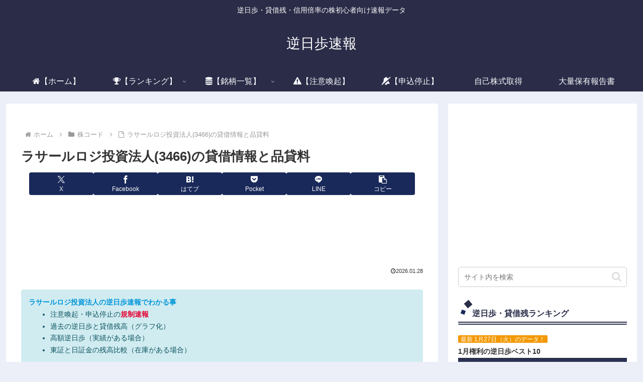

--- FILE ---
content_type: text/html; charset=UTF-8
request_url: https://xn--olst23abjefp8bwda.com/code3466/
body_size: 57139
content:
<!doctype html>
<html lang="ja">

<head>
<meta charset="utf-8">
<meta name="viewport" content="width=device-width, initial-scale=1.0, viewport-fit=cover">
<meta name="referrer" content="no-referrer-when-downgrade">
<meta name="format-detection" content="telephone=no">


  
    <!-- Global site tag (gtag.js) - Google Analytics -->
    <script async src="https://www.googletagmanager.com/gtag/js?id=G-7NSBHP9ZJ7"></script>
    <script>
      window.dataLayer = window.dataLayer || [];
      function gtag(){dataLayer.push(arguments);}
      gtag('js', new Date());

      gtag('config', 'G-7NSBHP9ZJ7');
    </script>

  


  
  

  <!-- Other Analytics -->
<!-- Google tag (gtag.js) -->
<script async src="https://www.googletagmanager.com/gtag/js?id=G-7NSBHP9ZJ7"></script>
<script>
  window.dataLayer = window.dataLayer || [];
  function gtag(){dataLayer.push(arguments);}
  gtag('js', new Date());

  gtag('config', 'G-7NSBHP9ZJ7');
</script>
<script async src="https://pagead2.googlesyndication.com/pagead/js/adsbygoogle.js?client=ca-pub-9746550137133798"
     crossorigin="anonymous"></script>
<!-- /Other Analytics -->
<!-- Google Search Console -->
<meta name="google-site-verification" content="KJZB01FzWHeVH7yWCuuNBMtr0FNsrni44Acy0mJ5u4c" />
<!-- /Google Search Console -->
<!-- preconnect dns-prefetch -->
<link rel="preconnect dns-prefetch" href="//www.googletagmanager.com">
<link rel="preconnect dns-prefetch" href="//www.google-analytics.com">
<link rel="preconnect dns-prefetch" href="//ajax.googleapis.com">
<link rel="preconnect dns-prefetch" href="//cdnjs.cloudflare.com">
<link rel="preconnect dns-prefetch" href="//pagead2.googlesyndication.com">
<link rel="preconnect dns-prefetch" href="//googleads.g.doubleclick.net">
<link rel="preconnect dns-prefetch" href="//tpc.googlesyndication.com">
<link rel="preconnect dns-prefetch" href="//ad.doubleclick.net">
<link rel="preconnect dns-prefetch" href="//www.gstatic.com">
<link rel="preconnect dns-prefetch" href="//cse.google.com">
<link rel="preconnect dns-prefetch" href="//fonts.gstatic.com">
<link rel="preconnect dns-prefetch" href="//fonts.googleapis.com">
<link rel="preconnect dns-prefetch" href="//cms.quantserve.com">
<link rel="preconnect dns-prefetch" href="//secure.gravatar.com">
<link rel="preconnect dns-prefetch" href="//cdn.syndication.twimg.com">
<link rel="preconnect dns-prefetch" href="//cdn.jsdelivr.net">
<link rel="preconnect dns-prefetch" href="//images-fe.ssl-images-amazon.com">
<link rel="preconnect dns-prefetch" href="//completion.amazon.com">
<link rel="preconnect dns-prefetch" href="//m.media-amazon.com">
<link rel="preconnect dns-prefetch" href="//i.moshimo.com">
<link rel="preconnect dns-prefetch" href="//aml.valuecommerce.com">
<link rel="preconnect dns-prefetch" href="//dalc.valuecommerce.com">
<link rel="preconnect dns-prefetch" href="//dalb.valuecommerce.com">

<!-- Preload -->
<link rel="preload" as="font" type="font/woff" href="https://xn--olst23abjefp8bwda.com/wp-content/themes/cocoon-master/webfonts/icomoon/fonts/icomoon.woff?v=2.7.0.2" crossorigin>
<link rel="preload" as="font" type="font/woff2" href="https://xn--olst23abjefp8bwda.com/wp-content/themes/cocoon-master/webfonts/fontawesome/fonts/fontawesome-webfont.woff2?v=4.7.0" crossorigin>
<title>ラサールロジ投資法人(3466)の貸借情報と品貸料  |  逆日歩速報</title>
<meta name='robots' content='max-image-preview:large' />

<!-- OGP -->
<meta property="og:type" content="article">
<meta property="og:description" content="ラサールロジ投資法人(3466)の逆日歩速報と株価、貸借データ一覧です。日証金の貸借倍率、貸借残(信用買残、信用売残)、品貸料(逆日歩)、東証の週末残高、規制(注意喚起・申込停止)など、空売り関連情報を集計し、図解でわかりやすくまとめて掲載しています。">
<meta property="og:title" content="ラサールロジ投資法人(3466)の貸借情報と品貸料">
<meta property="og:url" content="https://xn--olst23abjefp8bwda.com/code3466/">
<meta property="og:image" content="https://xn--olst23abjefp8bwda.com/wp-content/uploads/2023/03/fabicon.png">
<meta property="og:site_name" content="逆日歩速報">
<meta property="og:locale" content="ja_JP">
<meta property="article:published_time" content="2023-09-27T08:39:23+09:00" />
<meta property="article:modified_time" content="2023-09-27T08:39:23+09:00" />
<meta property="article:section" content="株コード">
<!-- /OGP -->

<!-- Twitter Card -->
<meta name="twitter:card" content="summary_large_image">
<meta property="twitter:description" content="ラサールロジ投資法人(3466)の逆日歩速報と株価、貸借データ一覧です。日証金の貸借倍率、貸借残(信用買残、信用売残)、品貸料(逆日歩)、東証の週末残高、規制(注意喚起・申込停止)など、空売り関連情報を集計し、図解でわかりやすくまとめて掲載しています。">
<meta property="twitter:title" content="ラサールロジ投資法人(3466)の貸借情報と品貸料">
<meta property="twitter:url" content="https://xn--olst23abjefp8bwda.com/code3466/">
<meta name="twitter:image" content="https://xn--olst23abjefp8bwda.com/wp-content/uploads/2023/03/fabicon.png">
<meta name="twitter:domain" content="xn--olst23abjefp8bwda.com">
<!-- /Twitter Card -->
<link rel='dns-prefetch' href='//ajax.googleapis.com' />
<link rel='dns-prefetch' href='//cdnjs.cloudflare.com' />
<link rel='dns-prefetch' href='//cdn.jsdelivr.net' />
<link rel="alternate" type="application/rss+xml" title="逆日歩速報 &raquo; フィード" href="https://xn--olst23abjefp8bwda.com/feed/" />
<link rel="alternate" type="application/rss+xml" title="逆日歩速報 &raquo; コメントフィード" href="https://xn--olst23abjefp8bwda.com/comments/feed/" />
<link rel="alternate" type="application/rss+xml" title="逆日歩速報 &raquo; ラサールロジ投資法人(3466)の貸借情報と品貸料 のコメントのフィード" href="https://xn--olst23abjefp8bwda.com/code3466/feed/" />
<style id='wp-img-auto-sizes-contain-inline-css'>
img:is([sizes=auto i],[sizes^="auto," i]){contain-intrinsic-size:3000px 1500px}
/*# sourceURL=wp-img-auto-sizes-contain-inline-css */
</style>
<style id='wp-block-library-inline-css'>
:root{--wp-block-synced-color:#7a00df;--wp-block-synced-color--rgb:122,0,223;--wp-bound-block-color:var(--wp-block-synced-color);--wp-editor-canvas-background:#ddd;--wp-admin-theme-color:#007cba;--wp-admin-theme-color--rgb:0,124,186;--wp-admin-theme-color-darker-10:#006ba1;--wp-admin-theme-color-darker-10--rgb:0,107,160.5;--wp-admin-theme-color-darker-20:#005a87;--wp-admin-theme-color-darker-20--rgb:0,90,135;--wp-admin-border-width-focus:2px}@media (min-resolution:192dpi){:root{--wp-admin-border-width-focus:1.5px}}.wp-element-button{cursor:pointer}:root .has-very-light-gray-background-color{background-color:#eee}:root .has-very-dark-gray-background-color{background-color:#313131}:root .has-very-light-gray-color{color:#eee}:root .has-very-dark-gray-color{color:#313131}:root .has-vivid-green-cyan-to-vivid-cyan-blue-gradient-background{background:linear-gradient(135deg,#00d084,#0693e3)}:root .has-purple-crush-gradient-background{background:linear-gradient(135deg,#34e2e4,#4721fb 50%,#ab1dfe)}:root .has-hazy-dawn-gradient-background{background:linear-gradient(135deg,#faaca8,#dad0ec)}:root .has-subdued-olive-gradient-background{background:linear-gradient(135deg,#fafae1,#67a671)}:root .has-atomic-cream-gradient-background{background:linear-gradient(135deg,#fdd79a,#004a59)}:root .has-nightshade-gradient-background{background:linear-gradient(135deg,#330968,#31cdcf)}:root .has-midnight-gradient-background{background:linear-gradient(135deg,#020381,#2874fc)}:root{--wp--preset--font-size--normal:16px;--wp--preset--font-size--huge:42px}.has-regular-font-size{font-size:1em}.has-larger-font-size{font-size:2.625em}.has-normal-font-size{font-size:var(--wp--preset--font-size--normal)}.has-huge-font-size{font-size:var(--wp--preset--font-size--huge)}.has-text-align-center{text-align:center}.has-text-align-left{text-align:left}.has-text-align-right{text-align:right}.has-fit-text{white-space:nowrap!important}#end-resizable-editor-section{display:none}.aligncenter{clear:both}.items-justified-left{justify-content:flex-start}.items-justified-center{justify-content:center}.items-justified-right{justify-content:flex-end}.items-justified-space-between{justify-content:space-between}.screen-reader-text{border:0;clip-path:inset(50%);height:1px;margin:-1px;overflow:hidden;padding:0;position:absolute;width:1px;word-wrap:normal!important}.screen-reader-text:focus{background-color:#ddd;clip-path:none;color:#444;display:block;font-size:1em;height:auto;left:5px;line-height:normal;padding:15px 23px 14px;text-decoration:none;top:5px;width:auto;z-index:100000}html :where(.has-border-color){border-style:solid}html :where([style*=border-top-color]){border-top-style:solid}html :where([style*=border-right-color]){border-right-style:solid}html :where([style*=border-bottom-color]){border-bottom-style:solid}html :where([style*=border-left-color]){border-left-style:solid}html :where([style*=border-width]){border-style:solid}html :where([style*=border-top-width]){border-top-style:solid}html :where([style*=border-right-width]){border-right-style:solid}html :where([style*=border-bottom-width]){border-bottom-style:solid}html :where([style*=border-left-width]){border-left-style:solid}html :where(img[class*=wp-image-]){height:auto;max-width:100%}:where(figure){margin:0 0 1em}html :where(.is-position-sticky){--wp-admin--admin-bar--position-offset:var(--wp-admin--admin-bar--height,0px)}@media screen and (max-width:600px){html :where(.is-position-sticky){--wp-admin--admin-bar--position-offset:0px}}

/*# sourceURL=wp-block-library-inline-css */
</style><style id='global-styles-inline-css' type='text/css'>
:root{--wp--preset--aspect-ratio--square: 1;--wp--preset--aspect-ratio--4-3: 4/3;--wp--preset--aspect-ratio--3-4: 3/4;--wp--preset--aspect-ratio--3-2: 3/2;--wp--preset--aspect-ratio--2-3: 2/3;--wp--preset--aspect-ratio--16-9: 16/9;--wp--preset--aspect-ratio--9-16: 9/16;--wp--preset--color--black: #000000;--wp--preset--color--cyan-bluish-gray: #abb8c3;--wp--preset--color--white: #ffffff;--wp--preset--color--pale-pink: #f78da7;--wp--preset--color--vivid-red: #cf2e2e;--wp--preset--color--luminous-vivid-orange: #ff6900;--wp--preset--color--luminous-vivid-amber: #fcb900;--wp--preset--color--light-green-cyan: #7bdcb5;--wp--preset--color--vivid-green-cyan: #00d084;--wp--preset--color--pale-cyan-blue: #8ed1fc;--wp--preset--color--vivid-cyan-blue: #0693e3;--wp--preset--color--vivid-purple: #9b51e0;--wp--preset--color--key-color: #19448e;--wp--preset--color--red: #e60033;--wp--preset--color--pink: #e95295;--wp--preset--color--purple: #884898;--wp--preset--color--deep: #55295b;--wp--preset--color--indigo: #1e50a2;--wp--preset--color--blue: #0095d9;--wp--preset--color--light-blue: #2ca9e1;--wp--preset--color--cyan: #00a3af;--wp--preset--color--teal: #007b43;--wp--preset--color--green: #3eb370;--wp--preset--color--light-green: #8bc34a;--wp--preset--color--lime: #c3d825;--wp--preset--color--yellow: #ffd900;--wp--preset--color--amber: #ffc107;--wp--preset--color--orange: #f39800;--wp--preset--color--deep-orange: #ea5506;--wp--preset--color--brown: #954e2a;--wp--preset--color--grey: #949495;--wp--preset--color--cocoon-black: #333333;--wp--preset--color--cocoon-white: #fffffb;--wp--preset--color--watery-blue: #f3fafe;--wp--preset--color--watery-yellow: #fff7cc;--wp--preset--color--watery-red: #fdf2f2;--wp--preset--color--watery-green: #ebf8f4;--wp--preset--color--ex-a: #fef4f4;--wp--preset--color--ex-b: #f8f4e6;--wp--preset--color--ex-c: #eaf4fc;--wp--preset--color--ex-d: #eaedf7;--wp--preset--color--ex-e: #e8ecef;--wp--preset--color--ex-f: #f8fbf8;--wp--preset--gradient--vivid-cyan-blue-to-vivid-purple: linear-gradient(135deg,rgb(6,147,227) 0%,rgb(155,81,224) 100%);--wp--preset--gradient--light-green-cyan-to-vivid-green-cyan: linear-gradient(135deg,rgb(122,220,180) 0%,rgb(0,208,130) 100%);--wp--preset--gradient--luminous-vivid-amber-to-luminous-vivid-orange: linear-gradient(135deg,rgb(252,185,0) 0%,rgb(255,105,0) 100%);--wp--preset--gradient--luminous-vivid-orange-to-vivid-red: linear-gradient(135deg,rgb(255,105,0) 0%,rgb(207,46,46) 100%);--wp--preset--gradient--very-light-gray-to-cyan-bluish-gray: linear-gradient(135deg,rgb(238,238,238) 0%,rgb(169,184,195) 100%);--wp--preset--gradient--cool-to-warm-spectrum: linear-gradient(135deg,rgb(74,234,220) 0%,rgb(151,120,209) 20%,rgb(207,42,186) 40%,rgb(238,44,130) 60%,rgb(251,105,98) 80%,rgb(254,248,76) 100%);--wp--preset--gradient--blush-light-purple: linear-gradient(135deg,rgb(255,206,236) 0%,rgb(152,150,240) 100%);--wp--preset--gradient--blush-bordeaux: linear-gradient(135deg,rgb(254,205,165) 0%,rgb(254,45,45) 50%,rgb(107,0,62) 100%);--wp--preset--gradient--luminous-dusk: linear-gradient(135deg,rgb(255,203,112) 0%,rgb(199,81,192) 50%,rgb(65,88,208) 100%);--wp--preset--gradient--pale-ocean: linear-gradient(135deg,rgb(255,245,203) 0%,rgb(182,227,212) 50%,rgb(51,167,181) 100%);--wp--preset--gradient--electric-grass: linear-gradient(135deg,rgb(202,248,128) 0%,rgb(113,206,126) 100%);--wp--preset--gradient--midnight: linear-gradient(135deg,rgb(2,3,129) 0%,rgb(40,116,252) 100%);--wp--preset--font-size--small: 13px;--wp--preset--font-size--medium: 20px;--wp--preset--font-size--large: 36px;--wp--preset--font-size--x-large: 42px;--wp--preset--spacing--20: 0.44rem;--wp--preset--spacing--30: 0.67rem;--wp--preset--spacing--40: 1rem;--wp--preset--spacing--50: 1.5rem;--wp--preset--spacing--60: 2.25rem;--wp--preset--spacing--70: 3.38rem;--wp--preset--spacing--80: 5.06rem;--wp--preset--shadow--natural: 6px 6px 9px rgba(0, 0, 0, 0.2);--wp--preset--shadow--deep: 12px 12px 50px rgba(0, 0, 0, 0.4);--wp--preset--shadow--sharp: 6px 6px 0px rgba(0, 0, 0, 0.2);--wp--preset--shadow--outlined: 6px 6px 0px -3px rgb(255, 255, 255), 6px 6px rgb(0, 0, 0);--wp--preset--shadow--crisp: 6px 6px 0px rgb(0, 0, 0);}:root { --wp--style--global--content-size: 840px;--wp--style--global--wide-size: 1200px; }:where(body) { margin: 0; }.wp-site-blocks > .alignleft { float: left; margin-right: 2em; }.wp-site-blocks > .alignright { float: right; margin-left: 2em; }.wp-site-blocks > .aligncenter { justify-content: center; margin-left: auto; margin-right: auto; }:where(.wp-site-blocks) > * { margin-block-start: 24px; margin-block-end: 0; }:where(.wp-site-blocks) > :first-child { margin-block-start: 0; }:where(.wp-site-blocks) > :last-child { margin-block-end: 0; }:root { --wp--style--block-gap: 24px; }:root :where(.is-layout-flow) > :first-child{margin-block-start: 0;}:root :where(.is-layout-flow) > :last-child{margin-block-end: 0;}:root :where(.is-layout-flow) > *{margin-block-start: 24px;margin-block-end: 0;}:root :where(.is-layout-constrained) > :first-child{margin-block-start: 0;}:root :where(.is-layout-constrained) > :last-child{margin-block-end: 0;}:root :where(.is-layout-constrained) > *{margin-block-start: 24px;margin-block-end: 0;}:root :where(.is-layout-flex){gap: 24px;}:root :where(.is-layout-grid){gap: 24px;}.is-layout-flow > .alignleft{float: left;margin-inline-start: 0;margin-inline-end: 2em;}.is-layout-flow > .alignright{float: right;margin-inline-start: 2em;margin-inline-end: 0;}.is-layout-flow > .aligncenter{margin-left: auto !important;margin-right: auto !important;}.is-layout-constrained > .alignleft{float: left;margin-inline-start: 0;margin-inline-end: 2em;}.is-layout-constrained > .alignright{float: right;margin-inline-start: 2em;margin-inline-end: 0;}.is-layout-constrained > .aligncenter{margin-left: auto !important;margin-right: auto !important;}.is-layout-constrained > :where(:not(.alignleft):not(.alignright):not(.alignfull)){max-width: var(--wp--style--global--content-size);margin-left: auto !important;margin-right: auto !important;}.is-layout-constrained > .alignwide{max-width: var(--wp--style--global--wide-size);}body .is-layout-flex{display: flex;}.is-layout-flex{flex-wrap: wrap;align-items: center;}.is-layout-flex > :is(*, div){margin: 0;}body .is-layout-grid{display: grid;}.is-layout-grid > :is(*, div){margin: 0;}body{padding-top: 0px;padding-right: 0px;padding-bottom: 0px;padding-left: 0px;}a:where(:not(.wp-element-button)){text-decoration: underline;}:root :where(.wp-element-button, .wp-block-button__link){background-color: #32373c;border-width: 0;color: #fff;font-family: inherit;font-size: inherit;font-style: inherit;font-weight: inherit;letter-spacing: inherit;line-height: inherit;padding-top: calc(0.667em + 2px);padding-right: calc(1.333em + 2px);padding-bottom: calc(0.667em + 2px);padding-left: calc(1.333em + 2px);text-decoration: none;text-transform: inherit;}.has-black-color{color: var(--wp--preset--color--black) !important;}.has-cyan-bluish-gray-color{color: var(--wp--preset--color--cyan-bluish-gray) !important;}.has-white-color{color: var(--wp--preset--color--white) !important;}.has-pale-pink-color{color: var(--wp--preset--color--pale-pink) !important;}.has-vivid-red-color{color: var(--wp--preset--color--vivid-red) !important;}.has-luminous-vivid-orange-color{color: var(--wp--preset--color--luminous-vivid-orange) !important;}.has-luminous-vivid-amber-color{color: var(--wp--preset--color--luminous-vivid-amber) !important;}.has-light-green-cyan-color{color: var(--wp--preset--color--light-green-cyan) !important;}.has-vivid-green-cyan-color{color: var(--wp--preset--color--vivid-green-cyan) !important;}.has-pale-cyan-blue-color{color: var(--wp--preset--color--pale-cyan-blue) !important;}.has-vivid-cyan-blue-color{color: var(--wp--preset--color--vivid-cyan-blue) !important;}.has-vivid-purple-color{color: var(--wp--preset--color--vivid-purple) !important;}.has-key-color-color{color: var(--wp--preset--color--key-color) !important;}.has-red-color{color: var(--wp--preset--color--red) !important;}.has-pink-color{color: var(--wp--preset--color--pink) !important;}.has-purple-color{color: var(--wp--preset--color--purple) !important;}.has-deep-color{color: var(--wp--preset--color--deep) !important;}.has-indigo-color{color: var(--wp--preset--color--indigo) !important;}.has-blue-color{color: var(--wp--preset--color--blue) !important;}.has-light-blue-color{color: var(--wp--preset--color--light-blue) !important;}.has-cyan-color{color: var(--wp--preset--color--cyan) !important;}.has-teal-color{color: var(--wp--preset--color--teal) !important;}.has-green-color{color: var(--wp--preset--color--green) !important;}.has-light-green-color{color: var(--wp--preset--color--light-green) !important;}.has-lime-color{color: var(--wp--preset--color--lime) !important;}.has-yellow-color{color: var(--wp--preset--color--yellow) !important;}.has-amber-color{color: var(--wp--preset--color--amber) !important;}.has-orange-color{color: var(--wp--preset--color--orange) !important;}.has-deep-orange-color{color: var(--wp--preset--color--deep-orange) !important;}.has-brown-color{color: var(--wp--preset--color--brown) !important;}.has-grey-color{color: var(--wp--preset--color--grey) !important;}.has-cocoon-black-color{color: var(--wp--preset--color--cocoon-black) !important;}.has-cocoon-white-color{color: var(--wp--preset--color--cocoon-white) !important;}.has-watery-blue-color{color: var(--wp--preset--color--watery-blue) !important;}.has-watery-yellow-color{color: var(--wp--preset--color--watery-yellow) !important;}.has-watery-red-color{color: var(--wp--preset--color--watery-red) !important;}.has-watery-green-color{color: var(--wp--preset--color--watery-green) !important;}.has-ex-a-color{color: var(--wp--preset--color--ex-a) !important;}.has-ex-b-color{color: var(--wp--preset--color--ex-b) !important;}.has-ex-c-color{color: var(--wp--preset--color--ex-c) !important;}.has-ex-d-color{color: var(--wp--preset--color--ex-d) !important;}.has-ex-e-color{color: var(--wp--preset--color--ex-e) !important;}.has-ex-f-color{color: var(--wp--preset--color--ex-f) !important;}.has-black-background-color{background-color: var(--wp--preset--color--black) !important;}.has-cyan-bluish-gray-background-color{background-color: var(--wp--preset--color--cyan-bluish-gray) !important;}.has-white-background-color{background-color: var(--wp--preset--color--white) !important;}.has-pale-pink-background-color{background-color: var(--wp--preset--color--pale-pink) !important;}.has-vivid-red-background-color{background-color: var(--wp--preset--color--vivid-red) !important;}.has-luminous-vivid-orange-background-color{background-color: var(--wp--preset--color--luminous-vivid-orange) !important;}.has-luminous-vivid-amber-background-color{background-color: var(--wp--preset--color--luminous-vivid-amber) !important;}.has-light-green-cyan-background-color{background-color: var(--wp--preset--color--light-green-cyan) !important;}.has-vivid-green-cyan-background-color{background-color: var(--wp--preset--color--vivid-green-cyan) !important;}.has-pale-cyan-blue-background-color{background-color: var(--wp--preset--color--pale-cyan-blue) !important;}.has-vivid-cyan-blue-background-color{background-color: var(--wp--preset--color--vivid-cyan-blue) !important;}.has-vivid-purple-background-color{background-color: var(--wp--preset--color--vivid-purple) !important;}.has-key-color-background-color{background-color: var(--wp--preset--color--key-color) !important;}.has-red-background-color{background-color: var(--wp--preset--color--red) !important;}.has-pink-background-color{background-color: var(--wp--preset--color--pink) !important;}.has-purple-background-color{background-color: var(--wp--preset--color--purple) !important;}.has-deep-background-color{background-color: var(--wp--preset--color--deep) !important;}.has-indigo-background-color{background-color: var(--wp--preset--color--indigo) !important;}.has-blue-background-color{background-color: var(--wp--preset--color--blue) !important;}.has-light-blue-background-color{background-color: var(--wp--preset--color--light-blue) !important;}.has-cyan-background-color{background-color: var(--wp--preset--color--cyan) !important;}.has-teal-background-color{background-color: var(--wp--preset--color--teal) !important;}.has-green-background-color{background-color: var(--wp--preset--color--green) !important;}.has-light-green-background-color{background-color: var(--wp--preset--color--light-green) !important;}.has-lime-background-color{background-color: var(--wp--preset--color--lime) !important;}.has-yellow-background-color{background-color: var(--wp--preset--color--yellow) !important;}.has-amber-background-color{background-color: var(--wp--preset--color--amber) !important;}.has-orange-background-color{background-color: var(--wp--preset--color--orange) !important;}.has-deep-orange-background-color{background-color: var(--wp--preset--color--deep-orange) !important;}.has-brown-background-color{background-color: var(--wp--preset--color--brown) !important;}.has-grey-background-color{background-color: var(--wp--preset--color--grey) !important;}.has-cocoon-black-background-color{background-color: var(--wp--preset--color--cocoon-black) !important;}.has-cocoon-white-background-color{background-color: var(--wp--preset--color--cocoon-white) !important;}.has-watery-blue-background-color{background-color: var(--wp--preset--color--watery-blue) !important;}.has-watery-yellow-background-color{background-color: var(--wp--preset--color--watery-yellow) !important;}.has-watery-red-background-color{background-color: var(--wp--preset--color--watery-red) !important;}.has-watery-green-background-color{background-color: var(--wp--preset--color--watery-green) !important;}.has-ex-a-background-color{background-color: var(--wp--preset--color--ex-a) !important;}.has-ex-b-background-color{background-color: var(--wp--preset--color--ex-b) !important;}.has-ex-c-background-color{background-color: var(--wp--preset--color--ex-c) !important;}.has-ex-d-background-color{background-color: var(--wp--preset--color--ex-d) !important;}.has-ex-e-background-color{background-color: var(--wp--preset--color--ex-e) !important;}.has-ex-f-background-color{background-color: var(--wp--preset--color--ex-f) !important;}.has-black-border-color{border-color: var(--wp--preset--color--black) !important;}.has-cyan-bluish-gray-border-color{border-color: var(--wp--preset--color--cyan-bluish-gray) !important;}.has-white-border-color{border-color: var(--wp--preset--color--white) !important;}.has-pale-pink-border-color{border-color: var(--wp--preset--color--pale-pink) !important;}.has-vivid-red-border-color{border-color: var(--wp--preset--color--vivid-red) !important;}.has-luminous-vivid-orange-border-color{border-color: var(--wp--preset--color--luminous-vivid-orange) !important;}.has-luminous-vivid-amber-border-color{border-color: var(--wp--preset--color--luminous-vivid-amber) !important;}.has-light-green-cyan-border-color{border-color: var(--wp--preset--color--light-green-cyan) !important;}.has-vivid-green-cyan-border-color{border-color: var(--wp--preset--color--vivid-green-cyan) !important;}.has-pale-cyan-blue-border-color{border-color: var(--wp--preset--color--pale-cyan-blue) !important;}.has-vivid-cyan-blue-border-color{border-color: var(--wp--preset--color--vivid-cyan-blue) !important;}.has-vivid-purple-border-color{border-color: var(--wp--preset--color--vivid-purple) !important;}.has-key-color-border-color{border-color: var(--wp--preset--color--key-color) !important;}.has-red-border-color{border-color: var(--wp--preset--color--red) !important;}.has-pink-border-color{border-color: var(--wp--preset--color--pink) !important;}.has-purple-border-color{border-color: var(--wp--preset--color--purple) !important;}.has-deep-border-color{border-color: var(--wp--preset--color--deep) !important;}.has-indigo-border-color{border-color: var(--wp--preset--color--indigo) !important;}.has-blue-border-color{border-color: var(--wp--preset--color--blue) !important;}.has-light-blue-border-color{border-color: var(--wp--preset--color--light-blue) !important;}.has-cyan-border-color{border-color: var(--wp--preset--color--cyan) !important;}.has-teal-border-color{border-color: var(--wp--preset--color--teal) !important;}.has-green-border-color{border-color: var(--wp--preset--color--green) !important;}.has-light-green-border-color{border-color: var(--wp--preset--color--light-green) !important;}.has-lime-border-color{border-color: var(--wp--preset--color--lime) !important;}.has-yellow-border-color{border-color: var(--wp--preset--color--yellow) !important;}.has-amber-border-color{border-color: var(--wp--preset--color--amber) !important;}.has-orange-border-color{border-color: var(--wp--preset--color--orange) !important;}.has-deep-orange-border-color{border-color: var(--wp--preset--color--deep-orange) !important;}.has-brown-border-color{border-color: var(--wp--preset--color--brown) !important;}.has-grey-border-color{border-color: var(--wp--preset--color--grey) !important;}.has-cocoon-black-border-color{border-color: var(--wp--preset--color--cocoon-black) !important;}.has-cocoon-white-border-color{border-color: var(--wp--preset--color--cocoon-white) !important;}.has-watery-blue-border-color{border-color: var(--wp--preset--color--watery-blue) !important;}.has-watery-yellow-border-color{border-color: var(--wp--preset--color--watery-yellow) !important;}.has-watery-red-border-color{border-color: var(--wp--preset--color--watery-red) !important;}.has-watery-green-border-color{border-color: var(--wp--preset--color--watery-green) !important;}.has-ex-a-border-color{border-color: var(--wp--preset--color--ex-a) !important;}.has-ex-b-border-color{border-color: var(--wp--preset--color--ex-b) !important;}.has-ex-c-border-color{border-color: var(--wp--preset--color--ex-c) !important;}.has-ex-d-border-color{border-color: var(--wp--preset--color--ex-d) !important;}.has-ex-e-border-color{border-color: var(--wp--preset--color--ex-e) !important;}.has-ex-f-border-color{border-color: var(--wp--preset--color--ex-f) !important;}.has-vivid-cyan-blue-to-vivid-purple-gradient-background{background: var(--wp--preset--gradient--vivid-cyan-blue-to-vivid-purple) !important;}.has-light-green-cyan-to-vivid-green-cyan-gradient-background{background: var(--wp--preset--gradient--light-green-cyan-to-vivid-green-cyan) !important;}.has-luminous-vivid-amber-to-luminous-vivid-orange-gradient-background{background: var(--wp--preset--gradient--luminous-vivid-amber-to-luminous-vivid-orange) !important;}.has-luminous-vivid-orange-to-vivid-red-gradient-background{background: var(--wp--preset--gradient--luminous-vivid-orange-to-vivid-red) !important;}.has-very-light-gray-to-cyan-bluish-gray-gradient-background{background: var(--wp--preset--gradient--very-light-gray-to-cyan-bluish-gray) !important;}.has-cool-to-warm-spectrum-gradient-background{background: var(--wp--preset--gradient--cool-to-warm-spectrum) !important;}.has-blush-light-purple-gradient-background{background: var(--wp--preset--gradient--blush-light-purple) !important;}.has-blush-bordeaux-gradient-background{background: var(--wp--preset--gradient--blush-bordeaux) !important;}.has-luminous-dusk-gradient-background{background: var(--wp--preset--gradient--luminous-dusk) !important;}.has-pale-ocean-gradient-background{background: var(--wp--preset--gradient--pale-ocean) !important;}.has-electric-grass-gradient-background{background: var(--wp--preset--gradient--electric-grass) !important;}.has-midnight-gradient-background{background: var(--wp--preset--gradient--midnight) !important;}.has-small-font-size{font-size: var(--wp--preset--font-size--small) !important;}.has-medium-font-size{font-size: var(--wp--preset--font-size--medium) !important;}.has-large-font-size{font-size: var(--wp--preset--font-size--large) !important;}.has-x-large-font-size{font-size: var(--wp--preset--font-size--x-large) !important;}
/*# sourceURL=global-styles-inline-css */
</style>

<link rel='stylesheet' id='cocoon-style-css' href='https://xn--olst23abjefp8bwda.com/wp-content/themes/cocoon-master/style.css?ver=6.9&#038;fver=20240531034338' media='all' />
<link rel='stylesheet' id='cocoon-keyframes-css' href='https://xn--olst23abjefp8bwda.com/wp-content/themes/cocoon-master/keyframes.css?ver=6.9&#038;fver=20240531034338' media='all' />
<link rel='stylesheet' id='font-awesome-style-css' href='https://xn--olst23abjefp8bwda.com/wp-content/themes/cocoon-master/webfonts/fontawesome/css/font-awesome.min.css?ver=6.9&#038;fver=20240531034338' media='all' />
<link rel='stylesheet' id='icomoon-style-css' href='https://xn--olst23abjefp8bwda.com/wp-content/themes/cocoon-master/webfonts/icomoon/style.css?v=2.7.0.2&#038;ver=6.9&#038;fver=20240531034338' media='all' />
<link rel='stylesheet' id='code-highlight-style-css' href='https://xn--olst23abjefp8bwda.com/wp-content/themes/cocoon-master/plugins/highlight-js/styles/monokai.css?ver=6.9&#038;fver=20240531034338' media='all' />
<link rel='stylesheet' id='baguettebox-style-css' href='https://xn--olst23abjefp8bwda.com/wp-content/themes/cocoon-master/plugins/baguettebox/dist/baguetteBox.min.css?ver=6.9&#038;fver=20240531034338' media='all' />
<link rel='stylesheet' id='scrollhint-style-css' href='https://xn--olst23abjefp8bwda.com/wp-content/themes/cocoon-master/plugins/scroll-hint-master/css/scroll-hint.css?ver=6.9&#038;fver=20240531034338' media='all' />
<link rel='stylesheet' id='cocoon-skin-style-css' href='https://xn--olst23abjefp8bwda.com/wp-content/themes/cocoon-master/skins/skin-samuraiblue-muji/style.css?ver=6.9&#038;fver=20240531034338' media='all' />
<style id='cocoon-skin-style-inline-css'>
.main{width:860px}.sidebar{width:376px}@media screen and (max-width:1255px){.wrap{width:auto}.main,.sidebar,.sidebar-left .main,.sidebar-left .sidebar{margin:0 .5%}.main{width:67.4%}.sidebar{padding:1.5%;width:30%}.entry-card-thumb{width:38%}.entry-card-content{margin-left:40%}}body::after{content:url(https://xn--olst23abjefp8bwda.com/wp-content/themes/cocoon-master/lib/analytics/access.php?post_id=23888&post_type=post)!important;visibility:hidden;position:absolute;bottom:0;right:0;width:1px;height:1px;overflow:hidden;display:inline!important}.toc-checkbox{display:none}.toc-content{visibility:hidden;height:0;opacity:.2;transition:all 0.5s ease-out}.toc-checkbox:checked~.toc-content{visibility:visible;padding-top:.6em;height:100%;opacity:1}.toc-title::after{content:'[開く]';margin-left:.5em;cursor:pointer;font-size:.8em}.toc-title:hover::after{text-decoration:underline}.toc-checkbox:checked+.toc-title::after{content:'[閉じる]'}#respond{inset:0;position:absolute;visibility:hidden}#footer{background:#19295a}#footer,#footer a:not(.sns-button),.footer-title{color:#ededed}.entry-content>*,.demo .entry-content p{line-height:1.5}.entry-content>*,.mce-content-body>*,.article p,.demo .entry-content p,.article dl,.article ul,.article ol,.article blockquote,.article pre,.article table,.article .toc,.body .article,.body .column-wrap,.body .new-entry-cards,.body .popular-entry-cards,.body .navi-entry-cards,.body .box-menus,.body .ranking-item,.body .rss-entry-cards,.body .widget,.body .author-box,.body .blogcard-wrap,.body .login-user-only,.body .information-box,.body .question-box,.body .alert-box,.body .information,.body .question,.body .alert,.body .memo-box,.body .comment-box,.body .common-icon-box,.body .blank-box,.body .button-block,.body .micro-bottom,.body .caption-box,.body .tab-caption-box,.body .label-box,.body .toggle-wrap,.body .wp-block-image,.body .booklink-box,.body .kaerebalink-box,.body .tomarebalink-box,.body .product-item-box,.body .speech-wrap,.body .wp-block-categories,.body .wp-block-archives,.body .wp-block-archives-dropdown,.body .wp-block-calendar,.body .ad-area,.body .wp-block-gallery,.body .wp-block-audio,.body .wp-block-cover,.body .wp-block-file,.body .wp-block-media-text,.body .wp-block-video,.body .wp-block-buttons,.body .wp-block-columns,.body .wp-block-separator,.body .components-placeholder,.body .wp-block-search,.body .wp-block-social-links,.body .timeline-box,.body .blogcard-type,.body .btn-wrap,.body .btn-wrap a,.body .block-box,.body .wp-block-embed,.body .wp-block-group,.body .wp-block-table,.body .scrollable-table,.body .wp-block-separator,.body .wp-block,.body .video-container,.comment-area,.related-entries,.pager-post-navi,.comment-respond{margin-bottom:1.8em}.is-root-container>*{margin-bottom:1.8em!important}.article h2,.article h3,.article h4,.article h5,.article h6{margin-bottom:1.62em}@media screen and (max-width:480px){.body,.menu-content{font-size:12px}}@media screen and (max-width:781px){.wp-block-column{margin-bottom:1.8em}}@media screen and (max-width:834px){.container .column-wrap{gap:1.8em}}.article .micro-top{margin-bottom:.36em}.article .micro-bottom{margin-top:-1.62em}.article .micro-balloon{margin-bottom:.9em}.article .micro-bottom.micro-balloon{margin-top:-1.26em}.blank-box.bb-key-color{border-color:#19448e}.iic-key-color li::before{color:#19448e}.blank-box.bb-tab.bb-key-color::before{background-color:#19448e}.tb-key-color .toggle-button{border:1px solid #19448e;background:#19448e;color:#fff}.tb-key-color .toggle-button::before{color:#ccc}.tb-key-color .toggle-checkbox:checked~.toggle-content{border-color:#19448e}.cb-key-color.caption-box{border-color:#19448e}.cb-key-color .caption-box-label{background-color:#19448e;color:#fff}.tcb-key-color .tab-caption-box-label{background-color:#19448e;color:#fff}.tcb-key-color .tab-caption-box-content{border-color:#19448e}.lb-key-color .label-box-content{border-color:#19448e}.mc-key-color{background-color:#19448e;color:#fff;border:none}.mc-key-color.micro-bottom::after{border-bottom-color:#19448e;border-top-color:transparent}.mc-key-color::before{border-top-color:transparent;border-bottom-color:transparent}.mc-key-color::after{border-top-color:#19448e}.btn-key-color,.btn-wrap.btn-wrap-key-color>a{background-color:#19448e}.has-text-color.has-key-color-color{color:#19448e}.has-background.has-key-color-background-color{background-color:#19448e}.body.article,body#tinymce.wp-editor{background-color:#fff}.body.article,.editor-post-title__block .editor-post-title__input,body#tinymce.wp-editor{color:#333}html .body .has-key-color-background-color{background-color:#19448e}html .body .has-key-color-color{color:#19448e}html .body .has-key-color-border-color{border-color:#19448e}html .body .btn-wrap.has-key-color-background-color>a{background-color:#19448e}html .body .btn-wrap.has-key-color-color>a{color:#19448e}html .body .btn-wrap.has-key-color-border-color>a{border-color:#19448e}html .body .bb-tab.has-key-color-border-color .bb-label{background-color:#19448e}html .body .toggle-wrap.has-key-color-border-color:not(.not-nested-style) .toggle-button{background-color:#19448e}html .body .toggle-wrap.has-key-color-border-color:not(.not-nested-style) .toggle-button,html .body .toggle-wrap.has-key-color-border-color:not(.not-nested-style) .toggle-content{border-color:#19448e}html .body .toggle-wrap.has-key-color-background-color:not(.not-nested-style) .toggle-content{background-color:#19448e}html .body .toggle-wrap.has-key-color-color:not(.not-nested-style) .toggle-content{color:#19448e}html .body .iconlist-box.has-key-color-icon-color li::before{color:#19448e}.micro-text.has-key-color-color{color:#19448e}html .body .micro-balloon.has-key-color-color{color:#19448e}html .body .micro-balloon.has-key-color-background-color{background-color:#19448e;border-color:transparent}html .body .micro-balloon.has-key-color-background-color.micro-bottom::after{border-bottom-color:#19448e;border-top-color:transparent}html .body .micro-balloon.has-key-color-background-color::before{border-top-color:transparent;border-bottom-color:transparent}html .body .micro-balloon.has-key-color-background-color::after{border-top-color:#19448e}html .body .micro-balloon.has-border-color.has-key-color-border-color{border-color:#19448e}html .body .micro-balloon.micro-top.has-key-color-border-color::before{border-top-color:#19448e}html .body .micro-balloon.micro-bottom.has-key-color-border-color::before{border-bottom-color:#19448e}html .body .caption-box.has-key-color-border-color:not(.not-nested-style) .box-label{background-color:#19448e}html .body .tab-caption-box.has-key-color-border-color:not(.not-nested-style) .box-label{background-color:#19448e}html .body .tab-caption-box.has-key-color-border-color:not(.not-nested-style) .box-content{border-color:#19448e}html .body .tab-caption-box.has-key-color-background-color:not(.not-nested-style) .box-content{background-color:#19448e}html .body .tab-caption-box.has-key-color-color:not(.not-nested-style) .box-content{color:#19448e}html .body .label-box.has-key-color-border-color:not(.not-nested-style) .box-content{border-color:#19448e}html .body .label-box.has-key-color-background-color:not(.not-nested-style) .box-content{background-color:#19448e}html .body .label-box.has-key-color-color:not(.not-nested-style) .box-content{color:#19448e}html .body .speech-wrap:not(.not-nested-style) .speech-balloon.has-key-color-background-color{background-color:#19448e}html .body .speech-wrap:not(.not-nested-style) .speech-balloon.has-text-color.has-key-color-color{color:#19448e}html .body .speech-wrap:not(.not-nested-style) .speech-balloon.has-key-color-border-color{border-color:#19448e}html .body .speech-wrap.sbp-l:not(.not-nested-style) .speech-balloon.has-key-color-border-color::before{border-right-color:#19448e}html .body .speech-wrap.sbp-r:not(.not-nested-style) .speech-balloon.has-key-color-border-color::before{border-left-color:#19448e}html .body .speech-wrap.sbp-l:not(.not-nested-style) .speech-balloon.has-key-color-background-color::after{border-right-color:#19448e}html .body .speech-wrap.sbp-r:not(.not-nested-style) .speech-balloon.has-key-color-background-color::after{border-left-color:#19448e}html .body .speech-wrap.sbs-line.sbp-r:not(.not-nested-style) .speech-balloon.has-key-color-background-color{background-color:#19448e}html .body .speech-wrap.sbs-line.sbp-r:not(.not-nested-style) .speech-balloon.has-key-color-border-color{border-color:#19448e}html .body .speech-wrap.sbs-think:not(.not-nested-style) .speech-balloon.has-key-color-border-color::before,html .body .speech-wrap.sbs-think:not(.not-nested-style) .speech-balloon.has-key-color-border-color::after{border-color:#19448e}html .body .speech-wrap.sbs-think:not(.not-nested-style) .speech-balloon.has-key-color-background-color::before,html .body .speech-wrap.sbs-think:not(.not-nested-style) .speech-balloon.has-key-color-background-color::after{background-color:#19448e}html .body .speech-wrap.sbs-think:not(.not-nested-style) .speech-balloon.has-key-color-border-color::before{border-color:#19448e}html .body .timeline-box.has-key-color-point-color:not(.not-nested-style) .timeline-item::before{background-color:#19448e}.has-key-color-border-color.is-style-accordion:not(.not-nested-style) .faq-question{background-color:#19448e}html .body .has-key-color-question-color:not(.not-nested-style) .faq-question-label{color:#19448e}html .body .has-key-color-question-color.has-border-color:not(.not-nested-style) .faq-question-label{color:#19448e}html .body .has-key-color-answer-color:not(.not-nested-style) .faq-answer-label{color:#19448e}html .body .is-style-square.has-key-color-question-color:not(.not-nested-style) .faq-question-label{color:#fff;background-color:#19448e}html .body .is-style-square.has-key-color-answer-color:not(.not-nested-style) .faq-answer-label{color:#fff;background-color:#19448e}html .body .has-red-background-color{background-color:#e60033}html .body .has-red-color{color:#e60033}html .body .has-red-border-color{border-color:#e60033}html .body .btn-wrap.has-red-background-color>a{background-color:#e60033}html .body .btn-wrap.has-red-color>a{color:#e60033}html .body .btn-wrap.has-red-border-color>a{border-color:#e60033}html .body .bb-tab.has-red-border-color .bb-label{background-color:#e60033}html .body .toggle-wrap.has-red-border-color:not(.not-nested-style) .toggle-button{background-color:#e60033}html .body .toggle-wrap.has-red-border-color:not(.not-nested-style) .toggle-button,html .body .toggle-wrap.has-red-border-color:not(.not-nested-style) .toggle-content{border-color:#e60033}html .body .toggle-wrap.has-red-background-color:not(.not-nested-style) .toggle-content{background-color:#e60033}html .body .toggle-wrap.has-red-color:not(.not-nested-style) .toggle-content{color:#e60033}html .body .iconlist-box.has-red-icon-color li::before{color:#e60033}.micro-text.has-red-color{color:#e60033}html .body .micro-balloon.has-red-color{color:#e60033}html .body .micro-balloon.has-red-background-color{background-color:#e60033;border-color:transparent}html .body .micro-balloon.has-red-background-color.micro-bottom::after{border-bottom-color:#e60033;border-top-color:transparent}html .body .micro-balloon.has-red-background-color::before{border-top-color:transparent;border-bottom-color:transparent}html .body .micro-balloon.has-red-background-color::after{border-top-color:#e60033}html .body .micro-balloon.has-border-color.has-red-border-color{border-color:#e60033}html .body .micro-balloon.micro-top.has-red-border-color::before{border-top-color:#e60033}html .body .micro-balloon.micro-bottom.has-red-border-color::before{border-bottom-color:#e60033}html .body .caption-box.has-red-border-color:not(.not-nested-style) .box-label{background-color:#e60033}html .body .tab-caption-box.has-red-border-color:not(.not-nested-style) .box-label{background-color:#e60033}html .body .tab-caption-box.has-red-border-color:not(.not-nested-style) .box-content{border-color:#e60033}html .body .tab-caption-box.has-red-background-color:not(.not-nested-style) .box-content{background-color:#e60033}html .body .tab-caption-box.has-red-color:not(.not-nested-style) .box-content{color:#e60033}html .body .label-box.has-red-border-color:not(.not-nested-style) .box-content{border-color:#e60033}html .body .label-box.has-red-background-color:not(.not-nested-style) .box-content{background-color:#e60033}html .body .label-box.has-red-color:not(.not-nested-style) .box-content{color:#e60033}html .body .speech-wrap:not(.not-nested-style) .speech-balloon.has-red-background-color{background-color:#e60033}html .body .speech-wrap:not(.not-nested-style) .speech-balloon.has-text-color.has-red-color{color:#e60033}html .body .speech-wrap:not(.not-nested-style) .speech-balloon.has-red-border-color{border-color:#e60033}html .body .speech-wrap.sbp-l:not(.not-nested-style) .speech-balloon.has-red-border-color::before{border-right-color:#e60033}html .body .speech-wrap.sbp-r:not(.not-nested-style) .speech-balloon.has-red-border-color::before{border-left-color:#e60033}html .body .speech-wrap.sbp-l:not(.not-nested-style) .speech-balloon.has-red-background-color::after{border-right-color:#e60033}html .body .speech-wrap.sbp-r:not(.not-nested-style) .speech-balloon.has-red-background-color::after{border-left-color:#e60033}html .body .speech-wrap.sbs-line.sbp-r:not(.not-nested-style) .speech-balloon.has-red-background-color{background-color:#e60033}html .body .speech-wrap.sbs-line.sbp-r:not(.not-nested-style) .speech-balloon.has-red-border-color{border-color:#e60033}html .body .speech-wrap.sbs-think:not(.not-nested-style) .speech-balloon.has-red-border-color::before,html .body .speech-wrap.sbs-think:not(.not-nested-style) .speech-balloon.has-red-border-color::after{border-color:#e60033}html .body .speech-wrap.sbs-think:not(.not-nested-style) .speech-balloon.has-red-background-color::before,html .body .speech-wrap.sbs-think:not(.not-nested-style) .speech-balloon.has-red-background-color::after{background-color:#e60033}html .body .speech-wrap.sbs-think:not(.not-nested-style) .speech-balloon.has-red-border-color::before{border-color:#e60033}html .body .timeline-box.has-red-point-color:not(.not-nested-style) .timeline-item::before{background-color:#e60033}.has-red-border-color.is-style-accordion:not(.not-nested-style) .faq-question{background-color:#e60033}html .body .has-red-question-color:not(.not-nested-style) .faq-question-label{color:#e60033}html .body .has-red-question-color.has-border-color:not(.not-nested-style) .faq-question-label{color:#e60033}html .body .has-red-answer-color:not(.not-nested-style) .faq-answer-label{color:#e60033}html .body .is-style-square.has-red-question-color:not(.not-nested-style) .faq-question-label{color:#fff;background-color:#e60033}html .body .is-style-square.has-red-answer-color:not(.not-nested-style) .faq-answer-label{color:#fff;background-color:#e60033}html .body .has-pink-background-color{background-color:#e95295}html .body .has-pink-color{color:#e95295}html .body .has-pink-border-color{border-color:#e95295}html .body .btn-wrap.has-pink-background-color>a{background-color:#e95295}html .body .btn-wrap.has-pink-color>a{color:#e95295}html .body .btn-wrap.has-pink-border-color>a{border-color:#e95295}html .body .bb-tab.has-pink-border-color .bb-label{background-color:#e95295}html .body .toggle-wrap.has-pink-border-color:not(.not-nested-style) .toggle-button{background-color:#e95295}html .body .toggle-wrap.has-pink-border-color:not(.not-nested-style) .toggle-button,html .body .toggle-wrap.has-pink-border-color:not(.not-nested-style) .toggle-content{border-color:#e95295}html .body .toggle-wrap.has-pink-background-color:not(.not-nested-style) .toggle-content{background-color:#e95295}html .body .toggle-wrap.has-pink-color:not(.not-nested-style) .toggle-content{color:#e95295}html .body .iconlist-box.has-pink-icon-color li::before{color:#e95295}.micro-text.has-pink-color{color:#e95295}html .body .micro-balloon.has-pink-color{color:#e95295}html .body .micro-balloon.has-pink-background-color{background-color:#e95295;border-color:transparent}html .body .micro-balloon.has-pink-background-color.micro-bottom::after{border-bottom-color:#e95295;border-top-color:transparent}html .body .micro-balloon.has-pink-background-color::before{border-top-color:transparent;border-bottom-color:transparent}html .body .micro-balloon.has-pink-background-color::after{border-top-color:#e95295}html .body .micro-balloon.has-border-color.has-pink-border-color{border-color:#e95295}html .body .micro-balloon.micro-top.has-pink-border-color::before{border-top-color:#e95295}html .body .micro-balloon.micro-bottom.has-pink-border-color::before{border-bottom-color:#e95295}html .body .caption-box.has-pink-border-color:not(.not-nested-style) .box-label{background-color:#e95295}html .body .tab-caption-box.has-pink-border-color:not(.not-nested-style) .box-label{background-color:#e95295}html .body .tab-caption-box.has-pink-border-color:not(.not-nested-style) .box-content{border-color:#e95295}html .body .tab-caption-box.has-pink-background-color:not(.not-nested-style) .box-content{background-color:#e95295}html .body .tab-caption-box.has-pink-color:not(.not-nested-style) .box-content{color:#e95295}html .body .label-box.has-pink-border-color:not(.not-nested-style) .box-content{border-color:#e95295}html .body .label-box.has-pink-background-color:not(.not-nested-style) .box-content{background-color:#e95295}html .body .label-box.has-pink-color:not(.not-nested-style) .box-content{color:#e95295}html .body .speech-wrap:not(.not-nested-style) .speech-balloon.has-pink-background-color{background-color:#e95295}html .body .speech-wrap:not(.not-nested-style) .speech-balloon.has-text-color.has-pink-color{color:#e95295}html .body .speech-wrap:not(.not-nested-style) .speech-balloon.has-pink-border-color{border-color:#e95295}html .body .speech-wrap.sbp-l:not(.not-nested-style) .speech-balloon.has-pink-border-color::before{border-right-color:#e95295}html .body .speech-wrap.sbp-r:not(.not-nested-style) .speech-balloon.has-pink-border-color::before{border-left-color:#e95295}html .body .speech-wrap.sbp-l:not(.not-nested-style) .speech-balloon.has-pink-background-color::after{border-right-color:#e95295}html .body .speech-wrap.sbp-r:not(.not-nested-style) .speech-balloon.has-pink-background-color::after{border-left-color:#e95295}html .body .speech-wrap.sbs-line.sbp-r:not(.not-nested-style) .speech-balloon.has-pink-background-color{background-color:#e95295}html .body .speech-wrap.sbs-line.sbp-r:not(.not-nested-style) .speech-balloon.has-pink-border-color{border-color:#e95295}html .body .speech-wrap.sbs-think:not(.not-nested-style) .speech-balloon.has-pink-border-color::before,html .body .speech-wrap.sbs-think:not(.not-nested-style) .speech-balloon.has-pink-border-color::after{border-color:#e95295}html .body .speech-wrap.sbs-think:not(.not-nested-style) .speech-balloon.has-pink-background-color::before,html .body .speech-wrap.sbs-think:not(.not-nested-style) .speech-balloon.has-pink-background-color::after{background-color:#e95295}html .body .speech-wrap.sbs-think:not(.not-nested-style) .speech-balloon.has-pink-border-color::before{border-color:#e95295}html .body .timeline-box.has-pink-point-color:not(.not-nested-style) .timeline-item::before{background-color:#e95295}.has-pink-border-color.is-style-accordion:not(.not-nested-style) .faq-question{background-color:#e95295}html .body .has-pink-question-color:not(.not-nested-style) .faq-question-label{color:#e95295}html .body .has-pink-question-color.has-border-color:not(.not-nested-style) .faq-question-label{color:#e95295}html .body .has-pink-answer-color:not(.not-nested-style) .faq-answer-label{color:#e95295}html .body .is-style-square.has-pink-question-color:not(.not-nested-style) .faq-question-label{color:#fff;background-color:#e95295}html .body .is-style-square.has-pink-answer-color:not(.not-nested-style) .faq-answer-label{color:#fff;background-color:#e95295}html .body .has-purple-background-color{background-color:#884898}html .body .has-purple-color{color:#884898}html .body .has-purple-border-color{border-color:#884898}html .body .btn-wrap.has-purple-background-color>a{background-color:#884898}html .body .btn-wrap.has-purple-color>a{color:#884898}html .body .btn-wrap.has-purple-border-color>a{border-color:#884898}html .body .bb-tab.has-purple-border-color .bb-label{background-color:#884898}html .body .toggle-wrap.has-purple-border-color:not(.not-nested-style) .toggle-button{background-color:#884898}html .body .toggle-wrap.has-purple-border-color:not(.not-nested-style) .toggle-button,html .body .toggle-wrap.has-purple-border-color:not(.not-nested-style) .toggle-content{border-color:#884898}html .body .toggle-wrap.has-purple-background-color:not(.not-nested-style) .toggle-content{background-color:#884898}html .body .toggle-wrap.has-purple-color:not(.not-nested-style) .toggle-content{color:#884898}html .body .iconlist-box.has-purple-icon-color li::before{color:#884898}.micro-text.has-purple-color{color:#884898}html .body .micro-balloon.has-purple-color{color:#884898}html .body .micro-balloon.has-purple-background-color{background-color:#884898;border-color:transparent}html .body .micro-balloon.has-purple-background-color.micro-bottom::after{border-bottom-color:#884898;border-top-color:transparent}html .body .micro-balloon.has-purple-background-color::before{border-top-color:transparent;border-bottom-color:transparent}html .body .micro-balloon.has-purple-background-color::after{border-top-color:#884898}html .body .micro-balloon.has-border-color.has-purple-border-color{border-color:#884898}html .body .micro-balloon.micro-top.has-purple-border-color::before{border-top-color:#884898}html .body .micro-balloon.micro-bottom.has-purple-border-color::before{border-bottom-color:#884898}html .body .caption-box.has-purple-border-color:not(.not-nested-style) .box-label{background-color:#884898}html .body .tab-caption-box.has-purple-border-color:not(.not-nested-style) .box-label{background-color:#884898}html .body .tab-caption-box.has-purple-border-color:not(.not-nested-style) .box-content{border-color:#884898}html .body .tab-caption-box.has-purple-background-color:not(.not-nested-style) .box-content{background-color:#884898}html .body .tab-caption-box.has-purple-color:not(.not-nested-style) .box-content{color:#884898}html .body .label-box.has-purple-border-color:not(.not-nested-style) .box-content{border-color:#884898}html .body .label-box.has-purple-background-color:not(.not-nested-style) .box-content{background-color:#884898}html .body .label-box.has-purple-color:not(.not-nested-style) .box-content{color:#884898}html .body .speech-wrap:not(.not-nested-style) .speech-balloon.has-purple-background-color{background-color:#884898}html .body .speech-wrap:not(.not-nested-style) .speech-balloon.has-text-color.has-purple-color{color:#884898}html .body .speech-wrap:not(.not-nested-style) .speech-balloon.has-purple-border-color{border-color:#884898}html .body .speech-wrap.sbp-l:not(.not-nested-style) .speech-balloon.has-purple-border-color::before{border-right-color:#884898}html .body .speech-wrap.sbp-r:not(.not-nested-style) .speech-balloon.has-purple-border-color::before{border-left-color:#884898}html .body .speech-wrap.sbp-l:not(.not-nested-style) .speech-balloon.has-purple-background-color::after{border-right-color:#884898}html .body .speech-wrap.sbp-r:not(.not-nested-style) .speech-balloon.has-purple-background-color::after{border-left-color:#884898}html .body .speech-wrap.sbs-line.sbp-r:not(.not-nested-style) .speech-balloon.has-purple-background-color{background-color:#884898}html .body .speech-wrap.sbs-line.sbp-r:not(.not-nested-style) .speech-balloon.has-purple-border-color{border-color:#884898}html .body .speech-wrap.sbs-think:not(.not-nested-style) .speech-balloon.has-purple-border-color::before,html .body .speech-wrap.sbs-think:not(.not-nested-style) .speech-balloon.has-purple-border-color::after{border-color:#884898}html .body .speech-wrap.sbs-think:not(.not-nested-style) .speech-balloon.has-purple-background-color::before,html .body .speech-wrap.sbs-think:not(.not-nested-style) .speech-balloon.has-purple-background-color::after{background-color:#884898}html .body .speech-wrap.sbs-think:not(.not-nested-style) .speech-balloon.has-purple-border-color::before{border-color:#884898}html .body .timeline-box.has-purple-point-color:not(.not-nested-style) .timeline-item::before{background-color:#884898}.has-purple-border-color.is-style-accordion:not(.not-nested-style) .faq-question{background-color:#884898}html .body .has-purple-question-color:not(.not-nested-style) .faq-question-label{color:#884898}html .body .has-purple-question-color.has-border-color:not(.not-nested-style) .faq-question-label{color:#884898}html .body .has-purple-answer-color:not(.not-nested-style) .faq-answer-label{color:#884898}html .body .is-style-square.has-purple-question-color:not(.not-nested-style) .faq-question-label{color:#fff;background-color:#884898}html .body .is-style-square.has-purple-answer-color:not(.not-nested-style) .faq-answer-label{color:#fff;background-color:#884898}html .body .has-deep-background-color{background-color:#55295b}html .body .has-deep-color{color:#55295b}html .body .has-deep-border-color{border-color:#55295b}html .body .btn-wrap.has-deep-background-color>a{background-color:#55295b}html .body .btn-wrap.has-deep-color>a{color:#55295b}html .body .btn-wrap.has-deep-border-color>a{border-color:#55295b}html .body .bb-tab.has-deep-border-color .bb-label{background-color:#55295b}html .body .toggle-wrap.has-deep-border-color:not(.not-nested-style) .toggle-button{background-color:#55295b}html .body .toggle-wrap.has-deep-border-color:not(.not-nested-style) .toggle-button,html .body .toggle-wrap.has-deep-border-color:not(.not-nested-style) .toggle-content{border-color:#55295b}html .body .toggle-wrap.has-deep-background-color:not(.not-nested-style) .toggle-content{background-color:#55295b}html .body .toggle-wrap.has-deep-color:not(.not-nested-style) .toggle-content{color:#55295b}html .body .iconlist-box.has-deep-icon-color li::before{color:#55295b}.micro-text.has-deep-color{color:#55295b}html .body .micro-balloon.has-deep-color{color:#55295b}html .body .micro-balloon.has-deep-background-color{background-color:#55295b;border-color:transparent}html .body .micro-balloon.has-deep-background-color.micro-bottom::after{border-bottom-color:#55295b;border-top-color:transparent}html .body .micro-balloon.has-deep-background-color::before{border-top-color:transparent;border-bottom-color:transparent}html .body .micro-balloon.has-deep-background-color::after{border-top-color:#55295b}html .body .micro-balloon.has-border-color.has-deep-border-color{border-color:#55295b}html .body .micro-balloon.micro-top.has-deep-border-color::before{border-top-color:#55295b}html .body .micro-balloon.micro-bottom.has-deep-border-color::before{border-bottom-color:#55295b}html .body .caption-box.has-deep-border-color:not(.not-nested-style) .box-label{background-color:#55295b}html .body .tab-caption-box.has-deep-border-color:not(.not-nested-style) .box-label{background-color:#55295b}html .body .tab-caption-box.has-deep-border-color:not(.not-nested-style) .box-content{border-color:#55295b}html .body .tab-caption-box.has-deep-background-color:not(.not-nested-style) .box-content{background-color:#55295b}html .body .tab-caption-box.has-deep-color:not(.not-nested-style) .box-content{color:#55295b}html .body .label-box.has-deep-border-color:not(.not-nested-style) .box-content{border-color:#55295b}html .body .label-box.has-deep-background-color:not(.not-nested-style) .box-content{background-color:#55295b}html .body .label-box.has-deep-color:not(.not-nested-style) .box-content{color:#55295b}html .body .speech-wrap:not(.not-nested-style) .speech-balloon.has-deep-background-color{background-color:#55295b}html .body .speech-wrap:not(.not-nested-style) .speech-balloon.has-text-color.has-deep-color{color:#55295b}html .body .speech-wrap:not(.not-nested-style) .speech-balloon.has-deep-border-color{border-color:#55295b}html .body .speech-wrap.sbp-l:not(.not-nested-style) .speech-balloon.has-deep-border-color::before{border-right-color:#55295b}html .body .speech-wrap.sbp-r:not(.not-nested-style) .speech-balloon.has-deep-border-color::before{border-left-color:#55295b}html .body .speech-wrap.sbp-l:not(.not-nested-style) .speech-balloon.has-deep-background-color::after{border-right-color:#55295b}html .body .speech-wrap.sbp-r:not(.not-nested-style) .speech-balloon.has-deep-background-color::after{border-left-color:#55295b}html .body .speech-wrap.sbs-line.sbp-r:not(.not-nested-style) .speech-balloon.has-deep-background-color{background-color:#55295b}html .body .speech-wrap.sbs-line.sbp-r:not(.not-nested-style) .speech-balloon.has-deep-border-color{border-color:#55295b}html .body .speech-wrap.sbs-think:not(.not-nested-style) .speech-balloon.has-deep-border-color::before,html .body .speech-wrap.sbs-think:not(.not-nested-style) .speech-balloon.has-deep-border-color::after{border-color:#55295b}html .body .speech-wrap.sbs-think:not(.not-nested-style) .speech-balloon.has-deep-background-color::before,html .body .speech-wrap.sbs-think:not(.not-nested-style) .speech-balloon.has-deep-background-color::after{background-color:#55295b}html .body .speech-wrap.sbs-think:not(.not-nested-style) .speech-balloon.has-deep-border-color::before{border-color:#55295b}html .body .timeline-box.has-deep-point-color:not(.not-nested-style) .timeline-item::before{background-color:#55295b}.has-deep-border-color.is-style-accordion:not(.not-nested-style) .faq-question{background-color:#55295b}html .body .has-deep-question-color:not(.not-nested-style) .faq-question-label{color:#55295b}html .body .has-deep-question-color.has-border-color:not(.not-nested-style) .faq-question-label{color:#55295b}html .body .has-deep-answer-color:not(.not-nested-style) .faq-answer-label{color:#55295b}html .body .is-style-square.has-deep-question-color:not(.not-nested-style) .faq-question-label{color:#fff;background-color:#55295b}html .body .is-style-square.has-deep-answer-color:not(.not-nested-style) .faq-answer-label{color:#fff;background-color:#55295b}html .body .has-indigo-background-color{background-color:#1e50a2}html .body .has-indigo-color{color:#1e50a2}html .body .has-indigo-border-color{border-color:#1e50a2}html .body .btn-wrap.has-indigo-background-color>a{background-color:#1e50a2}html .body .btn-wrap.has-indigo-color>a{color:#1e50a2}html .body .btn-wrap.has-indigo-border-color>a{border-color:#1e50a2}html .body .bb-tab.has-indigo-border-color .bb-label{background-color:#1e50a2}html .body .toggle-wrap.has-indigo-border-color:not(.not-nested-style) .toggle-button{background-color:#1e50a2}html .body .toggle-wrap.has-indigo-border-color:not(.not-nested-style) .toggle-button,html .body .toggle-wrap.has-indigo-border-color:not(.not-nested-style) .toggle-content{border-color:#1e50a2}html .body .toggle-wrap.has-indigo-background-color:not(.not-nested-style) .toggle-content{background-color:#1e50a2}html .body .toggle-wrap.has-indigo-color:not(.not-nested-style) .toggle-content{color:#1e50a2}html .body .iconlist-box.has-indigo-icon-color li::before{color:#1e50a2}.micro-text.has-indigo-color{color:#1e50a2}html .body .micro-balloon.has-indigo-color{color:#1e50a2}html .body .micro-balloon.has-indigo-background-color{background-color:#1e50a2;border-color:transparent}html .body .micro-balloon.has-indigo-background-color.micro-bottom::after{border-bottom-color:#1e50a2;border-top-color:transparent}html .body .micro-balloon.has-indigo-background-color::before{border-top-color:transparent;border-bottom-color:transparent}html .body .micro-balloon.has-indigo-background-color::after{border-top-color:#1e50a2}html .body .micro-balloon.has-border-color.has-indigo-border-color{border-color:#1e50a2}html .body .micro-balloon.micro-top.has-indigo-border-color::before{border-top-color:#1e50a2}html .body .micro-balloon.micro-bottom.has-indigo-border-color::before{border-bottom-color:#1e50a2}html .body .caption-box.has-indigo-border-color:not(.not-nested-style) .box-label{background-color:#1e50a2}html .body .tab-caption-box.has-indigo-border-color:not(.not-nested-style) .box-label{background-color:#1e50a2}html .body .tab-caption-box.has-indigo-border-color:not(.not-nested-style) .box-content{border-color:#1e50a2}html .body .tab-caption-box.has-indigo-background-color:not(.not-nested-style) .box-content{background-color:#1e50a2}html .body .tab-caption-box.has-indigo-color:not(.not-nested-style) .box-content{color:#1e50a2}html .body .label-box.has-indigo-border-color:not(.not-nested-style) .box-content{border-color:#1e50a2}html .body .label-box.has-indigo-background-color:not(.not-nested-style) .box-content{background-color:#1e50a2}html .body .label-box.has-indigo-color:not(.not-nested-style) .box-content{color:#1e50a2}html .body .speech-wrap:not(.not-nested-style) .speech-balloon.has-indigo-background-color{background-color:#1e50a2}html .body .speech-wrap:not(.not-nested-style) .speech-balloon.has-text-color.has-indigo-color{color:#1e50a2}html .body .speech-wrap:not(.not-nested-style) .speech-balloon.has-indigo-border-color{border-color:#1e50a2}html .body .speech-wrap.sbp-l:not(.not-nested-style) .speech-balloon.has-indigo-border-color::before{border-right-color:#1e50a2}html .body .speech-wrap.sbp-r:not(.not-nested-style) .speech-balloon.has-indigo-border-color::before{border-left-color:#1e50a2}html .body .speech-wrap.sbp-l:not(.not-nested-style) .speech-balloon.has-indigo-background-color::after{border-right-color:#1e50a2}html .body .speech-wrap.sbp-r:not(.not-nested-style) .speech-balloon.has-indigo-background-color::after{border-left-color:#1e50a2}html .body .speech-wrap.sbs-line.sbp-r:not(.not-nested-style) .speech-balloon.has-indigo-background-color{background-color:#1e50a2}html .body .speech-wrap.sbs-line.sbp-r:not(.not-nested-style) .speech-balloon.has-indigo-border-color{border-color:#1e50a2}html .body .speech-wrap.sbs-think:not(.not-nested-style) .speech-balloon.has-indigo-border-color::before,html .body .speech-wrap.sbs-think:not(.not-nested-style) .speech-balloon.has-indigo-border-color::after{border-color:#1e50a2}html .body .speech-wrap.sbs-think:not(.not-nested-style) .speech-balloon.has-indigo-background-color::before,html .body .speech-wrap.sbs-think:not(.not-nested-style) .speech-balloon.has-indigo-background-color::after{background-color:#1e50a2}html .body .speech-wrap.sbs-think:not(.not-nested-style) .speech-balloon.has-indigo-border-color::before{border-color:#1e50a2}html .body .timeline-box.has-indigo-point-color:not(.not-nested-style) .timeline-item::before{background-color:#1e50a2}.has-indigo-border-color.is-style-accordion:not(.not-nested-style) .faq-question{background-color:#1e50a2}html .body .has-indigo-question-color:not(.not-nested-style) .faq-question-label{color:#1e50a2}html .body .has-indigo-question-color.has-border-color:not(.not-nested-style) .faq-question-label{color:#1e50a2}html .body .has-indigo-answer-color:not(.not-nested-style) .faq-answer-label{color:#1e50a2}html .body .is-style-square.has-indigo-question-color:not(.not-nested-style) .faq-question-label{color:#fff;background-color:#1e50a2}html .body .is-style-square.has-indigo-answer-color:not(.not-nested-style) .faq-answer-label{color:#fff;background-color:#1e50a2}html .body .has-blue-background-color{background-color:#0095d9}html .body .has-blue-color{color:#0095d9}html .body .has-blue-border-color{border-color:#0095d9}html .body .btn-wrap.has-blue-background-color>a{background-color:#0095d9}html .body .btn-wrap.has-blue-color>a{color:#0095d9}html .body .btn-wrap.has-blue-border-color>a{border-color:#0095d9}html .body .bb-tab.has-blue-border-color .bb-label{background-color:#0095d9}html .body .toggle-wrap.has-blue-border-color:not(.not-nested-style) .toggle-button{background-color:#0095d9}html .body .toggle-wrap.has-blue-border-color:not(.not-nested-style) .toggle-button,html .body .toggle-wrap.has-blue-border-color:not(.not-nested-style) .toggle-content{border-color:#0095d9}html .body .toggle-wrap.has-blue-background-color:not(.not-nested-style) .toggle-content{background-color:#0095d9}html .body .toggle-wrap.has-blue-color:not(.not-nested-style) .toggle-content{color:#0095d9}html .body .iconlist-box.has-blue-icon-color li::before{color:#0095d9}.micro-text.has-blue-color{color:#0095d9}html .body .micro-balloon.has-blue-color{color:#0095d9}html .body .micro-balloon.has-blue-background-color{background-color:#0095d9;border-color:transparent}html .body .micro-balloon.has-blue-background-color.micro-bottom::after{border-bottom-color:#0095d9;border-top-color:transparent}html .body .micro-balloon.has-blue-background-color::before{border-top-color:transparent;border-bottom-color:transparent}html .body .micro-balloon.has-blue-background-color::after{border-top-color:#0095d9}html .body .micro-balloon.has-border-color.has-blue-border-color{border-color:#0095d9}html .body .micro-balloon.micro-top.has-blue-border-color::before{border-top-color:#0095d9}html .body .micro-balloon.micro-bottom.has-blue-border-color::before{border-bottom-color:#0095d9}html .body .caption-box.has-blue-border-color:not(.not-nested-style) .box-label{background-color:#0095d9}html .body .tab-caption-box.has-blue-border-color:not(.not-nested-style) .box-label{background-color:#0095d9}html .body .tab-caption-box.has-blue-border-color:not(.not-nested-style) .box-content{border-color:#0095d9}html .body .tab-caption-box.has-blue-background-color:not(.not-nested-style) .box-content{background-color:#0095d9}html .body .tab-caption-box.has-blue-color:not(.not-nested-style) .box-content{color:#0095d9}html .body .label-box.has-blue-border-color:not(.not-nested-style) .box-content{border-color:#0095d9}html .body .label-box.has-blue-background-color:not(.not-nested-style) .box-content{background-color:#0095d9}html .body .label-box.has-blue-color:not(.not-nested-style) .box-content{color:#0095d9}html .body .speech-wrap:not(.not-nested-style) .speech-balloon.has-blue-background-color{background-color:#0095d9}html .body .speech-wrap:not(.not-nested-style) .speech-balloon.has-text-color.has-blue-color{color:#0095d9}html .body .speech-wrap:not(.not-nested-style) .speech-balloon.has-blue-border-color{border-color:#0095d9}html .body .speech-wrap.sbp-l:not(.not-nested-style) .speech-balloon.has-blue-border-color::before{border-right-color:#0095d9}html .body .speech-wrap.sbp-r:not(.not-nested-style) .speech-balloon.has-blue-border-color::before{border-left-color:#0095d9}html .body .speech-wrap.sbp-l:not(.not-nested-style) .speech-balloon.has-blue-background-color::after{border-right-color:#0095d9}html .body .speech-wrap.sbp-r:not(.not-nested-style) .speech-balloon.has-blue-background-color::after{border-left-color:#0095d9}html .body .speech-wrap.sbs-line.sbp-r:not(.not-nested-style) .speech-balloon.has-blue-background-color{background-color:#0095d9}html .body .speech-wrap.sbs-line.sbp-r:not(.not-nested-style) .speech-balloon.has-blue-border-color{border-color:#0095d9}html .body .speech-wrap.sbs-think:not(.not-nested-style) .speech-balloon.has-blue-border-color::before,html .body .speech-wrap.sbs-think:not(.not-nested-style) .speech-balloon.has-blue-border-color::after{border-color:#0095d9}html .body .speech-wrap.sbs-think:not(.not-nested-style) .speech-balloon.has-blue-background-color::before,html .body .speech-wrap.sbs-think:not(.not-nested-style) .speech-balloon.has-blue-background-color::after{background-color:#0095d9}html .body .speech-wrap.sbs-think:not(.not-nested-style) .speech-balloon.has-blue-border-color::before{border-color:#0095d9}html .body .timeline-box.has-blue-point-color:not(.not-nested-style) .timeline-item::before{background-color:#0095d9}.has-blue-border-color.is-style-accordion:not(.not-nested-style) .faq-question{background-color:#0095d9}html .body .has-blue-question-color:not(.not-nested-style) .faq-question-label{color:#0095d9}html .body .has-blue-question-color.has-border-color:not(.not-nested-style) .faq-question-label{color:#0095d9}html .body .has-blue-answer-color:not(.not-nested-style) .faq-answer-label{color:#0095d9}html .body .is-style-square.has-blue-question-color:not(.not-nested-style) .faq-question-label{color:#fff;background-color:#0095d9}html .body .is-style-square.has-blue-answer-color:not(.not-nested-style) .faq-answer-label{color:#fff;background-color:#0095d9}html .body .has-light-blue-background-color{background-color:#2ca9e1}html .body .has-light-blue-color{color:#2ca9e1}html .body .has-light-blue-border-color{border-color:#2ca9e1}html .body .btn-wrap.has-light-blue-background-color>a{background-color:#2ca9e1}html .body .btn-wrap.has-light-blue-color>a{color:#2ca9e1}html .body .btn-wrap.has-light-blue-border-color>a{border-color:#2ca9e1}html .body .bb-tab.has-light-blue-border-color .bb-label{background-color:#2ca9e1}html .body .toggle-wrap.has-light-blue-border-color:not(.not-nested-style) .toggle-button{background-color:#2ca9e1}html .body .toggle-wrap.has-light-blue-border-color:not(.not-nested-style) .toggle-button,html .body .toggle-wrap.has-light-blue-border-color:not(.not-nested-style) .toggle-content{border-color:#2ca9e1}html .body .toggle-wrap.has-light-blue-background-color:not(.not-nested-style) .toggle-content{background-color:#2ca9e1}html .body .toggle-wrap.has-light-blue-color:not(.not-nested-style) .toggle-content{color:#2ca9e1}html .body .iconlist-box.has-light-blue-icon-color li::before{color:#2ca9e1}.micro-text.has-light-blue-color{color:#2ca9e1}html .body .micro-balloon.has-light-blue-color{color:#2ca9e1}html .body .micro-balloon.has-light-blue-background-color{background-color:#2ca9e1;border-color:transparent}html .body .micro-balloon.has-light-blue-background-color.micro-bottom::after{border-bottom-color:#2ca9e1;border-top-color:transparent}html .body .micro-balloon.has-light-blue-background-color::before{border-top-color:transparent;border-bottom-color:transparent}html .body .micro-balloon.has-light-blue-background-color::after{border-top-color:#2ca9e1}html .body .micro-balloon.has-border-color.has-light-blue-border-color{border-color:#2ca9e1}html .body .micro-balloon.micro-top.has-light-blue-border-color::before{border-top-color:#2ca9e1}html .body .micro-balloon.micro-bottom.has-light-blue-border-color::before{border-bottom-color:#2ca9e1}html .body .caption-box.has-light-blue-border-color:not(.not-nested-style) .box-label{background-color:#2ca9e1}html .body .tab-caption-box.has-light-blue-border-color:not(.not-nested-style) .box-label{background-color:#2ca9e1}html .body .tab-caption-box.has-light-blue-border-color:not(.not-nested-style) .box-content{border-color:#2ca9e1}html .body .tab-caption-box.has-light-blue-background-color:not(.not-nested-style) .box-content{background-color:#2ca9e1}html .body .tab-caption-box.has-light-blue-color:not(.not-nested-style) .box-content{color:#2ca9e1}html .body .label-box.has-light-blue-border-color:not(.not-nested-style) .box-content{border-color:#2ca9e1}html .body .label-box.has-light-blue-background-color:not(.not-nested-style) .box-content{background-color:#2ca9e1}html .body .label-box.has-light-blue-color:not(.not-nested-style) .box-content{color:#2ca9e1}html .body .speech-wrap:not(.not-nested-style) .speech-balloon.has-light-blue-background-color{background-color:#2ca9e1}html .body .speech-wrap:not(.not-nested-style) .speech-balloon.has-text-color.has-light-blue-color{color:#2ca9e1}html .body .speech-wrap:not(.not-nested-style) .speech-balloon.has-light-blue-border-color{border-color:#2ca9e1}html .body .speech-wrap.sbp-l:not(.not-nested-style) .speech-balloon.has-light-blue-border-color::before{border-right-color:#2ca9e1}html .body .speech-wrap.sbp-r:not(.not-nested-style) .speech-balloon.has-light-blue-border-color::before{border-left-color:#2ca9e1}html .body .speech-wrap.sbp-l:not(.not-nested-style) .speech-balloon.has-light-blue-background-color::after{border-right-color:#2ca9e1}html .body .speech-wrap.sbp-r:not(.not-nested-style) .speech-balloon.has-light-blue-background-color::after{border-left-color:#2ca9e1}html .body .speech-wrap.sbs-line.sbp-r:not(.not-nested-style) .speech-balloon.has-light-blue-background-color{background-color:#2ca9e1}html .body .speech-wrap.sbs-line.sbp-r:not(.not-nested-style) .speech-balloon.has-light-blue-border-color{border-color:#2ca9e1}html .body .speech-wrap.sbs-think:not(.not-nested-style) .speech-balloon.has-light-blue-border-color::before,html .body .speech-wrap.sbs-think:not(.not-nested-style) .speech-balloon.has-light-blue-border-color::after{border-color:#2ca9e1}html .body .speech-wrap.sbs-think:not(.not-nested-style) .speech-balloon.has-light-blue-background-color::before,html .body .speech-wrap.sbs-think:not(.not-nested-style) .speech-balloon.has-light-blue-background-color::after{background-color:#2ca9e1}html .body .speech-wrap.sbs-think:not(.not-nested-style) .speech-balloon.has-light-blue-border-color::before{border-color:#2ca9e1}html .body .timeline-box.has-light-blue-point-color:not(.not-nested-style) .timeline-item::before{background-color:#2ca9e1}.has-light-blue-border-color.is-style-accordion:not(.not-nested-style) .faq-question{background-color:#2ca9e1}html .body .has-light-blue-question-color:not(.not-nested-style) .faq-question-label{color:#2ca9e1}html .body .has-light-blue-question-color.has-border-color:not(.not-nested-style) .faq-question-label{color:#2ca9e1}html .body .has-light-blue-answer-color:not(.not-nested-style) .faq-answer-label{color:#2ca9e1}html .body .is-style-square.has-light-blue-question-color:not(.not-nested-style) .faq-question-label{color:#fff;background-color:#2ca9e1}html .body .is-style-square.has-light-blue-answer-color:not(.not-nested-style) .faq-answer-label{color:#fff;background-color:#2ca9e1}html .body .has-cyan-background-color{background-color:#00a3af}html .body .has-cyan-color{color:#00a3af}html .body .has-cyan-border-color{border-color:#00a3af}html .body .btn-wrap.has-cyan-background-color>a{background-color:#00a3af}html .body .btn-wrap.has-cyan-color>a{color:#00a3af}html .body .btn-wrap.has-cyan-border-color>a{border-color:#00a3af}html .body .bb-tab.has-cyan-border-color .bb-label{background-color:#00a3af}html .body .toggle-wrap.has-cyan-border-color:not(.not-nested-style) .toggle-button{background-color:#00a3af}html .body .toggle-wrap.has-cyan-border-color:not(.not-nested-style) .toggle-button,html .body .toggle-wrap.has-cyan-border-color:not(.not-nested-style) .toggle-content{border-color:#00a3af}html .body .toggle-wrap.has-cyan-background-color:not(.not-nested-style) .toggle-content{background-color:#00a3af}html .body .toggle-wrap.has-cyan-color:not(.not-nested-style) .toggle-content{color:#00a3af}html .body .iconlist-box.has-cyan-icon-color li::before{color:#00a3af}.micro-text.has-cyan-color{color:#00a3af}html .body .micro-balloon.has-cyan-color{color:#00a3af}html .body .micro-balloon.has-cyan-background-color{background-color:#00a3af;border-color:transparent}html .body .micro-balloon.has-cyan-background-color.micro-bottom::after{border-bottom-color:#00a3af;border-top-color:transparent}html .body .micro-balloon.has-cyan-background-color::before{border-top-color:transparent;border-bottom-color:transparent}html .body .micro-balloon.has-cyan-background-color::after{border-top-color:#00a3af}html .body .micro-balloon.has-border-color.has-cyan-border-color{border-color:#00a3af}html .body .micro-balloon.micro-top.has-cyan-border-color::before{border-top-color:#00a3af}html .body .micro-balloon.micro-bottom.has-cyan-border-color::before{border-bottom-color:#00a3af}html .body .caption-box.has-cyan-border-color:not(.not-nested-style) .box-label{background-color:#00a3af}html .body .tab-caption-box.has-cyan-border-color:not(.not-nested-style) .box-label{background-color:#00a3af}html .body .tab-caption-box.has-cyan-border-color:not(.not-nested-style) .box-content{border-color:#00a3af}html .body .tab-caption-box.has-cyan-background-color:not(.not-nested-style) .box-content{background-color:#00a3af}html .body .tab-caption-box.has-cyan-color:not(.not-nested-style) .box-content{color:#00a3af}html .body .label-box.has-cyan-border-color:not(.not-nested-style) .box-content{border-color:#00a3af}html .body .label-box.has-cyan-background-color:not(.not-nested-style) .box-content{background-color:#00a3af}html .body .label-box.has-cyan-color:not(.not-nested-style) .box-content{color:#00a3af}html .body .speech-wrap:not(.not-nested-style) .speech-balloon.has-cyan-background-color{background-color:#00a3af}html .body .speech-wrap:not(.not-nested-style) .speech-balloon.has-text-color.has-cyan-color{color:#00a3af}html .body .speech-wrap:not(.not-nested-style) .speech-balloon.has-cyan-border-color{border-color:#00a3af}html .body .speech-wrap.sbp-l:not(.not-nested-style) .speech-balloon.has-cyan-border-color::before{border-right-color:#00a3af}html .body .speech-wrap.sbp-r:not(.not-nested-style) .speech-balloon.has-cyan-border-color::before{border-left-color:#00a3af}html .body .speech-wrap.sbp-l:not(.not-nested-style) .speech-balloon.has-cyan-background-color::after{border-right-color:#00a3af}html .body .speech-wrap.sbp-r:not(.not-nested-style) .speech-balloon.has-cyan-background-color::after{border-left-color:#00a3af}html .body .speech-wrap.sbs-line.sbp-r:not(.not-nested-style) .speech-balloon.has-cyan-background-color{background-color:#00a3af}html .body .speech-wrap.sbs-line.sbp-r:not(.not-nested-style) .speech-balloon.has-cyan-border-color{border-color:#00a3af}html .body .speech-wrap.sbs-think:not(.not-nested-style) .speech-balloon.has-cyan-border-color::before,html .body .speech-wrap.sbs-think:not(.not-nested-style) .speech-balloon.has-cyan-border-color::after{border-color:#00a3af}html .body .speech-wrap.sbs-think:not(.not-nested-style) .speech-balloon.has-cyan-background-color::before,html .body .speech-wrap.sbs-think:not(.not-nested-style) .speech-balloon.has-cyan-background-color::after{background-color:#00a3af}html .body .speech-wrap.sbs-think:not(.not-nested-style) .speech-balloon.has-cyan-border-color::before{border-color:#00a3af}html .body .timeline-box.has-cyan-point-color:not(.not-nested-style) .timeline-item::before{background-color:#00a3af}.has-cyan-border-color.is-style-accordion:not(.not-nested-style) .faq-question{background-color:#00a3af}html .body .has-cyan-question-color:not(.not-nested-style) .faq-question-label{color:#00a3af}html .body .has-cyan-question-color.has-border-color:not(.not-nested-style) .faq-question-label{color:#00a3af}html .body .has-cyan-answer-color:not(.not-nested-style) .faq-answer-label{color:#00a3af}html .body .is-style-square.has-cyan-question-color:not(.not-nested-style) .faq-question-label{color:#fff;background-color:#00a3af}html .body .is-style-square.has-cyan-answer-color:not(.not-nested-style) .faq-answer-label{color:#fff;background-color:#00a3af}html .body .has-teal-background-color{background-color:#007b43}html .body .has-teal-color{color:#007b43}html .body .has-teal-border-color{border-color:#007b43}html .body .btn-wrap.has-teal-background-color>a{background-color:#007b43}html .body .btn-wrap.has-teal-color>a{color:#007b43}html .body .btn-wrap.has-teal-border-color>a{border-color:#007b43}html .body .bb-tab.has-teal-border-color .bb-label{background-color:#007b43}html .body .toggle-wrap.has-teal-border-color:not(.not-nested-style) .toggle-button{background-color:#007b43}html .body .toggle-wrap.has-teal-border-color:not(.not-nested-style) .toggle-button,html .body .toggle-wrap.has-teal-border-color:not(.not-nested-style) .toggle-content{border-color:#007b43}html .body .toggle-wrap.has-teal-background-color:not(.not-nested-style) .toggle-content{background-color:#007b43}html .body .toggle-wrap.has-teal-color:not(.not-nested-style) .toggle-content{color:#007b43}html .body .iconlist-box.has-teal-icon-color li::before{color:#007b43}.micro-text.has-teal-color{color:#007b43}html .body .micro-balloon.has-teal-color{color:#007b43}html .body .micro-balloon.has-teal-background-color{background-color:#007b43;border-color:transparent}html .body .micro-balloon.has-teal-background-color.micro-bottom::after{border-bottom-color:#007b43;border-top-color:transparent}html .body .micro-balloon.has-teal-background-color::before{border-top-color:transparent;border-bottom-color:transparent}html .body .micro-balloon.has-teal-background-color::after{border-top-color:#007b43}html .body .micro-balloon.has-border-color.has-teal-border-color{border-color:#007b43}html .body .micro-balloon.micro-top.has-teal-border-color::before{border-top-color:#007b43}html .body .micro-balloon.micro-bottom.has-teal-border-color::before{border-bottom-color:#007b43}html .body .caption-box.has-teal-border-color:not(.not-nested-style) .box-label{background-color:#007b43}html .body .tab-caption-box.has-teal-border-color:not(.not-nested-style) .box-label{background-color:#007b43}html .body .tab-caption-box.has-teal-border-color:not(.not-nested-style) .box-content{border-color:#007b43}html .body .tab-caption-box.has-teal-background-color:not(.not-nested-style) .box-content{background-color:#007b43}html .body .tab-caption-box.has-teal-color:not(.not-nested-style) .box-content{color:#007b43}html .body .label-box.has-teal-border-color:not(.not-nested-style) .box-content{border-color:#007b43}html .body .label-box.has-teal-background-color:not(.not-nested-style) .box-content{background-color:#007b43}html .body .label-box.has-teal-color:not(.not-nested-style) .box-content{color:#007b43}html .body .speech-wrap:not(.not-nested-style) .speech-balloon.has-teal-background-color{background-color:#007b43}html .body .speech-wrap:not(.not-nested-style) .speech-balloon.has-text-color.has-teal-color{color:#007b43}html .body .speech-wrap:not(.not-nested-style) .speech-balloon.has-teal-border-color{border-color:#007b43}html .body .speech-wrap.sbp-l:not(.not-nested-style) .speech-balloon.has-teal-border-color::before{border-right-color:#007b43}html .body .speech-wrap.sbp-r:not(.not-nested-style) .speech-balloon.has-teal-border-color::before{border-left-color:#007b43}html .body .speech-wrap.sbp-l:not(.not-nested-style) .speech-balloon.has-teal-background-color::after{border-right-color:#007b43}html .body .speech-wrap.sbp-r:not(.not-nested-style) .speech-balloon.has-teal-background-color::after{border-left-color:#007b43}html .body .speech-wrap.sbs-line.sbp-r:not(.not-nested-style) .speech-balloon.has-teal-background-color{background-color:#007b43}html .body .speech-wrap.sbs-line.sbp-r:not(.not-nested-style) .speech-balloon.has-teal-border-color{border-color:#007b43}html .body .speech-wrap.sbs-think:not(.not-nested-style) .speech-balloon.has-teal-border-color::before,html .body .speech-wrap.sbs-think:not(.not-nested-style) .speech-balloon.has-teal-border-color::after{border-color:#007b43}html .body .speech-wrap.sbs-think:not(.not-nested-style) .speech-balloon.has-teal-background-color::before,html .body .speech-wrap.sbs-think:not(.not-nested-style) .speech-balloon.has-teal-background-color::after{background-color:#007b43}html .body .speech-wrap.sbs-think:not(.not-nested-style) .speech-balloon.has-teal-border-color::before{border-color:#007b43}html .body .timeline-box.has-teal-point-color:not(.not-nested-style) .timeline-item::before{background-color:#007b43}.has-teal-border-color.is-style-accordion:not(.not-nested-style) .faq-question{background-color:#007b43}html .body .has-teal-question-color:not(.not-nested-style) .faq-question-label{color:#007b43}html .body .has-teal-question-color.has-border-color:not(.not-nested-style) .faq-question-label{color:#007b43}html .body .has-teal-answer-color:not(.not-nested-style) .faq-answer-label{color:#007b43}html .body .is-style-square.has-teal-question-color:not(.not-nested-style) .faq-question-label{color:#fff;background-color:#007b43}html .body .is-style-square.has-teal-answer-color:not(.not-nested-style) .faq-answer-label{color:#fff;background-color:#007b43}html .body .has-green-background-color{background-color:#3eb370}html .body .has-green-color{color:#3eb370}html .body .has-green-border-color{border-color:#3eb370}html .body .btn-wrap.has-green-background-color>a{background-color:#3eb370}html .body .btn-wrap.has-green-color>a{color:#3eb370}html .body .btn-wrap.has-green-border-color>a{border-color:#3eb370}html .body .bb-tab.has-green-border-color .bb-label{background-color:#3eb370}html .body .toggle-wrap.has-green-border-color:not(.not-nested-style) .toggle-button{background-color:#3eb370}html .body .toggle-wrap.has-green-border-color:not(.not-nested-style) .toggle-button,html .body .toggle-wrap.has-green-border-color:not(.not-nested-style) .toggle-content{border-color:#3eb370}html .body .toggle-wrap.has-green-background-color:not(.not-nested-style) .toggle-content{background-color:#3eb370}html .body .toggle-wrap.has-green-color:not(.not-nested-style) .toggle-content{color:#3eb370}html .body .iconlist-box.has-green-icon-color li::before{color:#3eb370}.micro-text.has-green-color{color:#3eb370}html .body .micro-balloon.has-green-color{color:#3eb370}html .body .micro-balloon.has-green-background-color{background-color:#3eb370;border-color:transparent}html .body .micro-balloon.has-green-background-color.micro-bottom::after{border-bottom-color:#3eb370;border-top-color:transparent}html .body .micro-balloon.has-green-background-color::before{border-top-color:transparent;border-bottom-color:transparent}html .body .micro-balloon.has-green-background-color::after{border-top-color:#3eb370}html .body .micro-balloon.has-border-color.has-green-border-color{border-color:#3eb370}html .body .micro-balloon.micro-top.has-green-border-color::before{border-top-color:#3eb370}html .body .micro-balloon.micro-bottom.has-green-border-color::before{border-bottom-color:#3eb370}html .body .caption-box.has-green-border-color:not(.not-nested-style) .box-label{background-color:#3eb370}html .body .tab-caption-box.has-green-border-color:not(.not-nested-style) .box-label{background-color:#3eb370}html .body .tab-caption-box.has-green-border-color:not(.not-nested-style) .box-content{border-color:#3eb370}html .body .tab-caption-box.has-green-background-color:not(.not-nested-style) .box-content{background-color:#3eb370}html .body .tab-caption-box.has-green-color:not(.not-nested-style) .box-content{color:#3eb370}html .body .label-box.has-green-border-color:not(.not-nested-style) .box-content{border-color:#3eb370}html .body .label-box.has-green-background-color:not(.not-nested-style) .box-content{background-color:#3eb370}html .body .label-box.has-green-color:not(.not-nested-style) .box-content{color:#3eb370}html .body .speech-wrap:not(.not-nested-style) .speech-balloon.has-green-background-color{background-color:#3eb370}html .body .speech-wrap:not(.not-nested-style) .speech-balloon.has-text-color.has-green-color{color:#3eb370}html .body .speech-wrap:not(.not-nested-style) .speech-balloon.has-green-border-color{border-color:#3eb370}html .body .speech-wrap.sbp-l:not(.not-nested-style) .speech-balloon.has-green-border-color::before{border-right-color:#3eb370}html .body .speech-wrap.sbp-r:not(.not-nested-style) .speech-balloon.has-green-border-color::before{border-left-color:#3eb370}html .body .speech-wrap.sbp-l:not(.not-nested-style) .speech-balloon.has-green-background-color::after{border-right-color:#3eb370}html .body .speech-wrap.sbp-r:not(.not-nested-style) .speech-balloon.has-green-background-color::after{border-left-color:#3eb370}html .body .speech-wrap.sbs-line.sbp-r:not(.not-nested-style) .speech-balloon.has-green-background-color{background-color:#3eb370}html .body .speech-wrap.sbs-line.sbp-r:not(.not-nested-style) .speech-balloon.has-green-border-color{border-color:#3eb370}html .body .speech-wrap.sbs-think:not(.not-nested-style) .speech-balloon.has-green-border-color::before,html .body .speech-wrap.sbs-think:not(.not-nested-style) .speech-balloon.has-green-border-color::after{border-color:#3eb370}html .body .speech-wrap.sbs-think:not(.not-nested-style) .speech-balloon.has-green-background-color::before,html .body .speech-wrap.sbs-think:not(.not-nested-style) .speech-balloon.has-green-background-color::after{background-color:#3eb370}html .body .speech-wrap.sbs-think:not(.not-nested-style) .speech-balloon.has-green-border-color::before{border-color:#3eb370}html .body .timeline-box.has-green-point-color:not(.not-nested-style) .timeline-item::before{background-color:#3eb370}.has-green-border-color.is-style-accordion:not(.not-nested-style) .faq-question{background-color:#3eb370}html .body .has-green-question-color:not(.not-nested-style) .faq-question-label{color:#3eb370}html .body .has-green-question-color.has-border-color:not(.not-nested-style) .faq-question-label{color:#3eb370}html .body .has-green-answer-color:not(.not-nested-style) .faq-answer-label{color:#3eb370}html .body .is-style-square.has-green-question-color:not(.not-nested-style) .faq-question-label{color:#fff;background-color:#3eb370}html .body .is-style-square.has-green-answer-color:not(.not-nested-style) .faq-answer-label{color:#fff;background-color:#3eb370}html .body .has-light-green-background-color{background-color:#8bc34a}html .body .has-light-green-color{color:#8bc34a}html .body .has-light-green-border-color{border-color:#8bc34a}html .body .btn-wrap.has-light-green-background-color>a{background-color:#8bc34a}html .body .btn-wrap.has-light-green-color>a{color:#8bc34a}html .body .btn-wrap.has-light-green-border-color>a{border-color:#8bc34a}html .body .bb-tab.has-light-green-border-color .bb-label{background-color:#8bc34a}html .body .toggle-wrap.has-light-green-border-color:not(.not-nested-style) .toggle-button{background-color:#8bc34a}html .body .toggle-wrap.has-light-green-border-color:not(.not-nested-style) .toggle-button,html .body .toggle-wrap.has-light-green-border-color:not(.not-nested-style) .toggle-content{border-color:#8bc34a}html .body .toggle-wrap.has-light-green-background-color:not(.not-nested-style) .toggle-content{background-color:#8bc34a}html .body .toggle-wrap.has-light-green-color:not(.not-nested-style) .toggle-content{color:#8bc34a}html .body .iconlist-box.has-light-green-icon-color li::before{color:#8bc34a}.micro-text.has-light-green-color{color:#8bc34a}html .body .micro-balloon.has-light-green-color{color:#8bc34a}html .body .micro-balloon.has-light-green-background-color{background-color:#8bc34a;border-color:transparent}html .body .micro-balloon.has-light-green-background-color.micro-bottom::after{border-bottom-color:#8bc34a;border-top-color:transparent}html .body .micro-balloon.has-light-green-background-color::before{border-top-color:transparent;border-bottom-color:transparent}html .body .micro-balloon.has-light-green-background-color::after{border-top-color:#8bc34a}html .body .micro-balloon.has-border-color.has-light-green-border-color{border-color:#8bc34a}html .body .micro-balloon.micro-top.has-light-green-border-color::before{border-top-color:#8bc34a}html .body .micro-balloon.micro-bottom.has-light-green-border-color::before{border-bottom-color:#8bc34a}html .body .caption-box.has-light-green-border-color:not(.not-nested-style) .box-label{background-color:#8bc34a}html .body .tab-caption-box.has-light-green-border-color:not(.not-nested-style) .box-label{background-color:#8bc34a}html .body .tab-caption-box.has-light-green-border-color:not(.not-nested-style) .box-content{border-color:#8bc34a}html .body .tab-caption-box.has-light-green-background-color:not(.not-nested-style) .box-content{background-color:#8bc34a}html .body .tab-caption-box.has-light-green-color:not(.not-nested-style) .box-content{color:#8bc34a}html .body .label-box.has-light-green-border-color:not(.not-nested-style) .box-content{border-color:#8bc34a}html .body .label-box.has-light-green-background-color:not(.not-nested-style) .box-content{background-color:#8bc34a}html .body .label-box.has-light-green-color:not(.not-nested-style) .box-content{color:#8bc34a}html .body .speech-wrap:not(.not-nested-style) .speech-balloon.has-light-green-background-color{background-color:#8bc34a}html .body .speech-wrap:not(.not-nested-style) .speech-balloon.has-text-color.has-light-green-color{color:#8bc34a}html .body .speech-wrap:not(.not-nested-style) .speech-balloon.has-light-green-border-color{border-color:#8bc34a}html .body .speech-wrap.sbp-l:not(.not-nested-style) .speech-balloon.has-light-green-border-color::before{border-right-color:#8bc34a}html .body .speech-wrap.sbp-r:not(.not-nested-style) .speech-balloon.has-light-green-border-color::before{border-left-color:#8bc34a}html .body .speech-wrap.sbp-l:not(.not-nested-style) .speech-balloon.has-light-green-background-color::after{border-right-color:#8bc34a}html .body .speech-wrap.sbp-r:not(.not-nested-style) .speech-balloon.has-light-green-background-color::after{border-left-color:#8bc34a}html .body .speech-wrap.sbs-line.sbp-r:not(.not-nested-style) .speech-balloon.has-light-green-background-color{background-color:#8bc34a}html .body .speech-wrap.sbs-line.sbp-r:not(.not-nested-style) .speech-balloon.has-light-green-border-color{border-color:#8bc34a}html .body .speech-wrap.sbs-think:not(.not-nested-style) .speech-balloon.has-light-green-border-color::before,html .body .speech-wrap.sbs-think:not(.not-nested-style) .speech-balloon.has-light-green-border-color::after{border-color:#8bc34a}html .body .speech-wrap.sbs-think:not(.not-nested-style) .speech-balloon.has-light-green-background-color::before,html .body .speech-wrap.sbs-think:not(.not-nested-style) .speech-balloon.has-light-green-background-color::after{background-color:#8bc34a}html .body .speech-wrap.sbs-think:not(.not-nested-style) .speech-balloon.has-light-green-border-color::before{border-color:#8bc34a}html .body .timeline-box.has-light-green-point-color:not(.not-nested-style) .timeline-item::before{background-color:#8bc34a}.has-light-green-border-color.is-style-accordion:not(.not-nested-style) .faq-question{background-color:#8bc34a}html .body .has-light-green-question-color:not(.not-nested-style) .faq-question-label{color:#8bc34a}html .body .has-light-green-question-color.has-border-color:not(.not-nested-style) .faq-question-label{color:#8bc34a}html .body .has-light-green-answer-color:not(.not-nested-style) .faq-answer-label{color:#8bc34a}html .body .is-style-square.has-light-green-question-color:not(.not-nested-style) .faq-question-label{color:#fff;background-color:#8bc34a}html .body .is-style-square.has-light-green-answer-color:not(.not-nested-style) .faq-answer-label{color:#fff;background-color:#8bc34a}html .body .has-lime-background-color{background-color:#c3d825}html .body .has-lime-color{color:#c3d825}html .body .has-lime-border-color{border-color:#c3d825}html .body .btn-wrap.has-lime-background-color>a{background-color:#c3d825}html .body .btn-wrap.has-lime-color>a{color:#c3d825}html .body .btn-wrap.has-lime-border-color>a{border-color:#c3d825}html .body .bb-tab.has-lime-border-color .bb-label{background-color:#c3d825}html .body .toggle-wrap.has-lime-border-color:not(.not-nested-style) .toggle-button{background-color:#c3d825}html .body .toggle-wrap.has-lime-border-color:not(.not-nested-style) .toggle-button,html .body .toggle-wrap.has-lime-border-color:not(.not-nested-style) .toggle-content{border-color:#c3d825}html .body .toggle-wrap.has-lime-background-color:not(.not-nested-style) .toggle-content{background-color:#c3d825}html .body .toggle-wrap.has-lime-color:not(.not-nested-style) .toggle-content{color:#c3d825}html .body .iconlist-box.has-lime-icon-color li::before{color:#c3d825}.micro-text.has-lime-color{color:#c3d825}html .body .micro-balloon.has-lime-color{color:#c3d825}html .body .micro-balloon.has-lime-background-color{background-color:#c3d825;border-color:transparent}html .body .micro-balloon.has-lime-background-color.micro-bottom::after{border-bottom-color:#c3d825;border-top-color:transparent}html .body .micro-balloon.has-lime-background-color::before{border-top-color:transparent;border-bottom-color:transparent}html .body .micro-balloon.has-lime-background-color::after{border-top-color:#c3d825}html .body .micro-balloon.has-border-color.has-lime-border-color{border-color:#c3d825}html .body .micro-balloon.micro-top.has-lime-border-color::before{border-top-color:#c3d825}html .body .micro-balloon.micro-bottom.has-lime-border-color::before{border-bottom-color:#c3d825}html .body .caption-box.has-lime-border-color:not(.not-nested-style) .box-label{background-color:#c3d825}html .body .tab-caption-box.has-lime-border-color:not(.not-nested-style) .box-label{background-color:#c3d825}html .body .tab-caption-box.has-lime-border-color:not(.not-nested-style) .box-content{border-color:#c3d825}html .body .tab-caption-box.has-lime-background-color:not(.not-nested-style) .box-content{background-color:#c3d825}html .body .tab-caption-box.has-lime-color:not(.not-nested-style) .box-content{color:#c3d825}html .body .label-box.has-lime-border-color:not(.not-nested-style) .box-content{border-color:#c3d825}html .body .label-box.has-lime-background-color:not(.not-nested-style) .box-content{background-color:#c3d825}html .body .label-box.has-lime-color:not(.not-nested-style) .box-content{color:#c3d825}html .body .speech-wrap:not(.not-nested-style) .speech-balloon.has-lime-background-color{background-color:#c3d825}html .body .speech-wrap:not(.not-nested-style) .speech-balloon.has-text-color.has-lime-color{color:#c3d825}html .body .speech-wrap:not(.not-nested-style) .speech-balloon.has-lime-border-color{border-color:#c3d825}html .body .speech-wrap.sbp-l:not(.not-nested-style) .speech-balloon.has-lime-border-color::before{border-right-color:#c3d825}html .body .speech-wrap.sbp-r:not(.not-nested-style) .speech-balloon.has-lime-border-color::before{border-left-color:#c3d825}html .body .speech-wrap.sbp-l:not(.not-nested-style) .speech-balloon.has-lime-background-color::after{border-right-color:#c3d825}html .body .speech-wrap.sbp-r:not(.not-nested-style) .speech-balloon.has-lime-background-color::after{border-left-color:#c3d825}html .body .speech-wrap.sbs-line.sbp-r:not(.not-nested-style) .speech-balloon.has-lime-background-color{background-color:#c3d825}html .body .speech-wrap.sbs-line.sbp-r:not(.not-nested-style) .speech-balloon.has-lime-border-color{border-color:#c3d825}html .body .speech-wrap.sbs-think:not(.not-nested-style) .speech-balloon.has-lime-border-color::before,html .body .speech-wrap.sbs-think:not(.not-nested-style) .speech-balloon.has-lime-border-color::after{border-color:#c3d825}html .body .speech-wrap.sbs-think:not(.not-nested-style) .speech-balloon.has-lime-background-color::before,html .body .speech-wrap.sbs-think:not(.not-nested-style) .speech-balloon.has-lime-background-color::after{background-color:#c3d825}html .body .speech-wrap.sbs-think:not(.not-nested-style) .speech-balloon.has-lime-border-color::before{border-color:#c3d825}html .body .timeline-box.has-lime-point-color:not(.not-nested-style) .timeline-item::before{background-color:#c3d825}.has-lime-border-color.is-style-accordion:not(.not-nested-style) .faq-question{background-color:#c3d825}html .body .has-lime-question-color:not(.not-nested-style) .faq-question-label{color:#c3d825}html .body .has-lime-question-color.has-border-color:not(.not-nested-style) .faq-question-label{color:#c3d825}html .body .has-lime-answer-color:not(.not-nested-style) .faq-answer-label{color:#c3d825}html .body .is-style-square.has-lime-question-color:not(.not-nested-style) .faq-question-label{color:#fff;background-color:#c3d825}html .body .is-style-square.has-lime-answer-color:not(.not-nested-style) .faq-answer-label{color:#fff;background-color:#c3d825}html .body .has-yellow-background-color{background-color:#ffd900}html .body .has-yellow-color{color:#ffd900}html .body .has-yellow-border-color{border-color:#ffd900}html .body .btn-wrap.has-yellow-background-color>a{background-color:#ffd900}html .body .btn-wrap.has-yellow-color>a{color:#ffd900}html .body .btn-wrap.has-yellow-border-color>a{border-color:#ffd900}html .body .bb-tab.has-yellow-border-color .bb-label{background-color:#ffd900}html .body .toggle-wrap.has-yellow-border-color:not(.not-nested-style) .toggle-button{background-color:#ffd900}html .body .toggle-wrap.has-yellow-border-color:not(.not-nested-style) .toggle-button,html .body .toggle-wrap.has-yellow-border-color:not(.not-nested-style) .toggle-content{border-color:#ffd900}html .body .toggle-wrap.has-yellow-background-color:not(.not-nested-style) .toggle-content{background-color:#ffd900}html .body .toggle-wrap.has-yellow-color:not(.not-nested-style) .toggle-content{color:#ffd900}html .body .iconlist-box.has-yellow-icon-color li::before{color:#ffd900}.micro-text.has-yellow-color{color:#ffd900}html .body .micro-balloon.has-yellow-color{color:#ffd900}html .body .micro-balloon.has-yellow-background-color{background-color:#ffd900;border-color:transparent}html .body .micro-balloon.has-yellow-background-color.micro-bottom::after{border-bottom-color:#ffd900;border-top-color:transparent}html .body .micro-balloon.has-yellow-background-color::before{border-top-color:transparent;border-bottom-color:transparent}html .body .micro-balloon.has-yellow-background-color::after{border-top-color:#ffd900}html .body .micro-balloon.has-border-color.has-yellow-border-color{border-color:#ffd900}html .body .micro-balloon.micro-top.has-yellow-border-color::before{border-top-color:#ffd900}html .body .micro-balloon.micro-bottom.has-yellow-border-color::before{border-bottom-color:#ffd900}html .body .caption-box.has-yellow-border-color:not(.not-nested-style) .box-label{background-color:#ffd900}html .body .tab-caption-box.has-yellow-border-color:not(.not-nested-style) .box-label{background-color:#ffd900}html .body .tab-caption-box.has-yellow-border-color:not(.not-nested-style) .box-content{border-color:#ffd900}html .body .tab-caption-box.has-yellow-background-color:not(.not-nested-style) .box-content{background-color:#ffd900}html .body .tab-caption-box.has-yellow-color:not(.not-nested-style) .box-content{color:#ffd900}html .body .label-box.has-yellow-border-color:not(.not-nested-style) .box-content{border-color:#ffd900}html .body .label-box.has-yellow-background-color:not(.not-nested-style) .box-content{background-color:#ffd900}html .body .label-box.has-yellow-color:not(.not-nested-style) .box-content{color:#ffd900}html .body .speech-wrap:not(.not-nested-style) .speech-balloon.has-yellow-background-color{background-color:#ffd900}html .body .speech-wrap:not(.not-nested-style) .speech-balloon.has-text-color.has-yellow-color{color:#ffd900}html .body .speech-wrap:not(.not-nested-style) .speech-balloon.has-yellow-border-color{border-color:#ffd900}html .body .speech-wrap.sbp-l:not(.not-nested-style) .speech-balloon.has-yellow-border-color::before{border-right-color:#ffd900}html .body .speech-wrap.sbp-r:not(.not-nested-style) .speech-balloon.has-yellow-border-color::before{border-left-color:#ffd900}html .body .speech-wrap.sbp-l:not(.not-nested-style) .speech-balloon.has-yellow-background-color::after{border-right-color:#ffd900}html .body .speech-wrap.sbp-r:not(.not-nested-style) .speech-balloon.has-yellow-background-color::after{border-left-color:#ffd900}html .body .speech-wrap.sbs-line.sbp-r:not(.not-nested-style) .speech-balloon.has-yellow-background-color{background-color:#ffd900}html .body .speech-wrap.sbs-line.sbp-r:not(.not-nested-style) .speech-balloon.has-yellow-border-color{border-color:#ffd900}html .body .speech-wrap.sbs-think:not(.not-nested-style) .speech-balloon.has-yellow-border-color::before,html .body .speech-wrap.sbs-think:not(.not-nested-style) .speech-balloon.has-yellow-border-color::after{border-color:#ffd900}html .body .speech-wrap.sbs-think:not(.not-nested-style) .speech-balloon.has-yellow-background-color::before,html .body .speech-wrap.sbs-think:not(.not-nested-style) .speech-balloon.has-yellow-background-color::after{background-color:#ffd900}html .body .speech-wrap.sbs-think:not(.not-nested-style) .speech-balloon.has-yellow-border-color::before{border-color:#ffd900}html .body .timeline-box.has-yellow-point-color:not(.not-nested-style) .timeline-item::before{background-color:#ffd900}.has-yellow-border-color.is-style-accordion:not(.not-nested-style) .faq-question{background-color:#ffd900}html .body .has-yellow-question-color:not(.not-nested-style) .faq-question-label{color:#ffd900}html .body .has-yellow-question-color.has-border-color:not(.not-nested-style) .faq-question-label{color:#ffd900}html .body .has-yellow-answer-color:not(.not-nested-style) .faq-answer-label{color:#ffd900}html .body .is-style-square.has-yellow-question-color:not(.not-nested-style) .faq-question-label{color:#fff;background-color:#ffd900}html .body .is-style-square.has-yellow-answer-color:not(.not-nested-style) .faq-answer-label{color:#fff;background-color:#ffd900}html .body .has-amber-background-color{background-color:#ffc107}html .body .has-amber-color{color:#ffc107}html .body .has-amber-border-color{border-color:#ffc107}html .body .btn-wrap.has-amber-background-color>a{background-color:#ffc107}html .body .btn-wrap.has-amber-color>a{color:#ffc107}html .body .btn-wrap.has-amber-border-color>a{border-color:#ffc107}html .body .bb-tab.has-amber-border-color .bb-label{background-color:#ffc107}html .body .toggle-wrap.has-amber-border-color:not(.not-nested-style) .toggle-button{background-color:#ffc107}html .body .toggle-wrap.has-amber-border-color:not(.not-nested-style) .toggle-button,html .body .toggle-wrap.has-amber-border-color:not(.not-nested-style) .toggle-content{border-color:#ffc107}html .body .toggle-wrap.has-amber-background-color:not(.not-nested-style) .toggle-content{background-color:#ffc107}html .body .toggle-wrap.has-amber-color:not(.not-nested-style) .toggle-content{color:#ffc107}html .body .iconlist-box.has-amber-icon-color li::before{color:#ffc107}.micro-text.has-amber-color{color:#ffc107}html .body .micro-balloon.has-amber-color{color:#ffc107}html .body .micro-balloon.has-amber-background-color{background-color:#ffc107;border-color:transparent}html .body .micro-balloon.has-amber-background-color.micro-bottom::after{border-bottom-color:#ffc107;border-top-color:transparent}html .body .micro-balloon.has-amber-background-color::before{border-top-color:transparent;border-bottom-color:transparent}html .body .micro-balloon.has-amber-background-color::after{border-top-color:#ffc107}html .body .micro-balloon.has-border-color.has-amber-border-color{border-color:#ffc107}html .body .micro-balloon.micro-top.has-amber-border-color::before{border-top-color:#ffc107}html .body .micro-balloon.micro-bottom.has-amber-border-color::before{border-bottom-color:#ffc107}html .body .caption-box.has-amber-border-color:not(.not-nested-style) .box-label{background-color:#ffc107}html .body .tab-caption-box.has-amber-border-color:not(.not-nested-style) .box-label{background-color:#ffc107}html .body .tab-caption-box.has-amber-border-color:not(.not-nested-style) .box-content{border-color:#ffc107}html .body .tab-caption-box.has-amber-background-color:not(.not-nested-style) .box-content{background-color:#ffc107}html .body .tab-caption-box.has-amber-color:not(.not-nested-style) .box-content{color:#ffc107}html .body .label-box.has-amber-border-color:not(.not-nested-style) .box-content{border-color:#ffc107}html .body .label-box.has-amber-background-color:not(.not-nested-style) .box-content{background-color:#ffc107}html .body .label-box.has-amber-color:not(.not-nested-style) .box-content{color:#ffc107}html .body .speech-wrap:not(.not-nested-style) .speech-balloon.has-amber-background-color{background-color:#ffc107}html .body .speech-wrap:not(.not-nested-style) .speech-balloon.has-text-color.has-amber-color{color:#ffc107}html .body .speech-wrap:not(.not-nested-style) .speech-balloon.has-amber-border-color{border-color:#ffc107}html .body .speech-wrap.sbp-l:not(.not-nested-style) .speech-balloon.has-amber-border-color::before{border-right-color:#ffc107}html .body .speech-wrap.sbp-r:not(.not-nested-style) .speech-balloon.has-amber-border-color::before{border-left-color:#ffc107}html .body .speech-wrap.sbp-l:not(.not-nested-style) .speech-balloon.has-amber-background-color::after{border-right-color:#ffc107}html .body .speech-wrap.sbp-r:not(.not-nested-style) .speech-balloon.has-amber-background-color::after{border-left-color:#ffc107}html .body .speech-wrap.sbs-line.sbp-r:not(.not-nested-style) .speech-balloon.has-amber-background-color{background-color:#ffc107}html .body .speech-wrap.sbs-line.sbp-r:not(.not-nested-style) .speech-balloon.has-amber-border-color{border-color:#ffc107}html .body .speech-wrap.sbs-think:not(.not-nested-style) .speech-balloon.has-amber-border-color::before,html .body .speech-wrap.sbs-think:not(.not-nested-style) .speech-balloon.has-amber-border-color::after{border-color:#ffc107}html .body .speech-wrap.sbs-think:not(.not-nested-style) .speech-balloon.has-amber-background-color::before,html .body .speech-wrap.sbs-think:not(.not-nested-style) .speech-balloon.has-amber-background-color::after{background-color:#ffc107}html .body .speech-wrap.sbs-think:not(.not-nested-style) .speech-balloon.has-amber-border-color::before{border-color:#ffc107}html .body .timeline-box.has-amber-point-color:not(.not-nested-style) .timeline-item::before{background-color:#ffc107}.has-amber-border-color.is-style-accordion:not(.not-nested-style) .faq-question{background-color:#ffc107}html .body .has-amber-question-color:not(.not-nested-style) .faq-question-label{color:#ffc107}html .body .has-amber-question-color.has-border-color:not(.not-nested-style) .faq-question-label{color:#ffc107}html .body .has-amber-answer-color:not(.not-nested-style) .faq-answer-label{color:#ffc107}html .body .is-style-square.has-amber-question-color:not(.not-nested-style) .faq-question-label{color:#fff;background-color:#ffc107}html .body .is-style-square.has-amber-answer-color:not(.not-nested-style) .faq-answer-label{color:#fff;background-color:#ffc107}html .body .has-orange-background-color{background-color:#f39800}html .body .has-orange-color{color:#f39800}html .body .has-orange-border-color{border-color:#f39800}html .body .btn-wrap.has-orange-background-color>a{background-color:#f39800}html .body .btn-wrap.has-orange-color>a{color:#f39800}html .body .btn-wrap.has-orange-border-color>a{border-color:#f39800}html .body .bb-tab.has-orange-border-color .bb-label{background-color:#f39800}html .body .toggle-wrap.has-orange-border-color:not(.not-nested-style) .toggle-button{background-color:#f39800}html .body .toggle-wrap.has-orange-border-color:not(.not-nested-style) .toggle-button,html .body .toggle-wrap.has-orange-border-color:not(.not-nested-style) .toggle-content{border-color:#f39800}html .body .toggle-wrap.has-orange-background-color:not(.not-nested-style) .toggle-content{background-color:#f39800}html .body .toggle-wrap.has-orange-color:not(.not-nested-style) .toggle-content{color:#f39800}html .body .iconlist-box.has-orange-icon-color li::before{color:#f39800}.micro-text.has-orange-color{color:#f39800}html .body .micro-balloon.has-orange-color{color:#f39800}html .body .micro-balloon.has-orange-background-color{background-color:#f39800;border-color:transparent}html .body .micro-balloon.has-orange-background-color.micro-bottom::after{border-bottom-color:#f39800;border-top-color:transparent}html .body .micro-balloon.has-orange-background-color::before{border-top-color:transparent;border-bottom-color:transparent}html .body .micro-balloon.has-orange-background-color::after{border-top-color:#f39800}html .body .micro-balloon.has-border-color.has-orange-border-color{border-color:#f39800}html .body .micro-balloon.micro-top.has-orange-border-color::before{border-top-color:#f39800}html .body .micro-balloon.micro-bottom.has-orange-border-color::before{border-bottom-color:#f39800}html .body .caption-box.has-orange-border-color:not(.not-nested-style) .box-label{background-color:#f39800}html .body .tab-caption-box.has-orange-border-color:not(.not-nested-style) .box-label{background-color:#f39800}html .body .tab-caption-box.has-orange-border-color:not(.not-nested-style) .box-content{border-color:#f39800}html .body .tab-caption-box.has-orange-background-color:not(.not-nested-style) .box-content{background-color:#f39800}html .body .tab-caption-box.has-orange-color:not(.not-nested-style) .box-content{color:#f39800}html .body .label-box.has-orange-border-color:not(.not-nested-style) .box-content{border-color:#f39800}html .body .label-box.has-orange-background-color:not(.not-nested-style) .box-content{background-color:#f39800}html .body .label-box.has-orange-color:not(.not-nested-style) .box-content{color:#f39800}html .body .speech-wrap:not(.not-nested-style) .speech-balloon.has-orange-background-color{background-color:#f39800}html .body .speech-wrap:not(.not-nested-style) .speech-balloon.has-text-color.has-orange-color{color:#f39800}html .body .speech-wrap:not(.not-nested-style) .speech-balloon.has-orange-border-color{border-color:#f39800}html .body .speech-wrap.sbp-l:not(.not-nested-style) .speech-balloon.has-orange-border-color::before{border-right-color:#f39800}html .body .speech-wrap.sbp-r:not(.not-nested-style) .speech-balloon.has-orange-border-color::before{border-left-color:#f39800}html .body .speech-wrap.sbp-l:not(.not-nested-style) .speech-balloon.has-orange-background-color::after{border-right-color:#f39800}html .body .speech-wrap.sbp-r:not(.not-nested-style) .speech-balloon.has-orange-background-color::after{border-left-color:#f39800}html .body .speech-wrap.sbs-line.sbp-r:not(.not-nested-style) .speech-balloon.has-orange-background-color{background-color:#f39800}html .body .speech-wrap.sbs-line.sbp-r:not(.not-nested-style) .speech-balloon.has-orange-border-color{border-color:#f39800}html .body .speech-wrap.sbs-think:not(.not-nested-style) .speech-balloon.has-orange-border-color::before,html .body .speech-wrap.sbs-think:not(.not-nested-style) .speech-balloon.has-orange-border-color::after{border-color:#f39800}html .body .speech-wrap.sbs-think:not(.not-nested-style) .speech-balloon.has-orange-background-color::before,html .body .speech-wrap.sbs-think:not(.not-nested-style) .speech-balloon.has-orange-background-color::after{background-color:#f39800}html .body .speech-wrap.sbs-think:not(.not-nested-style) .speech-balloon.has-orange-border-color::before{border-color:#f39800}html .body .timeline-box.has-orange-point-color:not(.not-nested-style) .timeline-item::before{background-color:#f39800}.has-orange-border-color.is-style-accordion:not(.not-nested-style) .faq-question{background-color:#f39800}html .body .has-orange-question-color:not(.not-nested-style) .faq-question-label{color:#f39800}html .body .has-orange-question-color.has-border-color:not(.not-nested-style) .faq-question-label{color:#f39800}html .body .has-orange-answer-color:not(.not-nested-style) .faq-answer-label{color:#f39800}html .body .is-style-square.has-orange-question-color:not(.not-nested-style) .faq-question-label{color:#fff;background-color:#f39800}html .body .is-style-square.has-orange-answer-color:not(.not-nested-style) .faq-answer-label{color:#fff;background-color:#f39800}html .body .has-deep-orange-background-color{background-color:#ea5506}html .body .has-deep-orange-color{color:#ea5506}html .body .has-deep-orange-border-color{border-color:#ea5506}html .body .btn-wrap.has-deep-orange-background-color>a{background-color:#ea5506}html .body .btn-wrap.has-deep-orange-color>a{color:#ea5506}html .body .btn-wrap.has-deep-orange-border-color>a{border-color:#ea5506}html .body .bb-tab.has-deep-orange-border-color .bb-label{background-color:#ea5506}html .body .toggle-wrap.has-deep-orange-border-color:not(.not-nested-style) .toggle-button{background-color:#ea5506}html .body .toggle-wrap.has-deep-orange-border-color:not(.not-nested-style) .toggle-button,html .body .toggle-wrap.has-deep-orange-border-color:not(.not-nested-style) .toggle-content{border-color:#ea5506}html .body .toggle-wrap.has-deep-orange-background-color:not(.not-nested-style) .toggle-content{background-color:#ea5506}html .body .toggle-wrap.has-deep-orange-color:not(.not-nested-style) .toggle-content{color:#ea5506}html .body .iconlist-box.has-deep-orange-icon-color li::before{color:#ea5506}.micro-text.has-deep-orange-color{color:#ea5506}html .body .micro-balloon.has-deep-orange-color{color:#ea5506}html .body .micro-balloon.has-deep-orange-background-color{background-color:#ea5506;border-color:transparent}html .body .micro-balloon.has-deep-orange-background-color.micro-bottom::after{border-bottom-color:#ea5506;border-top-color:transparent}html .body .micro-balloon.has-deep-orange-background-color::before{border-top-color:transparent;border-bottom-color:transparent}html .body .micro-balloon.has-deep-orange-background-color::after{border-top-color:#ea5506}html .body .micro-balloon.has-border-color.has-deep-orange-border-color{border-color:#ea5506}html .body .micro-balloon.micro-top.has-deep-orange-border-color::before{border-top-color:#ea5506}html .body .micro-balloon.micro-bottom.has-deep-orange-border-color::before{border-bottom-color:#ea5506}html .body .caption-box.has-deep-orange-border-color:not(.not-nested-style) .box-label{background-color:#ea5506}html .body .tab-caption-box.has-deep-orange-border-color:not(.not-nested-style) .box-label{background-color:#ea5506}html .body .tab-caption-box.has-deep-orange-border-color:not(.not-nested-style) .box-content{border-color:#ea5506}html .body .tab-caption-box.has-deep-orange-background-color:not(.not-nested-style) .box-content{background-color:#ea5506}html .body .tab-caption-box.has-deep-orange-color:not(.not-nested-style) .box-content{color:#ea5506}html .body .label-box.has-deep-orange-border-color:not(.not-nested-style) .box-content{border-color:#ea5506}html .body .label-box.has-deep-orange-background-color:not(.not-nested-style) .box-content{background-color:#ea5506}html .body .label-box.has-deep-orange-color:not(.not-nested-style) .box-content{color:#ea5506}html .body .speech-wrap:not(.not-nested-style) .speech-balloon.has-deep-orange-background-color{background-color:#ea5506}html .body .speech-wrap:not(.not-nested-style) .speech-balloon.has-text-color.has-deep-orange-color{color:#ea5506}html .body .speech-wrap:not(.not-nested-style) .speech-balloon.has-deep-orange-border-color{border-color:#ea5506}html .body .speech-wrap.sbp-l:not(.not-nested-style) .speech-balloon.has-deep-orange-border-color::before{border-right-color:#ea5506}html .body .speech-wrap.sbp-r:not(.not-nested-style) .speech-balloon.has-deep-orange-border-color::before{border-left-color:#ea5506}html .body .speech-wrap.sbp-l:not(.not-nested-style) .speech-balloon.has-deep-orange-background-color::after{border-right-color:#ea5506}html .body .speech-wrap.sbp-r:not(.not-nested-style) .speech-balloon.has-deep-orange-background-color::after{border-left-color:#ea5506}html .body .speech-wrap.sbs-line.sbp-r:not(.not-nested-style) .speech-balloon.has-deep-orange-background-color{background-color:#ea5506}html .body .speech-wrap.sbs-line.sbp-r:not(.not-nested-style) .speech-balloon.has-deep-orange-border-color{border-color:#ea5506}html .body .speech-wrap.sbs-think:not(.not-nested-style) .speech-balloon.has-deep-orange-border-color::before,html .body .speech-wrap.sbs-think:not(.not-nested-style) .speech-balloon.has-deep-orange-border-color::after{border-color:#ea5506}html .body .speech-wrap.sbs-think:not(.not-nested-style) .speech-balloon.has-deep-orange-background-color::before,html .body .speech-wrap.sbs-think:not(.not-nested-style) .speech-balloon.has-deep-orange-background-color::after{background-color:#ea5506}html .body .speech-wrap.sbs-think:not(.not-nested-style) .speech-balloon.has-deep-orange-border-color::before{border-color:#ea5506}html .body .timeline-box.has-deep-orange-point-color:not(.not-nested-style) .timeline-item::before{background-color:#ea5506}.has-deep-orange-border-color.is-style-accordion:not(.not-nested-style) .faq-question{background-color:#ea5506}html .body .has-deep-orange-question-color:not(.not-nested-style) .faq-question-label{color:#ea5506}html .body .has-deep-orange-question-color.has-border-color:not(.not-nested-style) .faq-question-label{color:#ea5506}html .body .has-deep-orange-answer-color:not(.not-nested-style) .faq-answer-label{color:#ea5506}html .body .is-style-square.has-deep-orange-question-color:not(.not-nested-style) .faq-question-label{color:#fff;background-color:#ea5506}html .body .is-style-square.has-deep-orange-answer-color:not(.not-nested-style) .faq-answer-label{color:#fff;background-color:#ea5506}html .body .has-brown-background-color{background-color:#954e2a}html .body .has-brown-color{color:#954e2a}html .body .has-brown-border-color{border-color:#954e2a}html .body .btn-wrap.has-brown-background-color>a{background-color:#954e2a}html .body .btn-wrap.has-brown-color>a{color:#954e2a}html .body .btn-wrap.has-brown-border-color>a{border-color:#954e2a}html .body .bb-tab.has-brown-border-color .bb-label{background-color:#954e2a}html .body .toggle-wrap.has-brown-border-color:not(.not-nested-style) .toggle-button{background-color:#954e2a}html .body .toggle-wrap.has-brown-border-color:not(.not-nested-style) .toggle-button,html .body .toggle-wrap.has-brown-border-color:not(.not-nested-style) .toggle-content{border-color:#954e2a}html .body .toggle-wrap.has-brown-background-color:not(.not-nested-style) .toggle-content{background-color:#954e2a}html .body .toggle-wrap.has-brown-color:not(.not-nested-style) .toggle-content{color:#954e2a}html .body .iconlist-box.has-brown-icon-color li::before{color:#954e2a}.micro-text.has-brown-color{color:#954e2a}html .body .micro-balloon.has-brown-color{color:#954e2a}html .body .micro-balloon.has-brown-background-color{background-color:#954e2a;border-color:transparent}html .body .micro-balloon.has-brown-background-color.micro-bottom::after{border-bottom-color:#954e2a;border-top-color:transparent}html .body .micro-balloon.has-brown-background-color::before{border-top-color:transparent;border-bottom-color:transparent}html .body .micro-balloon.has-brown-background-color::after{border-top-color:#954e2a}html .body .micro-balloon.has-border-color.has-brown-border-color{border-color:#954e2a}html .body .micro-balloon.micro-top.has-brown-border-color::before{border-top-color:#954e2a}html .body .micro-balloon.micro-bottom.has-brown-border-color::before{border-bottom-color:#954e2a}html .body .caption-box.has-brown-border-color:not(.not-nested-style) .box-label{background-color:#954e2a}html .body .tab-caption-box.has-brown-border-color:not(.not-nested-style) .box-label{background-color:#954e2a}html .body .tab-caption-box.has-brown-border-color:not(.not-nested-style) .box-content{border-color:#954e2a}html .body .tab-caption-box.has-brown-background-color:not(.not-nested-style) .box-content{background-color:#954e2a}html .body .tab-caption-box.has-brown-color:not(.not-nested-style) .box-content{color:#954e2a}html .body .label-box.has-brown-border-color:not(.not-nested-style) .box-content{border-color:#954e2a}html .body .label-box.has-brown-background-color:not(.not-nested-style) .box-content{background-color:#954e2a}html .body .label-box.has-brown-color:not(.not-nested-style) .box-content{color:#954e2a}html .body .speech-wrap:not(.not-nested-style) .speech-balloon.has-brown-background-color{background-color:#954e2a}html .body .speech-wrap:not(.not-nested-style) .speech-balloon.has-text-color.has-brown-color{color:#954e2a}html .body .speech-wrap:not(.not-nested-style) .speech-balloon.has-brown-border-color{border-color:#954e2a}html .body .speech-wrap.sbp-l:not(.not-nested-style) .speech-balloon.has-brown-border-color::before{border-right-color:#954e2a}html .body .speech-wrap.sbp-r:not(.not-nested-style) .speech-balloon.has-brown-border-color::before{border-left-color:#954e2a}html .body .speech-wrap.sbp-l:not(.not-nested-style) .speech-balloon.has-brown-background-color::after{border-right-color:#954e2a}html .body .speech-wrap.sbp-r:not(.not-nested-style) .speech-balloon.has-brown-background-color::after{border-left-color:#954e2a}html .body .speech-wrap.sbs-line.sbp-r:not(.not-nested-style) .speech-balloon.has-brown-background-color{background-color:#954e2a}html .body .speech-wrap.sbs-line.sbp-r:not(.not-nested-style) .speech-balloon.has-brown-border-color{border-color:#954e2a}html .body .speech-wrap.sbs-think:not(.not-nested-style) .speech-balloon.has-brown-border-color::before,html .body .speech-wrap.sbs-think:not(.not-nested-style) .speech-balloon.has-brown-border-color::after{border-color:#954e2a}html .body .speech-wrap.sbs-think:not(.not-nested-style) .speech-balloon.has-brown-background-color::before,html .body .speech-wrap.sbs-think:not(.not-nested-style) .speech-balloon.has-brown-background-color::after{background-color:#954e2a}html .body .speech-wrap.sbs-think:not(.not-nested-style) .speech-balloon.has-brown-border-color::before{border-color:#954e2a}html .body .timeline-box.has-brown-point-color:not(.not-nested-style) .timeline-item::before{background-color:#954e2a}.has-brown-border-color.is-style-accordion:not(.not-nested-style) .faq-question{background-color:#954e2a}html .body .has-brown-question-color:not(.not-nested-style) .faq-question-label{color:#954e2a}html .body .has-brown-question-color.has-border-color:not(.not-nested-style) .faq-question-label{color:#954e2a}html .body .has-brown-answer-color:not(.not-nested-style) .faq-answer-label{color:#954e2a}html .body .is-style-square.has-brown-question-color:not(.not-nested-style) .faq-question-label{color:#fff;background-color:#954e2a}html .body .is-style-square.has-brown-answer-color:not(.not-nested-style) .faq-answer-label{color:#fff;background-color:#954e2a}html .body .has-grey-background-color{background-color:#949495}html .body .has-grey-color{color:#949495}html .body .has-grey-border-color{border-color:#949495}html .body .btn-wrap.has-grey-background-color>a{background-color:#949495}html .body .btn-wrap.has-grey-color>a{color:#949495}html .body .btn-wrap.has-grey-border-color>a{border-color:#949495}html .body .bb-tab.has-grey-border-color .bb-label{background-color:#949495}html .body .toggle-wrap.has-grey-border-color:not(.not-nested-style) .toggle-button{background-color:#949495}html .body .toggle-wrap.has-grey-border-color:not(.not-nested-style) .toggle-button,html .body .toggle-wrap.has-grey-border-color:not(.not-nested-style) .toggle-content{border-color:#949495}html .body .toggle-wrap.has-grey-background-color:not(.not-nested-style) .toggle-content{background-color:#949495}html .body .toggle-wrap.has-grey-color:not(.not-nested-style) .toggle-content{color:#949495}html .body .iconlist-box.has-grey-icon-color li::before{color:#949495}.micro-text.has-grey-color{color:#949495}html .body .micro-balloon.has-grey-color{color:#949495}html .body .micro-balloon.has-grey-background-color{background-color:#949495;border-color:transparent}html .body .micro-balloon.has-grey-background-color.micro-bottom::after{border-bottom-color:#949495;border-top-color:transparent}html .body .micro-balloon.has-grey-background-color::before{border-top-color:transparent;border-bottom-color:transparent}html .body .micro-balloon.has-grey-background-color::after{border-top-color:#949495}html .body .micro-balloon.has-border-color.has-grey-border-color{border-color:#949495}html .body .micro-balloon.micro-top.has-grey-border-color::before{border-top-color:#949495}html .body .micro-balloon.micro-bottom.has-grey-border-color::before{border-bottom-color:#949495}html .body .caption-box.has-grey-border-color:not(.not-nested-style) .box-label{background-color:#949495}html .body .tab-caption-box.has-grey-border-color:not(.not-nested-style) .box-label{background-color:#949495}html .body .tab-caption-box.has-grey-border-color:not(.not-nested-style) .box-content{border-color:#949495}html .body .tab-caption-box.has-grey-background-color:not(.not-nested-style) .box-content{background-color:#949495}html .body .tab-caption-box.has-grey-color:not(.not-nested-style) .box-content{color:#949495}html .body .label-box.has-grey-border-color:not(.not-nested-style) .box-content{border-color:#949495}html .body .label-box.has-grey-background-color:not(.not-nested-style) .box-content{background-color:#949495}html .body .label-box.has-grey-color:not(.not-nested-style) .box-content{color:#949495}html .body .speech-wrap:not(.not-nested-style) .speech-balloon.has-grey-background-color{background-color:#949495}html .body .speech-wrap:not(.not-nested-style) .speech-balloon.has-text-color.has-grey-color{color:#949495}html .body .speech-wrap:not(.not-nested-style) .speech-balloon.has-grey-border-color{border-color:#949495}html .body .speech-wrap.sbp-l:not(.not-nested-style) .speech-balloon.has-grey-border-color::before{border-right-color:#949495}html .body .speech-wrap.sbp-r:not(.not-nested-style) .speech-balloon.has-grey-border-color::before{border-left-color:#949495}html .body .speech-wrap.sbp-l:not(.not-nested-style) .speech-balloon.has-grey-background-color::after{border-right-color:#949495}html .body .speech-wrap.sbp-r:not(.not-nested-style) .speech-balloon.has-grey-background-color::after{border-left-color:#949495}html .body .speech-wrap.sbs-line.sbp-r:not(.not-nested-style) .speech-balloon.has-grey-background-color{background-color:#949495}html .body .speech-wrap.sbs-line.sbp-r:not(.not-nested-style) .speech-balloon.has-grey-border-color{border-color:#949495}html .body .speech-wrap.sbs-think:not(.not-nested-style) .speech-balloon.has-grey-border-color::before,html .body .speech-wrap.sbs-think:not(.not-nested-style) .speech-balloon.has-grey-border-color::after{border-color:#949495}html .body .speech-wrap.sbs-think:not(.not-nested-style) .speech-balloon.has-grey-background-color::before,html .body .speech-wrap.sbs-think:not(.not-nested-style) .speech-balloon.has-grey-background-color::after{background-color:#949495}html .body .speech-wrap.sbs-think:not(.not-nested-style) .speech-balloon.has-grey-border-color::before{border-color:#949495}html .body .timeline-box.has-grey-point-color:not(.not-nested-style) .timeline-item::before{background-color:#949495}.has-grey-border-color.is-style-accordion:not(.not-nested-style) .faq-question{background-color:#949495}html .body .has-grey-question-color:not(.not-nested-style) .faq-question-label{color:#949495}html .body .has-grey-question-color.has-border-color:not(.not-nested-style) .faq-question-label{color:#949495}html .body .has-grey-answer-color:not(.not-nested-style) .faq-answer-label{color:#949495}html .body .is-style-square.has-grey-question-color:not(.not-nested-style) .faq-question-label{color:#fff;background-color:#949495}html .body .is-style-square.has-grey-answer-color:not(.not-nested-style) .faq-answer-label{color:#fff;background-color:#949495}html .body .has-cocoon-black-background-color{background-color:#333}html .body .has-cocoon-black-color{color:#333}html .body .has-cocoon-black-border-color{border-color:#333}html .body .btn-wrap.has-cocoon-black-background-color>a{background-color:#333}html .body .btn-wrap.has-cocoon-black-color>a{color:#333}html .body .btn-wrap.has-cocoon-black-border-color>a{border-color:#333}html .body .bb-tab.has-cocoon-black-border-color .bb-label{background-color:#333}html .body .toggle-wrap.has-cocoon-black-border-color:not(.not-nested-style) .toggle-button{background-color:#333}html .body .toggle-wrap.has-cocoon-black-border-color:not(.not-nested-style) .toggle-button,html .body .toggle-wrap.has-cocoon-black-border-color:not(.not-nested-style) .toggle-content{border-color:#333}html .body .toggle-wrap.has-cocoon-black-background-color:not(.not-nested-style) .toggle-content{background-color:#333}html .body .toggle-wrap.has-cocoon-black-color:not(.not-nested-style) .toggle-content{color:#333}html .body .iconlist-box.has-cocoon-black-icon-color li::before{color:#333}.micro-text.has-cocoon-black-color{color:#333}html .body .micro-balloon.has-cocoon-black-color{color:#333}html .body .micro-balloon.has-cocoon-black-background-color{background-color:#333;border-color:transparent}html .body .micro-balloon.has-cocoon-black-background-color.micro-bottom::after{border-bottom-color:#333;border-top-color:transparent}html .body .micro-balloon.has-cocoon-black-background-color::before{border-top-color:transparent;border-bottom-color:transparent}html .body .micro-balloon.has-cocoon-black-background-color::after{border-top-color:#333}html .body .micro-balloon.has-border-color.has-cocoon-black-border-color{border-color:#333}html .body .micro-balloon.micro-top.has-cocoon-black-border-color::before{border-top-color:#333}html .body .micro-balloon.micro-bottom.has-cocoon-black-border-color::before{border-bottom-color:#333}html .body .caption-box.has-cocoon-black-border-color:not(.not-nested-style) .box-label{background-color:#333}html .body .tab-caption-box.has-cocoon-black-border-color:not(.not-nested-style) .box-label{background-color:#333}html .body .tab-caption-box.has-cocoon-black-border-color:not(.not-nested-style) .box-content{border-color:#333}html .body .tab-caption-box.has-cocoon-black-background-color:not(.not-nested-style) .box-content{background-color:#333}html .body .tab-caption-box.has-cocoon-black-color:not(.not-nested-style) .box-content{color:#333}html .body .label-box.has-cocoon-black-border-color:not(.not-nested-style) .box-content{border-color:#333}html .body .label-box.has-cocoon-black-background-color:not(.not-nested-style) .box-content{background-color:#333}html .body .label-box.has-cocoon-black-color:not(.not-nested-style) .box-content{color:#333}html .body .speech-wrap:not(.not-nested-style) .speech-balloon.has-cocoon-black-background-color{background-color:#333}html .body .speech-wrap:not(.not-nested-style) .speech-balloon.has-text-color.has-cocoon-black-color{color:#333}html .body .speech-wrap:not(.not-nested-style) .speech-balloon.has-cocoon-black-border-color{border-color:#333}html .body .speech-wrap.sbp-l:not(.not-nested-style) .speech-balloon.has-cocoon-black-border-color::before{border-right-color:#333}html .body .speech-wrap.sbp-r:not(.not-nested-style) .speech-balloon.has-cocoon-black-border-color::before{border-left-color:#333}html .body .speech-wrap.sbp-l:not(.not-nested-style) .speech-balloon.has-cocoon-black-background-color::after{border-right-color:#333}html .body .speech-wrap.sbp-r:not(.not-nested-style) .speech-balloon.has-cocoon-black-background-color::after{border-left-color:#333}html .body .speech-wrap.sbs-line.sbp-r:not(.not-nested-style) .speech-balloon.has-cocoon-black-background-color{background-color:#333}html .body .speech-wrap.sbs-line.sbp-r:not(.not-nested-style) .speech-balloon.has-cocoon-black-border-color{border-color:#333}html .body .speech-wrap.sbs-think:not(.not-nested-style) .speech-balloon.has-cocoon-black-border-color::before,html .body .speech-wrap.sbs-think:not(.not-nested-style) .speech-balloon.has-cocoon-black-border-color::after{border-color:#333}html .body .speech-wrap.sbs-think:not(.not-nested-style) .speech-balloon.has-cocoon-black-background-color::before,html .body .speech-wrap.sbs-think:not(.not-nested-style) .speech-balloon.has-cocoon-black-background-color::after{background-color:#333}html .body .speech-wrap.sbs-think:not(.not-nested-style) .speech-balloon.has-cocoon-black-border-color::before{border-color:#333}html .body .timeline-box.has-cocoon-black-point-color:not(.not-nested-style) .timeline-item::before{background-color:#333}.has-cocoon-black-border-color.is-style-accordion:not(.not-nested-style) .faq-question{background-color:#333}html .body .has-cocoon-black-question-color:not(.not-nested-style) .faq-question-label{color:#333}html .body .has-cocoon-black-question-color.has-border-color:not(.not-nested-style) .faq-question-label{color:#333}html .body .has-cocoon-black-answer-color:not(.not-nested-style) .faq-answer-label{color:#333}html .body .is-style-square.has-cocoon-black-question-color:not(.not-nested-style) .faq-question-label{color:#fff;background-color:#333}html .body .is-style-square.has-cocoon-black-answer-color:not(.not-nested-style) .faq-answer-label{color:#fff;background-color:#333}html .body .has-cocoon-white-background-color{background-color:#fffffb}html .body .has-cocoon-white-color{color:#fffffb}html .body .has-cocoon-white-border-color{border-color:#fffffb}html .body .btn-wrap.has-cocoon-white-background-color>a{background-color:#fffffb}html .body .btn-wrap.has-cocoon-white-color>a{color:#fffffb}html .body .btn-wrap.has-cocoon-white-border-color>a{border-color:#fffffb}html .body .bb-tab.has-cocoon-white-border-color .bb-label{background-color:#fffffb}html .body .toggle-wrap.has-cocoon-white-border-color:not(.not-nested-style) .toggle-button{background-color:#fffffb}html .body .toggle-wrap.has-cocoon-white-border-color:not(.not-nested-style) .toggle-button,html .body .toggle-wrap.has-cocoon-white-border-color:not(.not-nested-style) .toggle-content{border-color:#fffffb}html .body .toggle-wrap.has-cocoon-white-background-color:not(.not-nested-style) .toggle-content{background-color:#fffffb}html .body .toggle-wrap.has-cocoon-white-color:not(.not-nested-style) .toggle-content{color:#fffffb}html .body .iconlist-box.has-cocoon-white-icon-color li::before{color:#fffffb}.micro-text.has-cocoon-white-color{color:#fffffb}html .body .micro-balloon.has-cocoon-white-color{color:#fffffb}html .body .micro-balloon.has-cocoon-white-background-color{background-color:#fffffb;border-color:transparent}html .body .micro-balloon.has-cocoon-white-background-color.micro-bottom::after{border-bottom-color:#fffffb;border-top-color:transparent}html .body .micro-balloon.has-cocoon-white-background-color::before{border-top-color:transparent;border-bottom-color:transparent}html .body .micro-balloon.has-cocoon-white-background-color::after{border-top-color:#fffffb}html .body .micro-balloon.has-border-color.has-cocoon-white-border-color{border-color:#fffffb}html .body .micro-balloon.micro-top.has-cocoon-white-border-color::before{border-top-color:#fffffb}html .body .micro-balloon.micro-bottom.has-cocoon-white-border-color::before{border-bottom-color:#fffffb}html .body .caption-box.has-cocoon-white-border-color:not(.not-nested-style) .box-label{background-color:#fffffb}html .body .tab-caption-box.has-cocoon-white-border-color:not(.not-nested-style) .box-label{background-color:#fffffb}html .body .tab-caption-box.has-cocoon-white-border-color:not(.not-nested-style) .box-content{border-color:#fffffb}html .body .tab-caption-box.has-cocoon-white-background-color:not(.not-nested-style) .box-content{background-color:#fffffb}html .body .tab-caption-box.has-cocoon-white-color:not(.not-nested-style) .box-content{color:#fffffb}html .body .label-box.has-cocoon-white-border-color:not(.not-nested-style) .box-content{border-color:#fffffb}html .body .label-box.has-cocoon-white-background-color:not(.not-nested-style) .box-content{background-color:#fffffb}html .body .label-box.has-cocoon-white-color:not(.not-nested-style) .box-content{color:#fffffb}html .body .speech-wrap:not(.not-nested-style) .speech-balloon.has-cocoon-white-background-color{background-color:#fffffb}html .body .speech-wrap:not(.not-nested-style) .speech-balloon.has-text-color.has-cocoon-white-color{color:#fffffb}html .body .speech-wrap:not(.not-nested-style) .speech-balloon.has-cocoon-white-border-color{border-color:#fffffb}html .body .speech-wrap.sbp-l:not(.not-nested-style) .speech-balloon.has-cocoon-white-border-color::before{border-right-color:#fffffb}html .body .speech-wrap.sbp-r:not(.not-nested-style) .speech-balloon.has-cocoon-white-border-color::before{border-left-color:#fffffb}html .body .speech-wrap.sbp-l:not(.not-nested-style) .speech-balloon.has-cocoon-white-background-color::after{border-right-color:#fffffb}html .body .speech-wrap.sbp-r:not(.not-nested-style) .speech-balloon.has-cocoon-white-background-color::after{border-left-color:#fffffb}html .body .speech-wrap.sbs-line.sbp-r:not(.not-nested-style) .speech-balloon.has-cocoon-white-background-color{background-color:#fffffb}html .body .speech-wrap.sbs-line.sbp-r:not(.not-nested-style) .speech-balloon.has-cocoon-white-border-color{border-color:#fffffb}html .body .speech-wrap.sbs-think:not(.not-nested-style) .speech-balloon.has-cocoon-white-border-color::before,html .body .speech-wrap.sbs-think:not(.not-nested-style) .speech-balloon.has-cocoon-white-border-color::after{border-color:#fffffb}html .body .speech-wrap.sbs-think:not(.not-nested-style) .speech-balloon.has-cocoon-white-background-color::before,html .body .speech-wrap.sbs-think:not(.not-nested-style) .speech-balloon.has-cocoon-white-background-color::after{background-color:#fffffb}html .body .speech-wrap.sbs-think:not(.not-nested-style) .speech-balloon.has-cocoon-white-border-color::before{border-color:#fffffb}html .body .timeline-box.has-cocoon-white-point-color:not(.not-nested-style) .timeline-item::before{background-color:#fffffb}.has-cocoon-white-border-color.is-style-accordion:not(.not-nested-style) .faq-question{background-color:#fffffb}html .body .has-cocoon-white-question-color:not(.not-nested-style) .faq-question-label{color:#fffffb}html .body .has-cocoon-white-question-color.has-border-color:not(.not-nested-style) .faq-question-label{color:#fffffb}html .body .has-cocoon-white-answer-color:not(.not-nested-style) .faq-answer-label{color:#fffffb}html .body .is-style-square.has-cocoon-white-question-color:not(.not-nested-style) .faq-question-label{color:#fff;background-color:#fffffb}html .body .is-style-square.has-cocoon-white-answer-color:not(.not-nested-style) .faq-answer-label{color:#fff;background-color:#fffffb}html .body .has-watery-blue-background-color{background-color:#f3fafe}html .body .has-watery-blue-color{color:#f3fafe}html .body .has-watery-blue-border-color{border-color:#f3fafe}html .body .btn-wrap.has-watery-blue-background-color>a{background-color:#f3fafe}html .body .btn-wrap.has-watery-blue-color>a{color:#f3fafe}html .body .btn-wrap.has-watery-blue-border-color>a{border-color:#f3fafe}html .body .bb-tab.has-watery-blue-border-color .bb-label{background-color:#f3fafe}html .body .toggle-wrap.has-watery-blue-border-color:not(.not-nested-style) .toggle-button{background-color:#f3fafe}html .body .toggle-wrap.has-watery-blue-border-color:not(.not-nested-style) .toggle-button,html .body .toggle-wrap.has-watery-blue-border-color:not(.not-nested-style) .toggle-content{border-color:#f3fafe}html .body .toggle-wrap.has-watery-blue-background-color:not(.not-nested-style) .toggle-content{background-color:#f3fafe}html .body .toggle-wrap.has-watery-blue-color:not(.not-nested-style) .toggle-content{color:#f3fafe}html .body .iconlist-box.has-watery-blue-icon-color li::before{color:#f3fafe}.micro-text.has-watery-blue-color{color:#f3fafe}html .body .micro-balloon.has-watery-blue-color{color:#f3fafe}html .body .micro-balloon.has-watery-blue-background-color{background-color:#f3fafe;border-color:transparent}html .body .micro-balloon.has-watery-blue-background-color.micro-bottom::after{border-bottom-color:#f3fafe;border-top-color:transparent}html .body .micro-balloon.has-watery-blue-background-color::before{border-top-color:transparent;border-bottom-color:transparent}html .body .micro-balloon.has-watery-blue-background-color::after{border-top-color:#f3fafe}html .body .micro-balloon.has-border-color.has-watery-blue-border-color{border-color:#f3fafe}html .body .micro-balloon.micro-top.has-watery-blue-border-color::before{border-top-color:#f3fafe}html .body .micro-balloon.micro-bottom.has-watery-blue-border-color::before{border-bottom-color:#f3fafe}html .body .caption-box.has-watery-blue-border-color:not(.not-nested-style) .box-label{background-color:#f3fafe}html .body .tab-caption-box.has-watery-blue-border-color:not(.not-nested-style) .box-label{background-color:#f3fafe}html .body .tab-caption-box.has-watery-blue-border-color:not(.not-nested-style) .box-content{border-color:#f3fafe}html .body .tab-caption-box.has-watery-blue-background-color:not(.not-nested-style) .box-content{background-color:#f3fafe}html .body .tab-caption-box.has-watery-blue-color:not(.not-nested-style) .box-content{color:#f3fafe}html .body .label-box.has-watery-blue-border-color:not(.not-nested-style) .box-content{border-color:#f3fafe}html .body .label-box.has-watery-blue-background-color:not(.not-nested-style) .box-content{background-color:#f3fafe}html .body .label-box.has-watery-blue-color:not(.not-nested-style) .box-content{color:#f3fafe}html .body .speech-wrap:not(.not-nested-style) .speech-balloon.has-watery-blue-background-color{background-color:#f3fafe}html .body .speech-wrap:not(.not-nested-style) .speech-balloon.has-text-color.has-watery-blue-color{color:#f3fafe}html .body .speech-wrap:not(.not-nested-style) .speech-balloon.has-watery-blue-border-color{border-color:#f3fafe}html .body .speech-wrap.sbp-l:not(.not-nested-style) .speech-balloon.has-watery-blue-border-color::before{border-right-color:#f3fafe}html .body .speech-wrap.sbp-r:not(.not-nested-style) .speech-balloon.has-watery-blue-border-color::before{border-left-color:#f3fafe}html .body .speech-wrap.sbp-l:not(.not-nested-style) .speech-balloon.has-watery-blue-background-color::after{border-right-color:#f3fafe}html .body .speech-wrap.sbp-r:not(.not-nested-style) .speech-balloon.has-watery-blue-background-color::after{border-left-color:#f3fafe}html .body .speech-wrap.sbs-line.sbp-r:not(.not-nested-style) .speech-balloon.has-watery-blue-background-color{background-color:#f3fafe}html .body .speech-wrap.sbs-line.sbp-r:not(.not-nested-style) .speech-balloon.has-watery-blue-border-color{border-color:#f3fafe}html .body .speech-wrap.sbs-think:not(.not-nested-style) .speech-balloon.has-watery-blue-border-color::before,html .body .speech-wrap.sbs-think:not(.not-nested-style) .speech-balloon.has-watery-blue-border-color::after{border-color:#f3fafe}html .body .speech-wrap.sbs-think:not(.not-nested-style) .speech-balloon.has-watery-blue-background-color::before,html .body .speech-wrap.sbs-think:not(.not-nested-style) .speech-balloon.has-watery-blue-background-color::after{background-color:#f3fafe}html .body .speech-wrap.sbs-think:not(.not-nested-style) .speech-balloon.has-watery-blue-border-color::before{border-color:#f3fafe}html .body .timeline-box.has-watery-blue-point-color:not(.not-nested-style) .timeline-item::before{background-color:#f3fafe}.has-watery-blue-border-color.is-style-accordion:not(.not-nested-style) .faq-question{background-color:#f3fafe}html .body .has-watery-blue-question-color:not(.not-nested-style) .faq-question-label{color:#f3fafe}html .body .has-watery-blue-question-color.has-border-color:not(.not-nested-style) .faq-question-label{color:#f3fafe}html .body .has-watery-blue-answer-color:not(.not-nested-style) .faq-answer-label{color:#f3fafe}html .body .is-style-square.has-watery-blue-question-color:not(.not-nested-style) .faq-question-label{color:#fff;background-color:#f3fafe}html .body .is-style-square.has-watery-blue-answer-color:not(.not-nested-style) .faq-answer-label{color:#fff;background-color:#f3fafe}html .body .has-watery-yellow-background-color{background-color:#fff7cc}html .body .has-watery-yellow-color{color:#fff7cc}html .body .has-watery-yellow-border-color{border-color:#fff7cc}html .body .btn-wrap.has-watery-yellow-background-color>a{background-color:#fff7cc}html .body .btn-wrap.has-watery-yellow-color>a{color:#fff7cc}html .body .btn-wrap.has-watery-yellow-border-color>a{border-color:#fff7cc}html .body .bb-tab.has-watery-yellow-border-color .bb-label{background-color:#fff7cc}html .body .toggle-wrap.has-watery-yellow-border-color:not(.not-nested-style) .toggle-button{background-color:#fff7cc}html .body .toggle-wrap.has-watery-yellow-border-color:not(.not-nested-style) .toggle-button,html .body .toggle-wrap.has-watery-yellow-border-color:not(.not-nested-style) .toggle-content{border-color:#fff7cc}html .body .toggle-wrap.has-watery-yellow-background-color:not(.not-nested-style) .toggle-content{background-color:#fff7cc}html .body .toggle-wrap.has-watery-yellow-color:not(.not-nested-style) .toggle-content{color:#fff7cc}html .body .iconlist-box.has-watery-yellow-icon-color li::before{color:#fff7cc}.micro-text.has-watery-yellow-color{color:#fff7cc}html .body .micro-balloon.has-watery-yellow-color{color:#fff7cc}html .body .micro-balloon.has-watery-yellow-background-color{background-color:#fff7cc;border-color:transparent}html .body .micro-balloon.has-watery-yellow-background-color.micro-bottom::after{border-bottom-color:#fff7cc;border-top-color:transparent}html .body .micro-balloon.has-watery-yellow-background-color::before{border-top-color:transparent;border-bottom-color:transparent}html .body .micro-balloon.has-watery-yellow-background-color::after{border-top-color:#fff7cc}html .body .micro-balloon.has-border-color.has-watery-yellow-border-color{border-color:#fff7cc}html .body .micro-balloon.micro-top.has-watery-yellow-border-color::before{border-top-color:#fff7cc}html .body .micro-balloon.micro-bottom.has-watery-yellow-border-color::before{border-bottom-color:#fff7cc}html .body .caption-box.has-watery-yellow-border-color:not(.not-nested-style) .box-label{background-color:#fff7cc}html .body .tab-caption-box.has-watery-yellow-border-color:not(.not-nested-style) .box-label{background-color:#fff7cc}html .body .tab-caption-box.has-watery-yellow-border-color:not(.not-nested-style) .box-content{border-color:#fff7cc}html .body .tab-caption-box.has-watery-yellow-background-color:not(.not-nested-style) .box-content{background-color:#fff7cc}html .body .tab-caption-box.has-watery-yellow-color:not(.not-nested-style) .box-content{color:#fff7cc}html .body .label-box.has-watery-yellow-border-color:not(.not-nested-style) .box-content{border-color:#fff7cc}html .body .label-box.has-watery-yellow-background-color:not(.not-nested-style) .box-content{background-color:#fff7cc}html .body .label-box.has-watery-yellow-color:not(.not-nested-style) .box-content{color:#fff7cc}html .body .speech-wrap:not(.not-nested-style) .speech-balloon.has-watery-yellow-background-color{background-color:#fff7cc}html .body .speech-wrap:not(.not-nested-style) .speech-balloon.has-text-color.has-watery-yellow-color{color:#fff7cc}html .body .speech-wrap:not(.not-nested-style) .speech-balloon.has-watery-yellow-border-color{border-color:#fff7cc}html .body .speech-wrap.sbp-l:not(.not-nested-style) .speech-balloon.has-watery-yellow-border-color::before{border-right-color:#fff7cc}html .body .speech-wrap.sbp-r:not(.not-nested-style) .speech-balloon.has-watery-yellow-border-color::before{border-left-color:#fff7cc}html .body .speech-wrap.sbp-l:not(.not-nested-style) .speech-balloon.has-watery-yellow-background-color::after{border-right-color:#fff7cc}html .body .speech-wrap.sbp-r:not(.not-nested-style) .speech-balloon.has-watery-yellow-background-color::after{border-left-color:#fff7cc}html .body .speech-wrap.sbs-line.sbp-r:not(.not-nested-style) .speech-balloon.has-watery-yellow-background-color{background-color:#fff7cc}html .body .speech-wrap.sbs-line.sbp-r:not(.not-nested-style) .speech-balloon.has-watery-yellow-border-color{border-color:#fff7cc}html .body .speech-wrap.sbs-think:not(.not-nested-style) .speech-balloon.has-watery-yellow-border-color::before,html .body .speech-wrap.sbs-think:not(.not-nested-style) .speech-balloon.has-watery-yellow-border-color::after{border-color:#fff7cc}html .body .speech-wrap.sbs-think:not(.not-nested-style) .speech-balloon.has-watery-yellow-background-color::before,html .body .speech-wrap.sbs-think:not(.not-nested-style) .speech-balloon.has-watery-yellow-background-color::after{background-color:#fff7cc}html .body .speech-wrap.sbs-think:not(.not-nested-style) .speech-balloon.has-watery-yellow-border-color::before{border-color:#fff7cc}html .body .timeline-box.has-watery-yellow-point-color:not(.not-nested-style) .timeline-item::before{background-color:#fff7cc}.has-watery-yellow-border-color.is-style-accordion:not(.not-nested-style) .faq-question{background-color:#fff7cc}html .body .has-watery-yellow-question-color:not(.not-nested-style) .faq-question-label{color:#fff7cc}html .body .has-watery-yellow-question-color.has-border-color:not(.not-nested-style) .faq-question-label{color:#fff7cc}html .body .has-watery-yellow-answer-color:not(.not-nested-style) .faq-answer-label{color:#fff7cc}html .body .is-style-square.has-watery-yellow-question-color:not(.not-nested-style) .faq-question-label{color:#fff;background-color:#fff7cc}html .body .is-style-square.has-watery-yellow-answer-color:not(.not-nested-style) .faq-answer-label{color:#fff;background-color:#fff7cc}html .body .has-watery-red-background-color{background-color:#fdf2f2}html .body .has-watery-red-color{color:#fdf2f2}html .body .has-watery-red-border-color{border-color:#fdf2f2}html .body .btn-wrap.has-watery-red-background-color>a{background-color:#fdf2f2}html .body .btn-wrap.has-watery-red-color>a{color:#fdf2f2}html .body .btn-wrap.has-watery-red-border-color>a{border-color:#fdf2f2}html .body .bb-tab.has-watery-red-border-color .bb-label{background-color:#fdf2f2}html .body .toggle-wrap.has-watery-red-border-color:not(.not-nested-style) .toggle-button{background-color:#fdf2f2}html .body .toggle-wrap.has-watery-red-border-color:not(.not-nested-style) .toggle-button,html .body .toggle-wrap.has-watery-red-border-color:not(.not-nested-style) .toggle-content{border-color:#fdf2f2}html .body .toggle-wrap.has-watery-red-background-color:not(.not-nested-style) .toggle-content{background-color:#fdf2f2}html .body .toggle-wrap.has-watery-red-color:not(.not-nested-style) .toggle-content{color:#fdf2f2}html .body .iconlist-box.has-watery-red-icon-color li::before{color:#fdf2f2}.micro-text.has-watery-red-color{color:#fdf2f2}html .body .micro-balloon.has-watery-red-color{color:#fdf2f2}html .body .micro-balloon.has-watery-red-background-color{background-color:#fdf2f2;border-color:transparent}html .body .micro-balloon.has-watery-red-background-color.micro-bottom::after{border-bottom-color:#fdf2f2;border-top-color:transparent}html .body .micro-balloon.has-watery-red-background-color::before{border-top-color:transparent;border-bottom-color:transparent}html .body .micro-balloon.has-watery-red-background-color::after{border-top-color:#fdf2f2}html .body .micro-balloon.has-border-color.has-watery-red-border-color{border-color:#fdf2f2}html .body .micro-balloon.micro-top.has-watery-red-border-color::before{border-top-color:#fdf2f2}html .body .micro-balloon.micro-bottom.has-watery-red-border-color::before{border-bottom-color:#fdf2f2}html .body .caption-box.has-watery-red-border-color:not(.not-nested-style) .box-label{background-color:#fdf2f2}html .body .tab-caption-box.has-watery-red-border-color:not(.not-nested-style) .box-label{background-color:#fdf2f2}html .body .tab-caption-box.has-watery-red-border-color:not(.not-nested-style) .box-content{border-color:#fdf2f2}html .body .tab-caption-box.has-watery-red-background-color:not(.not-nested-style) .box-content{background-color:#fdf2f2}html .body .tab-caption-box.has-watery-red-color:not(.not-nested-style) .box-content{color:#fdf2f2}html .body .label-box.has-watery-red-border-color:not(.not-nested-style) .box-content{border-color:#fdf2f2}html .body .label-box.has-watery-red-background-color:not(.not-nested-style) .box-content{background-color:#fdf2f2}html .body .label-box.has-watery-red-color:not(.not-nested-style) .box-content{color:#fdf2f2}html .body .speech-wrap:not(.not-nested-style) .speech-balloon.has-watery-red-background-color{background-color:#fdf2f2}html .body .speech-wrap:not(.not-nested-style) .speech-balloon.has-text-color.has-watery-red-color{color:#fdf2f2}html .body .speech-wrap:not(.not-nested-style) .speech-balloon.has-watery-red-border-color{border-color:#fdf2f2}html .body .speech-wrap.sbp-l:not(.not-nested-style) .speech-balloon.has-watery-red-border-color::before{border-right-color:#fdf2f2}html .body .speech-wrap.sbp-r:not(.not-nested-style) .speech-balloon.has-watery-red-border-color::before{border-left-color:#fdf2f2}html .body .speech-wrap.sbp-l:not(.not-nested-style) .speech-balloon.has-watery-red-background-color::after{border-right-color:#fdf2f2}html .body .speech-wrap.sbp-r:not(.not-nested-style) .speech-balloon.has-watery-red-background-color::after{border-left-color:#fdf2f2}html .body .speech-wrap.sbs-line.sbp-r:not(.not-nested-style) .speech-balloon.has-watery-red-background-color{background-color:#fdf2f2}html .body .speech-wrap.sbs-line.sbp-r:not(.not-nested-style) .speech-balloon.has-watery-red-border-color{border-color:#fdf2f2}html .body .speech-wrap.sbs-think:not(.not-nested-style) .speech-balloon.has-watery-red-border-color::before,html .body .speech-wrap.sbs-think:not(.not-nested-style) .speech-balloon.has-watery-red-border-color::after{border-color:#fdf2f2}html .body .speech-wrap.sbs-think:not(.not-nested-style) .speech-balloon.has-watery-red-background-color::before,html .body .speech-wrap.sbs-think:not(.not-nested-style) .speech-balloon.has-watery-red-background-color::after{background-color:#fdf2f2}html .body .speech-wrap.sbs-think:not(.not-nested-style) .speech-balloon.has-watery-red-border-color::before{border-color:#fdf2f2}html .body .timeline-box.has-watery-red-point-color:not(.not-nested-style) .timeline-item::before{background-color:#fdf2f2}.has-watery-red-border-color.is-style-accordion:not(.not-nested-style) .faq-question{background-color:#fdf2f2}html .body .has-watery-red-question-color:not(.not-nested-style) .faq-question-label{color:#fdf2f2}html .body .has-watery-red-question-color.has-border-color:not(.not-nested-style) .faq-question-label{color:#fdf2f2}html .body .has-watery-red-answer-color:not(.not-nested-style) .faq-answer-label{color:#fdf2f2}html .body .is-style-square.has-watery-red-question-color:not(.not-nested-style) .faq-question-label{color:#fff;background-color:#fdf2f2}html .body .is-style-square.has-watery-red-answer-color:not(.not-nested-style) .faq-answer-label{color:#fff;background-color:#fdf2f2}html .body .has-watery-green-background-color{background-color:#ebf8f4}html .body .has-watery-green-color{color:#ebf8f4}html .body .has-watery-green-border-color{border-color:#ebf8f4}html .body .btn-wrap.has-watery-green-background-color>a{background-color:#ebf8f4}html .body .btn-wrap.has-watery-green-color>a{color:#ebf8f4}html .body .btn-wrap.has-watery-green-border-color>a{border-color:#ebf8f4}html .body .bb-tab.has-watery-green-border-color .bb-label{background-color:#ebf8f4}html .body .toggle-wrap.has-watery-green-border-color:not(.not-nested-style) .toggle-button{background-color:#ebf8f4}html .body .toggle-wrap.has-watery-green-border-color:not(.not-nested-style) .toggle-button,html .body .toggle-wrap.has-watery-green-border-color:not(.not-nested-style) .toggle-content{border-color:#ebf8f4}html .body .toggle-wrap.has-watery-green-background-color:not(.not-nested-style) .toggle-content{background-color:#ebf8f4}html .body .toggle-wrap.has-watery-green-color:not(.not-nested-style) .toggle-content{color:#ebf8f4}html .body .iconlist-box.has-watery-green-icon-color li::before{color:#ebf8f4}.micro-text.has-watery-green-color{color:#ebf8f4}html .body .micro-balloon.has-watery-green-color{color:#ebf8f4}html .body .micro-balloon.has-watery-green-background-color{background-color:#ebf8f4;border-color:transparent}html .body .micro-balloon.has-watery-green-background-color.micro-bottom::after{border-bottom-color:#ebf8f4;border-top-color:transparent}html .body .micro-balloon.has-watery-green-background-color::before{border-top-color:transparent;border-bottom-color:transparent}html .body .micro-balloon.has-watery-green-background-color::after{border-top-color:#ebf8f4}html .body .micro-balloon.has-border-color.has-watery-green-border-color{border-color:#ebf8f4}html .body .micro-balloon.micro-top.has-watery-green-border-color::before{border-top-color:#ebf8f4}html .body .micro-balloon.micro-bottom.has-watery-green-border-color::before{border-bottom-color:#ebf8f4}html .body .caption-box.has-watery-green-border-color:not(.not-nested-style) .box-label{background-color:#ebf8f4}html .body .tab-caption-box.has-watery-green-border-color:not(.not-nested-style) .box-label{background-color:#ebf8f4}html .body .tab-caption-box.has-watery-green-border-color:not(.not-nested-style) .box-content{border-color:#ebf8f4}html .body .tab-caption-box.has-watery-green-background-color:not(.not-nested-style) .box-content{background-color:#ebf8f4}html .body .tab-caption-box.has-watery-green-color:not(.not-nested-style) .box-content{color:#ebf8f4}html .body .label-box.has-watery-green-border-color:not(.not-nested-style) .box-content{border-color:#ebf8f4}html .body .label-box.has-watery-green-background-color:not(.not-nested-style) .box-content{background-color:#ebf8f4}html .body .label-box.has-watery-green-color:not(.not-nested-style) .box-content{color:#ebf8f4}html .body .speech-wrap:not(.not-nested-style) .speech-balloon.has-watery-green-background-color{background-color:#ebf8f4}html .body .speech-wrap:not(.not-nested-style) .speech-balloon.has-text-color.has-watery-green-color{color:#ebf8f4}html .body .speech-wrap:not(.not-nested-style) .speech-balloon.has-watery-green-border-color{border-color:#ebf8f4}html .body .speech-wrap.sbp-l:not(.not-nested-style) .speech-balloon.has-watery-green-border-color::before{border-right-color:#ebf8f4}html .body .speech-wrap.sbp-r:not(.not-nested-style) .speech-balloon.has-watery-green-border-color::before{border-left-color:#ebf8f4}html .body .speech-wrap.sbp-l:not(.not-nested-style) .speech-balloon.has-watery-green-background-color::after{border-right-color:#ebf8f4}html .body .speech-wrap.sbp-r:not(.not-nested-style) .speech-balloon.has-watery-green-background-color::after{border-left-color:#ebf8f4}html .body .speech-wrap.sbs-line.sbp-r:not(.not-nested-style) .speech-balloon.has-watery-green-background-color{background-color:#ebf8f4}html .body .speech-wrap.sbs-line.sbp-r:not(.not-nested-style) .speech-balloon.has-watery-green-border-color{border-color:#ebf8f4}html .body .speech-wrap.sbs-think:not(.not-nested-style) .speech-balloon.has-watery-green-border-color::before,html .body .speech-wrap.sbs-think:not(.not-nested-style) .speech-balloon.has-watery-green-border-color::after{border-color:#ebf8f4}html .body .speech-wrap.sbs-think:not(.not-nested-style) .speech-balloon.has-watery-green-background-color::before,html .body .speech-wrap.sbs-think:not(.not-nested-style) .speech-balloon.has-watery-green-background-color::after{background-color:#ebf8f4}html .body .speech-wrap.sbs-think:not(.not-nested-style) .speech-balloon.has-watery-green-border-color::before{border-color:#ebf8f4}html .body .timeline-box.has-watery-green-point-color:not(.not-nested-style) .timeline-item::before{background-color:#ebf8f4}.has-watery-green-border-color.is-style-accordion:not(.not-nested-style) .faq-question{background-color:#ebf8f4}html .body .has-watery-green-question-color:not(.not-nested-style) .faq-question-label{color:#ebf8f4}html .body .has-watery-green-question-color.has-border-color:not(.not-nested-style) .faq-question-label{color:#ebf8f4}html .body .has-watery-green-answer-color:not(.not-nested-style) .faq-answer-label{color:#ebf8f4}html .body .is-style-square.has-watery-green-question-color:not(.not-nested-style) .faq-question-label{color:#fff;background-color:#ebf8f4}html .body .is-style-square.has-watery-green-answer-color:not(.not-nested-style) .faq-answer-label{color:#fff;background-color:#ebf8f4}html .body .has-ex-a-background-color{background-color:#fef4f4}html .body .has-ex-a-color{color:#fef4f4}html .body .has-ex-a-border-color{border-color:#fef4f4}html .body .btn-wrap.has-ex-a-background-color>a{background-color:#fef4f4}html .body .btn-wrap.has-ex-a-color>a{color:#fef4f4}html .body .btn-wrap.has-ex-a-border-color>a{border-color:#fef4f4}html .body .bb-tab.has-ex-a-border-color .bb-label{background-color:#fef4f4}html .body .toggle-wrap.has-ex-a-border-color:not(.not-nested-style) .toggle-button{background-color:#fef4f4}html .body .toggle-wrap.has-ex-a-border-color:not(.not-nested-style) .toggle-button,html .body .toggle-wrap.has-ex-a-border-color:not(.not-nested-style) .toggle-content{border-color:#fef4f4}html .body .toggle-wrap.has-ex-a-background-color:not(.not-nested-style) .toggle-content{background-color:#fef4f4}html .body .toggle-wrap.has-ex-a-color:not(.not-nested-style) .toggle-content{color:#fef4f4}html .body .iconlist-box.has-ex-a-icon-color li::before{color:#fef4f4}.micro-text.has-ex-a-color{color:#fef4f4}html .body .micro-balloon.has-ex-a-color{color:#fef4f4}html .body .micro-balloon.has-ex-a-background-color{background-color:#fef4f4;border-color:transparent}html .body .micro-balloon.has-ex-a-background-color.micro-bottom::after{border-bottom-color:#fef4f4;border-top-color:transparent}html .body .micro-balloon.has-ex-a-background-color::before{border-top-color:transparent;border-bottom-color:transparent}html .body .micro-balloon.has-ex-a-background-color::after{border-top-color:#fef4f4}html .body .micro-balloon.has-border-color.has-ex-a-border-color{border-color:#fef4f4}html .body .micro-balloon.micro-top.has-ex-a-border-color::before{border-top-color:#fef4f4}html .body .micro-balloon.micro-bottom.has-ex-a-border-color::before{border-bottom-color:#fef4f4}html .body .caption-box.has-ex-a-border-color:not(.not-nested-style) .box-label{background-color:#fef4f4}html .body .tab-caption-box.has-ex-a-border-color:not(.not-nested-style) .box-label{background-color:#fef4f4}html .body .tab-caption-box.has-ex-a-border-color:not(.not-nested-style) .box-content{border-color:#fef4f4}html .body .tab-caption-box.has-ex-a-background-color:not(.not-nested-style) .box-content{background-color:#fef4f4}html .body .tab-caption-box.has-ex-a-color:not(.not-nested-style) .box-content{color:#fef4f4}html .body .label-box.has-ex-a-border-color:not(.not-nested-style) .box-content{border-color:#fef4f4}html .body .label-box.has-ex-a-background-color:not(.not-nested-style) .box-content{background-color:#fef4f4}html .body .label-box.has-ex-a-color:not(.not-nested-style) .box-content{color:#fef4f4}html .body .speech-wrap:not(.not-nested-style) .speech-balloon.has-ex-a-background-color{background-color:#fef4f4}html .body .speech-wrap:not(.not-nested-style) .speech-balloon.has-text-color.has-ex-a-color{color:#fef4f4}html .body .speech-wrap:not(.not-nested-style) .speech-balloon.has-ex-a-border-color{border-color:#fef4f4}html .body .speech-wrap.sbp-l:not(.not-nested-style) .speech-balloon.has-ex-a-border-color::before{border-right-color:#fef4f4}html .body .speech-wrap.sbp-r:not(.not-nested-style) .speech-balloon.has-ex-a-border-color::before{border-left-color:#fef4f4}html .body .speech-wrap.sbp-l:not(.not-nested-style) .speech-balloon.has-ex-a-background-color::after{border-right-color:#fef4f4}html .body .speech-wrap.sbp-r:not(.not-nested-style) .speech-balloon.has-ex-a-background-color::after{border-left-color:#fef4f4}html .body .speech-wrap.sbs-line.sbp-r:not(.not-nested-style) .speech-balloon.has-ex-a-background-color{background-color:#fef4f4}html .body .speech-wrap.sbs-line.sbp-r:not(.not-nested-style) .speech-balloon.has-ex-a-border-color{border-color:#fef4f4}html .body .speech-wrap.sbs-think:not(.not-nested-style) .speech-balloon.has-ex-a-border-color::before,html .body .speech-wrap.sbs-think:not(.not-nested-style) .speech-balloon.has-ex-a-border-color::after{border-color:#fef4f4}html .body .speech-wrap.sbs-think:not(.not-nested-style) .speech-balloon.has-ex-a-background-color::before,html .body .speech-wrap.sbs-think:not(.not-nested-style) .speech-balloon.has-ex-a-background-color::after{background-color:#fef4f4}html .body .speech-wrap.sbs-think:not(.not-nested-style) .speech-balloon.has-ex-a-border-color::before{border-color:#fef4f4}html .body .timeline-box.has-ex-a-point-color:not(.not-nested-style) .timeline-item::before{background-color:#fef4f4}.has-ex-a-border-color.is-style-accordion:not(.not-nested-style) .faq-question{background-color:#fef4f4}html .body .has-ex-a-question-color:not(.not-nested-style) .faq-question-label{color:#fef4f4}html .body .has-ex-a-question-color.has-border-color:not(.not-nested-style) .faq-question-label{color:#fef4f4}html .body .has-ex-a-answer-color:not(.not-nested-style) .faq-answer-label{color:#fef4f4}html .body .is-style-square.has-ex-a-question-color:not(.not-nested-style) .faq-question-label{color:#fff;background-color:#fef4f4}html .body .is-style-square.has-ex-a-answer-color:not(.not-nested-style) .faq-answer-label{color:#fff;background-color:#fef4f4}html .body .has-ex-b-background-color{background-color:#f8f4e6}html .body .has-ex-b-color{color:#f8f4e6}html .body .has-ex-b-border-color{border-color:#f8f4e6}html .body .btn-wrap.has-ex-b-background-color>a{background-color:#f8f4e6}html .body .btn-wrap.has-ex-b-color>a{color:#f8f4e6}html .body .btn-wrap.has-ex-b-border-color>a{border-color:#f8f4e6}html .body .bb-tab.has-ex-b-border-color .bb-label{background-color:#f8f4e6}html .body .toggle-wrap.has-ex-b-border-color:not(.not-nested-style) .toggle-button{background-color:#f8f4e6}html .body .toggle-wrap.has-ex-b-border-color:not(.not-nested-style) .toggle-button,html .body .toggle-wrap.has-ex-b-border-color:not(.not-nested-style) .toggle-content{border-color:#f8f4e6}html .body .toggle-wrap.has-ex-b-background-color:not(.not-nested-style) .toggle-content{background-color:#f8f4e6}html .body .toggle-wrap.has-ex-b-color:not(.not-nested-style) .toggle-content{color:#f8f4e6}html .body .iconlist-box.has-ex-b-icon-color li::before{color:#f8f4e6}.micro-text.has-ex-b-color{color:#f8f4e6}html .body .micro-balloon.has-ex-b-color{color:#f8f4e6}html .body .micro-balloon.has-ex-b-background-color{background-color:#f8f4e6;border-color:transparent}html .body .micro-balloon.has-ex-b-background-color.micro-bottom::after{border-bottom-color:#f8f4e6;border-top-color:transparent}html .body .micro-balloon.has-ex-b-background-color::before{border-top-color:transparent;border-bottom-color:transparent}html .body .micro-balloon.has-ex-b-background-color::after{border-top-color:#f8f4e6}html .body .micro-balloon.has-border-color.has-ex-b-border-color{border-color:#f8f4e6}html .body .micro-balloon.micro-top.has-ex-b-border-color::before{border-top-color:#f8f4e6}html .body .micro-balloon.micro-bottom.has-ex-b-border-color::before{border-bottom-color:#f8f4e6}html .body .caption-box.has-ex-b-border-color:not(.not-nested-style) .box-label{background-color:#f8f4e6}html .body .tab-caption-box.has-ex-b-border-color:not(.not-nested-style) .box-label{background-color:#f8f4e6}html .body .tab-caption-box.has-ex-b-border-color:not(.not-nested-style) .box-content{border-color:#f8f4e6}html .body .tab-caption-box.has-ex-b-background-color:not(.not-nested-style) .box-content{background-color:#f8f4e6}html .body .tab-caption-box.has-ex-b-color:not(.not-nested-style) .box-content{color:#f8f4e6}html .body .label-box.has-ex-b-border-color:not(.not-nested-style) .box-content{border-color:#f8f4e6}html .body .label-box.has-ex-b-background-color:not(.not-nested-style) .box-content{background-color:#f8f4e6}html .body .label-box.has-ex-b-color:not(.not-nested-style) .box-content{color:#f8f4e6}html .body .speech-wrap:not(.not-nested-style) .speech-balloon.has-ex-b-background-color{background-color:#f8f4e6}html .body .speech-wrap:not(.not-nested-style) .speech-balloon.has-text-color.has-ex-b-color{color:#f8f4e6}html .body .speech-wrap:not(.not-nested-style) .speech-balloon.has-ex-b-border-color{border-color:#f8f4e6}html .body .speech-wrap.sbp-l:not(.not-nested-style) .speech-balloon.has-ex-b-border-color::before{border-right-color:#f8f4e6}html .body .speech-wrap.sbp-r:not(.not-nested-style) .speech-balloon.has-ex-b-border-color::before{border-left-color:#f8f4e6}html .body .speech-wrap.sbp-l:not(.not-nested-style) .speech-balloon.has-ex-b-background-color::after{border-right-color:#f8f4e6}html .body .speech-wrap.sbp-r:not(.not-nested-style) .speech-balloon.has-ex-b-background-color::after{border-left-color:#f8f4e6}html .body .speech-wrap.sbs-line.sbp-r:not(.not-nested-style) .speech-balloon.has-ex-b-background-color{background-color:#f8f4e6}html .body .speech-wrap.sbs-line.sbp-r:not(.not-nested-style) .speech-balloon.has-ex-b-border-color{border-color:#f8f4e6}html .body .speech-wrap.sbs-think:not(.not-nested-style) .speech-balloon.has-ex-b-border-color::before,html .body .speech-wrap.sbs-think:not(.not-nested-style) .speech-balloon.has-ex-b-border-color::after{border-color:#f8f4e6}html .body .speech-wrap.sbs-think:not(.not-nested-style) .speech-balloon.has-ex-b-background-color::before,html .body .speech-wrap.sbs-think:not(.not-nested-style) .speech-balloon.has-ex-b-background-color::after{background-color:#f8f4e6}html .body .speech-wrap.sbs-think:not(.not-nested-style) .speech-balloon.has-ex-b-border-color::before{border-color:#f8f4e6}html .body .timeline-box.has-ex-b-point-color:not(.not-nested-style) .timeline-item::before{background-color:#f8f4e6}.has-ex-b-border-color.is-style-accordion:not(.not-nested-style) .faq-question{background-color:#f8f4e6}html .body .has-ex-b-question-color:not(.not-nested-style) .faq-question-label{color:#f8f4e6}html .body .has-ex-b-question-color.has-border-color:not(.not-nested-style) .faq-question-label{color:#f8f4e6}html .body .has-ex-b-answer-color:not(.not-nested-style) .faq-answer-label{color:#f8f4e6}html .body .is-style-square.has-ex-b-question-color:not(.not-nested-style) .faq-question-label{color:#fff;background-color:#f8f4e6}html .body .is-style-square.has-ex-b-answer-color:not(.not-nested-style) .faq-answer-label{color:#fff;background-color:#f8f4e6}html .body .has-ex-c-background-color{background-color:#eaf4fc}html .body .has-ex-c-color{color:#eaf4fc}html .body .has-ex-c-border-color{border-color:#eaf4fc}html .body .btn-wrap.has-ex-c-background-color>a{background-color:#eaf4fc}html .body .btn-wrap.has-ex-c-color>a{color:#eaf4fc}html .body .btn-wrap.has-ex-c-border-color>a{border-color:#eaf4fc}html .body .bb-tab.has-ex-c-border-color .bb-label{background-color:#eaf4fc}html .body .toggle-wrap.has-ex-c-border-color:not(.not-nested-style) .toggle-button{background-color:#eaf4fc}html .body .toggle-wrap.has-ex-c-border-color:not(.not-nested-style) .toggle-button,html .body .toggle-wrap.has-ex-c-border-color:not(.not-nested-style) .toggle-content{border-color:#eaf4fc}html .body .toggle-wrap.has-ex-c-background-color:not(.not-nested-style) .toggle-content{background-color:#eaf4fc}html .body .toggle-wrap.has-ex-c-color:not(.not-nested-style) .toggle-content{color:#eaf4fc}html .body .iconlist-box.has-ex-c-icon-color li::before{color:#eaf4fc}.micro-text.has-ex-c-color{color:#eaf4fc}html .body .micro-balloon.has-ex-c-color{color:#eaf4fc}html .body .micro-balloon.has-ex-c-background-color{background-color:#eaf4fc;border-color:transparent}html .body .micro-balloon.has-ex-c-background-color.micro-bottom::after{border-bottom-color:#eaf4fc;border-top-color:transparent}html .body .micro-balloon.has-ex-c-background-color::before{border-top-color:transparent;border-bottom-color:transparent}html .body .micro-balloon.has-ex-c-background-color::after{border-top-color:#eaf4fc}html .body .micro-balloon.has-border-color.has-ex-c-border-color{border-color:#eaf4fc}html .body .micro-balloon.micro-top.has-ex-c-border-color::before{border-top-color:#eaf4fc}html .body .micro-balloon.micro-bottom.has-ex-c-border-color::before{border-bottom-color:#eaf4fc}html .body .caption-box.has-ex-c-border-color:not(.not-nested-style) .box-label{background-color:#eaf4fc}html .body .tab-caption-box.has-ex-c-border-color:not(.not-nested-style) .box-label{background-color:#eaf4fc}html .body .tab-caption-box.has-ex-c-border-color:not(.not-nested-style) .box-content{border-color:#eaf4fc}html .body .tab-caption-box.has-ex-c-background-color:not(.not-nested-style) .box-content{background-color:#eaf4fc}html .body .tab-caption-box.has-ex-c-color:not(.not-nested-style) .box-content{color:#eaf4fc}html .body .label-box.has-ex-c-border-color:not(.not-nested-style) .box-content{border-color:#eaf4fc}html .body .label-box.has-ex-c-background-color:not(.not-nested-style) .box-content{background-color:#eaf4fc}html .body .label-box.has-ex-c-color:not(.not-nested-style) .box-content{color:#eaf4fc}html .body .speech-wrap:not(.not-nested-style) .speech-balloon.has-ex-c-background-color{background-color:#eaf4fc}html .body .speech-wrap:not(.not-nested-style) .speech-balloon.has-text-color.has-ex-c-color{color:#eaf4fc}html .body .speech-wrap:not(.not-nested-style) .speech-balloon.has-ex-c-border-color{border-color:#eaf4fc}html .body .speech-wrap.sbp-l:not(.not-nested-style) .speech-balloon.has-ex-c-border-color::before{border-right-color:#eaf4fc}html .body .speech-wrap.sbp-r:not(.not-nested-style) .speech-balloon.has-ex-c-border-color::before{border-left-color:#eaf4fc}html .body .speech-wrap.sbp-l:not(.not-nested-style) .speech-balloon.has-ex-c-background-color::after{border-right-color:#eaf4fc}html .body .speech-wrap.sbp-r:not(.not-nested-style) .speech-balloon.has-ex-c-background-color::after{border-left-color:#eaf4fc}html .body .speech-wrap.sbs-line.sbp-r:not(.not-nested-style) .speech-balloon.has-ex-c-background-color{background-color:#eaf4fc}html .body .speech-wrap.sbs-line.sbp-r:not(.not-nested-style) .speech-balloon.has-ex-c-border-color{border-color:#eaf4fc}html .body .speech-wrap.sbs-think:not(.not-nested-style) .speech-balloon.has-ex-c-border-color::before,html .body .speech-wrap.sbs-think:not(.not-nested-style) .speech-balloon.has-ex-c-border-color::after{border-color:#eaf4fc}html .body .speech-wrap.sbs-think:not(.not-nested-style) .speech-balloon.has-ex-c-background-color::before,html .body .speech-wrap.sbs-think:not(.not-nested-style) .speech-balloon.has-ex-c-background-color::after{background-color:#eaf4fc}html .body .speech-wrap.sbs-think:not(.not-nested-style) .speech-balloon.has-ex-c-border-color::before{border-color:#eaf4fc}html .body .timeline-box.has-ex-c-point-color:not(.not-nested-style) .timeline-item::before{background-color:#eaf4fc}.has-ex-c-border-color.is-style-accordion:not(.not-nested-style) .faq-question{background-color:#eaf4fc}html .body .has-ex-c-question-color:not(.not-nested-style) .faq-question-label{color:#eaf4fc}html .body .has-ex-c-question-color.has-border-color:not(.not-nested-style) .faq-question-label{color:#eaf4fc}html .body .has-ex-c-answer-color:not(.not-nested-style) .faq-answer-label{color:#eaf4fc}html .body .is-style-square.has-ex-c-question-color:not(.not-nested-style) .faq-question-label{color:#fff;background-color:#eaf4fc}html .body .is-style-square.has-ex-c-answer-color:not(.not-nested-style) .faq-answer-label{color:#fff;background-color:#eaf4fc}html .body .has-ex-d-background-color{background-color:#eaedf7}html .body .has-ex-d-color{color:#eaedf7}html .body .has-ex-d-border-color{border-color:#eaedf7}html .body .btn-wrap.has-ex-d-background-color>a{background-color:#eaedf7}html .body .btn-wrap.has-ex-d-color>a{color:#eaedf7}html .body .btn-wrap.has-ex-d-border-color>a{border-color:#eaedf7}html .body .bb-tab.has-ex-d-border-color .bb-label{background-color:#eaedf7}html .body .toggle-wrap.has-ex-d-border-color:not(.not-nested-style) .toggle-button{background-color:#eaedf7}html .body .toggle-wrap.has-ex-d-border-color:not(.not-nested-style) .toggle-button,html .body .toggle-wrap.has-ex-d-border-color:not(.not-nested-style) .toggle-content{border-color:#eaedf7}html .body .toggle-wrap.has-ex-d-background-color:not(.not-nested-style) .toggle-content{background-color:#eaedf7}html .body .toggle-wrap.has-ex-d-color:not(.not-nested-style) .toggle-content{color:#eaedf7}html .body .iconlist-box.has-ex-d-icon-color li::before{color:#eaedf7}.micro-text.has-ex-d-color{color:#eaedf7}html .body .micro-balloon.has-ex-d-color{color:#eaedf7}html .body .micro-balloon.has-ex-d-background-color{background-color:#eaedf7;border-color:transparent}html .body .micro-balloon.has-ex-d-background-color.micro-bottom::after{border-bottom-color:#eaedf7;border-top-color:transparent}html .body .micro-balloon.has-ex-d-background-color::before{border-top-color:transparent;border-bottom-color:transparent}html .body .micro-balloon.has-ex-d-background-color::after{border-top-color:#eaedf7}html .body .micro-balloon.has-border-color.has-ex-d-border-color{border-color:#eaedf7}html .body .micro-balloon.micro-top.has-ex-d-border-color::before{border-top-color:#eaedf7}html .body .micro-balloon.micro-bottom.has-ex-d-border-color::before{border-bottom-color:#eaedf7}html .body .caption-box.has-ex-d-border-color:not(.not-nested-style) .box-label{background-color:#eaedf7}html .body .tab-caption-box.has-ex-d-border-color:not(.not-nested-style) .box-label{background-color:#eaedf7}html .body .tab-caption-box.has-ex-d-border-color:not(.not-nested-style) .box-content{border-color:#eaedf7}html .body .tab-caption-box.has-ex-d-background-color:not(.not-nested-style) .box-content{background-color:#eaedf7}html .body .tab-caption-box.has-ex-d-color:not(.not-nested-style) .box-content{color:#eaedf7}html .body .label-box.has-ex-d-border-color:not(.not-nested-style) .box-content{border-color:#eaedf7}html .body .label-box.has-ex-d-background-color:not(.not-nested-style) .box-content{background-color:#eaedf7}html .body .label-box.has-ex-d-color:not(.not-nested-style) .box-content{color:#eaedf7}html .body .speech-wrap:not(.not-nested-style) .speech-balloon.has-ex-d-background-color{background-color:#eaedf7}html .body .speech-wrap:not(.not-nested-style) .speech-balloon.has-text-color.has-ex-d-color{color:#eaedf7}html .body .speech-wrap:not(.not-nested-style) .speech-balloon.has-ex-d-border-color{border-color:#eaedf7}html .body .speech-wrap.sbp-l:not(.not-nested-style) .speech-balloon.has-ex-d-border-color::before{border-right-color:#eaedf7}html .body .speech-wrap.sbp-r:not(.not-nested-style) .speech-balloon.has-ex-d-border-color::before{border-left-color:#eaedf7}html .body .speech-wrap.sbp-l:not(.not-nested-style) .speech-balloon.has-ex-d-background-color::after{border-right-color:#eaedf7}html .body .speech-wrap.sbp-r:not(.not-nested-style) .speech-balloon.has-ex-d-background-color::after{border-left-color:#eaedf7}html .body .speech-wrap.sbs-line.sbp-r:not(.not-nested-style) .speech-balloon.has-ex-d-background-color{background-color:#eaedf7}html .body .speech-wrap.sbs-line.sbp-r:not(.not-nested-style) .speech-balloon.has-ex-d-border-color{border-color:#eaedf7}html .body .speech-wrap.sbs-think:not(.not-nested-style) .speech-balloon.has-ex-d-border-color::before,html .body .speech-wrap.sbs-think:not(.not-nested-style) .speech-balloon.has-ex-d-border-color::after{border-color:#eaedf7}html .body .speech-wrap.sbs-think:not(.not-nested-style) .speech-balloon.has-ex-d-background-color::before,html .body .speech-wrap.sbs-think:not(.not-nested-style) .speech-balloon.has-ex-d-background-color::after{background-color:#eaedf7}html .body .speech-wrap.sbs-think:not(.not-nested-style) .speech-balloon.has-ex-d-border-color::before{border-color:#eaedf7}html .body .timeline-box.has-ex-d-point-color:not(.not-nested-style) .timeline-item::before{background-color:#eaedf7}.has-ex-d-border-color.is-style-accordion:not(.not-nested-style) .faq-question{background-color:#eaedf7}html .body .has-ex-d-question-color:not(.not-nested-style) .faq-question-label{color:#eaedf7}html .body .has-ex-d-question-color.has-border-color:not(.not-nested-style) .faq-question-label{color:#eaedf7}html .body .has-ex-d-answer-color:not(.not-nested-style) .faq-answer-label{color:#eaedf7}html .body .is-style-square.has-ex-d-question-color:not(.not-nested-style) .faq-question-label{color:#fff;background-color:#eaedf7}html .body .is-style-square.has-ex-d-answer-color:not(.not-nested-style) .faq-answer-label{color:#fff;background-color:#eaedf7}html .body .has-ex-e-background-color{background-color:#e8ecef}html .body .has-ex-e-color{color:#e8ecef}html .body .has-ex-e-border-color{border-color:#e8ecef}html .body .btn-wrap.has-ex-e-background-color>a{background-color:#e8ecef}html .body .btn-wrap.has-ex-e-color>a{color:#e8ecef}html .body .btn-wrap.has-ex-e-border-color>a{border-color:#e8ecef}html .body .bb-tab.has-ex-e-border-color .bb-label{background-color:#e8ecef}html .body .toggle-wrap.has-ex-e-border-color:not(.not-nested-style) .toggle-button{background-color:#e8ecef}html .body .toggle-wrap.has-ex-e-border-color:not(.not-nested-style) .toggle-button,html .body .toggle-wrap.has-ex-e-border-color:not(.not-nested-style) .toggle-content{border-color:#e8ecef}html .body .toggle-wrap.has-ex-e-background-color:not(.not-nested-style) .toggle-content{background-color:#e8ecef}html .body .toggle-wrap.has-ex-e-color:not(.not-nested-style) .toggle-content{color:#e8ecef}html .body .iconlist-box.has-ex-e-icon-color li::before{color:#e8ecef}.micro-text.has-ex-e-color{color:#e8ecef}html .body .micro-balloon.has-ex-e-color{color:#e8ecef}html .body .micro-balloon.has-ex-e-background-color{background-color:#e8ecef;border-color:transparent}html .body .micro-balloon.has-ex-e-background-color.micro-bottom::after{border-bottom-color:#e8ecef;border-top-color:transparent}html .body .micro-balloon.has-ex-e-background-color::before{border-top-color:transparent;border-bottom-color:transparent}html .body .micro-balloon.has-ex-e-background-color::after{border-top-color:#e8ecef}html .body .micro-balloon.has-border-color.has-ex-e-border-color{border-color:#e8ecef}html .body .micro-balloon.micro-top.has-ex-e-border-color::before{border-top-color:#e8ecef}html .body .micro-balloon.micro-bottom.has-ex-e-border-color::before{border-bottom-color:#e8ecef}html .body .caption-box.has-ex-e-border-color:not(.not-nested-style) .box-label{background-color:#e8ecef}html .body .tab-caption-box.has-ex-e-border-color:not(.not-nested-style) .box-label{background-color:#e8ecef}html .body .tab-caption-box.has-ex-e-border-color:not(.not-nested-style) .box-content{border-color:#e8ecef}html .body .tab-caption-box.has-ex-e-background-color:not(.not-nested-style) .box-content{background-color:#e8ecef}html .body .tab-caption-box.has-ex-e-color:not(.not-nested-style) .box-content{color:#e8ecef}html .body .label-box.has-ex-e-border-color:not(.not-nested-style) .box-content{border-color:#e8ecef}html .body .label-box.has-ex-e-background-color:not(.not-nested-style) .box-content{background-color:#e8ecef}html .body .label-box.has-ex-e-color:not(.not-nested-style) .box-content{color:#e8ecef}html .body .speech-wrap:not(.not-nested-style) .speech-balloon.has-ex-e-background-color{background-color:#e8ecef}html .body .speech-wrap:not(.not-nested-style) .speech-balloon.has-text-color.has-ex-e-color{color:#e8ecef}html .body .speech-wrap:not(.not-nested-style) .speech-balloon.has-ex-e-border-color{border-color:#e8ecef}html .body .speech-wrap.sbp-l:not(.not-nested-style) .speech-balloon.has-ex-e-border-color::before{border-right-color:#e8ecef}html .body .speech-wrap.sbp-r:not(.not-nested-style) .speech-balloon.has-ex-e-border-color::before{border-left-color:#e8ecef}html .body .speech-wrap.sbp-l:not(.not-nested-style) .speech-balloon.has-ex-e-background-color::after{border-right-color:#e8ecef}html .body .speech-wrap.sbp-r:not(.not-nested-style) .speech-balloon.has-ex-e-background-color::after{border-left-color:#e8ecef}html .body .speech-wrap.sbs-line.sbp-r:not(.not-nested-style) .speech-balloon.has-ex-e-background-color{background-color:#e8ecef}html .body .speech-wrap.sbs-line.sbp-r:not(.not-nested-style) .speech-balloon.has-ex-e-border-color{border-color:#e8ecef}html .body .speech-wrap.sbs-think:not(.not-nested-style) .speech-balloon.has-ex-e-border-color::before,html .body .speech-wrap.sbs-think:not(.not-nested-style) .speech-balloon.has-ex-e-border-color::after{border-color:#e8ecef}html .body .speech-wrap.sbs-think:not(.not-nested-style) .speech-balloon.has-ex-e-background-color::before,html .body .speech-wrap.sbs-think:not(.not-nested-style) .speech-balloon.has-ex-e-background-color::after{background-color:#e8ecef}html .body .speech-wrap.sbs-think:not(.not-nested-style) .speech-balloon.has-ex-e-border-color::before{border-color:#e8ecef}html .body .timeline-box.has-ex-e-point-color:not(.not-nested-style) .timeline-item::before{background-color:#e8ecef}.has-ex-e-border-color.is-style-accordion:not(.not-nested-style) .faq-question{background-color:#e8ecef}html .body .has-ex-e-question-color:not(.not-nested-style) .faq-question-label{color:#e8ecef}html .body .has-ex-e-question-color.has-border-color:not(.not-nested-style) .faq-question-label{color:#e8ecef}html .body .has-ex-e-answer-color:not(.not-nested-style) .faq-answer-label{color:#e8ecef}html .body .is-style-square.has-ex-e-question-color:not(.not-nested-style) .faq-question-label{color:#fff;background-color:#e8ecef}html .body .is-style-square.has-ex-e-answer-color:not(.not-nested-style) .faq-answer-label{color:#fff;background-color:#e8ecef}html .body .has-ex-f-background-color{background-color:#f8fbf8}html .body .has-ex-f-color{color:#f8fbf8}html .body .has-ex-f-border-color{border-color:#f8fbf8}html .body .btn-wrap.has-ex-f-background-color>a{background-color:#f8fbf8}html .body .btn-wrap.has-ex-f-color>a{color:#f8fbf8}html .body .btn-wrap.has-ex-f-border-color>a{border-color:#f8fbf8}html .body .bb-tab.has-ex-f-border-color .bb-label{background-color:#f8fbf8}html .body .toggle-wrap.has-ex-f-border-color:not(.not-nested-style) .toggle-button{background-color:#f8fbf8}html .body .toggle-wrap.has-ex-f-border-color:not(.not-nested-style) .toggle-button,html .body .toggle-wrap.has-ex-f-border-color:not(.not-nested-style) .toggle-content{border-color:#f8fbf8}html .body .toggle-wrap.has-ex-f-background-color:not(.not-nested-style) .toggle-content{background-color:#f8fbf8}html .body .toggle-wrap.has-ex-f-color:not(.not-nested-style) .toggle-content{color:#f8fbf8}html .body .iconlist-box.has-ex-f-icon-color li::before{color:#f8fbf8}.micro-text.has-ex-f-color{color:#f8fbf8}html .body .micro-balloon.has-ex-f-color{color:#f8fbf8}html .body .micro-balloon.has-ex-f-background-color{background-color:#f8fbf8;border-color:transparent}html .body .micro-balloon.has-ex-f-background-color.micro-bottom::after{border-bottom-color:#f8fbf8;border-top-color:transparent}html .body .micro-balloon.has-ex-f-background-color::before{border-top-color:transparent;border-bottom-color:transparent}html .body .micro-balloon.has-ex-f-background-color::after{border-top-color:#f8fbf8}html .body .micro-balloon.has-border-color.has-ex-f-border-color{border-color:#f8fbf8}html .body .micro-balloon.micro-top.has-ex-f-border-color::before{border-top-color:#f8fbf8}html .body .micro-balloon.micro-bottom.has-ex-f-border-color::before{border-bottom-color:#f8fbf8}html .body .caption-box.has-ex-f-border-color:not(.not-nested-style) .box-label{background-color:#f8fbf8}html .body .tab-caption-box.has-ex-f-border-color:not(.not-nested-style) .box-label{background-color:#f8fbf8}html .body .tab-caption-box.has-ex-f-border-color:not(.not-nested-style) .box-content{border-color:#f8fbf8}html .body .tab-caption-box.has-ex-f-background-color:not(.not-nested-style) .box-content{background-color:#f8fbf8}html .body .tab-caption-box.has-ex-f-color:not(.not-nested-style) .box-content{color:#f8fbf8}html .body .label-box.has-ex-f-border-color:not(.not-nested-style) .box-content{border-color:#f8fbf8}html .body .label-box.has-ex-f-background-color:not(.not-nested-style) .box-content{background-color:#f8fbf8}html .body .label-box.has-ex-f-color:not(.not-nested-style) .box-content{color:#f8fbf8}html .body .speech-wrap:not(.not-nested-style) .speech-balloon.has-ex-f-background-color{background-color:#f8fbf8}html .body .speech-wrap:not(.not-nested-style) .speech-balloon.has-text-color.has-ex-f-color{color:#f8fbf8}html .body .speech-wrap:not(.not-nested-style) .speech-balloon.has-ex-f-border-color{border-color:#f8fbf8}html .body .speech-wrap.sbp-l:not(.not-nested-style) .speech-balloon.has-ex-f-border-color::before{border-right-color:#f8fbf8}html .body .speech-wrap.sbp-r:not(.not-nested-style) .speech-balloon.has-ex-f-border-color::before{border-left-color:#f8fbf8}html .body .speech-wrap.sbp-l:not(.not-nested-style) .speech-balloon.has-ex-f-background-color::after{border-right-color:#f8fbf8}html .body .speech-wrap.sbp-r:not(.not-nested-style) .speech-balloon.has-ex-f-background-color::after{border-left-color:#f8fbf8}html .body .speech-wrap.sbs-line.sbp-r:not(.not-nested-style) .speech-balloon.has-ex-f-background-color{background-color:#f8fbf8}html .body .speech-wrap.sbs-line.sbp-r:not(.not-nested-style) .speech-balloon.has-ex-f-border-color{border-color:#f8fbf8}html .body .speech-wrap.sbs-think:not(.not-nested-style) .speech-balloon.has-ex-f-border-color::before,html .body .speech-wrap.sbs-think:not(.not-nested-style) .speech-balloon.has-ex-f-border-color::after{border-color:#f8fbf8}html .body .speech-wrap.sbs-think:not(.not-nested-style) .speech-balloon.has-ex-f-background-color::before,html .body .speech-wrap.sbs-think:not(.not-nested-style) .speech-balloon.has-ex-f-background-color::after{background-color:#f8fbf8}html .body .speech-wrap.sbs-think:not(.not-nested-style) .speech-balloon.has-ex-f-border-color::before{border-color:#f8fbf8}html .body .timeline-box.has-ex-f-point-color:not(.not-nested-style) .timeline-item::before{background-color:#f8fbf8}.has-ex-f-border-color.is-style-accordion:not(.not-nested-style) .faq-question{background-color:#f8fbf8}html .body .has-ex-f-question-color:not(.not-nested-style) .faq-question-label{color:#f8fbf8}html .body .has-ex-f-question-color.has-border-color:not(.not-nested-style) .faq-question-label{color:#f8fbf8}html .body .has-ex-f-answer-color:not(.not-nested-style) .faq-answer-label{color:#f8fbf8}html .body .is-style-square.has-ex-f-question-color:not(.not-nested-style) .faq-question-label{color:#fff;background-color:#f8fbf8}html .body .is-style-square.has-ex-f-answer-color:not(.not-nested-style) .faq-answer-label{color:#fff;background-color:#f8fbf8}html .body .has-black-background-color{background-color:#000}html .body .has-black-color{color:#000}html .body .has-black-border-color{border-color:#000}html .body .btn-wrap.has-black-background-color>a{background-color:#000}html .body .btn-wrap.has-black-color>a{color:#000}html .body .btn-wrap.has-black-border-color>a{border-color:#000}html .body .bb-tab.has-black-border-color .bb-label{background-color:#000}html .body .toggle-wrap.has-black-border-color:not(.not-nested-style) .toggle-button{background-color:#000}html .body .toggle-wrap.has-black-border-color:not(.not-nested-style) .toggle-button,html .body .toggle-wrap.has-black-border-color:not(.not-nested-style) .toggle-content{border-color:#000}html .body .toggle-wrap.has-black-background-color:not(.not-nested-style) .toggle-content{background-color:#000}html .body .toggle-wrap.has-black-color:not(.not-nested-style) .toggle-content{color:#000}html .body .iconlist-box.has-black-icon-color li::before{color:#000}.micro-text.has-black-color{color:#000}html .body .micro-balloon.has-black-color{color:#000}html .body .micro-balloon.has-black-background-color{background-color:#000;border-color:transparent}html .body .micro-balloon.has-black-background-color.micro-bottom::after{border-bottom-color:#000;border-top-color:transparent}html .body .micro-balloon.has-black-background-color::before{border-top-color:transparent;border-bottom-color:transparent}html .body .micro-balloon.has-black-background-color::after{border-top-color:#000}html .body .micro-balloon.has-border-color.has-black-border-color{border-color:#000}html .body .micro-balloon.micro-top.has-black-border-color::before{border-top-color:#000}html .body .micro-balloon.micro-bottom.has-black-border-color::before{border-bottom-color:#000}html .body .caption-box.has-black-border-color:not(.not-nested-style) .box-label{background-color:#000}html .body .tab-caption-box.has-black-border-color:not(.not-nested-style) .box-label{background-color:#000}html .body .tab-caption-box.has-black-border-color:not(.not-nested-style) .box-content{border-color:#000}html .body .tab-caption-box.has-black-background-color:not(.not-nested-style) .box-content{background-color:#000}html .body .tab-caption-box.has-black-color:not(.not-nested-style) .box-content{color:#000}html .body .label-box.has-black-border-color:not(.not-nested-style) .box-content{border-color:#000}html .body .label-box.has-black-background-color:not(.not-nested-style) .box-content{background-color:#000}html .body .label-box.has-black-color:not(.not-nested-style) .box-content{color:#000}html .body .speech-wrap:not(.not-nested-style) .speech-balloon.has-black-background-color{background-color:#000}html .body .speech-wrap:not(.not-nested-style) .speech-balloon.has-text-color.has-black-color{color:#000}html .body .speech-wrap:not(.not-nested-style) .speech-balloon.has-black-border-color{border-color:#000}html .body .speech-wrap.sbp-l:not(.not-nested-style) .speech-balloon.has-black-border-color::before{border-right-color:#000}html .body .speech-wrap.sbp-r:not(.not-nested-style) .speech-balloon.has-black-border-color::before{border-left-color:#000}html .body .speech-wrap.sbp-l:not(.not-nested-style) .speech-balloon.has-black-background-color::after{border-right-color:#000}html .body .speech-wrap.sbp-r:not(.not-nested-style) .speech-balloon.has-black-background-color::after{border-left-color:#000}html .body .speech-wrap.sbs-line.sbp-r:not(.not-nested-style) .speech-balloon.has-black-background-color{background-color:#000}html .body .speech-wrap.sbs-line.sbp-r:not(.not-nested-style) .speech-balloon.has-black-border-color{border-color:#000}html .body .speech-wrap.sbs-think:not(.not-nested-style) .speech-balloon.has-black-border-color::before,html .body .speech-wrap.sbs-think:not(.not-nested-style) .speech-balloon.has-black-border-color::after{border-color:#000}html .body .speech-wrap.sbs-think:not(.not-nested-style) .speech-balloon.has-black-background-color::before,html .body .speech-wrap.sbs-think:not(.not-nested-style) .speech-balloon.has-black-background-color::after{background-color:#000}html .body .speech-wrap.sbs-think:not(.not-nested-style) .speech-balloon.has-black-border-color::before{border-color:#000}html .body .timeline-box.has-black-point-color:not(.not-nested-style) .timeline-item::before{background-color:#000}.has-black-border-color.is-style-accordion:not(.not-nested-style) .faq-question{background-color:#000}html .body .has-black-question-color:not(.not-nested-style) .faq-question-label{color:#000}html .body .has-black-question-color.has-border-color:not(.not-nested-style) .faq-question-label{color:#000}html .body .has-black-answer-color:not(.not-nested-style) .faq-answer-label{color:#000}html .body .is-style-square.has-black-question-color:not(.not-nested-style) .faq-question-label{color:#fff;background-color:#000}html .body .is-style-square.has-black-answer-color:not(.not-nested-style) .faq-answer-label{color:#fff;background-color:#000}html .body .has-cyan-bluish-gray-background-color{background-color:#abb8c3}html .body .has-cyan-bluish-gray-color{color:#abb8c3}html .body .has-cyan-bluish-gray-border-color{border-color:#abb8c3}html .body .btn-wrap.has-cyan-bluish-gray-background-color>a{background-color:#abb8c3}html .body .btn-wrap.has-cyan-bluish-gray-color>a{color:#abb8c3}html .body .btn-wrap.has-cyan-bluish-gray-border-color>a{border-color:#abb8c3}html .body .bb-tab.has-cyan-bluish-gray-border-color .bb-label{background-color:#abb8c3}html .body .toggle-wrap.has-cyan-bluish-gray-border-color:not(.not-nested-style) .toggle-button{background-color:#abb8c3}html .body .toggle-wrap.has-cyan-bluish-gray-border-color:not(.not-nested-style) .toggle-button,html .body .toggle-wrap.has-cyan-bluish-gray-border-color:not(.not-nested-style) .toggle-content{border-color:#abb8c3}html .body .toggle-wrap.has-cyan-bluish-gray-background-color:not(.not-nested-style) .toggle-content{background-color:#abb8c3}html .body .toggle-wrap.has-cyan-bluish-gray-color:not(.not-nested-style) .toggle-content{color:#abb8c3}html .body .iconlist-box.has-cyan-bluish-gray-icon-color li::before{color:#abb8c3}.micro-text.has-cyan-bluish-gray-color{color:#abb8c3}html .body .micro-balloon.has-cyan-bluish-gray-color{color:#abb8c3}html .body .micro-balloon.has-cyan-bluish-gray-background-color{background-color:#abb8c3;border-color:transparent}html .body .micro-balloon.has-cyan-bluish-gray-background-color.micro-bottom::after{border-bottom-color:#abb8c3;border-top-color:transparent}html .body .micro-balloon.has-cyan-bluish-gray-background-color::before{border-top-color:transparent;border-bottom-color:transparent}html .body .micro-balloon.has-cyan-bluish-gray-background-color::after{border-top-color:#abb8c3}html .body .micro-balloon.has-border-color.has-cyan-bluish-gray-border-color{border-color:#abb8c3}html .body .micro-balloon.micro-top.has-cyan-bluish-gray-border-color::before{border-top-color:#abb8c3}html .body .micro-balloon.micro-bottom.has-cyan-bluish-gray-border-color::before{border-bottom-color:#abb8c3}html .body .caption-box.has-cyan-bluish-gray-border-color:not(.not-nested-style) .box-label{background-color:#abb8c3}html .body .tab-caption-box.has-cyan-bluish-gray-border-color:not(.not-nested-style) .box-label{background-color:#abb8c3}html .body .tab-caption-box.has-cyan-bluish-gray-border-color:not(.not-nested-style) .box-content{border-color:#abb8c3}html .body .tab-caption-box.has-cyan-bluish-gray-background-color:not(.not-nested-style) .box-content{background-color:#abb8c3}html .body .tab-caption-box.has-cyan-bluish-gray-color:not(.not-nested-style) .box-content{color:#abb8c3}html .body .label-box.has-cyan-bluish-gray-border-color:not(.not-nested-style) .box-content{border-color:#abb8c3}html .body .label-box.has-cyan-bluish-gray-background-color:not(.not-nested-style) .box-content{background-color:#abb8c3}html .body .label-box.has-cyan-bluish-gray-color:not(.not-nested-style) .box-content{color:#abb8c3}html .body .speech-wrap:not(.not-nested-style) .speech-balloon.has-cyan-bluish-gray-background-color{background-color:#abb8c3}html .body .speech-wrap:not(.not-nested-style) .speech-balloon.has-text-color.has-cyan-bluish-gray-color{color:#abb8c3}html .body .speech-wrap:not(.not-nested-style) .speech-balloon.has-cyan-bluish-gray-border-color{border-color:#abb8c3}html .body .speech-wrap.sbp-l:not(.not-nested-style) .speech-balloon.has-cyan-bluish-gray-border-color::before{border-right-color:#abb8c3}html .body .speech-wrap.sbp-r:not(.not-nested-style) .speech-balloon.has-cyan-bluish-gray-border-color::before{border-left-color:#abb8c3}html .body .speech-wrap.sbp-l:not(.not-nested-style) .speech-balloon.has-cyan-bluish-gray-background-color::after{border-right-color:#abb8c3}html .body .speech-wrap.sbp-r:not(.not-nested-style) .speech-balloon.has-cyan-bluish-gray-background-color::after{border-left-color:#abb8c3}html .body .speech-wrap.sbs-line.sbp-r:not(.not-nested-style) .speech-balloon.has-cyan-bluish-gray-background-color{background-color:#abb8c3}html .body .speech-wrap.sbs-line.sbp-r:not(.not-nested-style) .speech-balloon.has-cyan-bluish-gray-border-color{border-color:#abb8c3}html .body .speech-wrap.sbs-think:not(.not-nested-style) .speech-balloon.has-cyan-bluish-gray-border-color::before,html .body .speech-wrap.sbs-think:not(.not-nested-style) .speech-balloon.has-cyan-bluish-gray-border-color::after{border-color:#abb8c3}html .body .speech-wrap.sbs-think:not(.not-nested-style) .speech-balloon.has-cyan-bluish-gray-background-color::before,html .body .speech-wrap.sbs-think:not(.not-nested-style) .speech-balloon.has-cyan-bluish-gray-background-color::after{background-color:#abb8c3}html .body .speech-wrap.sbs-think:not(.not-nested-style) .speech-balloon.has-cyan-bluish-gray-border-color::before{border-color:#abb8c3}html .body .timeline-box.has-cyan-bluish-gray-point-color:not(.not-nested-style) .timeline-item::before{background-color:#abb8c3}.has-cyan-bluish-gray-border-color.is-style-accordion:not(.not-nested-style) .faq-question{background-color:#abb8c3}html .body .has-cyan-bluish-gray-question-color:not(.not-nested-style) .faq-question-label{color:#abb8c3}html .body .has-cyan-bluish-gray-question-color.has-border-color:not(.not-nested-style) .faq-question-label{color:#abb8c3}html .body .has-cyan-bluish-gray-answer-color:not(.not-nested-style) .faq-answer-label{color:#abb8c3}html .body .is-style-square.has-cyan-bluish-gray-question-color:not(.not-nested-style) .faq-question-label{color:#fff;background-color:#abb8c3}html .body .is-style-square.has-cyan-bluish-gray-answer-color:not(.not-nested-style) .faq-answer-label{color:#fff;background-color:#abb8c3}html .body .has-white-background-color{background-color:#fff}html .body .has-white-color{color:#fff}html .body .has-white-border-color{border-color:#fff}html .body .btn-wrap.has-white-background-color>a{background-color:#fff}html .body .btn-wrap.has-white-color>a{color:#fff}html .body .btn-wrap.has-white-border-color>a{border-color:#fff}html .body .bb-tab.has-white-border-color .bb-label{background-color:#fff}html .body .toggle-wrap.has-white-border-color:not(.not-nested-style) .toggle-button{background-color:#fff}html .body .toggle-wrap.has-white-border-color:not(.not-nested-style) .toggle-button,html .body .toggle-wrap.has-white-border-color:not(.not-nested-style) .toggle-content{border-color:#fff}html .body .toggle-wrap.has-white-background-color:not(.not-nested-style) .toggle-content{background-color:#fff}html .body .toggle-wrap.has-white-color:not(.not-nested-style) .toggle-content{color:#fff}html .body .iconlist-box.has-white-icon-color li::before{color:#fff}.micro-text.has-white-color{color:#fff}html .body .micro-balloon.has-white-color{color:#fff}html .body .micro-balloon.has-white-background-color{background-color:#fff;border-color:transparent}html .body .micro-balloon.has-white-background-color.micro-bottom::after{border-bottom-color:#fff;border-top-color:transparent}html .body .micro-balloon.has-white-background-color::before{border-top-color:transparent;border-bottom-color:transparent}html .body .micro-balloon.has-white-background-color::after{border-top-color:#fff}html .body .micro-balloon.has-border-color.has-white-border-color{border-color:#fff}html .body .micro-balloon.micro-top.has-white-border-color::before{border-top-color:#fff}html .body .micro-balloon.micro-bottom.has-white-border-color::before{border-bottom-color:#fff}html .body .caption-box.has-white-border-color:not(.not-nested-style) .box-label{background-color:#fff}html .body .tab-caption-box.has-white-border-color:not(.not-nested-style) .box-label{background-color:#fff}html .body .tab-caption-box.has-white-border-color:not(.not-nested-style) .box-content{border-color:#fff}html .body .tab-caption-box.has-white-background-color:not(.not-nested-style) .box-content{background-color:#fff}html .body .tab-caption-box.has-white-color:not(.not-nested-style) .box-content{color:#fff}html .body .label-box.has-white-border-color:not(.not-nested-style) .box-content{border-color:#fff}html .body .label-box.has-white-background-color:not(.not-nested-style) .box-content{background-color:#fff}html .body .label-box.has-white-color:not(.not-nested-style) .box-content{color:#fff}html .body .speech-wrap:not(.not-nested-style) .speech-balloon.has-white-background-color{background-color:#fff}html .body .speech-wrap:not(.not-nested-style) .speech-balloon.has-text-color.has-white-color{color:#fff}html .body .speech-wrap:not(.not-nested-style) .speech-balloon.has-white-border-color{border-color:#fff}html .body .speech-wrap.sbp-l:not(.not-nested-style) .speech-balloon.has-white-border-color::before{border-right-color:#fff}html .body .speech-wrap.sbp-r:not(.not-nested-style) .speech-balloon.has-white-border-color::before{border-left-color:#fff}html .body .speech-wrap.sbp-l:not(.not-nested-style) .speech-balloon.has-white-background-color::after{border-right-color:#fff}html .body .speech-wrap.sbp-r:not(.not-nested-style) .speech-balloon.has-white-background-color::after{border-left-color:#fff}html .body .speech-wrap.sbs-line.sbp-r:not(.not-nested-style) .speech-balloon.has-white-background-color{background-color:#fff}html .body .speech-wrap.sbs-line.sbp-r:not(.not-nested-style) .speech-balloon.has-white-border-color{border-color:#fff}html .body .speech-wrap.sbs-think:not(.not-nested-style) .speech-balloon.has-white-border-color::before,html .body .speech-wrap.sbs-think:not(.not-nested-style) .speech-balloon.has-white-border-color::after{border-color:#fff}html .body .speech-wrap.sbs-think:not(.not-nested-style) .speech-balloon.has-white-background-color::before,html .body .speech-wrap.sbs-think:not(.not-nested-style) .speech-balloon.has-white-background-color::after{background-color:#fff}html .body .speech-wrap.sbs-think:not(.not-nested-style) .speech-balloon.has-white-border-color::before{border-color:#fff}html .body .timeline-box.has-white-point-color:not(.not-nested-style) .timeline-item::before{background-color:#fff}.has-white-border-color.is-style-accordion:not(.not-nested-style) .faq-question{background-color:#fff}html .body .has-white-question-color:not(.not-nested-style) .faq-question-label{color:#fff}html .body .has-white-question-color.has-border-color:not(.not-nested-style) .faq-question-label{color:#fff}html .body .has-white-answer-color:not(.not-nested-style) .faq-answer-label{color:#fff}html .body .is-style-square.has-white-question-color:not(.not-nested-style) .faq-question-label{color:#fff;background-color:#fff}html .body .is-style-square.has-white-answer-color:not(.not-nested-style) .faq-answer-label{color:#fff;background-color:#fff}html .body .has-pale-pink-background-color{background-color:#f78da7}html .body .has-pale-pink-color{color:#f78da7}html .body .has-pale-pink-border-color{border-color:#f78da7}html .body .btn-wrap.has-pale-pink-background-color>a{background-color:#f78da7}html .body .btn-wrap.has-pale-pink-color>a{color:#f78da7}html .body .btn-wrap.has-pale-pink-border-color>a{border-color:#f78da7}html .body .bb-tab.has-pale-pink-border-color .bb-label{background-color:#f78da7}html .body .toggle-wrap.has-pale-pink-border-color:not(.not-nested-style) .toggle-button{background-color:#f78da7}html .body .toggle-wrap.has-pale-pink-border-color:not(.not-nested-style) .toggle-button,html .body .toggle-wrap.has-pale-pink-border-color:not(.not-nested-style) .toggle-content{border-color:#f78da7}html .body .toggle-wrap.has-pale-pink-background-color:not(.not-nested-style) .toggle-content{background-color:#f78da7}html .body .toggle-wrap.has-pale-pink-color:not(.not-nested-style) .toggle-content{color:#f78da7}html .body .iconlist-box.has-pale-pink-icon-color li::before{color:#f78da7}.micro-text.has-pale-pink-color{color:#f78da7}html .body .micro-balloon.has-pale-pink-color{color:#f78da7}html .body .micro-balloon.has-pale-pink-background-color{background-color:#f78da7;border-color:transparent}html .body .micro-balloon.has-pale-pink-background-color.micro-bottom::after{border-bottom-color:#f78da7;border-top-color:transparent}html .body .micro-balloon.has-pale-pink-background-color::before{border-top-color:transparent;border-bottom-color:transparent}html .body .micro-balloon.has-pale-pink-background-color::after{border-top-color:#f78da7}html .body .micro-balloon.has-border-color.has-pale-pink-border-color{border-color:#f78da7}html .body .micro-balloon.micro-top.has-pale-pink-border-color::before{border-top-color:#f78da7}html .body .micro-balloon.micro-bottom.has-pale-pink-border-color::before{border-bottom-color:#f78da7}html .body .caption-box.has-pale-pink-border-color:not(.not-nested-style) .box-label{background-color:#f78da7}html .body .tab-caption-box.has-pale-pink-border-color:not(.not-nested-style) .box-label{background-color:#f78da7}html .body .tab-caption-box.has-pale-pink-border-color:not(.not-nested-style) .box-content{border-color:#f78da7}html .body .tab-caption-box.has-pale-pink-background-color:not(.not-nested-style) .box-content{background-color:#f78da7}html .body .tab-caption-box.has-pale-pink-color:not(.not-nested-style) .box-content{color:#f78da7}html .body .label-box.has-pale-pink-border-color:not(.not-nested-style) .box-content{border-color:#f78da7}html .body .label-box.has-pale-pink-background-color:not(.not-nested-style) .box-content{background-color:#f78da7}html .body .label-box.has-pale-pink-color:not(.not-nested-style) .box-content{color:#f78da7}html .body .speech-wrap:not(.not-nested-style) .speech-balloon.has-pale-pink-background-color{background-color:#f78da7}html .body .speech-wrap:not(.not-nested-style) .speech-balloon.has-text-color.has-pale-pink-color{color:#f78da7}html .body .speech-wrap:not(.not-nested-style) .speech-balloon.has-pale-pink-border-color{border-color:#f78da7}html .body .speech-wrap.sbp-l:not(.not-nested-style) .speech-balloon.has-pale-pink-border-color::before{border-right-color:#f78da7}html .body .speech-wrap.sbp-r:not(.not-nested-style) .speech-balloon.has-pale-pink-border-color::before{border-left-color:#f78da7}html .body .speech-wrap.sbp-l:not(.not-nested-style) .speech-balloon.has-pale-pink-background-color::after{border-right-color:#f78da7}html .body .speech-wrap.sbp-r:not(.not-nested-style) .speech-balloon.has-pale-pink-background-color::after{border-left-color:#f78da7}html .body .speech-wrap.sbs-line.sbp-r:not(.not-nested-style) .speech-balloon.has-pale-pink-background-color{background-color:#f78da7}html .body .speech-wrap.sbs-line.sbp-r:not(.not-nested-style) .speech-balloon.has-pale-pink-border-color{border-color:#f78da7}html .body .speech-wrap.sbs-think:not(.not-nested-style) .speech-balloon.has-pale-pink-border-color::before,html .body .speech-wrap.sbs-think:not(.not-nested-style) .speech-balloon.has-pale-pink-border-color::after{border-color:#f78da7}html .body .speech-wrap.sbs-think:not(.not-nested-style) .speech-balloon.has-pale-pink-background-color::before,html .body .speech-wrap.sbs-think:not(.not-nested-style) .speech-balloon.has-pale-pink-background-color::after{background-color:#f78da7}html .body .speech-wrap.sbs-think:not(.not-nested-style) .speech-balloon.has-pale-pink-border-color::before{border-color:#f78da7}html .body .timeline-box.has-pale-pink-point-color:not(.not-nested-style) .timeline-item::before{background-color:#f78da7}.has-pale-pink-border-color.is-style-accordion:not(.not-nested-style) .faq-question{background-color:#f78da7}html .body .has-pale-pink-question-color:not(.not-nested-style) .faq-question-label{color:#f78da7}html .body .has-pale-pink-question-color.has-border-color:not(.not-nested-style) .faq-question-label{color:#f78da7}html .body .has-pale-pink-answer-color:not(.not-nested-style) .faq-answer-label{color:#f78da7}html .body .is-style-square.has-pale-pink-question-color:not(.not-nested-style) .faq-question-label{color:#fff;background-color:#f78da7}html .body .is-style-square.has-pale-pink-answer-color:not(.not-nested-style) .faq-answer-label{color:#fff;background-color:#f78da7}html .body .has-vivid-red-background-color{background-color:#cf2e2e}html .body .has-vivid-red-color{color:#cf2e2e}html .body .has-vivid-red-border-color{border-color:#cf2e2e}html .body .btn-wrap.has-vivid-red-background-color>a{background-color:#cf2e2e}html .body .btn-wrap.has-vivid-red-color>a{color:#cf2e2e}html .body .btn-wrap.has-vivid-red-border-color>a{border-color:#cf2e2e}html .body .bb-tab.has-vivid-red-border-color .bb-label{background-color:#cf2e2e}html .body .toggle-wrap.has-vivid-red-border-color:not(.not-nested-style) .toggle-button{background-color:#cf2e2e}html .body .toggle-wrap.has-vivid-red-border-color:not(.not-nested-style) .toggle-button,html .body .toggle-wrap.has-vivid-red-border-color:not(.not-nested-style) .toggle-content{border-color:#cf2e2e}html .body .toggle-wrap.has-vivid-red-background-color:not(.not-nested-style) .toggle-content{background-color:#cf2e2e}html .body .toggle-wrap.has-vivid-red-color:not(.not-nested-style) .toggle-content{color:#cf2e2e}html .body .iconlist-box.has-vivid-red-icon-color li::before{color:#cf2e2e}.micro-text.has-vivid-red-color{color:#cf2e2e}html .body .micro-balloon.has-vivid-red-color{color:#cf2e2e}html .body .micro-balloon.has-vivid-red-background-color{background-color:#cf2e2e;border-color:transparent}html .body .micro-balloon.has-vivid-red-background-color.micro-bottom::after{border-bottom-color:#cf2e2e;border-top-color:transparent}html .body .micro-balloon.has-vivid-red-background-color::before{border-top-color:transparent;border-bottom-color:transparent}html .body .micro-balloon.has-vivid-red-background-color::after{border-top-color:#cf2e2e}html .body .micro-balloon.has-border-color.has-vivid-red-border-color{border-color:#cf2e2e}html .body .micro-balloon.micro-top.has-vivid-red-border-color::before{border-top-color:#cf2e2e}html .body .micro-balloon.micro-bottom.has-vivid-red-border-color::before{border-bottom-color:#cf2e2e}html .body .caption-box.has-vivid-red-border-color:not(.not-nested-style) .box-label{background-color:#cf2e2e}html .body .tab-caption-box.has-vivid-red-border-color:not(.not-nested-style) .box-label{background-color:#cf2e2e}html .body .tab-caption-box.has-vivid-red-border-color:not(.not-nested-style) .box-content{border-color:#cf2e2e}html .body .tab-caption-box.has-vivid-red-background-color:not(.not-nested-style) .box-content{background-color:#cf2e2e}html .body .tab-caption-box.has-vivid-red-color:not(.not-nested-style) .box-content{color:#cf2e2e}html .body .label-box.has-vivid-red-border-color:not(.not-nested-style) .box-content{border-color:#cf2e2e}html .body .label-box.has-vivid-red-background-color:not(.not-nested-style) .box-content{background-color:#cf2e2e}html .body .label-box.has-vivid-red-color:not(.not-nested-style) .box-content{color:#cf2e2e}html .body .speech-wrap:not(.not-nested-style) .speech-balloon.has-vivid-red-background-color{background-color:#cf2e2e}html .body .speech-wrap:not(.not-nested-style) .speech-balloon.has-text-color.has-vivid-red-color{color:#cf2e2e}html .body .speech-wrap:not(.not-nested-style) .speech-balloon.has-vivid-red-border-color{border-color:#cf2e2e}html .body .speech-wrap.sbp-l:not(.not-nested-style) .speech-balloon.has-vivid-red-border-color::before{border-right-color:#cf2e2e}html .body .speech-wrap.sbp-r:not(.not-nested-style) .speech-balloon.has-vivid-red-border-color::before{border-left-color:#cf2e2e}html .body .speech-wrap.sbp-l:not(.not-nested-style) .speech-balloon.has-vivid-red-background-color::after{border-right-color:#cf2e2e}html .body .speech-wrap.sbp-r:not(.not-nested-style) .speech-balloon.has-vivid-red-background-color::after{border-left-color:#cf2e2e}html .body .speech-wrap.sbs-line.sbp-r:not(.not-nested-style) .speech-balloon.has-vivid-red-background-color{background-color:#cf2e2e}html .body .speech-wrap.sbs-line.sbp-r:not(.not-nested-style) .speech-balloon.has-vivid-red-border-color{border-color:#cf2e2e}html .body .speech-wrap.sbs-think:not(.not-nested-style) .speech-balloon.has-vivid-red-border-color::before,html .body .speech-wrap.sbs-think:not(.not-nested-style) .speech-balloon.has-vivid-red-border-color::after{border-color:#cf2e2e}html .body .speech-wrap.sbs-think:not(.not-nested-style) .speech-balloon.has-vivid-red-background-color::before,html .body .speech-wrap.sbs-think:not(.not-nested-style) .speech-balloon.has-vivid-red-background-color::after{background-color:#cf2e2e}html .body .speech-wrap.sbs-think:not(.not-nested-style) .speech-balloon.has-vivid-red-border-color::before{border-color:#cf2e2e}html .body .timeline-box.has-vivid-red-point-color:not(.not-nested-style) .timeline-item::before{background-color:#cf2e2e}.has-vivid-red-border-color.is-style-accordion:not(.not-nested-style) .faq-question{background-color:#cf2e2e}html .body .has-vivid-red-question-color:not(.not-nested-style) .faq-question-label{color:#cf2e2e}html .body .has-vivid-red-question-color.has-border-color:not(.not-nested-style) .faq-question-label{color:#cf2e2e}html .body .has-vivid-red-answer-color:not(.not-nested-style) .faq-answer-label{color:#cf2e2e}html .body .is-style-square.has-vivid-red-question-color:not(.not-nested-style) .faq-question-label{color:#fff;background-color:#cf2e2e}html .body .is-style-square.has-vivid-red-answer-color:not(.not-nested-style) .faq-answer-label{color:#fff;background-color:#cf2e2e}html .body .has-luminous-vivid-orange-background-color{background-color:#ff6900}html .body .has-luminous-vivid-orange-color{color:#ff6900}html .body .has-luminous-vivid-orange-border-color{border-color:#ff6900}html .body .btn-wrap.has-luminous-vivid-orange-background-color>a{background-color:#ff6900}html .body .btn-wrap.has-luminous-vivid-orange-color>a{color:#ff6900}html .body .btn-wrap.has-luminous-vivid-orange-border-color>a{border-color:#ff6900}html .body .bb-tab.has-luminous-vivid-orange-border-color .bb-label{background-color:#ff6900}html .body .toggle-wrap.has-luminous-vivid-orange-border-color:not(.not-nested-style) .toggle-button{background-color:#ff6900}html .body .toggle-wrap.has-luminous-vivid-orange-border-color:not(.not-nested-style) .toggle-button,html .body .toggle-wrap.has-luminous-vivid-orange-border-color:not(.not-nested-style) .toggle-content{border-color:#ff6900}html .body .toggle-wrap.has-luminous-vivid-orange-background-color:not(.not-nested-style) .toggle-content{background-color:#ff6900}html .body .toggle-wrap.has-luminous-vivid-orange-color:not(.not-nested-style) .toggle-content{color:#ff6900}html .body .iconlist-box.has-luminous-vivid-orange-icon-color li::before{color:#ff6900}.micro-text.has-luminous-vivid-orange-color{color:#ff6900}html .body .micro-balloon.has-luminous-vivid-orange-color{color:#ff6900}html .body .micro-balloon.has-luminous-vivid-orange-background-color{background-color:#ff6900;border-color:transparent}html .body .micro-balloon.has-luminous-vivid-orange-background-color.micro-bottom::after{border-bottom-color:#ff6900;border-top-color:transparent}html .body .micro-balloon.has-luminous-vivid-orange-background-color::before{border-top-color:transparent;border-bottom-color:transparent}html .body .micro-balloon.has-luminous-vivid-orange-background-color::after{border-top-color:#ff6900}html .body .micro-balloon.has-border-color.has-luminous-vivid-orange-border-color{border-color:#ff6900}html .body .micro-balloon.micro-top.has-luminous-vivid-orange-border-color::before{border-top-color:#ff6900}html .body .micro-balloon.micro-bottom.has-luminous-vivid-orange-border-color::before{border-bottom-color:#ff6900}html .body .caption-box.has-luminous-vivid-orange-border-color:not(.not-nested-style) .box-label{background-color:#ff6900}html .body .tab-caption-box.has-luminous-vivid-orange-border-color:not(.not-nested-style) .box-label{background-color:#ff6900}html .body .tab-caption-box.has-luminous-vivid-orange-border-color:not(.not-nested-style) .box-content{border-color:#ff6900}html .body .tab-caption-box.has-luminous-vivid-orange-background-color:not(.not-nested-style) .box-content{background-color:#ff6900}html .body .tab-caption-box.has-luminous-vivid-orange-color:not(.not-nested-style) .box-content{color:#ff6900}html .body .label-box.has-luminous-vivid-orange-border-color:not(.not-nested-style) .box-content{border-color:#ff6900}html .body .label-box.has-luminous-vivid-orange-background-color:not(.not-nested-style) .box-content{background-color:#ff6900}html .body .label-box.has-luminous-vivid-orange-color:not(.not-nested-style) .box-content{color:#ff6900}html .body .speech-wrap:not(.not-nested-style) .speech-balloon.has-luminous-vivid-orange-background-color{background-color:#ff6900}html .body .speech-wrap:not(.not-nested-style) .speech-balloon.has-text-color.has-luminous-vivid-orange-color{color:#ff6900}html .body .speech-wrap:not(.not-nested-style) .speech-balloon.has-luminous-vivid-orange-border-color{border-color:#ff6900}html .body .speech-wrap.sbp-l:not(.not-nested-style) .speech-balloon.has-luminous-vivid-orange-border-color::before{border-right-color:#ff6900}html .body .speech-wrap.sbp-r:not(.not-nested-style) .speech-balloon.has-luminous-vivid-orange-border-color::before{border-left-color:#ff6900}html .body .speech-wrap.sbp-l:not(.not-nested-style) .speech-balloon.has-luminous-vivid-orange-background-color::after{border-right-color:#ff6900}html .body .speech-wrap.sbp-r:not(.not-nested-style) .speech-balloon.has-luminous-vivid-orange-background-color::after{border-left-color:#ff6900}html .body .speech-wrap.sbs-line.sbp-r:not(.not-nested-style) .speech-balloon.has-luminous-vivid-orange-background-color{background-color:#ff6900}html .body .speech-wrap.sbs-line.sbp-r:not(.not-nested-style) .speech-balloon.has-luminous-vivid-orange-border-color{border-color:#ff6900}html .body .speech-wrap.sbs-think:not(.not-nested-style) .speech-balloon.has-luminous-vivid-orange-border-color::before,html .body .speech-wrap.sbs-think:not(.not-nested-style) .speech-balloon.has-luminous-vivid-orange-border-color::after{border-color:#ff6900}html .body .speech-wrap.sbs-think:not(.not-nested-style) .speech-balloon.has-luminous-vivid-orange-background-color::before,html .body .speech-wrap.sbs-think:not(.not-nested-style) .speech-balloon.has-luminous-vivid-orange-background-color::after{background-color:#ff6900}html .body .speech-wrap.sbs-think:not(.not-nested-style) .speech-balloon.has-luminous-vivid-orange-border-color::before{border-color:#ff6900}html .body .timeline-box.has-luminous-vivid-orange-point-color:not(.not-nested-style) .timeline-item::before{background-color:#ff6900}.has-luminous-vivid-orange-border-color.is-style-accordion:not(.not-nested-style) .faq-question{background-color:#ff6900}html .body .has-luminous-vivid-orange-question-color:not(.not-nested-style) .faq-question-label{color:#ff6900}html .body .has-luminous-vivid-orange-question-color.has-border-color:not(.not-nested-style) .faq-question-label{color:#ff6900}html .body .has-luminous-vivid-orange-answer-color:not(.not-nested-style) .faq-answer-label{color:#ff6900}html .body .is-style-square.has-luminous-vivid-orange-question-color:not(.not-nested-style) .faq-question-label{color:#fff;background-color:#ff6900}html .body .is-style-square.has-luminous-vivid-orange-answer-color:not(.not-nested-style) .faq-answer-label{color:#fff;background-color:#ff6900}html .body .has-luminous-vivid-amber-background-color{background-color:#fcb900}html .body .has-luminous-vivid-amber-color{color:#fcb900}html .body .has-luminous-vivid-amber-border-color{border-color:#fcb900}html .body .btn-wrap.has-luminous-vivid-amber-background-color>a{background-color:#fcb900}html .body .btn-wrap.has-luminous-vivid-amber-color>a{color:#fcb900}html .body .btn-wrap.has-luminous-vivid-amber-border-color>a{border-color:#fcb900}html .body .bb-tab.has-luminous-vivid-amber-border-color .bb-label{background-color:#fcb900}html .body .toggle-wrap.has-luminous-vivid-amber-border-color:not(.not-nested-style) .toggle-button{background-color:#fcb900}html .body .toggle-wrap.has-luminous-vivid-amber-border-color:not(.not-nested-style) .toggle-button,html .body .toggle-wrap.has-luminous-vivid-amber-border-color:not(.not-nested-style) .toggle-content{border-color:#fcb900}html .body .toggle-wrap.has-luminous-vivid-amber-background-color:not(.not-nested-style) .toggle-content{background-color:#fcb900}html .body .toggle-wrap.has-luminous-vivid-amber-color:not(.not-nested-style) .toggle-content{color:#fcb900}html .body .iconlist-box.has-luminous-vivid-amber-icon-color li::before{color:#fcb900}.micro-text.has-luminous-vivid-amber-color{color:#fcb900}html .body .micro-balloon.has-luminous-vivid-amber-color{color:#fcb900}html .body .micro-balloon.has-luminous-vivid-amber-background-color{background-color:#fcb900;border-color:transparent}html .body .micro-balloon.has-luminous-vivid-amber-background-color.micro-bottom::after{border-bottom-color:#fcb900;border-top-color:transparent}html .body .micro-balloon.has-luminous-vivid-amber-background-color::before{border-top-color:transparent;border-bottom-color:transparent}html .body .micro-balloon.has-luminous-vivid-amber-background-color::after{border-top-color:#fcb900}html .body .micro-balloon.has-border-color.has-luminous-vivid-amber-border-color{border-color:#fcb900}html .body .micro-balloon.micro-top.has-luminous-vivid-amber-border-color::before{border-top-color:#fcb900}html .body .micro-balloon.micro-bottom.has-luminous-vivid-amber-border-color::before{border-bottom-color:#fcb900}html .body .caption-box.has-luminous-vivid-amber-border-color:not(.not-nested-style) .box-label{background-color:#fcb900}html .body .tab-caption-box.has-luminous-vivid-amber-border-color:not(.not-nested-style) .box-label{background-color:#fcb900}html .body .tab-caption-box.has-luminous-vivid-amber-border-color:not(.not-nested-style) .box-content{border-color:#fcb900}html .body .tab-caption-box.has-luminous-vivid-amber-background-color:not(.not-nested-style) .box-content{background-color:#fcb900}html .body .tab-caption-box.has-luminous-vivid-amber-color:not(.not-nested-style) .box-content{color:#fcb900}html .body .label-box.has-luminous-vivid-amber-border-color:not(.not-nested-style) .box-content{border-color:#fcb900}html .body .label-box.has-luminous-vivid-amber-background-color:not(.not-nested-style) .box-content{background-color:#fcb900}html .body .label-box.has-luminous-vivid-amber-color:not(.not-nested-style) .box-content{color:#fcb900}html .body .speech-wrap:not(.not-nested-style) .speech-balloon.has-luminous-vivid-amber-background-color{background-color:#fcb900}html .body .speech-wrap:not(.not-nested-style) .speech-balloon.has-text-color.has-luminous-vivid-amber-color{color:#fcb900}html .body .speech-wrap:not(.not-nested-style) .speech-balloon.has-luminous-vivid-amber-border-color{border-color:#fcb900}html .body .speech-wrap.sbp-l:not(.not-nested-style) .speech-balloon.has-luminous-vivid-amber-border-color::before{border-right-color:#fcb900}html .body .speech-wrap.sbp-r:not(.not-nested-style) .speech-balloon.has-luminous-vivid-amber-border-color::before{border-left-color:#fcb900}html .body .speech-wrap.sbp-l:not(.not-nested-style) .speech-balloon.has-luminous-vivid-amber-background-color::after{border-right-color:#fcb900}html .body .speech-wrap.sbp-r:not(.not-nested-style) .speech-balloon.has-luminous-vivid-amber-background-color::after{border-left-color:#fcb900}html .body .speech-wrap.sbs-line.sbp-r:not(.not-nested-style) .speech-balloon.has-luminous-vivid-amber-background-color{background-color:#fcb900}html .body .speech-wrap.sbs-line.sbp-r:not(.not-nested-style) .speech-balloon.has-luminous-vivid-amber-border-color{border-color:#fcb900}html .body .speech-wrap.sbs-think:not(.not-nested-style) .speech-balloon.has-luminous-vivid-amber-border-color::before,html .body .speech-wrap.sbs-think:not(.not-nested-style) .speech-balloon.has-luminous-vivid-amber-border-color::after{border-color:#fcb900}html .body .speech-wrap.sbs-think:not(.not-nested-style) .speech-balloon.has-luminous-vivid-amber-background-color::before,html .body .speech-wrap.sbs-think:not(.not-nested-style) .speech-balloon.has-luminous-vivid-amber-background-color::after{background-color:#fcb900}html .body .speech-wrap.sbs-think:not(.not-nested-style) .speech-balloon.has-luminous-vivid-amber-border-color::before{border-color:#fcb900}html .body .timeline-box.has-luminous-vivid-amber-point-color:not(.not-nested-style) .timeline-item::before{background-color:#fcb900}.has-luminous-vivid-amber-border-color.is-style-accordion:not(.not-nested-style) .faq-question{background-color:#fcb900}html .body .has-luminous-vivid-amber-question-color:not(.not-nested-style) .faq-question-label{color:#fcb900}html .body .has-luminous-vivid-amber-question-color.has-border-color:not(.not-nested-style) .faq-question-label{color:#fcb900}html .body .has-luminous-vivid-amber-answer-color:not(.not-nested-style) .faq-answer-label{color:#fcb900}html .body .is-style-square.has-luminous-vivid-amber-question-color:not(.not-nested-style) .faq-question-label{color:#fff;background-color:#fcb900}html .body .is-style-square.has-luminous-vivid-amber-answer-color:not(.not-nested-style) .faq-answer-label{color:#fff;background-color:#fcb900}html .body .has-light-green-cyan-background-color{background-color:#7bdcb5}html .body .has-light-green-cyan-color{color:#7bdcb5}html .body .has-light-green-cyan-border-color{border-color:#7bdcb5}html .body .btn-wrap.has-light-green-cyan-background-color>a{background-color:#7bdcb5}html .body .btn-wrap.has-light-green-cyan-color>a{color:#7bdcb5}html .body .btn-wrap.has-light-green-cyan-border-color>a{border-color:#7bdcb5}html .body .bb-tab.has-light-green-cyan-border-color .bb-label{background-color:#7bdcb5}html .body .toggle-wrap.has-light-green-cyan-border-color:not(.not-nested-style) .toggle-button{background-color:#7bdcb5}html .body .toggle-wrap.has-light-green-cyan-border-color:not(.not-nested-style) .toggle-button,html .body .toggle-wrap.has-light-green-cyan-border-color:not(.not-nested-style) .toggle-content{border-color:#7bdcb5}html .body .toggle-wrap.has-light-green-cyan-background-color:not(.not-nested-style) .toggle-content{background-color:#7bdcb5}html .body .toggle-wrap.has-light-green-cyan-color:not(.not-nested-style) .toggle-content{color:#7bdcb5}html .body .iconlist-box.has-light-green-cyan-icon-color li::before{color:#7bdcb5}.micro-text.has-light-green-cyan-color{color:#7bdcb5}html .body .micro-balloon.has-light-green-cyan-color{color:#7bdcb5}html .body .micro-balloon.has-light-green-cyan-background-color{background-color:#7bdcb5;border-color:transparent}html .body .micro-balloon.has-light-green-cyan-background-color.micro-bottom::after{border-bottom-color:#7bdcb5;border-top-color:transparent}html .body .micro-balloon.has-light-green-cyan-background-color::before{border-top-color:transparent;border-bottom-color:transparent}html .body .micro-balloon.has-light-green-cyan-background-color::after{border-top-color:#7bdcb5}html .body .micro-balloon.has-border-color.has-light-green-cyan-border-color{border-color:#7bdcb5}html .body .micro-balloon.micro-top.has-light-green-cyan-border-color::before{border-top-color:#7bdcb5}html .body .micro-balloon.micro-bottom.has-light-green-cyan-border-color::before{border-bottom-color:#7bdcb5}html .body .caption-box.has-light-green-cyan-border-color:not(.not-nested-style) .box-label{background-color:#7bdcb5}html .body .tab-caption-box.has-light-green-cyan-border-color:not(.not-nested-style) .box-label{background-color:#7bdcb5}html .body .tab-caption-box.has-light-green-cyan-border-color:not(.not-nested-style) .box-content{border-color:#7bdcb5}html .body .tab-caption-box.has-light-green-cyan-background-color:not(.not-nested-style) .box-content{background-color:#7bdcb5}html .body .tab-caption-box.has-light-green-cyan-color:not(.not-nested-style) .box-content{color:#7bdcb5}html .body .label-box.has-light-green-cyan-border-color:not(.not-nested-style) .box-content{border-color:#7bdcb5}html .body .label-box.has-light-green-cyan-background-color:not(.not-nested-style) .box-content{background-color:#7bdcb5}html .body .label-box.has-light-green-cyan-color:not(.not-nested-style) .box-content{color:#7bdcb5}html .body .speech-wrap:not(.not-nested-style) .speech-balloon.has-light-green-cyan-background-color{background-color:#7bdcb5}html .body .speech-wrap:not(.not-nested-style) .speech-balloon.has-text-color.has-light-green-cyan-color{color:#7bdcb5}html .body .speech-wrap:not(.not-nested-style) .speech-balloon.has-light-green-cyan-border-color{border-color:#7bdcb5}html .body .speech-wrap.sbp-l:not(.not-nested-style) .speech-balloon.has-light-green-cyan-border-color::before{border-right-color:#7bdcb5}html .body .speech-wrap.sbp-r:not(.not-nested-style) .speech-balloon.has-light-green-cyan-border-color::before{border-left-color:#7bdcb5}html .body .speech-wrap.sbp-l:not(.not-nested-style) .speech-balloon.has-light-green-cyan-background-color::after{border-right-color:#7bdcb5}html .body .speech-wrap.sbp-r:not(.not-nested-style) .speech-balloon.has-light-green-cyan-background-color::after{border-left-color:#7bdcb5}html .body .speech-wrap.sbs-line.sbp-r:not(.not-nested-style) .speech-balloon.has-light-green-cyan-background-color{background-color:#7bdcb5}html .body .speech-wrap.sbs-line.sbp-r:not(.not-nested-style) .speech-balloon.has-light-green-cyan-border-color{border-color:#7bdcb5}html .body .speech-wrap.sbs-think:not(.not-nested-style) .speech-balloon.has-light-green-cyan-border-color::before,html .body .speech-wrap.sbs-think:not(.not-nested-style) .speech-balloon.has-light-green-cyan-border-color::after{border-color:#7bdcb5}html .body .speech-wrap.sbs-think:not(.not-nested-style) .speech-balloon.has-light-green-cyan-background-color::before,html .body .speech-wrap.sbs-think:not(.not-nested-style) .speech-balloon.has-light-green-cyan-background-color::after{background-color:#7bdcb5}html .body .speech-wrap.sbs-think:not(.not-nested-style) .speech-balloon.has-light-green-cyan-border-color::before{border-color:#7bdcb5}html .body .timeline-box.has-light-green-cyan-point-color:not(.not-nested-style) .timeline-item::before{background-color:#7bdcb5}.has-light-green-cyan-border-color.is-style-accordion:not(.not-nested-style) .faq-question{background-color:#7bdcb5}html .body .has-light-green-cyan-question-color:not(.not-nested-style) .faq-question-label{color:#7bdcb5}html .body .has-light-green-cyan-question-color.has-border-color:not(.not-nested-style) .faq-question-label{color:#7bdcb5}html .body .has-light-green-cyan-answer-color:not(.not-nested-style) .faq-answer-label{color:#7bdcb5}html .body .is-style-square.has-light-green-cyan-question-color:not(.not-nested-style) .faq-question-label{color:#fff;background-color:#7bdcb5}html .body .is-style-square.has-light-green-cyan-answer-color:not(.not-nested-style) .faq-answer-label{color:#fff;background-color:#7bdcb5}html .body .has-vivid-green-cyan-background-color{background-color:#00d084}html .body .has-vivid-green-cyan-color{color:#00d084}html .body .has-vivid-green-cyan-border-color{border-color:#00d084}html .body .btn-wrap.has-vivid-green-cyan-background-color>a{background-color:#00d084}html .body .btn-wrap.has-vivid-green-cyan-color>a{color:#00d084}html .body .btn-wrap.has-vivid-green-cyan-border-color>a{border-color:#00d084}html .body .bb-tab.has-vivid-green-cyan-border-color .bb-label{background-color:#00d084}html .body .toggle-wrap.has-vivid-green-cyan-border-color:not(.not-nested-style) .toggle-button{background-color:#00d084}html .body .toggle-wrap.has-vivid-green-cyan-border-color:not(.not-nested-style) .toggle-button,html .body .toggle-wrap.has-vivid-green-cyan-border-color:not(.not-nested-style) .toggle-content{border-color:#00d084}html .body .toggle-wrap.has-vivid-green-cyan-background-color:not(.not-nested-style) .toggle-content{background-color:#00d084}html .body .toggle-wrap.has-vivid-green-cyan-color:not(.not-nested-style) .toggle-content{color:#00d084}html .body .iconlist-box.has-vivid-green-cyan-icon-color li::before{color:#00d084}.micro-text.has-vivid-green-cyan-color{color:#00d084}html .body .micro-balloon.has-vivid-green-cyan-color{color:#00d084}html .body .micro-balloon.has-vivid-green-cyan-background-color{background-color:#00d084;border-color:transparent}html .body .micro-balloon.has-vivid-green-cyan-background-color.micro-bottom::after{border-bottom-color:#00d084;border-top-color:transparent}html .body .micro-balloon.has-vivid-green-cyan-background-color::before{border-top-color:transparent;border-bottom-color:transparent}html .body .micro-balloon.has-vivid-green-cyan-background-color::after{border-top-color:#00d084}html .body .micro-balloon.has-border-color.has-vivid-green-cyan-border-color{border-color:#00d084}html .body .micro-balloon.micro-top.has-vivid-green-cyan-border-color::before{border-top-color:#00d084}html .body .micro-balloon.micro-bottom.has-vivid-green-cyan-border-color::before{border-bottom-color:#00d084}html .body .caption-box.has-vivid-green-cyan-border-color:not(.not-nested-style) .box-label{background-color:#00d084}html .body .tab-caption-box.has-vivid-green-cyan-border-color:not(.not-nested-style) .box-label{background-color:#00d084}html .body .tab-caption-box.has-vivid-green-cyan-border-color:not(.not-nested-style) .box-content{border-color:#00d084}html .body .tab-caption-box.has-vivid-green-cyan-background-color:not(.not-nested-style) .box-content{background-color:#00d084}html .body .tab-caption-box.has-vivid-green-cyan-color:not(.not-nested-style) .box-content{color:#00d084}html .body .label-box.has-vivid-green-cyan-border-color:not(.not-nested-style) .box-content{border-color:#00d084}html .body .label-box.has-vivid-green-cyan-background-color:not(.not-nested-style) .box-content{background-color:#00d084}html .body .label-box.has-vivid-green-cyan-color:not(.not-nested-style) .box-content{color:#00d084}html .body .speech-wrap:not(.not-nested-style) .speech-balloon.has-vivid-green-cyan-background-color{background-color:#00d084}html .body .speech-wrap:not(.not-nested-style) .speech-balloon.has-text-color.has-vivid-green-cyan-color{color:#00d084}html .body .speech-wrap:not(.not-nested-style) .speech-balloon.has-vivid-green-cyan-border-color{border-color:#00d084}html .body .speech-wrap.sbp-l:not(.not-nested-style) .speech-balloon.has-vivid-green-cyan-border-color::before{border-right-color:#00d084}html .body .speech-wrap.sbp-r:not(.not-nested-style) .speech-balloon.has-vivid-green-cyan-border-color::before{border-left-color:#00d084}html .body .speech-wrap.sbp-l:not(.not-nested-style) .speech-balloon.has-vivid-green-cyan-background-color::after{border-right-color:#00d084}html .body .speech-wrap.sbp-r:not(.not-nested-style) .speech-balloon.has-vivid-green-cyan-background-color::after{border-left-color:#00d084}html .body .speech-wrap.sbs-line.sbp-r:not(.not-nested-style) .speech-balloon.has-vivid-green-cyan-background-color{background-color:#00d084}html .body .speech-wrap.sbs-line.sbp-r:not(.not-nested-style) .speech-balloon.has-vivid-green-cyan-border-color{border-color:#00d084}html .body .speech-wrap.sbs-think:not(.not-nested-style) .speech-balloon.has-vivid-green-cyan-border-color::before,html .body .speech-wrap.sbs-think:not(.not-nested-style) .speech-balloon.has-vivid-green-cyan-border-color::after{border-color:#00d084}html .body .speech-wrap.sbs-think:not(.not-nested-style) .speech-balloon.has-vivid-green-cyan-background-color::before,html .body .speech-wrap.sbs-think:not(.not-nested-style) .speech-balloon.has-vivid-green-cyan-background-color::after{background-color:#00d084}html .body .speech-wrap.sbs-think:not(.not-nested-style) .speech-balloon.has-vivid-green-cyan-border-color::before{border-color:#00d084}html .body .timeline-box.has-vivid-green-cyan-point-color:not(.not-nested-style) .timeline-item::before{background-color:#00d084}.has-vivid-green-cyan-border-color.is-style-accordion:not(.not-nested-style) .faq-question{background-color:#00d084}html .body .has-vivid-green-cyan-question-color:not(.not-nested-style) .faq-question-label{color:#00d084}html .body .has-vivid-green-cyan-question-color.has-border-color:not(.not-nested-style) .faq-question-label{color:#00d084}html .body .has-vivid-green-cyan-answer-color:not(.not-nested-style) .faq-answer-label{color:#00d084}html .body .is-style-square.has-vivid-green-cyan-question-color:not(.not-nested-style) .faq-question-label{color:#fff;background-color:#00d084}html .body .is-style-square.has-vivid-green-cyan-answer-color:not(.not-nested-style) .faq-answer-label{color:#fff;background-color:#00d084}html .body .has-pale-cyan-blue-background-color{background-color:#8ed1fc}html .body .has-pale-cyan-blue-color{color:#8ed1fc}html .body .has-pale-cyan-blue-border-color{border-color:#8ed1fc}html .body .btn-wrap.has-pale-cyan-blue-background-color>a{background-color:#8ed1fc}html .body .btn-wrap.has-pale-cyan-blue-color>a{color:#8ed1fc}html .body .btn-wrap.has-pale-cyan-blue-border-color>a{border-color:#8ed1fc}html .body .bb-tab.has-pale-cyan-blue-border-color .bb-label{background-color:#8ed1fc}html .body .toggle-wrap.has-pale-cyan-blue-border-color:not(.not-nested-style) .toggle-button{background-color:#8ed1fc}html .body .toggle-wrap.has-pale-cyan-blue-border-color:not(.not-nested-style) .toggle-button,html .body .toggle-wrap.has-pale-cyan-blue-border-color:not(.not-nested-style) .toggle-content{border-color:#8ed1fc}html .body .toggle-wrap.has-pale-cyan-blue-background-color:not(.not-nested-style) .toggle-content{background-color:#8ed1fc}html .body .toggle-wrap.has-pale-cyan-blue-color:not(.not-nested-style) .toggle-content{color:#8ed1fc}html .body .iconlist-box.has-pale-cyan-blue-icon-color li::before{color:#8ed1fc}.micro-text.has-pale-cyan-blue-color{color:#8ed1fc}html .body .micro-balloon.has-pale-cyan-blue-color{color:#8ed1fc}html .body .micro-balloon.has-pale-cyan-blue-background-color{background-color:#8ed1fc;border-color:transparent}html .body .micro-balloon.has-pale-cyan-blue-background-color.micro-bottom::after{border-bottom-color:#8ed1fc;border-top-color:transparent}html .body .micro-balloon.has-pale-cyan-blue-background-color::before{border-top-color:transparent;border-bottom-color:transparent}html .body .micro-balloon.has-pale-cyan-blue-background-color::after{border-top-color:#8ed1fc}html .body .micro-balloon.has-border-color.has-pale-cyan-blue-border-color{border-color:#8ed1fc}html .body .micro-balloon.micro-top.has-pale-cyan-blue-border-color::before{border-top-color:#8ed1fc}html .body .micro-balloon.micro-bottom.has-pale-cyan-blue-border-color::before{border-bottom-color:#8ed1fc}html .body .caption-box.has-pale-cyan-blue-border-color:not(.not-nested-style) .box-label{background-color:#8ed1fc}html .body .tab-caption-box.has-pale-cyan-blue-border-color:not(.not-nested-style) .box-label{background-color:#8ed1fc}html .body .tab-caption-box.has-pale-cyan-blue-border-color:not(.not-nested-style) .box-content{border-color:#8ed1fc}html .body .tab-caption-box.has-pale-cyan-blue-background-color:not(.not-nested-style) .box-content{background-color:#8ed1fc}html .body .tab-caption-box.has-pale-cyan-blue-color:not(.not-nested-style) .box-content{color:#8ed1fc}html .body .label-box.has-pale-cyan-blue-border-color:not(.not-nested-style) .box-content{border-color:#8ed1fc}html .body .label-box.has-pale-cyan-blue-background-color:not(.not-nested-style) .box-content{background-color:#8ed1fc}html .body .label-box.has-pale-cyan-blue-color:not(.not-nested-style) .box-content{color:#8ed1fc}html .body .speech-wrap:not(.not-nested-style) .speech-balloon.has-pale-cyan-blue-background-color{background-color:#8ed1fc}html .body .speech-wrap:not(.not-nested-style) .speech-balloon.has-text-color.has-pale-cyan-blue-color{color:#8ed1fc}html .body .speech-wrap:not(.not-nested-style) .speech-balloon.has-pale-cyan-blue-border-color{border-color:#8ed1fc}html .body .speech-wrap.sbp-l:not(.not-nested-style) .speech-balloon.has-pale-cyan-blue-border-color::before{border-right-color:#8ed1fc}html .body .speech-wrap.sbp-r:not(.not-nested-style) .speech-balloon.has-pale-cyan-blue-border-color::before{border-left-color:#8ed1fc}html .body .speech-wrap.sbp-l:not(.not-nested-style) .speech-balloon.has-pale-cyan-blue-background-color::after{border-right-color:#8ed1fc}html .body .speech-wrap.sbp-r:not(.not-nested-style) .speech-balloon.has-pale-cyan-blue-background-color::after{border-left-color:#8ed1fc}html .body .speech-wrap.sbs-line.sbp-r:not(.not-nested-style) .speech-balloon.has-pale-cyan-blue-background-color{background-color:#8ed1fc}html .body .speech-wrap.sbs-line.sbp-r:not(.not-nested-style) .speech-balloon.has-pale-cyan-blue-border-color{border-color:#8ed1fc}html .body .speech-wrap.sbs-think:not(.not-nested-style) .speech-balloon.has-pale-cyan-blue-border-color::before,html .body .speech-wrap.sbs-think:not(.not-nested-style) .speech-balloon.has-pale-cyan-blue-border-color::after{border-color:#8ed1fc}html .body .speech-wrap.sbs-think:not(.not-nested-style) .speech-balloon.has-pale-cyan-blue-background-color::before,html .body .speech-wrap.sbs-think:not(.not-nested-style) .speech-balloon.has-pale-cyan-blue-background-color::after{background-color:#8ed1fc}html .body .speech-wrap.sbs-think:not(.not-nested-style) .speech-balloon.has-pale-cyan-blue-border-color::before{border-color:#8ed1fc}html .body .timeline-box.has-pale-cyan-blue-point-color:not(.not-nested-style) .timeline-item::before{background-color:#8ed1fc}.has-pale-cyan-blue-border-color.is-style-accordion:not(.not-nested-style) .faq-question{background-color:#8ed1fc}html .body .has-pale-cyan-blue-question-color:not(.not-nested-style) .faq-question-label{color:#8ed1fc}html .body .has-pale-cyan-blue-question-color.has-border-color:not(.not-nested-style) .faq-question-label{color:#8ed1fc}html .body .has-pale-cyan-blue-answer-color:not(.not-nested-style) .faq-answer-label{color:#8ed1fc}html .body .is-style-square.has-pale-cyan-blue-question-color:not(.not-nested-style) .faq-question-label{color:#fff;background-color:#8ed1fc}html .body .is-style-square.has-pale-cyan-blue-answer-color:not(.not-nested-style) .faq-answer-label{color:#fff;background-color:#8ed1fc}html .body .has-vivid-cyan-blue-background-color{background-color:#0693e3}html .body .has-vivid-cyan-blue-color{color:#0693e3}html .body .has-vivid-cyan-blue-border-color{border-color:#0693e3}html .body .btn-wrap.has-vivid-cyan-blue-background-color>a{background-color:#0693e3}html .body .btn-wrap.has-vivid-cyan-blue-color>a{color:#0693e3}html .body .btn-wrap.has-vivid-cyan-blue-border-color>a{border-color:#0693e3}html .body .bb-tab.has-vivid-cyan-blue-border-color .bb-label{background-color:#0693e3}html .body .toggle-wrap.has-vivid-cyan-blue-border-color:not(.not-nested-style) .toggle-button{background-color:#0693e3}html .body .toggle-wrap.has-vivid-cyan-blue-border-color:not(.not-nested-style) .toggle-button,html .body .toggle-wrap.has-vivid-cyan-blue-border-color:not(.not-nested-style) .toggle-content{border-color:#0693e3}html .body .toggle-wrap.has-vivid-cyan-blue-background-color:not(.not-nested-style) .toggle-content{background-color:#0693e3}html .body .toggle-wrap.has-vivid-cyan-blue-color:not(.not-nested-style) .toggle-content{color:#0693e3}html .body .iconlist-box.has-vivid-cyan-blue-icon-color li::before{color:#0693e3}.micro-text.has-vivid-cyan-blue-color{color:#0693e3}html .body .micro-balloon.has-vivid-cyan-blue-color{color:#0693e3}html .body .micro-balloon.has-vivid-cyan-blue-background-color{background-color:#0693e3;border-color:transparent}html .body .micro-balloon.has-vivid-cyan-blue-background-color.micro-bottom::after{border-bottom-color:#0693e3;border-top-color:transparent}html .body .micro-balloon.has-vivid-cyan-blue-background-color::before{border-top-color:transparent;border-bottom-color:transparent}html .body .micro-balloon.has-vivid-cyan-blue-background-color::after{border-top-color:#0693e3}html .body .micro-balloon.has-border-color.has-vivid-cyan-blue-border-color{border-color:#0693e3}html .body .micro-balloon.micro-top.has-vivid-cyan-blue-border-color::before{border-top-color:#0693e3}html .body .micro-balloon.micro-bottom.has-vivid-cyan-blue-border-color::before{border-bottom-color:#0693e3}html .body .caption-box.has-vivid-cyan-blue-border-color:not(.not-nested-style) .box-label{background-color:#0693e3}html .body .tab-caption-box.has-vivid-cyan-blue-border-color:not(.not-nested-style) .box-label{background-color:#0693e3}html .body .tab-caption-box.has-vivid-cyan-blue-border-color:not(.not-nested-style) .box-content{border-color:#0693e3}html .body .tab-caption-box.has-vivid-cyan-blue-background-color:not(.not-nested-style) .box-content{background-color:#0693e3}html .body .tab-caption-box.has-vivid-cyan-blue-color:not(.not-nested-style) .box-content{color:#0693e3}html .body .label-box.has-vivid-cyan-blue-border-color:not(.not-nested-style) .box-content{border-color:#0693e3}html .body .label-box.has-vivid-cyan-blue-background-color:not(.not-nested-style) .box-content{background-color:#0693e3}html .body .label-box.has-vivid-cyan-blue-color:not(.not-nested-style) .box-content{color:#0693e3}html .body .speech-wrap:not(.not-nested-style) .speech-balloon.has-vivid-cyan-blue-background-color{background-color:#0693e3}html .body .speech-wrap:not(.not-nested-style) .speech-balloon.has-text-color.has-vivid-cyan-blue-color{color:#0693e3}html .body .speech-wrap:not(.not-nested-style) .speech-balloon.has-vivid-cyan-blue-border-color{border-color:#0693e3}html .body .speech-wrap.sbp-l:not(.not-nested-style) .speech-balloon.has-vivid-cyan-blue-border-color::before{border-right-color:#0693e3}html .body .speech-wrap.sbp-r:not(.not-nested-style) .speech-balloon.has-vivid-cyan-blue-border-color::before{border-left-color:#0693e3}html .body .speech-wrap.sbp-l:not(.not-nested-style) .speech-balloon.has-vivid-cyan-blue-background-color::after{border-right-color:#0693e3}html .body .speech-wrap.sbp-r:not(.not-nested-style) .speech-balloon.has-vivid-cyan-blue-background-color::after{border-left-color:#0693e3}html .body .speech-wrap.sbs-line.sbp-r:not(.not-nested-style) .speech-balloon.has-vivid-cyan-blue-background-color{background-color:#0693e3}html .body .speech-wrap.sbs-line.sbp-r:not(.not-nested-style) .speech-balloon.has-vivid-cyan-blue-border-color{border-color:#0693e3}html .body .speech-wrap.sbs-think:not(.not-nested-style) .speech-balloon.has-vivid-cyan-blue-border-color::before,html .body .speech-wrap.sbs-think:not(.not-nested-style) .speech-balloon.has-vivid-cyan-blue-border-color::after{border-color:#0693e3}html .body .speech-wrap.sbs-think:not(.not-nested-style) .speech-balloon.has-vivid-cyan-blue-background-color::before,html .body .speech-wrap.sbs-think:not(.not-nested-style) .speech-balloon.has-vivid-cyan-blue-background-color::after{background-color:#0693e3}html .body .speech-wrap.sbs-think:not(.not-nested-style) .speech-balloon.has-vivid-cyan-blue-border-color::before{border-color:#0693e3}html .body .timeline-box.has-vivid-cyan-blue-point-color:not(.not-nested-style) .timeline-item::before{background-color:#0693e3}.has-vivid-cyan-blue-border-color.is-style-accordion:not(.not-nested-style) .faq-question{background-color:#0693e3}html .body .has-vivid-cyan-blue-question-color:not(.not-nested-style) .faq-question-label{color:#0693e3}html .body .has-vivid-cyan-blue-question-color.has-border-color:not(.not-nested-style) .faq-question-label{color:#0693e3}html .body .has-vivid-cyan-blue-answer-color:not(.not-nested-style) .faq-answer-label{color:#0693e3}html .body .is-style-square.has-vivid-cyan-blue-question-color:not(.not-nested-style) .faq-question-label{color:#fff;background-color:#0693e3}html .body .is-style-square.has-vivid-cyan-blue-answer-color:not(.not-nested-style) .faq-answer-label{color:#fff;background-color:#0693e3}html .body .has-vivid-purple-background-color{background-color:#9b51e0}html .body .has-vivid-purple-color{color:#9b51e0}html .body .has-vivid-purple-border-color{border-color:#9b51e0}html .body .btn-wrap.has-vivid-purple-background-color>a{background-color:#9b51e0}html .body .btn-wrap.has-vivid-purple-color>a{color:#9b51e0}html .body .btn-wrap.has-vivid-purple-border-color>a{border-color:#9b51e0}html .body .bb-tab.has-vivid-purple-border-color .bb-label{background-color:#9b51e0}html .body .toggle-wrap.has-vivid-purple-border-color:not(.not-nested-style) .toggle-button{background-color:#9b51e0}html .body .toggle-wrap.has-vivid-purple-border-color:not(.not-nested-style) .toggle-button,html .body .toggle-wrap.has-vivid-purple-border-color:not(.not-nested-style) .toggle-content{border-color:#9b51e0}html .body .toggle-wrap.has-vivid-purple-background-color:not(.not-nested-style) .toggle-content{background-color:#9b51e0}html .body .toggle-wrap.has-vivid-purple-color:not(.not-nested-style) .toggle-content{color:#9b51e0}html .body .iconlist-box.has-vivid-purple-icon-color li::before{color:#9b51e0}.micro-text.has-vivid-purple-color{color:#9b51e0}html .body .micro-balloon.has-vivid-purple-color{color:#9b51e0}html .body .micro-balloon.has-vivid-purple-background-color{background-color:#9b51e0;border-color:transparent}html .body .micro-balloon.has-vivid-purple-background-color.micro-bottom::after{border-bottom-color:#9b51e0;border-top-color:transparent}html .body .micro-balloon.has-vivid-purple-background-color::before{border-top-color:transparent;border-bottom-color:transparent}html .body .micro-balloon.has-vivid-purple-background-color::after{border-top-color:#9b51e0}html .body .micro-balloon.has-border-color.has-vivid-purple-border-color{border-color:#9b51e0}html .body .micro-balloon.micro-top.has-vivid-purple-border-color::before{border-top-color:#9b51e0}html .body .micro-balloon.micro-bottom.has-vivid-purple-border-color::before{border-bottom-color:#9b51e0}html .body .caption-box.has-vivid-purple-border-color:not(.not-nested-style) .box-label{background-color:#9b51e0}html .body .tab-caption-box.has-vivid-purple-border-color:not(.not-nested-style) .box-label{background-color:#9b51e0}html .body .tab-caption-box.has-vivid-purple-border-color:not(.not-nested-style) .box-content{border-color:#9b51e0}html .body .tab-caption-box.has-vivid-purple-background-color:not(.not-nested-style) .box-content{background-color:#9b51e0}html .body .tab-caption-box.has-vivid-purple-color:not(.not-nested-style) .box-content{color:#9b51e0}html .body .label-box.has-vivid-purple-border-color:not(.not-nested-style) .box-content{border-color:#9b51e0}html .body .label-box.has-vivid-purple-background-color:not(.not-nested-style) .box-content{background-color:#9b51e0}html .body .label-box.has-vivid-purple-color:not(.not-nested-style) .box-content{color:#9b51e0}html .body .speech-wrap:not(.not-nested-style) .speech-balloon.has-vivid-purple-background-color{background-color:#9b51e0}html .body .speech-wrap:not(.not-nested-style) .speech-balloon.has-text-color.has-vivid-purple-color{color:#9b51e0}html .body .speech-wrap:not(.not-nested-style) .speech-balloon.has-vivid-purple-border-color{border-color:#9b51e0}html .body .speech-wrap.sbp-l:not(.not-nested-style) .speech-balloon.has-vivid-purple-border-color::before{border-right-color:#9b51e0}html .body .speech-wrap.sbp-r:not(.not-nested-style) .speech-balloon.has-vivid-purple-border-color::before{border-left-color:#9b51e0}html .body .speech-wrap.sbp-l:not(.not-nested-style) .speech-balloon.has-vivid-purple-background-color::after{border-right-color:#9b51e0}html .body .speech-wrap.sbp-r:not(.not-nested-style) .speech-balloon.has-vivid-purple-background-color::after{border-left-color:#9b51e0}html .body .speech-wrap.sbs-line.sbp-r:not(.not-nested-style) .speech-balloon.has-vivid-purple-background-color{background-color:#9b51e0}html .body .speech-wrap.sbs-line.sbp-r:not(.not-nested-style) .speech-balloon.has-vivid-purple-border-color{border-color:#9b51e0}html .body .speech-wrap.sbs-think:not(.not-nested-style) .speech-balloon.has-vivid-purple-border-color::before,html .body .speech-wrap.sbs-think:not(.not-nested-style) .speech-balloon.has-vivid-purple-border-color::after{border-color:#9b51e0}html .body .speech-wrap.sbs-think:not(.not-nested-style) .speech-balloon.has-vivid-purple-background-color::before,html .body .speech-wrap.sbs-think:not(.not-nested-style) .speech-balloon.has-vivid-purple-background-color::after{background-color:#9b51e0}html .body .speech-wrap.sbs-think:not(.not-nested-style) .speech-balloon.has-vivid-purple-border-color::before{border-color:#9b51e0}html .body .timeline-box.has-vivid-purple-point-color:not(.not-nested-style) .timeline-item::before{background-color:#9b51e0}.has-vivid-purple-border-color.is-style-accordion:not(.not-nested-style) .faq-question{background-color:#9b51e0}html .body .has-vivid-purple-question-color:not(.not-nested-style) .faq-question-label{color:#9b51e0}html .body .has-vivid-purple-question-color.has-border-color:not(.not-nested-style) .faq-question-label{color:#9b51e0}html .body .has-vivid-purple-answer-color:not(.not-nested-style) .faq-answer-label{color:#9b51e0}html .body .is-style-square.has-vivid-purple-question-color:not(.not-nested-style) .faq-question-label{color:#fff;background-color:#9b51e0}html .body .is-style-square.has-vivid-purple-answer-color:not(.not-nested-style) .faq-answer-label{color:#fff;background-color:#9b51e0}html .body .btn-wrap{background-color:transparent!important;color:#333;border-color:transparent!important;font-size:16px}html .body .btn-wrap.has-small-font-size>a{font-size:13px}html .body .btn-wrap.has-medium-font-size>a{font-size:20px}html .body .btn-wrap.has-large-font-size>a{font-size:36px}html .body .btn-wrap.has-huge-font-size>a,html .body .btn-wrap.has-larger-font-size>a{font-size:42px}.cocoon-block-toggle.not-nested-style{background-color:transparent!important}.has-text-color.not-nested-style>.toggle-button{color:var(--cocoon-custom-text-color)}.has-border-color.not-nested-style>.toggle-content{border-color:var(--cocoon-custom-border-color)}.has-background-color.not-nested-style>.toggle-content{background-color:var(--cocoon-custom-background-color)}.cocoon-block-toggle.has-border-color.not-nested-style>.toggle-button{color:var(--cocoon-white-color);background-color:var(--cocoon-custom-border-color)}.cocoon-block-toggle.has-border-color.not-nested-style>.toggle-button::before{color:var(--cocoon-white-color)}.cocoon-block-timeline.not-nested-style{background-color:var(--cocoon-custom-background-color)!important;color:var(--cocoon-custom-text-color);border-color:var(--cocoon-custom-border-color)}.has-text-color.not-nested-style>.tab-caption-box-label{color:var(--cocoon-custom-text-color)}.has-border-color.not-nested-style>.tab-caption-box-label{color:var(--cocoon-white-color)}.cocoon-block-label-box.not-nested-style{background-color:transparent}.cocoon-block-label-box.not-nested-style>.label-box-label{color:var(--cocoon-custom-text-color)}.cocoon-block-label-box.not-nested-style>.box-content{border-color:var(--cocoon-custom-border-color);background-color:var(--cocoon-custom-background-color);color:var(--cocoon-custom-text-color)}.cocoon-block-balloon.not-nested-style>.speech-balloon{background-color:var(--cocoon-custom-background-color);border-color:var(--cocoon-custom-border-color);color:var(--cocoon-custom-text-color)}.cocoon-block-caption-box.not-nested-style{background-color:var(--cocoon-custom-background-color);border-color:var(--cocoon-custom-border-color);color:var(--cocoon-custom-text-color)}.cocoon-block-caption-box.not-nested-style>.box-label{background-color:var(--cocoon-custom-border-color)}.cocoon-block-caption-box.has-border-color.not-nested-style>.box-label{color:var(--cocoon-white-color)}.is-code-row-number-enable pre.hljs::before{content:"1\A 2\A 3\A 4\A 5\A 6\A 7\A 8\A 9\A 10\A 11\A 12\A 13\A 14\A 15\A 16\A 17\A 18\A 19\A 20\A 21\A 22\A 23\A 24\A 25\A 26\A 27\A 28\A 29\A 30\A 31\A 32\A 33\A 34\A 35\A 36\A 37\A 38\A 39\A 40\A 41\A 42\A 43\A 44\A 45\A 46\A 47\A 48\A 49\A 50\A 51\A 52\A 53\A 54\A 55\A 56\A 57\A 58\A 59\A 60\A 61\A 62\A 63\A 64\A 65\A 66\A 67\A 68\A 69\A 70\A 71\A 72\A 73\A 74\A 75\A 76\A 77\A 78\A 79\A 80\A 81\A 82\A 83\A 84\A 85\A 86\A 87\A 88\A 89\A 90\A 91\A 92\A 93\A 94\A 95\A 96\A 97\A 98\A 99\A"}.box-menu:hover{box-shadow:inset 2px 2px 0 0 #f6a068,2px 2px 0 0 #f6a068,2px 0 0 0 #f6a068,0 2px 0 0 #f6a068}.box-menu-icon{color:#f6a068}@font-face{font-family:'icomoon';src:url(https://xn--olst23abjefp8bwda.com/wp-content/themes/cocoon-master/webfonts/icomoon/fonts/icomoon.woff?v=2.7.0.2) format('woff');font-weight:400;font-style:normal;font-display:swap}
/*# sourceURL=cocoon-skin-style-inline-css */
</style>
<link rel='stylesheet' id='cocoon-child-style-css' href='https://xn--olst23abjefp8bwda.com/wp-content/themes/cocoon-child-master/style.css?ver=6.9&#038;fver=20231022064449' media='all' />
<link rel='stylesheet' id='cocoon-child-keyframes-css' href='https://xn--olst23abjefp8bwda.com/wp-content/themes/cocoon-child-master/keyframes.css?ver=6.9&#038;fver=20230319050239' media='all' />
<script src="https://ajax.googleapis.com/ajax/libs/jquery/3.6.1/jquery.min.js?ver=3.6.1" id="jquery-core-js"></script>
<script src="https://cdnjs.cloudflare.com/ajax/libs/jquery-migrate/3.3.2/jquery-migrate.min.js?ver=3.0.1" id="jquery-migrate-js"></script>
<script src="https://cdn.jsdelivr.net/npm/chart.js@4.2.1/dist/chart.umd.min.js" id="chart-js-js"></script>
<link rel='shortlink' href='https://xn--olst23abjefp8bwda.com/?p=23888' />
<!-- Cocoon canonical -->
<link rel="canonical" href="https://xn--olst23abjefp8bwda.com/code3466/">
<!-- Cocoon meta description -->
<meta name="description" content="ラサールロジ投資法人(3466)の逆日歩速報と株価、貸借データ一覧です。日証金の貸借倍率、貸借残(信用買残、信用売残)、品貸料(逆日歩)、東証の週末残高、規制(注意喚起・申込停止)など、空売り関連情報を集計し、図解でわかりやすくまとめて掲載しています。">
<!-- Cocoon meta keywords -->
<meta name="keywords" content="ラサールロジ投資法人,逆日歩,貸借倍率,貸借残">
<!-- Cocoon meta thumbnail -->
<meta name="thumbnail" content="https://xn--olst23abjefp8bwda.com/wp-content/uploads/2023/03/fabicon.png">
<!-- Cocoon JSON-LD -->
<script type="application/ld+json">
{
  "@context": "https://schema.org",
  "@type": "Article",
  "mainEntityOfPage":{
    "@type":"WebPage",
    "@id":"https://xn--olst23abjefp8bwda.com/code3466/"
  },
  "headline": "ラサールロジ投資法人(3466)の貸借情報と品貸料",
  "image": {
    "@type": "ImageObject",
    "url": "https://xn--olst23abjefp8bwda.com/wp-content/uploads/2023/03/fabicon.png",
    "width": 696,
    "height": 696
  },
  "datePublished": "2023-09-27T08:39:23+09:00",
  "dateModified": "2023-09-27T08:39:23+09:00",
  "author": {
    "@type": "Person",
    "name": "逆日歩速報",
    "url": "https://xn--olst23abjefp8bwda.com"
  },
  "description": "ラサールロジ投資法人(3466)の逆日歩速報と株価、貸借データ一覧です。日証金の貸借倍率、貸借残(信用買残、信用売残)、品貸料(逆日歩)、東証の週末残高、規制(注意喚起・申込停止)など、空売り関連情報を集計し、図解でわかりやすくまとめて掲載しています。…"
}
</script>
<link rel="icon" href="https://xn--olst23abjefp8bwda.com/wp-content/uploads/2023/03/cropped-fabicon2-32x32.png" sizes="32x32" />
<link rel="icon" href="https://xn--olst23abjefp8bwda.com/wp-content/uploads/2023/03/cropped-fabicon2-192x192.png" sizes="192x192" />
<link rel="apple-touch-icon" href="https://xn--olst23abjefp8bwda.com/wp-content/uploads/2023/03/cropped-fabicon2-180x180.png" />
<meta name="msapplication-TileImage" content="https://xn--olst23abjefp8bwda.com/wp-content/uploads/2023/03/cropped-fabicon2-270x270.png" />
		<style id="wp-custom-css">
			form {
    margin: 2px;
    padding: 0px;
}

.container input[type="submit"] {
    width: 14%;
    margin: 2px;
    padding: 1px;
    float: right;
}		</style>
		




</head>

<body class="wp-singular post-template post-template-single-stock post-template-single-stock-php single single-post postid-23888 single-format-standard wp-theme-cocoon-master wp-child-theme-cocoon-child-master body public-page page-body categoryid-1 ff-hiragino fz-14px fw-300 hlt-center-logo-wrap ect-tile-card-3-wrap rect-vertical-card-4-wrap no-scrollable-sidebar no-scrollable-main sidebar-right mblt-footer-mobile-buttons scrollable-mobile-buttons author-admin mobile-button-fmb no-mobile-sidebar no-thumbnail no-post-date no-post-update no-post-author no-sp-snippet font-awesome-4 thumb-wide" itemscope itemtype="https://schema.org/WebPage">



<div id="container" class="container cf">

  
  

  
<div id="header-container" class="header-container">
  <div id="header-container-in" class="header-container-in hlt-center-logo cl-slim">
    <header id="header" class="header cf" itemscope itemtype="https://schema.org/WPHeader">

      <div id="header-in" class="header-in wrap cf" itemscope itemtype="https://schema.org/WebSite">

        
<div class="tagline" itemprop="alternativeHeadline">逆日歩・貸借残・信用倍率の株初心者向け速報データ</div>

        
        <div class="logo logo-header logo-text"><a href="https://xn--olst23abjefp8bwda.com/" class="site-name site-name-text-link" itemprop="url"><span class="site-name-text" itemprop="name about">逆日歩速報</span></a></div>
        
        
      </div>

    </header>

    <!-- Navigation -->
<nav id="navi" class="navi cf" itemscope itemtype="https://schema.org/SiteNavigationElement">
  <div id="navi-in" class="navi-in wrap cf">
    <ul id="menu-%e3%83%88%e3%83%83%e3%83%97%e3%83%a1%e3%83%8b%e3%83%a5%e3%83%bc" class="menu-top menu-header menu-pc"><li id="menu-item-30376" class="menu-item menu-item-type-custom menu-item-object-custom menu-item-home menu-item-has-no-description"><a href="https://xn--olst23abjefp8bwda.com/"><div class="caption-wrap"><div class="item-label"><i class="fa fa-home" aria-hidden="true"></i>【ホーム】</div></div></a></li>
<li id="menu-item-30550" class="menu-item menu-item-type-post_type menu-item-object-post menu-item-has-children menu-item-has-no-description"><a href="https://xn--olst23abjefp8bwda.com/ranking/"><div class="caption-wrap"><div class="item-label"><i class="fa fa-trophy" aria-hidden="true"></i>【ランキング】</div></div><div class="top-has-sub has-sub has-icon"><div class="fa fa-angle-down" aria-hidden="true"></div></div></a>
<ul class="sub-menu">
	<li id="menu-item-30702" class="menu-item menu-item-type-post_type menu-item-object-page menu-item-has-no-description"><a href="https://xn--olst23abjefp8bwda.com/credit-ratio-ranking/"><div class="caption-wrap"><div class="item-label">信用倍率100</div></div></a></li>
	<li id="menu-item-30704" class="menu-item menu-item-type-post_type menu-item-object-page menu-item-has-no-description"><a href="https://xn--olst23abjefp8bwda.com/credit-ratio-ranking/purchases/"><div class="caption-wrap"><div class="item-label">信用買残100</div></div></a></li>
	<li id="menu-item-30703" class="menu-item menu-item-type-post_type menu-item-object-page menu-item-has-no-description"><a href="https://xn--olst23abjefp8bwda.com/credit-ratio-ranking/sales/"><div class="caption-wrap"><div class="item-label">信用売残100</div></div></a></li>
	<li id="menu-item-30852" class="menu-item menu-item-type-post_type menu-item-object-page menu-item-has-no-description"><a href="https://xn--olst23abjefp8bwda.com/ranking-zandaka/"><div class="caption-wrap"><div class="item-label">貸借残高100</div></div></a></li>
	<li id="menu-item-31060" class="menu-item menu-item-type-post_type menu-item-object-page menu-item-has-no-description"><a href="https://xn--olst23abjefp8bwda.com/ranking-year/"><div class="caption-wrap"><div class="item-label">逆日歩発生ランキング</div></div></a></li>
	<li id="menu-item-30378" class="menu-item menu-item-type-post_type menu-item-object-page menu-item-has-no-description"><a href="https://xn--olst23abjefp8bwda.com/january/"><div class="caption-wrap"><div class="item-label">１月権利日の高額逆日歩</div></div></a></li>
	<li id="menu-item-30382" class="menu-item menu-item-type-post_type menu-item-object-page menu-item-has-no-description"><a href="https://xn--olst23abjefp8bwda.com/february/"><div class="caption-wrap"><div class="item-label">２月権利日の高額逆日歩</div></div></a></li>
	<li id="menu-item-30383" class="menu-item menu-item-type-post_type menu-item-object-page menu-item-has-no-description"><a href="https://xn--olst23abjefp8bwda.com/march/"><div class="caption-wrap"><div class="item-label">３月権利日の高額逆日歩</div></div></a></li>
	<li id="menu-item-30384" class="menu-item menu-item-type-post_type menu-item-object-page menu-item-has-no-description"><a href="https://xn--olst23abjefp8bwda.com/april/"><div class="caption-wrap"><div class="item-label">４月権利日の高額逆日歩</div></div></a></li>
	<li id="menu-item-30385" class="menu-item menu-item-type-post_type menu-item-object-page menu-item-has-no-description"><a href="https://xn--olst23abjefp8bwda.com/may/"><div class="caption-wrap"><div class="item-label">５月権利日の高額逆日歩</div></div></a></li>
	<li id="menu-item-30386" class="menu-item menu-item-type-post_type menu-item-object-page menu-item-has-no-description"><a href="https://xn--olst23abjefp8bwda.com/june/"><div class="caption-wrap"><div class="item-label">６月権利日の高額逆日歩</div></div></a></li>
	<li id="menu-item-30387" class="menu-item menu-item-type-post_type menu-item-object-page menu-item-has-no-description"><a href="https://xn--olst23abjefp8bwda.com/july/"><div class="caption-wrap"><div class="item-label">７月権利日の高額逆日歩</div></div></a></li>
	<li id="menu-item-30388" class="menu-item menu-item-type-post_type menu-item-object-page menu-item-has-no-description"><a href="https://xn--olst23abjefp8bwda.com/august/"><div class="caption-wrap"><div class="item-label">８月権利日の高額逆日歩</div></div></a></li>
	<li id="menu-item-30389" class="menu-item menu-item-type-post_type menu-item-object-page menu-item-has-no-description"><a href="https://xn--olst23abjefp8bwda.com/september/"><div class="caption-wrap"><div class="item-label">９月権利日の高額逆日歩</div></div></a></li>
	<li id="menu-item-30379" class="menu-item menu-item-type-post_type menu-item-object-page menu-item-has-no-description"><a href="https://xn--olst23abjefp8bwda.com/october/"><div class="caption-wrap"><div class="item-label">１０月権利日の高額逆日歩</div></div></a></li>
	<li id="menu-item-30380" class="menu-item menu-item-type-post_type menu-item-object-page menu-item-has-no-description"><a href="https://xn--olst23abjefp8bwda.com/november/"><div class="caption-wrap"><div class="item-label">１１月権利日の高額逆日歩</div></div></a></li>
	<li id="menu-item-30381" class="menu-item menu-item-type-post_type menu-item-object-page menu-item-has-no-description"><a href="https://xn--olst23abjefp8bwda.com/december/"><div class="caption-wrap"><div class="item-label">１２月権利日の高額逆日歩</div></div></a></li>
</ul>
</li>
<li id="menu-item-30390" class="menu-item menu-item-type-taxonomy menu-item-object-category current-post-ancestor current-menu-parent current-post-parent menu-item-has-children menu-item-has-no-description"><a href="https://xn--olst23abjefp8bwda.com/kabu/"><div class="caption-wrap"><div class="item-label"><i class="fa fa-database" aria-hidden="true"></i>【銘柄一覧】</div></div><div class="top-has-sub has-sub has-icon"><div class="fa fa-angle-down" aria-hidden="true"></div></div></a>
<ul class="sub-menu">
	<li id="menu-item-30756" class="menu-item menu-item-type-post_type menu-item-object-page menu-item-has-no-description"><a href="https://xn--olst23abjefp8bwda.com/code1000/"><div class="caption-wrap"><div class="item-label">株価コード1000番台</div></div></a></li>
	<li id="menu-item-30755" class="menu-item menu-item-type-post_type menu-item-object-page menu-item-has-no-description"><a href="https://xn--olst23abjefp8bwda.com/code2000/"><div class="caption-wrap"><div class="item-label">株価コード2000番台</div></div></a></li>
	<li id="menu-item-30754" class="menu-item menu-item-type-post_type menu-item-object-page menu-item-has-no-description"><a href="https://xn--olst23abjefp8bwda.com/code3000/"><div class="caption-wrap"><div class="item-label">株価コード3000番台</div></div></a></li>
	<li id="menu-item-30753" class="menu-item menu-item-type-post_type menu-item-object-page menu-item-has-no-description"><a href="https://xn--olst23abjefp8bwda.com/code4000/"><div class="caption-wrap"><div class="item-label">株価コード4000番台</div></div></a></li>
	<li id="menu-item-30752" class="menu-item menu-item-type-post_type menu-item-object-page menu-item-has-no-description"><a href="https://xn--olst23abjefp8bwda.com/code5000/"><div class="caption-wrap"><div class="item-label">株価コード5000番台</div></div></a></li>
	<li id="menu-item-30751" class="menu-item menu-item-type-post_type menu-item-object-page menu-item-has-no-description"><a href="https://xn--olst23abjefp8bwda.com/code6000/"><div class="caption-wrap"><div class="item-label">株価コード6000番台</div></div></a></li>
	<li id="menu-item-30750" class="menu-item menu-item-type-post_type menu-item-object-page menu-item-has-no-description"><a href="https://xn--olst23abjefp8bwda.com/code7000/"><div class="caption-wrap"><div class="item-label">株価コード7000番台</div></div></a></li>
	<li id="menu-item-30749" class="menu-item menu-item-type-post_type menu-item-object-page menu-item-has-no-description"><a href="https://xn--olst23abjefp8bwda.com/code8000/"><div class="caption-wrap"><div class="item-label">株価コード8000番台</div></div></a></li>
	<li id="menu-item-30748" class="menu-item menu-item-type-post_type menu-item-object-page menu-item-has-no-description"><a href="https://xn--olst23abjefp8bwda.com/code9000/"><div class="caption-wrap"><div class="item-label">株価コード9000番台</div></div></a></li>
</ul>
</li>
<li id="menu-item-30546" class="menu-item menu-item-type-post_type menu-item-object-post menu-item-has-no-description"><a href="https://xn--olst23abjefp8bwda.com/attention/"><div class="caption-wrap"><div class="item-label"><i class="fa fa-exclamation-triangle" aria-hidden="true"></i>【注意喚起】</div></div></a></li>
<li id="menu-item-30547" class="menu-item menu-item-type-post_type menu-item-object-post menu-item-has-no-description"><a href="https://xn--olst23abjefp8bwda.com/stop/"><div class="caption-wrap"><div class="item-label"><i class="fa fa-bell-slash" aria-hidden="true"></i>【申込停止】</div></div></a></li>
<li id="menu-item-30545" class="menu-item menu-item-type-post_type menu-item-object-post menu-item-has-no-description"><a href="https://xn--olst23abjefp8bwda.com/stock_news/"><div class="caption-wrap"><div class="item-label">自己株式取得</div></div></a></li>
<li id="menu-item-30544" class="menu-item menu-item-type-post_type menu-item-object-post menu-item-has-no-description"><a href="https://xn--olst23abjefp8bwda.com/mass_stock/"><div class="caption-wrap"><div class="item-label">大量保有報告書</div></div></a></li>
</ul>    <ul id="menu-%e3%83%a2%e3%83%90%e3%82%a4%e3%83%ab%e3%83%98%e3%83%83%e3%83%80%e3%83%bc" class="menu-top menu-mobile"><li id="menu-item-30551" class="menu-item menu-item-type-post_type menu-item-object-post menu-item-has-children menu-item-has-no-description"><a href="https://xn--olst23abjefp8bwda.com/ranking/"><div class="caption-wrap"><div class="item-label"><i class="fa fa-trophy" aria-hidden="true"></i>【ランキング】</div></div><div class="top-has-sub has-sub has-icon"><div class="fa fa-angle-down" aria-hidden="true"></div></div></a>
<ul class="sub-menu">
	<li id="menu-item-30840" class="menu-item menu-item-type-post_type menu-item-object-page menu-item-has-no-description"><a href="https://xn--olst23abjefp8bwda.com/credit-ratio-ranking/"><div class="caption-wrap"><div class="item-label">信用倍率ランキング100</div></div></a></li>
	<li id="menu-item-30842" class="menu-item menu-item-type-post_type menu-item-object-page menu-item-has-no-description"><a href="https://xn--olst23abjefp8bwda.com/credit-ratio-ranking/purchases/"><div class="caption-wrap"><div class="item-label">信用買い残ランキング100</div></div></a></li>
	<li id="menu-item-30841" class="menu-item menu-item-type-post_type menu-item-object-page menu-item-has-no-description"><a href="https://xn--olst23abjefp8bwda.com/credit-ratio-ranking/sales/"><div class="caption-wrap"><div class="item-label">信用売り残ランキング100</div></div></a></li>
	<li id="menu-item-30830" class="menu-item menu-item-type-post_type menu-item-object-page menu-item-has-no-description"><a href="https://xn--olst23abjefp8bwda.com/ranking-zandaka/"><div class="caption-wrap"><div class="item-label">貸借残高ランキング100</div></div></a></li>
</ul>
</li>
<li id="menu-item-17792" class="menu-item menu-item-type-taxonomy menu-item-object-category current-post-ancestor current-menu-parent current-post-parent menu-item-has-children menu-item-has-no-description"><a href="https://xn--olst23abjefp8bwda.com/kabu/"><div class="caption-wrap"><div class="item-label">一覧</div></div><div class="top-has-sub has-sub has-icon"><div class="fa fa-angle-down" aria-hidden="true"></div></div></a>
<ul class="sub-menu">
	<li id="menu-item-30839" class="menu-item menu-item-type-post_type menu-item-object-page menu-item-has-no-description"><a href="https://xn--olst23abjefp8bwda.com/code1000/"><div class="caption-wrap"><div class="item-label">株価コード1000番台</div></div></a></li>
	<li id="menu-item-30838" class="menu-item menu-item-type-post_type menu-item-object-page menu-item-has-no-description"><a href="https://xn--olst23abjefp8bwda.com/code2000/"><div class="caption-wrap"><div class="item-label">株価コード2000番台</div></div></a></li>
	<li id="menu-item-30837" class="menu-item menu-item-type-post_type menu-item-object-page menu-item-has-no-description"><a href="https://xn--olst23abjefp8bwda.com/code3000/"><div class="caption-wrap"><div class="item-label">株価コード3000番台</div></div></a></li>
	<li id="menu-item-30836" class="menu-item menu-item-type-post_type menu-item-object-page menu-item-has-no-description"><a href="https://xn--olst23abjefp8bwda.com/code4000/"><div class="caption-wrap"><div class="item-label">株価コード4000番台</div></div></a></li>
	<li id="menu-item-30835" class="menu-item menu-item-type-post_type menu-item-object-page menu-item-has-no-description"><a href="https://xn--olst23abjefp8bwda.com/code5000/"><div class="caption-wrap"><div class="item-label">株価コード5000番台</div></div></a></li>
	<li id="menu-item-30834" class="menu-item menu-item-type-post_type menu-item-object-page menu-item-has-no-description"><a href="https://xn--olst23abjefp8bwda.com/code6000/"><div class="caption-wrap"><div class="item-label">株価コード6000番台</div></div></a></li>
	<li id="menu-item-30833" class="menu-item menu-item-type-post_type menu-item-object-page menu-item-has-no-description"><a href="https://xn--olst23abjefp8bwda.com/code7000/"><div class="caption-wrap"><div class="item-label">株価コード7000番台</div></div></a></li>
	<li id="menu-item-30832" class="menu-item menu-item-type-post_type menu-item-object-page menu-item-has-no-description"><a href="https://xn--olst23abjefp8bwda.com/code8000/"><div class="caption-wrap"><div class="item-label">株価コード8000番台</div></div></a></li>
	<li id="menu-item-30831" class="menu-item menu-item-type-post_type menu-item-object-page menu-item-has-no-description"><a href="https://xn--olst23abjefp8bwda.com/code9000/"><div class="caption-wrap"><div class="item-label">株価コード9000番台</div></div></a></li>
</ul>
</li>
<li id="menu-item-30553" class="menu-item menu-item-type-post_type menu-item-object-post menu-item-has-no-description"><a href="https://xn--olst23abjefp8bwda.com/attention/"><div class="caption-wrap"><div class="item-label"><i class="fa fa-exclamation-triangle" aria-hidden="true"></i>【注意喚起】</div></div></a></li>
<li id="menu-item-30554" class="menu-item menu-item-type-post_type menu-item-object-post menu-item-has-no-description"><a href="https://xn--olst23abjefp8bwda.com/stop/"><div class="caption-wrap"><div class="item-label"><i class="fa fa-bell-slash" aria-hidden="true"></i>【申込停止】</div></div></a></li>
</ul>  </div><!-- /#navi-in -->
</nav>
<!-- /Navigation -->
  </div><!-- /.header-container-in -->
</div><!-- /.header-container -->

  
  

  


  
  
  
  
  
  <div id="content" class="content cf">

    <div id="content-in" class="content-in wrap">

        <main id="main" class="main" itemscope itemtype="https://schema.org/Blog">

        
<div id="breadcrumb" class="breadcrumb breadcrumb-category sbp-main-top" itemscope itemtype="https://schema.org/BreadcrumbList"><div class="breadcrumb-home" itemscope itemtype="https://schema.org/ListItem" itemprop="itemListElement"><span class="fa fa-home fa-fw" aria-hidden="true"></span><a href="https://xn--olst23abjefp8bwda.com" itemprop="item"><span itemprop="name" class="breadcrumb-caption">ホーム</span></a><meta itemprop="position" content="1" /><span class="sp"><span class="fa fa-angle-right" aria-hidden="true"></span></span></div><div class="breadcrumb-item" itemscope itemtype="https://schema.org/ListItem" itemprop="itemListElement"><span class="fa fa-folder fa-fw" aria-hidden="true"></span><a href="https://xn--olst23abjefp8bwda.com/kabu/" itemprop="item"><span itemprop="name" class="breadcrumb-caption">株コード</span></a><meta itemprop="position" content="2" /><span class="sp"><span class="fa fa-angle-right" aria-hidden="true"></span></span></div><div class="breadcrumb-item" itemscope itemtype="https://schema.org/ListItem" itemprop="itemListElement"><span class="fa fa-file-o fa-fw" aria-hidden="true"></span><span class="breadcrumb-caption" itemprop="name">ラサールロジ投資法人(3466)の貸借情報と品貸料</span><meta itemprop="position" content="3" /></div></div><!-- /#breadcrumb -->

<article id="post-23888" class="article post-23888 post type-post status-publish format-standard hentry category-kabu-post" itemscope="itemscope" itemprop="blogPost" itemtype="https://schema.org/BlogPosting" data-clarity-region="article">
  
      
      
      
      
      <header class="article-header entry-header">

        <h1 class="entry-title" itemprop="headline">ラサールロジ投資法人(3466)の貸借情報と品貸料</h1>

        
        
        
        
        <div class="eye-catch-wrap display-none">
<figure class="eye-catch" itemprop="image" itemscope itemtype="https://schema.org/ImageObject">
   <img src="https://xn--olst23abjefp8bwda.com/wp-content/uploads/2023/03/fabicon.png" width="512" height="512" alt="">  <meta itemprop="url" content="https://xn--olst23abjefp8bwda.com/wp-content/uploads/2023/03/fabicon.png">
  <meta itemprop="width" content="512">
  <meta itemprop="height" content="512">
  <span class="cat-label cat-label-1">株コード</span></figure>
</div>

        <div class="sns-share ss-col-6 ss-high-and-low-lc bc-brand-color sbc-hide ss-top">
  
  <div class="sns-share-buttons sns-buttons">
          <a href="https://twitter.com/intent/tweet?text=%E3%83%A9%E3%82%B5%E3%83%BC%E3%83%AB%E3%83%AD%E3%82%B8%E6%8A%95%E8%B3%87%E6%B3%95%E4%BA%BA%283466%29%E3%81%AE%E8%B2%B8%E5%80%9F%E6%83%85%E5%A0%B1%E3%81%A8%E5%93%81%E8%B2%B8%E6%96%99&#038;url=https%3A%2F%2Fxn--olst23abjefp8bwda.com%2Fcode3466%2F" class="sns-button share-button twitter-button twitter-share-button-sq x-corp-button x-corp-share-button-sq" target="_blank" title="Xでシェア" rel="nofollow noopener noreferrer" aria-label="Xでシェア"><span class="social-icon icon-x-corp"></span><span class="button-caption">X</span><span class="share-count twitter-share-count x-share-count"></span></a>
    
    
    
    
          <a href="//www.facebook.com/sharer/sharer.php?u=https%3A%2F%2Fxn--olst23abjefp8bwda.com%2Fcode3466%2F&#038;t=%E3%83%A9%E3%82%B5%E3%83%BC%E3%83%AB%E3%83%AD%E3%82%B8%E6%8A%95%E8%B3%87%E6%B3%95%E4%BA%BA%283466%29%E3%81%AE%E8%B2%B8%E5%80%9F%E6%83%85%E5%A0%B1%E3%81%A8%E5%93%81%E8%B2%B8%E6%96%99" class="sns-button share-button facebook-button facebook-share-button-sq" target="_blank" title="Facebookでシェア" rel="nofollow noopener noreferrer" aria-label="Facebookでシェア"><span class="social-icon icon-facebook"></span><span class="button-caption">Facebook</span><span class="share-count facebook-share-count"></span></a>
    
          <a href="//b.hatena.ne.jp/entry/s/xn--olst23abjefp8bwda.com/code3466/" class="sns-button share-button hatebu-button hatena-bookmark-button hatebu-share-button-sq" data-hatena-bookmark-layout="simple" target="_blank" title="はてブでブックマーク" rel="nofollow noopener noreferrer" aria-label="はてブでブックマーク"><span class="social-icon icon-hatena"></span><span class="button-caption">はてブ</span><span class="share-count hatebu-share-count"></span></a>
    
          <a href="//getpocket.com/edit?url=https://xn--olst23abjefp8bwda.com/code3466/" class="sns-button share-button pocket-button pocket-share-button-sq" target="_blank" title="Pocketに保存" rel="nofollow noopener noreferrer" aria-label="Pocketに保存"><span class="social-icon icon-pocket"></span><span class="button-caption">Pocket</span><span class="share-count pocket-share-count"></span></a>
    
          <a href="//timeline.line.me/social-plugin/share?url=https%3A%2F%2Fxn--olst23abjefp8bwda.com%2Fcode3466%2F" class="sns-button share-button line-button line-share-button-sq" target="_blank" title="LINEでシェア" rel="nofollow noopener noreferrer" aria-label="LINEでシェア"><span class="social-icon icon-line"></span><span class="button-caption">LINE</span><span class="share-count line-share-count"></span></a>
    
    
    
          <a role="button" tabindex="0" class="sns-button share-button copy-button copy-share-button-sq" data-clipboard-text="ラサールロジ投資法人(3466)の貸借情報と品貸料 https://xn--olst23abjefp8bwda.com/code3466/" title="タイトルとURLをコピーする" aria-label="タイトルとURLをコピーする"><span class="social-icon icon-copy"></span><span class="button-caption">コピー</span><span class="share-count copy-share-count"></span></a>
    
    
  </div><!-- /.sns-share-buttons -->

</div><!-- /.sns-share -->


        <div class="date-tags">

  <span class="post-date"><span class="fa fa-clock-o" aria-hidden="true"></span><time class="entry-date date published updated" datetime="2023-09-27T08:39:23+09:00" itemprop="datePublished dateModified">2023.09.27</time></span>
  </div>

        
        
        
         <div class="ad-area no-icon ad-content-top ad-horizontal ad-label-invisible cf" itemscope itemtype="https://schema.org/WPAdBlock">
  <div class="ad-label" itemprop="name" data-nosnippet>スポンサーリンク</div>
  <div class="ad-wrap">
    <div class="ad-responsive ad-usual"><!-- レスポンシブコード -->
<ins class="adsbygoogle"
  style="display:block"
  data-ad-client="ca-pub-9746550137133798"
  data-ad-slot="1904899602"
  data-ad-format="horizontal"
  data-full-width-responsive="true"></ins>
<script>
(adsbygoogle = window.adsbygoogle || []).push({});
</script></div>
          </div>

</div>

        
        
      </header>

      
      <div class="entry-content cf is-code-row-number-enable" itemprop="mainEntityOfPage">
      <p>



<div class="micro-top micro-right"><span class="fa fa-clock-o"></span>2026.01.28</div><br />




<div class="info-box"><span class="bold blue">ラサールロジ投資法人の逆日歩速報でわかる事</span>
						<ul>
							<li>注意喚起・申込停止の<span class="bold red">規制速報</span></li>
							<li>過去の逆日歩と貸借残高（グラフ化）</li>
							<li>高額逆日歩（実績がある場合）</li>
							<li>東証と日証金の残高比較（在庫がある場合）</li>
						</ul>
						</div>




  <div id="toc" class="toc tnt-square toc-center tnt-square border-element"><input type="checkbox" class="toc-checkbox" id="toc-checkbox-1" checked><label class="toc-title" for="toc-checkbox-1">目次</label>
    <div class="toc-content">
    <ol class="toc-list open"><li><a href="#toc1" tabindex="0">ラサールロジ投資法人（3466）の逆日歩（品貸料）速報</a><ol><li><a href="#toc2" tabindex="0">逆日歩・信用残高【時系列データ】</a></li><li><a href="#toc3" tabindex="0">逆日歩・貸借倍率一覧リスト【日証金】</a></li></ol></li><li><a href="#toc4" tabindex="0">ラサールロジ投資法人（3466）の過去の高額逆日歩</a><ol><li><a href="#toc5" tabindex="0">高額逆日歩発生時のデータ【株価・信用残高・規制】</a></li></ol></li><li><a href="#toc6" tabindex="0">ラサールロジ投資法人（3466）の年間逆日歩発生率</a></li><li><a href="#toc7" tabindex="0">ラサールロジ投資法人（3466）の信用倍率【週末残高】</a></li><li><a href="#toc8" tabindex="0">逆日歩リスク：融資余力は？【信用残高比較】</a><ol><li><a href="#toc9" tabindex="0">ラサールロジ投資法人の信用残高比較グラフ</a></li><li><a href="#toc10" tabindex="0">週末残高【日証金と東証】の表データで比較</a></li></ol></li><li><a href="#toc11" tabindex="0">ラサールロジ投資法人（3466）の逆日歩関連情報</a><ol><li><a href="#toc12" tabindex="0">大量保有報告書【売買・変更】</a></li></ol></li></ol>
    </div>
  </div>

<h2><span id="toc1">ラサールロジ投資法人（3466）の逆日歩（品貸料）速報</span></h2>
<p class ="table-stock"><span class="red">逆日歩速報【更新日】2026年1月28日</span></p><div class="blank-box sticky st-blue">2026年1月27日(火)の貸借残はプラス、<strong>逆日歩</strong>の発生はありません。</div><div class="micro-bottom micro-balloon micro-balloon-left">逆日歩速報は、更新日の前日データが最新です。</div><br />



<h3><span id="toc2">逆日歩・信用残高【時系列データ】</span></h3><div class="info-box"><strong>ラサールロジ投資法人</strong>の直近約180日間の<strong>逆日歩</strong>と残高（株不足）の状況が一目でわかるグラフ<br>融資残高や逆日歩の項目のクリックで、グラフ表示【ON】【OFF】の切り替え可能</div><div>時系列グラフは画面サイズに合わせて、拡大・縮小できます。<br>サイズが変わらない場合、ページを読み直してみてください。</div>
<div style="width:100%">
  <canvas id="myChart" width="400" height="300"></canvas>
</div>

<script>
	var barChartData = {
		//横軸のラベル名
		labels: ['5/01','5/02','5/07','5/08','5/09','5/12','5/13','5/14','5/15','5/16','5/19','5/20','5/21','5/22','5/23','5/26','5/27','5/28','5/29','5/30','6/02','6/03','6/04','6/05','6/06','6/09','6/10','6/11','6/12','6/13','6/16','6/17','6/18','6/19','6/20','6/23','6/24','6/25','6/26','6/27','6/30','7/01','7/02','7/03','7/04','7/07','7/08','7/09','7/10','7/11','7/14','7/15','7/16','7/17','7/18','7/22','7/23','7/24','7/25','7/28','7/29','7/30','7/31','8/01','8/04','8/05','8/06','8/07','8/08','8/12','8/13','8/14','8/15','8/18','8/19','8/20','8/21','8/22','8/25','8/26','8/27','8/28','8/29','9/01','9/02','9/03','9/04','9/05','9/08','9/09','9/10','9/11','9/12','9/16','9/17','9/18','9/19','9/22','9/24','9/25','9/26','9/29','9/30','10/01','10/02','10/03','10/06','10/07','10/08','10/09','10/10','10/14','10/15','10/16','10/17','10/20','10/21','10/22','10/23','10/24','10/27','10/28','10/29','10/30','10/31','11/04','11/05','11/06','11/07','11/10','11/11','11/12','11/13','11/14','11/17','11/18','11/19','11/20','11/21','11/25','11/26','11/27','11/28','12/01','12/02','12/03','12/04','12/05','12/08','12/09','12/10','12/11','12/12','12/15','12/16','12/17','12/18','12/19','12/22','12/23','12/24','12/25','12/26','12/29','1/05','1/06','1/07','1/08','1/09','1/13','1/14','1/15','1/16','1/19','1/20','1/21','1/22','1/23','1/26','1/27'],
		datasets: [
			{
				label: '融資残高',
				type: 'bar',
				data:  [78.0,93.0,109.0,127.0,130.0,130.0,130.0,130.0,128.0,128.0,128.0,143.0,146.0,167.0,185.0,215.0,233.0,274.0,292.0,310.0,328.0,328.0,330.0,336.0,330.0,330.0,330.0,331.0,295.0,241.0,153.0,153.0,156.0,157.0,158.0,157.0,161.0,160.0,168.0,149.0,148.0,147.0,147.0,147.0,154.0,154.0,154.0,161.0,171.0,177.0,176.0,177.0,178.0,198.0,201.0,200.0,202.0,199.0,194.0,186.0,185.0,188.0,174.0,164.0,164.0,166.0,169.0,182.0,196.0,198.0,198.0,200.0,199.0,181.0,176.0,183.0,200.0,216.0,196.0,201.0,143.0,362.0,202.0,199.0,201.0,203.0,205.0,211.0,208.0,209.0,229.0,229.0,222.0,222.0,223.0,226.0,223.0,216.0,194.0,195.0,191.0,179.0,184.0,195.0,197.0,210.0,209.0,208.0,209.0,209.0,209.0,212.0,179.0,179.0,179.0,179.0,179.0,179.0,180.0,179.0,179.0,179.0,179.0,179.0,179.0,179.0,176.0,176.0,176.0,177.0,177.0,181.0,182.0,186.0,183.0,182.0,185.0,182.0,182.0,182.0,185.0,186.0,182.0,185.0,252.0,252.0,244.0,235.0,229.0,222.0,233.0,176.0,178.0,248.0,251.0,250.0,252.0,253.0,232.0,241.0,261.0,170.0,105.0,105.0,105.0,70.0,69.0,58.0,58.0,58.0,55.0,58.0,57.0,56.0,61.0,102.0,103.0,110.0,63.0,113.0],
				backgroundColor: 'rgba(75, 192, 192, 0.2)',
				borderColor: 'rgb(75, 192, 192)',
				borderWidth: 1,
				stack: 'Stack 0',
				reverse: 'true',
				yAxisID: 'y-axis-1',// 追加
			},
			{
				label: '貸株残高',
				type: 'bar',
				data:  [-17,-15,-18,-16,-15,-9,-7,-2,-0,-0,-0,-0,-3,-22,-19,-53,-52,-51,-51,-51,-59,-58,-51,-50,-45,-93,-130,-130,-134,-134,-138,-140,-139,-130,-12,-12,-14,-19,-11,-3,-2,-0,-0,-9,-10,-21,-12,-14,-18,-14,-15,-15,-15,-20,-20,-17,-20,-17,-17,-17,-17,-25,-28,-28,-21,-21,-21,-38,-48,-39,-37,-37,-37,-38,-38,-38,-35,-35,-64,-49,-2632,-96,-37,-37,-37,-33,-28,-27,-29,-31,-26,-26,-26,-26,-26,-26,-33,-27,-27,-27,-27,-28,-37,-28,-27,-26,-26,-25,-25,-28,-25,-27,-25,-34,-34,-34,-35,-48,-45,-47,-51,-46,-48,-46,-49,-51,-52,-53,-46,-52,-74,-78,-78,-78,-100,-66,-62,-68,-102,-63,-67,-72,-62,-62,-65,-56,-54,-53,-56,-57,-55,-55,-55,-55,-55,-57,-56,-53,-56,-56,-57,-52,-56,-39,-35,-39,-61,-35,-35,-35,-48,-34,-34,-40,-38,-38,-37,-37,-39,-39],
				backgroundColor: 'rgba(255, 159, 64, 0.2)',
				borderColor: 'rgb(255, 159, 64)',
				borderWidth: 1,
				stack: 'Stack 0',
				yAxisID: 'y-axis-1',// 追加
			},
			{
				label: '差引残高',
				type: 'bar',
				data:  [61.0,78.0,91.0,111.0,115.0,121.0,123.0,128.0,128.0,128.0,128.0,143.0,143.0,145.0,166.0,162.0,181.0,223.0,241.0,259.0,269.0,270.0,279.0,286.0,285.0,237.0,200.0,201.0,161.0,107.0,15.0,13.0,17.0,27.0,146.0,145.0,147.0,141.0,157.0,146.0,146.0,147.0,147.0,138.0,144.0,133.0,142.0,147.0,153.0,163.0,161.0,162.0,163.0,178.0,181.0,183.0,182.0,182.0,177.0,169.0,168.0,163.0,146.0,136.0,143.0,145.0,148.0,144.0,148.0,159.0,161.0,163.0,162.0,143.0,138.0,145.0,165.0,181.0,132.0,152.0,-2489.0,266.0,165.0,162.0,164.0,170.0,177.0,184.0,179.0,178.0,203.0,203.0,196.0,196.0,197.0,200.0,190.0,189.0,167.0,168.0,164.0,151.0,147.0,167.0,170.0,184.0,183.0,183.0,184.0,181.0,184.0,185.0,154.0,145.0,145.0,145.0,144.0,131.0,135.0,132.0,128.0,133.0,131.0,133.0,130.0,128.0,124.0,123.0,130.0,125.0,103.0,103.0,104.0,108.0,83.0,116.0,123.0,114.0,80.0,119.0,118.0,114.0,120.0,123.0,187.0,196.0,190.0,182.0,173.0,165.0,178.0,121.0,123.0,193.0,196.0,193.0,196.0,200.0,176.0,185.0,204.0,118.0,49.0,66.0,70.0,31.0,8.0,23.0,23.0,23.0,7.0,24.0,23.0,16.0,23.0,64.0,66.0,73.0,24.0,74.0],
				backgroundColor: 'rgba(153, 102, 255, 0.2)',
				borderColor: 'rgb(153, 102, 255)',
				borderWidth: 1,
				stack: 'Stack 1',
				yAxisID: 'y-axis-1',// 追加
			},
			{
				label: '逆日歩',
				type: 'line',
				data:  [0.0,0.0,0.0,0.0,0.0,0.0,0.0,0.0,0.0,0.0,0.0,0.0,0.0,0.0,0.0,0.0,0.0,0.0,0.0,0.0,0.0,0.0,0.0,0.0,0.0,0.0,0.0,0.0,0.0,0.0,0.0,0.0,0.0,0.0,0.0,0.0,0.0,0.0,0.0,0.0,0.0,0.0,0.0,0.0,0.0,0.0,0.0,0.0,0.0,0.0,0.0,0.0,0.0,0.0,0.0,0.0,0.0,0.0,0.0,0.0,0.0,0.0,0.0,0.0,0.0,0.0,0.0,0.0,0.0,0.0,0.0,0.0,0.0,0.0,0.0,0.0,0.0,0.0,0.0,0.0,270.0,0.0,0.0,0.0,0.0,0.0,0.0,0.0,0.0,0.0,0.0,0.0,0.0,0.0,0.0,0.0,0.0,0.0,0.0,0.0,0.0,0.0,0.0,0.0,0.0,0.0,0.0,0.0,0.0,0.0,0.0,0.0,0.0,0.0,0.0,0.0,0.0,0.0,0.0,0.0,0.0,0.0,0.0,0.0,0.0,0.0,0.0,0.0,0.0,0.0,0.0,0.0,0.0,0.0,0.0,0.0,0.0,0.0,0.0,0.0,0.0,0.0,0.0,0.0,0.0,0.0,0.0,0.0,0.0,0.0,0.0,0.0,0.0,0.0,0.0,0.0,0.0,0.0,0.0,0.0,0.0,0.0,0.0,0.0,0.0,0.0,0.0,0.0,0.0,0.0,0.0,0.0,0.0,0.0,0.0,0.0,0.0,0.0,0.0,0.0],
        		borderColor : "rgba(254,97,132,0.8)",
                backgroundColor:"rgba(254,97,132, 0.2)",
                fill: false,
				borderWidth: 1,
				stack: 'Stack 1',
				yAxisID: 'y-axis-2',// 追加
			},
		]
	};					
</script>

<script>
	var complexChartOption = {
		responsive: true,
		plugins: {
			title: {
				display: true,
				position: 'top', 
				align: 'start',
				text:  ['ラサールロジ投資法人の逆日歩・貸借残','表示期間：2025/05/01～2026/01/27']
			}
		},
		scales: {
			'y-axis-1': {
				type: "linear", 
				position: "left",
				min: -2632,
               	max: 2632,
				title: {
          			display: true,
          			text: '残高'
        		},
				beginAtZero: true,
			}, 
			'y-axis-2': {
				type: "linear", 
				position: "right",
				beginAtZero: true,
				min: -270,
               	max: 270.0,
				title: {
          			display: true,
          			text: '逆日歩'
        		},
				gridLines: {
					drawOnChartArea: false, 
				},
			}
		}
	};
</script>


<script>
    var ctx = document.getElementById('myChart');
    var myChart = new Chart(ctx, {
        type: 'bar',
        data: barChartData,
        options: complexChartOption
    });
</script>

<div style="width:100%">
					<canvas id="priceChart" width="400" height="200"></canvas>
					</div><div class="warning-box"><span class="badge badge-purple">残高</span>： 日証金の発表する貸借残高の数値をグラフ化、融資はプラス、貸株はマイナス
					<br>差引残高（融資残高ー貸株残高）がマイナスなら株不足
					<br><span class="badge badge-pink">逆日歩</span>： 品貸料率を表示
					<br><span class="badge badge-red">株価</span>： 逆日歩常連銘柄の場合、終値株価も表示</div>
<script>
	var priceChartData = {
		//横軸のラベル名
		labels: ['5/01','5/02','5/07','5/08','5/09','5/12','5/13','5/14','5/15','5/16','5/19','5/20','5/21','5/22','5/23','5/26','5/27','5/28','5/29','5/30','6/02','6/03','6/04','6/05','6/06','6/09','6/10','6/11','6/12','6/13','6/16','6/17','6/18','6/19','6/20','6/23','6/24','6/25','6/26','6/27','6/30','7/01','7/02','7/03','7/04','7/07','7/08','7/09','7/10','7/11','7/14','7/15','7/16','7/17','7/18','7/22','7/23','7/24','7/25','7/28','7/29','7/30','7/31','8/01','8/04','8/05','8/06','8/07','8/08','8/12','8/13','8/14','8/15','8/18','8/19','8/20','8/21','8/22','8/25','8/26','8/27','8/28','8/29','9/01','9/02','9/03','9/04','9/05','9/08','9/09','9/10','9/11','9/12','9/16','9/17','9/18','9/19','9/22','9/24','9/25','9/26','9/29','9/30','10/01','10/02','10/03','10/06','10/07','10/08','10/09','10/10','10/14','10/15','10/16','10/17','10/20','10/21','10/22','10/23','10/24','10/27','10/28','10/29','10/30','10/31','11/04','11/05','11/06','11/07','11/10','11/11','11/12','11/13','11/14','11/17','11/18','11/19','11/20','11/21','11/25','11/26','11/27','11/28','12/01','12/02','12/03','12/04','12/05','12/08','12/09','12/10','12/11','12/12','12/15','12/16','12/17','12/18','12/19','12/22','12/23','12/24','12/25','12/26','12/29','1/05','1/06','1/07','1/08','1/09','1/13','1/14','1/15','1/16','1/19','1/20','1/21','1/22','1/23','1/26','1/27'],
		datasets: [
			{
				label: '株価',
				type: 'line',
				data:  [138500.0,138400.0,138700.0,137000.0,137700.0,138900.0,137400.0,137900.0,137700.0,137400.0,136200.0,135700.0,134800.0,133900.0,134100.0,134500.0,134700.0,135600.0,134600.0,134300.0,134900.0,135000.0,134800.0,135200.0,135300.0,134200.0,134500.0,136700.0,137200.0,137800.0,137300.0,139000.0,137900.0,137000.0,136900.0,138500.0,139100.0,139200.0,139300.0,140200.0,139100.0,138900.0,139400.0,139300.0,139100.0,140300.0,138700.0,137800.0,137900.0,137700.0,138700.0,138800.0,138800.0,138900.0,138800.0,138700.0,138800.0,138700.0,139100.0,140300.0,141600.0,144500.0,143900.0,144700.0,145800.0,145800.0,147200.0,147400.0,147500.0,146900.0,146900.0,146500.0,146700.0,146900.0,147400.0,147600.0,145800.0,145000.0,146300.0,145400.0,147000.0,143200.0,142600.0,142500.0,143000.0,142100.0,141100.0,140500.0,140300.0,141300.0,140800.0,141300.0,142200.0,142100.0,141300.0,140400.0,141000.0,143000.0,142800.0,143800.0,144400.0,142000.0,143500.0,142900.0,143100.0,143700.0,145700.0,145700.0,144000.0,144300.0,143600.0,143800.0,144500.0,145800.0,145700.0,146000.0,146000.0,149400.0,150400.0,150100.0,151100.0,150100.0,149200.0,149900.0,149100.0,150800.0,151300.0,151900.0,151600.0,152500.0,154200.0,153400.0,152900.0,153700.0,154700.0,152500.0,152400.0,152800.0,154200.0,154500.0,156400.0,156800.0,155300.0,153500.0,153900.0,153400.0,152500.0,152300.0,152500.0,153600.0,153500.0,153400.0,155300.0,155700.0,155600.0,156100.0,156700.0,157900.0,157200.0,158000.0,158600.0,159500.0,159200.0,159200.0,158700.0,159600.0,160700.0,161000.0,160300.0,161200.0,161100.0,162400.0,163000.0,160600.0,159300.0,157000.0,156200.0,155600.0,156600.0,156200.0],
				backgroundColor: 'rgba(255, 255, 255, 0.2)',
				borderColor: 'rgb(222, 22, 22)',
				borderWidth: 1,
				stack: 'Stack 0',
				radius: 0,
				reverse: 'true',
				yAxisID: 'y-axis-1',// 追加
			},
		]
	};					
</script>

<script>
	var priceChartOption = {
		responsive: true,
		plugins: {
			title: {
				display: true,
				position: 'top', 
				align: 'start',
				text: ['ラサールロジ投資法人の株価チャート','表示期間：2025/05/01～2026/01/27']
			}
		},
		scales: {
			'y-axis-1': {
				type: "linear", 
				position: "left",
				title: {
          			display: true,
          			text: '株価'
        		},
				min: 133900.0,
               	max: 163000.0,
				beginAtZero: true,
			}, 
		}
	};
</script>

<script>
    var ctx = document.getElementById('priceChart');
    var myChart_price = new Chart(ctx, {
        data: priceChartData,
        options: priceChartOption
    });
</script>

<br />




<h3 id="gt-table000"><span id="toc3">逆日歩・貸借倍率一覧リスト【日証金】</span></h3><div class="info-box">逆日歩・貸借倍率一覧リストは、45日、90日、180日と変更可能（デフォルト45日）</div>
<form action="#gt-table000" method="post">
	<input type="submit" name="change180" value="180日" />
	<input type="submit" name="change90" value="90日" />
	<input type="submit" name="change30" value="45日" />
</form>

<p class ="table-stock"><span class="red">貸借情報【更新日】2026年1月28日</span></p><h4 class='kubun'>市場区分：東証</h4><div class="div-scroll">
				<div class="scrollable-table"><table class="table-width640">
				<tbody><tr><th class='w10'>月/日</th><th class='w08'>逆日歩</th><th class='w05'>日数</th><th class='w08'>貸借倍率</th><th class='w08'>融資新規</th><th class='w08'>融資返済</th><th class='w08'>融資残高</th><th class='w08'>貸株新規</th><th class='w08'>貸株返済</th><th class='w08'>貸株残高</th><th class='w08'>差引残高</th></tr><tr><td class='c_string'>01/27(火)</td><td class='g_price'><span class='red'>0.0</span></td><td class='c_string'>1</td><td class='g_price'>2.9</td><td class='g_price'>50</td><td class='g_price'>0.0</td><td class='g_price'>113</td><td class='g_price'>0.0</td><td class='g_price'>0.0</td><td class='g_price'>39</td><td class='g_price'>74</td></tr><tr><td class='c_string'>01/26(月)</td><td class='g_price'><span class='red'>0.0</span></td><td class='c_string'>1</td><td class='g_price'>1.62</td><td class='g_price'>1</td><td class='g_price'>48</td><td class='g_price'>63</td><td class='g_price'>3</td><td class='g_price'>1</td><td class='g_price'>39</td><td class='g_price'>24</td></tr><tr><td class='c_string'>01/23(金)</td><td class='g_price'><span class='red'>0.0</span></td><td class='c_string'>1</td><td class='g_price'>2.97</td><td class='g_price'>8</td><td class='g_price'>1</td><td class='g_price'>110</td><td class='g_price'>0.0</td><td class='g_price'>0.0</td><td class='g_price'>37</td><td class='g_price'>73</td></tr><tr><td class='c_string'>01/22(木)</td><td class='g_price'><span class='red'>0.0</span></td><td class='c_string'>1</td><td class='g_price'>2.78</td><td class='g_price'>1</td><td class='g_price'>0.0</td><td class='g_price'>103</td><td class='g_price'>0.0</td><td class='g_price'>1</td><td class='g_price'>37</td><td class='g_price'>66</td></tr><tr><td class='c_string'>01/21(水)</td><td class='g_price'><span class='red'>0.0</span></td><td class='c_string'>3</td><td class='g_price'>2.68</td><td class='g_price'>41</td><td class='g_price'>0.0</td><td class='g_price'>102</td><td class='g_price'>0.0</td><td class='g_price'>0.0</td><td class='g_price'>38</td><td class='g_price'>64</td></tr><tr><td class='c_string'>01/20(火)</td><td class='g_price'><span class='red'>0.0</span></td><td class='c_string'>1</td><td class='g_price'>1.61</td><td class='g_price'>5</td><td class='g_price'>0.0</td><td class='g_price'>61</td><td class='g_price'>2</td><td class='g_price'>4</td><td class='g_price'>38</td><td class='g_price'>23</td></tr><tr><td class='c_string'>01/19(月)</td><td class='g_price'><span class='red'>0.0</span></td><td class='c_string'>1</td><td class='g_price'>1.4</td><td class='g_price'>1</td><td class='g_price'>2</td><td class='g_price'>56</td><td class='g_price'>6</td><td class='g_price'>0.0</td><td class='g_price'>40</td><td class='g_price'>16</td></tr><tr><td class='c_string'>01/16(金)</td><td class='g_price'><span class='red'>0.0</span></td><td class='c_string'>1</td><td class='g_price'>1.68</td><td class='g_price'>0.0</td><td class='g_price'>1</td><td class='g_price'>57</td><td class='g_price'>0.0</td><td class='g_price'>0.0</td><td class='g_price'>34</td><td class='g_price'>23</td></tr><tr><td class='c_string'>01/15(木)</td><td class='g_price'><span class='red'>0.0</span></td><td class='c_string'>1</td><td class='g_price'>1.71</td><td class='g_price'>3</td><td class='g_price'>0.0</td><td class='g_price'>58</td><td class='g_price'>0.0</td><td class='g_price'>14</td><td class='g_price'>34</td><td class='g_price'>24</td></tr><tr><td class='c_string'>01/14(水)</td><td class='g_price'><span class='red'>0.0</span></td><td class='c_string'>3</td><td class='g_price'>1.15</td><td class='g_price'>0.0</td><td class='g_price'>3</td><td class='g_price'>55</td><td class='g_price'>14</td><td class='g_price'>1</td><td class='g_price'>48</td><td class='g_price'>7</td></tr><tr><td class='c_string'>01/13(火)</td><td class='g_price'><span class='red'>0.0</span></td><td class='c_string'>1</td><td class='g_price'>1.66</td><td class='g_price'>0.0</td><td class='g_price'>0.0</td><td class='g_price'>58</td><td class='g_price'>0.0</td><td class='g_price'>0.0</td><td class='g_price'>35</td><td class='g_price'>23</td></tr><tr><td class='c_string'>01/09(金)</td><td class='g_price'><span class='red'>0.0</span></td><td class='c_string'>1</td><td class='g_price'>1.66</td><td class='g_price'>1</td><td class='g_price'>1</td><td class='g_price'>58</td><td class='g_price'>0.0</td><td class='g_price'>0.0</td><td class='g_price'>35</td><td class='g_price'>23</td></tr><tr><td class='c_string'>01/08(木)</td><td class='g_price'><span class='red'>0.0</span></td><td class='c_string'>1</td><td class='g_price'>1.66</td><td class='g_price'>3</td><td class='g_price'>14</td><td class='g_price'>58</td><td class='g_price'>0.0</td><td class='g_price'>26</td><td class='g_price'>35</td><td class='g_price'>23</td></tr><tr><td class='c_string'>01/07(水)</td><td class='g_price'><span class='red'>0.0</span></td><td class='c_string'>4</td><td class='g_price'>1.13</td><td class='g_price'>0.0</td><td class='g_price'>1</td><td class='g_price'>69</td><td class='g_price'>22</td><td class='g_price'>0.0</td><td class='g_price'>61</td><td class='g_price'>8</td></tr><tr><td class='c_string'>01/06(火)</td><td class='g_price'><span class='red'>0.0</span></td><td class='c_string'>1</td><td class='g_price'>1.79</td><td class='g_price'>0.0</td><td class='g_price'>35</td><td class='g_price'>70</td><td class='g_price'>4</td><td class='g_price'>0.0</td><td class='g_price'>39</td><td class='g_price'>31</td></tr><tr><th class='w10'>月/日</th><th class='w08'>逆日歩</th><th class='w05'>日数</th><th class='w08'>貸借倍率</th><th class='w08'>融資新規</th><th class='w08'>融資返済</th><th class='w08'>融資残高</th><th class='w08'>貸株新規</th><th class='w08'>貸株返済</th><th class='w08'>貸株残高</th><th class='w08'>差引残高</th></tr><tr><td class='c_string'>01/05(月)</td><td class='g_price'><span class='red'>0.0</span></td><td class='c_string'>1</td><td class='g_price'>3.0</td><td class='g_price'>0.0</td><td class='g_price'>0.0</td><td class='g_price'>105</td><td class='g_price'>0.0</td><td class='g_price'>4</td><td class='g_price'>35</td><td class='g_price'>70</td></tr><tr><td class='c_string'>12/29(月)</td><td class='g_price'><span class='red'>0.0</span></td><td class='c_string'>1</td><td class='g_price'>2.69</td><td class='g_price'>0.0</td><td class='g_price'>0.0</td><td class='g_price'>105</td><td class='g_price'>0.0</td><td class='g_price'>17</td><td class='g_price'>39</td><td class='g_price'>66</td></tr><tr><td class='c_string'>12/26(金)</td><td class='g_price'><span class='red'>0.0</span></td><td class='c_string'>6</td><td class='g_price'>1.88</td><td class='g_price'>0.0</td><td class='g_price'>65</td><td class='g_price'>105</td><td class='g_price'>4</td><td class='g_price'>0.0</td><td class='g_price'>56</td><td class='g_price'>49</td></tr><tr><td class='c_string'>12/25(木)</td><td class='g_price'><span class='red'>0.0</span></td><td class='c_string'>1</td><td class='g_price'>3.27</td><td class='g_price'>1</td><td class='g_price'>92</td><td class='g_price'>170</td><td class='g_price'>0.0</td><td class='g_price'>5</td><td class='g_price'>52</td><td class='g_price'>118</td></tr><tr><td class='c_string'>12/24(水)</td><td class='g_price'><span class='red'>0.0</span></td><td class='c_string'>3</td><td class='g_price'>4.58</td><td class='g_price'>21</td><td class='g_price'>1</td><td class='g_price'>261</td><td class='g_price'>1</td><td class='g_price'>0.0</td><td class='g_price'>57</td><td class='g_price'>204</td></tr><tr><td class='c_string'>12/23(火)</td><td class='g_price'><span class='red'>0.0</span></td><td class='c_string'>1</td><td class='g_price'>4.3</td><td class='g_price'>10</td><td class='g_price'>1</td><td class='g_price'>241</td><td class='g_price'>0.0</td><td class='g_price'>0.0</td><td class='g_price'>56</td><td class='g_price'>185</td></tr><tr><td class='c_string'>12/22(月)</td><td class='g_price'><span class='red'>0.0</span></td><td class='c_string'>1</td><td class='g_price'>4.14</td><td class='g_price'>4</td><td class='g_price'>25</td><td class='g_price'>232</td><td class='g_price'>4</td><td class='g_price'>1</td><td class='g_price'>56</td><td class='g_price'>176</td></tr><tr><td class='c_string'>12/19(金)</td><td class='g_price'><span class='red'>0.0</span></td><td class='c_string'>1</td><td class='g_price'>4.77</td><td class='g_price'>1</td><td class='g_price'>0.0</td><td class='g_price'>253</td><td class='g_price'>0.0</td><td class='g_price'>3</td><td class='g_price'>53</td><td class='g_price'>200</td></tr><tr><td class='c_string'>12/18(木)</td><td class='g_price'><span class='red'>0.0</span></td><td class='c_string'>1</td><td class='g_price'>4.5</td><td class='g_price'>2</td><td class='g_price'>0.0</td><td class='g_price'>252</td><td class='g_price'>0.0</td><td class='g_price'>1</td><td class='g_price'>56</td><td class='g_price'>196</td></tr><tr><td class='c_string'>12/17(水)</td><td class='g_price'><span class='red'>0.0</span></td><td class='c_string'>3</td><td class='g_price'>4.39</td><td class='g_price'>2</td><td class='g_price'>3</td><td class='g_price'>250</td><td class='g_price'>2</td><td class='g_price'>0.0</td><td class='g_price'>57</td><td class='g_price'>193</td></tr><tr><td class='c_string'>12/16(火)</td><td class='g_price'><span class='red'>0.0</span></td><td class='c_string'>1</td><td class='g_price'>4.56</td><td class='g_price'>3</td><td class='g_price'>0.0</td><td class='g_price'>251</td><td class='g_price'>0.0</td><td class='g_price'>0.0</td><td class='g_price'>55</td><td class='g_price'>196</td></tr><tr><td class='c_string'>12/15(月)</td><td class='g_price'><span class='red'>0.0</span></td><td class='c_string'>1</td><td class='g_price'>4.51</td><td class='g_price'>70</td><td class='g_price'>0.0</td><td class='g_price'>248</td><td class='g_price'>0.0</td><td class='g_price'>0.0</td><td class='g_price'>55</td><td class='g_price'>193</td></tr><tr><td class='c_string'>12/12(金)</td><td class='g_price'><span class='red'>0.0</span></td><td class='c_string'>1</td><td class='g_price'>3.24</td><td class='g_price'>2</td><td class='g_price'>0.0</td><td class='g_price'>178</td><td class='g_price'>0.0</td><td class='g_price'>0.0</td><td class='g_price'>55</td><td class='g_price'>123</td></tr><tr><td class='c_string'>12/11(木)</td><td class='g_price'><span class='red'>0.0</span></td><td class='c_string'>1</td><td class='g_price'>3.2</td><td class='g_price'>0.0</td><td class='g_price'>57</td><td class='g_price'>176</td><td class='g_price'>0.0</td><td class='g_price'>0.0</td><td class='g_price'>55</td><td class='g_price'>121</td></tr><tr><td class='c_string'>12/10(水)</td><td class='g_price'><span class='red'>0.0</span></td><td class='c_string'>3</td><td class='g_price'>4.24</td><td class='g_price'>11</td><td class='g_price'>0.0</td><td class='g_price'>233</td><td class='g_price'>0.0</td><td class='g_price'>2</td><td class='g_price'>55</td><td class='g_price'>178</td></tr><tr><th class='w10'>月/日</th><th class='w08'>逆日歩</th><th class='w05'>日数</th><th class='w08'>貸借倍率</th><th class='w08'>融資新規</th><th class='w08'>融資返済</th><th class='w08'>融資残高</th><th class='w08'>貸株新規</th><th class='w08'>貸株返済</th><th class='w08'>貸株残高</th><th class='w08'>差引残高</th></tr><tr><td class='c_string'>12/09(火)</td><td class='g_price'><span class='red'>0.0</span></td><td class='c_string'>1</td><td class='g_price'>3.89</td><td class='g_price'>15</td><td class='g_price'>22</td><td class='g_price'>222</td><td class='g_price'>3</td><td class='g_price'>2</td><td class='g_price'>57</td><td class='g_price'>165</td></tr><tr><td class='c_string'>12/08(月)</td><td class='g_price'><span class='red'>0.0</span></td><td class='c_string'>1</td><td class='g_price'>4.09</td><td class='g_price'>0.0</td><td class='g_price'>6</td><td class='g_price'>229</td><td class='g_price'>3</td><td class='g_price'>0.0</td><td class='g_price'>56</td><td class='g_price'>173</td></tr><tr><td class='c_string'>12/05(金)</td><td class='g_price'><span class='red'>0.0</span></td><td class='c_string'>1</td><td class='g_price'>4.43</td><td class='g_price'>8</td><td class='g_price'>17</td><td class='g_price'>235</td><td class='g_price'>0.0</td><td class='g_price'>1</td><td class='g_price'>53</td><td class='g_price'>182</td></tr><tr><td class='c_string'>12/04(木)</td><td class='g_price'><span class='red'>0.0</span></td><td class='c_string'>1</td><td class='g_price'>4.52</td><td class='g_price'>0.0</td><td class='g_price'>8</td><td class='g_price'>244</td><td class='g_price'>0.0</td><td class='g_price'>2</td><td class='g_price'>54</td><td class='g_price'>190</td></tr><tr><td class='c_string'>12/03(水)</td><td class='g_price'><span class='red'>0.0</span></td><td class='c_string'>3</td><td class='g_price'>4.5</td><td class='g_price'>0.0</td><td class='g_price'>0.0</td><td class='g_price'>252</td><td class='g_price'>0.0</td><td class='g_price'>9</td><td class='g_price'>56</td><td class='g_price'>196</td></tr><tr><td class='c_string'>12/02(火)</td><td class='g_price'><span class='red'>0.0</span></td><td class='c_string'>1</td><td class='g_price'>3.88</td><td class='g_price'>68</td><td class='g_price'>1</td><td class='g_price'>252</td><td class='g_price'>4</td><td class='g_price'>1</td><td class='g_price'>65</td><td class='g_price'>187</td></tr><tr><td class='c_string'>12/01(月)</td><td class='g_price'><span class='red'>0.0</span></td><td class='c_string'>1</td><td class='g_price'>2.98</td><td class='g_price'>3</td><td class='g_price'>0.0</td><td class='g_price'>185</td><td class='g_price'>0.0</td><td class='g_price'>0.0</td><td class='g_price'>62</td><td class='g_price'>123</td></tr><tr><td class='c_string'>11/28(金)</td><td class='g_price'><span class='red'>0.0</span></td><td class='c_string'>1</td><td class='g_price'>2.94</td><td class='g_price'>0.0</td><td class='g_price'>4</td><td class='g_price'>182</td><td class='g_price'>1</td><td class='g_price'>11</td><td class='g_price'>62</td><td class='g_price'>120</td></tr><tr><td class='c_string'>11/27(木)</td><td class='g_price'><span class='red'>0.0</span></td><td class='c_string'>1</td><td class='g_price'>2.58</td><td class='g_price'>1</td><td class='g_price'>0.0</td><td class='g_price'>186</td><td class='g_price'>5</td><td class='g_price'>0.0</td><td class='g_price'>72</td><td class='g_price'>114</td></tr><tr><td class='c_string'>11/26(水)</td><td class='g_price'><span class='red'>0.0</span></td><td class='c_string'>3</td><td class='g_price'>2.76</td><td class='g_price'>3</td><td class='g_price'>0.0</td><td class='g_price'>185</td><td class='g_price'>5</td><td class='g_price'>1</td><td class='g_price'>67</td><td class='g_price'>118</td></tr><tr><td class='c_string'>11/25(火)</td><td class='g_price'><span class='red'>0.0</span></td><td class='c_string'>1</td><td class='g_price'>2.89</td><td class='g_price'>0.0</td><td class='g_price'>0.0</td><td class='g_price'>182</td><td class='g_price'>0.0</td><td class='g_price'>39</td><td class='g_price'>63</td><td class='g_price'>119</td></tr><tr><td class='c_string'>11/21(金)</td><td class='g_price'><span class='red'>0.0</span></td><td class='c_string'>1</td><td class='g_price'>1.78</td><td class='g_price'>0.0</td><td class='g_price'>0.0</td><td class='g_price'>182</td><td class='g_price'>39</td><td class='g_price'>5</td><td class='g_price'>102</td><td class='g_price'>80</td></tr><tr><td class='c_string'>11/20(木)</td><td class='g_price'><span class='red'>0.0</span></td><td class='c_string'>1</td><td class='g_price'>2.68</td><td class='g_price'>0.0</td><td class='g_price'>3</td><td class='g_price'>182</td><td class='g_price'>6</td><td class='g_price'>0.0</td><td class='g_price'>68</td><td class='g_price'>114</td></tr><tr><td class='c_string'>11/19(水)</td><td class='g_price'><span class='red'>0.0</span></td><td class='c_string'>4</td><td class='g_price'>2.98</td><td class='g_price'>3</td><td class='g_price'>0.0</td><td class='g_price'>185</td><td class='g_price'>0.0</td><td class='g_price'>4</td><td class='g_price'>62</td><td class='g_price'>123</td></tr><tr><td class='c_string'>11/18(火)</td><td class='g_price'><span class='red'>0.0</span></td><td class='c_string'>1</td><td class='g_price'>2.76</td><td class='g_price'>0.0</td><td class='g_price'>1</td><td class='g_price'>182</td><td class='g_price'>1</td><td class='g_price'>35</td><td class='g_price'>66</td><td class='g_price'>116</td></tr><tr><th class='w10'>月/日</th><th class='w08'>逆日歩</th><th class='w05'>日数</th><th class='w08'>貸借倍率</th><th class='w08'>融資新規</th><th class='w08'>融資返済</th><th class='w08'>融資残高</th><th class='w08'>貸株新規</th><th class='w08'>貸株返済</th><th class='w08'>貸株残高</th><th class='w08'>差引残高</th></tr></tbody></table></div></div>

<div class="warning-box">
証券金融会社の日証金が発表する「日証金貸借取引残高」を時系列に掲載<br>
<span class="badge badge-blue">融資残高</span>：信用買い残<br>
<span class="badge badge-blue">貸株残高</span>：信用売り残<br>
<span class="badge badge-blue">貸借残高</span>：貸株残高が融資残高を上回ったら株不足<br>
<span class="badge badge-blue">貸借倍率</span>：貸借倍率の計算： 融資残高 / 貸株残高 (小数点第三位を四捨五入)
<br><span class="badge">注</span>：注意喚起
<br><span class="badge badge-grey">停</span>：申込停止
</div><br />



<h2><span id="toc4">ラサールロジ投資法人（3466）の過去の高額逆日歩</span></h2><div class="info-box">ラサールロジ投資法人の貸借残高と逆日歩をグラフで比較</div><div style="width:100%">
					<canvas id="myChart3" width="400" height="300"></canvas>
					</div>

<script>
	var barChartData3 = {
		//横軸のラベル名
		labels: ['2024/8/28','2025/2/26','2025/8/27','2024/2/27','2022/8/29','2023/8/29','2023/2/24','2023/4/28','2022/12/28','2024/2/7'],
		datasets: [
			{
				label: '逆日歩',
				type: 'line',
				data:  [525.0,510.0,270.0,240.0,240.0,70.0,40.0,30.0,25.0,20.0],
        		borderColor : "rgba(254,97,132,0.8)",
                backgroundColor:"rgba(254,97,132, 0.2)",
				pointStyle: 'circle',
				pointRadius: 15,
				pointHoverRadius: 20,
				borderWidth: 1,
				stack: 'Stack 1',
				xAxisID: 'x-axis2',// 追加
			},
			{
				label: '貸借残高',
				type: 'bar',
				data:  [-4658.0,-2545.0,-2489.0,-6955.0,-2212.0,-4687.0,-2865.0,-20.0,-16.0,-137.0],
				backgroundColor: 'rgba(153, 102, 255, 0.2)',
				borderColor: 'rgb(153, 102, 255)',
				borderWidth: 1,
				stack: 'Stack 1',
				xAxisID: 'x-axis1',// 追加
			},
		]
	};					
</script>

<script>
	var complexChartOption3 = {
		indexAxis: 'y',
		responsive: true,
		plugins: {
			legend: {
				position: 'right',
			},
			title: {
				display: true,
				align: 'start',
				text: ['逆日歩・貸借残高【比較グラフ】','逆日歩（0.1円以上）を表示']
			}
		},
		scales: {
			'x-axis2': {
				type: "linear", 
				position: "top",
				title: {
          			display: true,
          			text: '逆日歩'
        		},
				beginAtZero: true,
			},
			'x-axis1': {
				type: "linear", 
				position: "bottom",
				reverse: true,
				title: {
          			display: true,
          			text: '残高'
        		},
				beginAtZero: true,
			},
		}
	};
</script>



<script>
    var ctx = document.getElementById('myChart3');
    var myChart_hikaku = new Chart(ctx, {
        data: barChartData3,
        options: complexChartOption3
    });
</script>

<div class="warning-box">直近２年間で、逆日歩金額の多い順に表示<br>（今後表示期間は増やす予定）</div><h3><span id="toc5">高額逆日歩発生時のデータ【株価・信用残高・規制】</span></h3><div class="info-box">ラサールロジ投資法人の高額逆日歩グラフ、株価追加の詳細データ</div><div class="table-scroll-wrap64">
				<div class="scrollable-table"><table class="table-stock-commission commission-price64 g_check">
				<tbody><tr><th class='w10'>日付</th><th class='w10'>株価</th><th class='w08'>逆日歩</th><th class='w08'>日数</th><th class='w08'>貸借<br>倍率</th><th class='w08'>貸借<br>残高</th><th class='w08'>規制</th><th class='w08'>市場</th></tr><tr><td class='c_string'>2024/8/28(水)</td><td class='g_price'>148,900</td><td class='g_price'><span class='red'>525.0</span></td><td class='c_string'>3</td><td class='g_price'>0.03</td><td class='g_price'><span class='red'>-4,658</span></td><td class='c_string'></td><td class='c_string'>東証</td></tr><tr><td class='c_string'>2025/2/26(水)</td><td class='g_price'>142,500</td><td class='g_price'><span class='red'>510.0</span></td><td class='c_string'>3</td><td class='g_price'>0.01</td><td class='g_price'><span class='red'>-2,545</span></td><td class='c_string'></td><td class='c_string'>東証</td></tr><tr><td class='c_string'>2025/8/27(水)</td><td class='g_price'>147,000</td><td class='g_price'><span class='red'>270.0</span></td><td class='c_string'>3</td><td class='g_price'>0.05</td><td class='g_price'><span class='red'>-2,489</span></td><td class='c_string'></td><td class='c_string'>東証</td></tr><tr><td class='c_string'>2024/2/27(火)</td><td class='g_price'>145,000</td><td class='g_price'><span class='red'>240.0</span></td><td class='c_string'>1</td><td class='g_price'>0.0</td><td class='g_price'><span class='red'>-6,955</span></td><td class='c_string'></td><td class='c_string'>東証</td></tr><tr><td class='c_string'>2022/8/29(月)</td><td class='g_price'>175,200</td><td class='g_price'><span class='red'>240.0</span></td><td class='c_string'>1</td><td class='g_price'>0.02</td><td class='g_price'><span class='red'>-2,212</span></td><td class='c_string'></td><td class='c_string'>東証</td></tr><tr><td class='c_string'>2023/8/29(火)</td><td class='g_price'>151,100</td><td class='g_price'><span class='red'>70.0</span></td><td class='c_string'>1</td><td class='g_price'>0.0</td><td class='g_price'><span class='red'>-4,687</span></td><td class='c_string'></td><td class='c_string'>東証</td></tr><tr><td class='c_string'>2023/2/24(金)</td><td class='g_price'>158,100</td><td class='g_price'><span class='red'>40.0</span></td><td class='c_string'>1</td><td class='g_price'>0.0</td><td class='g_price'><span class='red'>-2,865</span></td><td class='c_string'></td><td class='c_string'>東証</td></tr><tr><td class='c_string'>2023/4/28(金)</td><td class='g_price'>161,600</td><td class='g_price'><span class='red'>30.0</span></td><td class='c_string'>6</td><td class='g_price'>0.89</td><td class='g_price'><span class='red'>-20</span></td><td class='c_string'></td><td class='c_string'>東証</td></tr><tr><td class='c_string'>2022/12/28(水)</td><td class='g_price'>160,600</td><td class='g_price'><span class='red'>25.0</span></td><td class='c_string'>5</td><td class='g_price'>0.82</td><td class='g_price'><span class='red'>-16</span></td><td class='c_string'></td><td class='c_string'>東証</td></tr><tr><td class='c_string'>2024/2/7(水)</td><td class='g_price'>148,900</td><td class='g_price'><span class='red'>20.0</span></td><td class='c_string'>4</td><td class='g_price'>0.24</td><td class='g_price'><span class='red'>-137</span></td><td class='c_string'></td><td class='c_string'>東証</td></tr></tbody></table></div></div><div class="warning-box"><span class="badge">貸借倍率</span>： 融資残高 / 貸株残高 (小数点第三位を四捨五入)<br><span class="badge badge-purple">貸借残高</span>： 融資残高 - 貸株残高<br>逆日歩金額が高い順に表示、同金額の場合は、貸借残高（株不足）の多い順</div>




<h2><span id="toc6">ラサールロジ投資法人（3466）の年間逆日歩発生率</span></h2><p><span class="badge">調査期間（1年間）：2024年11月21日～2025年11月20日</span></p><div class="warning-box"><span class="badge badge-blue">逆日歩発生率</span>：発生回数を調査日数の240日で割った値<br>
		<span class="badge badge-blue">年間最高逆日歩</span>：調査した1年間で最も高額な発生逆日歩</div>
		<p><span class="red">＊最高逆日歩発生の日が複数ある場合、直近の日付を表示しています。</p><p><span class="badge badge-green">逆日歩調査の日数：240日</span></p>



<div class="scrollable-table"><table class="commission-price46 g_check">
				<tbody><tr><th class="w40"></th><th class='g_price'><span class='badge' style='background-color: #c2a08f;'>東証</span></th></tr><tr><th>0.01円以上の逆日歩発生数</th><td class='c_string'>3回</td></tr><tr><th>1円以上の高額逆日歩発生数</th><td class='c_string'>3回</td></tr><tr><th>逆日歩発生率</th><td class='c_string'>1.3%</td></tr><tr><th>逆日歩発生年間ランキング</th><td class='c_string'>1,481位</td></tr><tr><th>年間最高逆日歩</th><td class='c_string'><span class='red'>510.00</span></td></tr><tr><th>最高逆日歩発生日</th><td class='c_string'>2025/02/26</td></tr></tbody></table></div><div class="blank-box bb-green"><strong><a href="/ranking-year/" target="_blank">逆日歩発生ランキング</a></strong>：逆日歩がよく発生している銘柄がわかる</div><br />




<h2 class="stock"><span id="toc7">ラサールロジ投資法人（3466）の信用倍率【週末残高】</span></h2><div class="info-box">東証の週末信用取引残高一覧表</div><p>東京証券取引所が発表している信用取引の残高から、ラサールロジ投資法人の信用倍率を算出しています。</p><div class="div-scroll"><div class="scrollable-table"><table class="table-width640"><tbody><tr><th rowspan='2' class='w05'>日付</th><th rowspan='2' class='w05'>信用<br>倍率</th><th colspan='2' class='w20'>買残</th><th colspan='2' class='w20'>売残</th><th colspan='2' class='w20'>買残（増減）</th><th colspan='2' class='w20'>売残（増減）</th></tr><tr><th class='w10'>一般</th><th class='w10'>制度</th><th class='w10'>一般</th><th class='w10'>制度</th><th class='w10'>一般</th><th class='w10'>制度</th><th class='w10'>一般</th><th class='w10'>制度</th></tr><tr><td rowspan='2' class='c_string'>2026<br>01/23</td><td rowspan='2' class='g_price'><span class='bold' style='color: #ff9900;'>18.9</span></td><td colspan='2' class='c_string'><span class='bold' style='color: #000080;'>792</span></td><td colspan='2' class='c_string'><span class='bold' style='color: #000080;'>42</span></td><td colspan='2' class='c_string'><span class='bold' style='color: #000080;'>261</span></td><td colspan='2' class='c_string'><span class='bold' style='color: #000080;'>3</span></td></tr><tr><td class='c_string'><span style='font-size:10px;'>500</span></td><td class='c_string'><span style='font-size:10px;'>292</span></td><td class='c_string'><span style='font-size:10px;'>1</span></td><td class='c_string'><span style='font-size:10px;'>41</span></td><td class='c_string'><span style='font-size:10px;'>84</span></td><td class='c_string'><span style='font-size:10px;'>177</span></td><td class='c_string'><span style='font-size:10px;'>0</span></td><td class='c_string'><span style='font-size:10px;'>3</span></td></tr><tr><td rowspan='2' class='c_string'>2026<br>01/16</td><td rowspan='2' class='g_price'><span class='bold' style='color: #ff9900;'>13.6</span></td><td colspan='2' class='c_string'><span class='bold' style='color: #000080;'>531</span></td><td colspan='2' class='c_string'><span class='bold' style='color: #000080;'>39</span></td><td colspan='2' class='c_string'><span class='bold red'>-38</span></td><td colspan='2' class='c_string'><span class='bold red'>-1</span></td></tr><tr><td class='c_string'><span style='font-size:10px;'>416</span></td><td class='c_string'><span style='font-size:10px;'>115</span></td><td class='c_string'><span style='font-size:10px;'>1</span></td><td class='c_string'><span style='font-size:10px;'>38</span></td><td class='c_string'><span class='red' style='font-size:10px;'>-38</span></td><td class='c_string'><span style='font-size:10px;'>0</span></td><td class='c_string'><span style='font-size:10px;'>0</span></td><td class='c_string'><span class='red' style='font-size:10px;'>-1</span></td></tr><tr><td rowspan='2' class='c_string'>2026<br>01/09</td><td rowspan='2' class='g_price'><span class='bold' style='color: #ff9900;'>14.2</span></td><td colspan='2' class='c_string'><span class='bold' style='color: #000080;'>569</span></td><td colspan='2' class='c_string'><span class='bold' style='color: #000080;'>40</span></td><td colspan='2' class='c_string'><span class='bold red'>-71</span></td><td colspan='2' class='c_string'><span class='bold red'>-21</span></td></tr><tr><td class='c_string'><span style='font-size:10px;'>454</span></td><td class='c_string'><span style='font-size:10px;'>115</span></td><td class='c_string'><span style='font-size:10px;'>1</span></td><td class='c_string'><span style='font-size:10px;'>39</span></td><td class='c_string'><span class='red' style='font-size:10px;'>-1</span></td><td class='c_string'><span class='red' style='font-size:10px;'>-70</span></td><td class='c_string'><span style='font-size:10px;'>0</span></td><td class='c_string'><span class='red' style='font-size:10px;'>-21</span></td></tr><tr><td rowspan='2' class='c_string'>2025<br>12/26</td><td rowspan='2' class='g_price'><span class='bold' style='color: #ff9900;'>10.5</span></td><td colspan='2' class='c_string'><span class='bold' style='color: #000080;'>640</span></td><td colspan='2' class='c_string'><span class='bold' style='color: #000080;'>61</span></td><td colspan='2' class='c_string'><span class='bold red'>-119</span></td><td colspan='2' class='c_string'><span class='bold red'>-8</span></td></tr><tr><td class='c_string'><span style='font-size:10px;'>455</span></td><td class='c_string'><span style='font-size:10px;'>185</span></td><td class='c_string'><span style='font-size:10px;'>1</span></td><td class='c_string'><span style='font-size:10px;'>60</span></td><td class='c_string'><span style='font-size:10px;'>16</span></td><td class='c_string'><span class='red' style='font-size:10px;'>-135</span></td><td class='c_string'><span style='font-size:10px;'>1</span></td><td class='c_string'><span class='red' style='font-size:10px;'>-9</span></td></tr><tr><td rowspan='2' class='c_string'>2025<br>12/19</td><td rowspan='2' class='g_price'><span class='bold' style='color: #ff9900;'>11.0</span></td><td colspan='2' class='c_string'><span class='bold' style='color: #000080;'>759</span></td><td colspan='2' class='c_string'><span class='bold' style='color: #000080;'>69</span></td><td colspan='2' class='c_string'><span class='bold' style='color: #000080;'>43</span></td><td colspan='2' class='c_string'><span class='bold red'>-63</span></td></tr><tr><td class='c_string'><span style='font-size:10px;'>439</span></td><td class='c_string'><span style='font-size:10px;'>320</span></td><td class='c_string'><span style='font-size:10px;'>0</span></td><td class='c_string'><span style='font-size:10px;'>69</span></td><td class='c_string'><span class='red' style='font-size:10px;'>-15</span></td><td class='c_string'><span style='font-size:10px;'>58</span></td><td class='c_string'><span class='red' style='font-size:10px;'>-3</span></td><td class='c_string'><span class='red' style='font-size:10px;'>-60</span></td></tr><tr><td rowspan='2' class='c_string'>2025<br>12/12</td><td rowspan='2' class='g_price'><span class='bold' style='color: #ffcc00;'>5.42</span></td><td colspan='2' class='c_string'><span class='bold' style='color: #000080;'>716</span></td><td colspan='2' class='c_string'><span class='bold' style='color: #000080;'>132</span></td><td colspan='2' class='c_string'><span class='bold red'>-41</span></td><td colspan='2' class='c_string'><span class='bold' style='color: #000080;'>67</span></td></tr><tr><td class='c_string'><span style='font-size:10px;'>454</span></td><td class='c_string'><span style='font-size:10px;'>262</span></td><td class='c_string'><span style='font-size:10px;'>3</span></td><td class='c_string'><span style='font-size:10px;'>129</span></td><td class='c_string'><span class='red' style='font-size:10px;'>-5</span></td><td class='c_string'><span class='red' style='font-size:10px;'>-36</span></td><td class='c_string'><span style='font-size:10px;'>3</span></td><td class='c_string'><span style='font-size:10px;'>64</span></td></tr><tr><td rowspan='2' class='c_string'>2025<br>12/05</td><td rowspan='2' class='g_price'><span class='bold' style='color: #ff9900;'>11.6</span></td><td colspan='2' class='c_string'><span class='bold' style='color: #000080;'>757</span></td><td colspan='2' class='c_string'><span class='bold' style='color: #000080;'>65</span></td><td colspan='2' class='c_string'><span class='bold red'>-44</span></td><td colspan='2' class='c_string'><span class='bold red'>-6</span></td></tr><tr><td class='c_string'><span style='font-size:10px;'>459</span></td><td class='c_string'><span style='font-size:10px;'>298</span></td><td class='c_string'><span style='font-size:10px;'>0</span></td><td class='c_string'><span style='font-size:10px;'>65</span></td><td class='c_string'><span class='red' style='font-size:10px;'>-60</span></td><td class='c_string'><span style='font-size:10px;'>16</span></td><td class='c_string'><span style='font-size:10px;'>0</span></td><td class='c_string'><span class='red' style='font-size:10px;'>-6</span></td></tr><tr><td rowspan='2' class='c_string'>2025<br>11/28</td><td rowspan='2' class='g_price'><span class='bold' style='color: #ff9900;'>11.3</span></td><td colspan='2' class='c_string'><span class='bold' style='color: #000080;'>801</span></td><td colspan='2' class='c_string'><span class='bold' style='color: #000080;'>71</span></td><td colspan='2' class='c_string'><span class='bold red'>-36</span></td><td colspan='2' class='c_string'><span class='bold red'>-43</span></td></tr><tr><td class='c_string'><span style='font-size:10px;'>519</span></td><td class='c_string'><span style='font-size:10px;'>282</span></td><td class='c_string'><span style='font-size:10px;'>0</span></td><td class='c_string'><span style='font-size:10px;'>71</span></td><td class='c_string'><span class='red' style='font-size:10px;'>-11</span></td><td class='c_string'><span class='red' style='font-size:10px;'>-25</span></td><td class='c_string'><span style='font-size:10px;'>0</span></td><td class='c_string'><span class='red' style='font-size:10px;'>-43</span></td></tr><tr><td rowspan='2' class='c_string'>2025<br>11/21</td><td rowspan='2' class='g_price'><span class='bold' style='color: #ffcc00;'>7.34</span></td><td colspan='2' class='c_string'><span class='bold' style='color: #000080;'>837</span></td><td colspan='2' class='c_string'><span class='bold' style='color: #000080;'>114</span></td><td colspan='2' class='c_string'><span class='bold red'>-17</span></td><td colspan='2' class='c_string'><span class='bold' style='color: #000080;'>10</span></td></tr><tr><td class='c_string'><span style='font-size:10px;'>530</span></td><td class='c_string'><span style='font-size:10px;'>307</span></td><td class='c_string'><span style='font-size:10px;'>0</span></td><td class='c_string'><span style='font-size:10px;'>114</span></td><td class='c_string'><span class='red' style='font-size:10px;'>-19</span></td><td class='c_string'><span style='font-size:10px;'>2</span></td><td class='c_string'><span class='red' style='font-size:10px;'>-4</span></td><td class='c_string'><span style='font-size:10px;'>14</span></td></tr><tr><td rowspan='2' class='c_string'>2025<br>11/14</td><td rowspan='2' class='g_price'><span class='bold' style='color: #ffcc00;'>8.21</span></td><td colspan='2' class='c_string'><span class='bold' style='color: #000080;'>854</span></td><td colspan='2' class='c_string'><span class='bold' style='color: #000080;'>104</span></td><td colspan='2' class='c_string'><span class='bold' style='color: #000080;'>2</span></td><td colspan='2' class='c_string'><span class='bold' style='color: #000080;'>44</span></td></tr><tr><td class='c_string'><span style='font-size:10px;'>549</span></td><td class='c_string'><span style='font-size:10px;'>305</span></td><td class='c_string'><span style='font-size:10px;'>4</span></td><td class='c_string'><span style='font-size:10px;'>100</span></td><td class='c_string'><span class='red' style='font-size:10px;'>-12</span></td><td class='c_string'><span style='font-size:10px;'>14</span></td><td class='c_string'><span style='font-size:10px;'>4</span></td><td class='c_string'><span style='font-size:10px;'>40</span></td></tr><tr><td rowspan='2' class='c_string'>2025<br>11/07</td><td rowspan='2' class='g_price'><span class='bold' style='color: #ff9900;'>14.2</span></td><td colspan='2' class='c_string'><span class='bold' style='color: #000080;'>852</span></td><td colspan='2' class='c_string'><span class='bold' style='color: #000080;'>60</span></td><td colspan='2' class='c_string'><span class='bold red'>-141</span></td><td colspan='2' class='c_string'><span class='bold' style='color: #000080;'>0</span></td></tr><tr><td class='c_string'><span style='font-size:10px;'>561</span></td><td class='c_string'><span style='font-size:10px;'>291</span></td><td class='c_string'><span style='font-size:10px;'>0</span></td><td class='c_string'><span style='font-size:10px;'>60</span></td><td class='c_string'><span style='font-size:10px;'>67</span></td><td class='c_string'><span class='red' style='font-size:10px;'>-208</span></td><td class='c_string'><span style='font-size:10px;'>0</span></td><td class='c_string'><span style='font-size:10px;'>0</span></td></tr><tr><td rowspan='2' class='c_string'>2025<br>10/31</td><td rowspan='2' class='g_price'><span class='bold' style='color: #ff9900;'>16.6</span></td><td colspan='2' class='c_string'><span class='bold' style='color: #000080;'>993</span></td><td colspan='2' class='c_string'><span class='bold' style='color: #000080;'>60</span></td><td colspan='2' class='c_string'><span class='bold' style='color: #000080;'>13</span></td><td colspan='2' class='c_string'><span class='bold red'>-1</span></td></tr><tr><td class='c_string'><span style='font-size:10px;'>494</span></td><td class='c_string'><span style='font-size:10px;'>499</span></td><td class='c_string'><span style='font-size:10px;'>0</span></td><td class='c_string'><span style='font-size:10px;'>60</span></td><td class='c_string'><span style='font-size:10px;'>70</span></td><td class='c_string'><span class='red' style='font-size:10px;'>-57</span></td><td class='c_string'><span style='font-size:10px;'>0</span></td><td class='c_string'><span class='red' style='font-size:10px;'>-1</span></td></tr><tr><td rowspan='2' class='c_string'>2025<br>10/24</td><td rowspan='2' class='g_price'><span class='bold' style='color: #ff9900;'>16.1</span></td><td colspan='2' class='c_string'><span class='bold' style='color: #000080;'>980</span></td><td colspan='2' class='c_string'><span class='bold' style='color: #000080;'>61</span></td><td colspan='2' class='c_string'><span class='bold red'>-179</span></td><td colspan='2' class='c_string'><span class='bold' style='color: #000080;'>14</span></td></tr><tr><td class='c_string'><span style='font-size:10px;'>424</span></td><td class='c_string'><span style='font-size:10px;'>556</span></td><td class='c_string'><span style='font-size:10px;'>0</span></td><td class='c_string'><span style='font-size:10px;'>61</span></td><td class='c_string'><span class='red' style='font-size:10px;'>-32</span></td><td class='c_string'><span class='red' style='font-size:10px;'>-147</span></td><td class='c_string'><span class='red' style='font-size:10px;'>-4</span></td><td class='c_string'><span style='font-size:10px;'>18</span></td></tr><tr><td rowspan='2' class='c_string'>2025<br>10/17</td><td rowspan='2' class='g_price'><span class='bold' style='color: #ff9900;'>24.7</span></td><td colspan='2' class='c_string'><span class='bold' style='color: #000080;'>1,159</span></td><td colspan='2' class='c_string'><span class='bold' style='color: #000080;'>47</span></td><td colspan='2' class='c_string'><span class='bold red'>-81</span></td><td colspan='2' class='c_string'><span class='bold' style='color: #000080;'>12</span></td></tr><tr><td class='c_string'><span style='font-size:10px;'>456</span></td><td class='c_string'><span style='font-size:10px;'>703</span></td><td class='c_string'><span style='font-size:10px;'>4</span></td><td class='c_string'><span style='font-size:10px;'>43</span></td><td class='c_string'><span class='red' style='font-size:10px;'>-1</span></td><td class='c_string'><span class='red' style='font-size:10px;'>-80</span></td><td class='c_string'><span style='font-size:10px;'>4</span></td><td class='c_string'><span style='font-size:10px;'>8</span></td></tr><tr><td rowspan='2' class='c_string'>2025<br>10/10</td><td rowspan='2' class='g_price'><span class='bold' style='color: #ff9900;'>35.4</span></td><td colspan='2' class='c_string'><span class='bold' style='color: #000080;'>1,240</span></td><td colspan='2' class='c_string'><span class='bold' style='color: #000080;'>35</span></td><td colspan='2' class='c_string'><span class='bold red'>-69</span></td><td colspan='2' class='c_string'><span class='bold red'>-5</span></td></tr><tr><td class='c_string'><span style='font-size:10px;'>457</span></td><td class='c_string'><span style='font-size:10px;'>783</span></td><td class='c_string'><span style='font-size:10px;'>0</span></td><td class='c_string'><span style='font-size:10px;'>35</span></td><td class='c_string'><span class='red' style='font-size:10px;'>-49</span></td><td class='c_string'><span class='red' style='font-size:10px;'>-20</span></td><td class='c_string'><span class='red' style='font-size:10px;'>-4</span></td><td class='c_string'><span class='red' style='font-size:10px;'>-1</span></td></tr><tr><td rowspan='2' class='c_string'>2025<br>10/03</td><td rowspan='2' class='g_price'><span class='bold' style='color: #ff9900;'>32.7</span></td><td colspan='2' class='c_string'><span class='bold' style='color: #000080;'>1,309</span></td><td colspan='2' class='c_string'><span class='bold' style='color: #000080;'>40</span></td><td colspan='2' class='c_string'><span class='bold red'>-227</span></td><td colspan='2' class='c_string'><span class='bold red'>-5</span></td></tr><tr><td class='c_string'><span style='font-size:10px;'>506</span></td><td class='c_string'><span style='font-size:10px;'>803</span></td><td class='c_string'><span style='font-size:10px;'>4</span></td><td class='c_string'><span style='font-size:10px;'>36</span></td><td class='c_string'><span class='red' style='font-size:10px;'>-17</span></td><td class='c_string'><span class='red' style='font-size:10px;'>-210</span></td><td class='c_string'><span style='font-size:10px;'>4</span></td><td class='c_string'><span class='red' style='font-size:10px;'>-9</span></td></tr><tr><td rowspan='2' class='c_string'>2025<br>09/26</td><td rowspan='2' class='g_price'><span class='bold' style='color: #ff9900;'>34.1</span></td><td colspan='2' class='c_string'><span class='bold' style='color: #000080;'>1,536</span></td><td colspan='2' class='c_string'><span class='bold' style='color: #000080;'>45</span></td><td colspan='2' class='c_string'><span class='bold red'>-853</span></td><td colspan='2' class='c_string'><span class='bold red'>-6</span></td></tr><tr><td class='c_string'><span style='font-size:10px;'>523</span></td><td class='c_string'><span style='font-size:10px;'>1,013</span></td><td class='c_string'><span style='font-size:10px;'>0</span></td><td class='c_string'><span style='font-size:10px;'>45</span></td><td class='c_string'><span class='red' style='font-size:10px;'>-204</span></td><td class='c_string'><span class='red' style='font-size:10px;'>-649</span></td><td class='c_string'><span style='font-size:10px;'>0</span></td><td class='c_string'><span class='red' style='font-size:10px;'>-6</span></td></tr><tr><td rowspan='2' class='c_string'>2025<br>09/19</td><td rowspan='2' class='g_price'><span class='bold' style='color: #ff9900;'>46.8</span></td><td colspan='2' class='c_string'><span class='bold' style='color: #000080;'>2,389</span></td><td colspan='2' class='c_string'><span class='bold' style='color: #000080;'>51</span></td><td colspan='2' class='c_string'><span class='bold' style='color: #000080;'>504</span></td><td colspan='2' class='c_string'><span class='bold' style='color: #000080;'>14</span></td></tr><tr><td class='c_string'><span style='font-size:10px;'>727</span></td><td class='c_string'><span style='font-size:10px;'>1,662</span></td><td class='c_string'><span style='font-size:10px;'>0</span></td><td class='c_string'><span style='font-size:10px;'>51</span></td><td class='c_string'><span style='font-size:10px;'>117</span></td><td class='c_string'><span style='font-size:10px;'>387</span></td><td class='c_string'><span style='font-size:10px;'>0</span></td><td class='c_string'><span style='font-size:10px;'>14</span></td></tr><tr><td rowspan='2' class='c_string'>2025<br>09/12</td><td rowspan='2' class='g_price'><span class='bold' style='color: #ff9900;'>50.9</span></td><td colspan='2' class='c_string'><span class='bold' style='color: #000080;'>1,885</span></td><td colspan='2' class='c_string'><span class='bold' style='color: #000080;'>37</span></td><td colspan='2' class='c_string'><span class='bold red'>-369</span></td><td colspan='2' class='c_string'><span class='bold' style='color: #000080;'>1</span></td></tr><tr><td class='c_string'><span style='font-size:10px;'>610</span></td><td class='c_string'><span style='font-size:10px;'>1,275</span></td><td class='c_string'><span style='font-size:10px;'>0</span></td><td class='c_string'><span style='font-size:10px;'>37</span></td><td class='c_string'><span style='font-size:10px;'>3</span></td><td class='c_string'><span class='red' style='font-size:10px;'>-372</span></td><td class='c_string'><span style='font-size:10px;'>0</span></td><td class='c_string'><span style='font-size:10px;'>1</span></td></tr><tr><td rowspan='2' class='c_string'>2025<br>09/05</td><td rowspan='2' class='g_price'><span class='bold' style='color: #ff9900;'>62.6</span></td><td colspan='2' class='c_string'><span class='bold' style='color: #000080;'>2,254</span></td><td colspan='2' class='c_string'><span class='bold' style='color: #000080;'>36</span></td><td colspan='2' class='c_string'><span class='bold' style='color: #000080;'>1,012</span></td><td colspan='2' class='c_string'><span class='bold red'>-19</span></td></tr><tr><td class='c_string'><span style='font-size:10px;'>607</span></td><td class='c_string'><span style='font-size:10px;'>1,647</span></td><td class='c_string'><span style='font-size:10px;'>0</span></td><td class='c_string'><span style='font-size:10px;'>36</span></td><td class='c_string'><span style='font-size:10px;'>74</span></td><td class='c_string'><span style='font-size:10px;'>938</span></td><td class='c_string'><span style='font-size:10px;'>0</span></td><td class='c_string'><span class='red' style='font-size:10px;'>-19</span></td></tr><tr><td rowspan='2' class='c_string'>2025<br>08/29</td><td rowspan='2' class='g_price'><span class='bold' style='color: #ff9900;'>22.6</span></td><td colspan='2' class='c_string'><span class='bold' style='color: #000080;'>1,242</span></td><td colspan='2' class='c_string'><span class='bold' style='color: #000080;'>55</span></td><td colspan='2' class='c_string'><span class='bold red'>-840</span></td><td colspan='2' class='c_string'><span class='bold' style='color: #000080;'>6</span></td></tr><tr><td class='c_string'><span style='font-size:10px;'>533</span></td><td class='c_string'><span style='font-size:10px;'>709</span></td><td class='c_string'><span style='font-size:10px;'>0</span></td><td class='c_string'><span style='font-size:10px;'>55</span></td><td class='c_string'><span class='red' style='font-size:10px;'>-288</span></td><td class='c_string'><span class='red' style='font-size:10px;'>-552</span></td><td class='c_string'><span style='font-size:10px;'>0</span></td><td class='c_string'><span style='font-size:10px;'>6</span></td></tr><tr><td rowspan='2' class='c_string'>2025<br>08/22</td><td rowspan='2' class='g_price'><span class='bold' style='color: #ff9900;'>42.5</span></td><td colspan='2' class='c_string'><span class='bold' style='color: #000080;'>2,082</span></td><td colspan='2' class='c_string'><span class='bold' style='color: #000080;'>49</span></td><td colspan='2' class='c_string'><span class='bold' style='color: #000080;'>427</span></td><td colspan='2' class='c_string'><span class='bold red'>-16</span></td></tr><tr><td class='c_string'><span style='font-size:10px;'>821</span></td><td class='c_string'><span style='font-size:10px;'>1,261</span></td><td class='c_string'><span style='font-size:10px;'>0</span></td><td class='c_string'><span style='font-size:10px;'>49</span></td><td class='c_string'><span style='font-size:10px;'>123</span></td><td class='c_string'><span style='font-size:10px;'>304</span></td><td class='c_string'><span class='red' style='font-size:10px;'>-3</span></td><td class='c_string'><span class='red' style='font-size:10px;'>-13</span></td></tr><tr><td rowspan='2' class='c_string'>2025<br>08/15</td><td rowspan='2' class='g_price'><span class='bold' style='color: #ff9900;'>25.5</span></td><td colspan='2' class='c_string'><span class='bold' style='color: #000080;'>1,655</span></td><td colspan='2' class='c_string'><span class='bold' style='color: #000080;'>65</span></td><td colspan='2' class='c_string'><span class='bold red'>-5</span></td><td colspan='2' class='c_string'><span class='bold red'>-23</span></td></tr><tr><td class='c_string'><span style='font-size:10px;'>698</span></td><td class='c_string'><span style='font-size:10px;'>957</span></td><td class='c_string'><span style='font-size:10px;'>3</span></td><td class='c_string'><span style='font-size:10px;'>62</span></td><td class='c_string'><span class='red' style='font-size:10px;'>-30</span></td><td class='c_string'><span style='font-size:10px;'>25</span></td><td class='c_string'><span style='font-size:10px;'>3</span></td><td class='c_string'><span class='red' style='font-size:10px;'>-26</span></td></tr><tr><td rowspan='2' class='c_string'>2025<br>08/08</td><td rowspan='2' class='g_price'><span class='bold' style='color: #ff9900;'>18.9</span></td><td colspan='2' class='c_string'><span class='bold' style='color: #000080;'>1,660</span></td><td colspan='2' class='c_string'><span class='bold' style='color: #000080;'>88</span></td><td colspan='2' class='c_string'><span class='bold' style='color: #000080;'>202</span></td><td colspan='2' class='c_string'><span class='bold' style='color: #000080;'>1</span></td></tr><tr><td class='c_string'><span style='font-size:10px;'>728</span></td><td class='c_string'><span style='font-size:10px;'>932</span></td><td class='c_string'><span style='font-size:10px;'>0</span></td><td class='c_string'><span style='font-size:10px;'>88</span></td><td class='c_string'><span style='font-size:10px;'>82</span></td><td class='c_string'><span style='font-size:10px;'>120</span></td><td class='c_string'><span class='red' style='font-size:10px;'>-5</span></td><td class='c_string'><span style='font-size:10px;'>6</span></td></tr><tr><td rowspan='2' class='c_string'>2025<br>08/01</td><td rowspan='2' class='g_price'><span class='bold' style='color: #ff9900;'>16.8</span></td><td colspan='2' class='c_string'><span class='bold' style='color: #000080;'>1,458</span></td><td colspan='2' class='c_string'><span class='bold' style='color: #000080;'>87</span></td><td colspan='2' class='c_string'><span class='bold red'>-946</span></td><td colspan='2' class='c_string'><span class='bold' style='color: #000080;'>59</span></td></tr><tr><td class='c_string'><span style='font-size:10px;'>646</span></td><td class='c_string'><span style='font-size:10px;'>812</span></td><td class='c_string'><span style='font-size:10px;'>5</span></td><td class='c_string'><span style='font-size:10px;'>82</span></td><td class='c_string'><span class='red' style='font-size:10px;'>-103</span></td><td class='c_string'><span class='red' style='font-size:10px;'>-843</span></td><td class='c_string'><span style='font-size:10px;'>5</span></td><td class='c_string'><span style='font-size:10px;'>54</span></td></tr><tr><td rowspan='2' class='c_string'>2025<br>07/25</td><td rowspan='2' class='g_price'><span class='bold' style='color: #ff9900;'>85.9</span></td><td colspan='2' class='c_string'><span class='bold' style='color: #000080;'>2,404</span></td><td colspan='2' class='c_string'><span class='bold' style='color: #000080;'>28</span></td><td colspan='2' class='c_string'><span class='bold' style='color: #000080;'>7</span></td><td colspan='2' class='c_string'><span class='bold red'>-3</span></td></tr><tr><td class='c_string'><span style='font-size:10px;'>749</span></td><td class='c_string'><span style='font-size:10px;'>1,655</span></td><td class='c_string'><span style='font-size:10px;'>0</span></td><td class='c_string'><span style='font-size:10px;'>28</span></td><td class='c_string'><span style='font-size:10px;'>20</span></td><td class='c_string'><span class='red' style='font-size:10px;'>-13</span></td><td class='c_string'><span style='font-size:10px;'>0</span></td><td class='c_string'><span class='red' style='font-size:10px;'>-3</span></td></tr><tr><td rowspan='2' class='c_string'>2025<br>07/18</td><td rowspan='2' class='g_price'><span class='bold' style='color: #ff9900;'>77.3</span></td><td colspan='2' class='c_string'><span class='bold' style='color: #000080;'>2,397</span></td><td colspan='2' class='c_string'><span class='bold' style='color: #000080;'>31</span></td><td colspan='2' class='c_string'><span class='bold red'>-137</span></td><td colspan='2' class='c_string'><span class='bold red'>-2</span></td></tr><tr><td class='c_string'><span style='font-size:10px;'>729</span></td><td class='c_string'><span style='font-size:10px;'>1,668</span></td><td class='c_string'><span style='font-size:10px;'>0</span></td><td class='c_string'><span style='font-size:10px;'>31</span></td><td class='c_string'><span class='red' style='font-size:10px;'>-43</span></td><td class='c_string'><span class='red' style='font-size:10px;'>-94</span></td><td class='c_string'><span style='font-size:10px;'>0</span></td><td class='c_string'><span class='red' style='font-size:10px;'>-2</span></td></tr><tr><td rowspan='2' class='c_string'>2025<br>07/11</td><td rowspan='2' class='g_price'><span class='bold' style='color: #ff9900;'>76.8</span></td><td colspan='2' class='c_string'><span class='bold' style='color: #000080;'>2,534</span></td><td colspan='2' class='c_string'><span class='bold' style='color: #000080;'>33</span></td><td colspan='2' class='c_string'><span class='bold' style='color: #000080;'>274</span></td><td colspan='2' class='c_string'><span class='bold' style='color: #000080;'>4</span></td></tr><tr><td class='c_string'><span style='font-size:10px;'>772</span></td><td class='c_string'><span style='font-size:10px;'>1,762</span></td><td class='c_string'><span style='font-size:10px;'>0</span></td><td class='c_string'><span style='font-size:10px;'>33</span></td><td class='c_string'><span style='font-size:10px;'>99</span></td><td class='c_string'><span style='font-size:10px;'>175</span></td><td class='c_string'><span style='font-size:10px;'>0</span></td><td class='c_string'><span style='font-size:10px;'>4</span></td></tr><tr><td rowspan='2' class='c_string'>2025<br>07/04</td><td rowspan='2' class='g_price'><span class='bold' style='color: #ff9900;'>77.9</span></td><td colspan='2' class='c_string'><span class='bold' style='color: #000080;'>2,260</span></td><td colspan='2' class='c_string'><span class='bold' style='color: #000080;'>29</span></td><td colspan='2' class='c_string'><span class='bold red'>-125</span></td><td colspan='2' class='c_string'><span class='bold' style='color: #000080;'>15</span></td></tr><tr><td class='c_string'><span style='font-size:10px;'>673</span></td><td class='c_string'><span style='font-size:10px;'>1,587</span></td><td class='c_string'><span style='font-size:10px;'>0</span></td><td class='c_string'><span style='font-size:10px;'>29</span></td><td class='c_string'><span class='red' style='font-size:10px;'>-12</span></td><td class='c_string'><span class='red' style='font-size:10px;'>-113</span></td><td class='c_string'><span style='font-size:10px;'>0</span></td><td class='c_string'><span style='font-size:10px;'>15</span></td></tr><tr><td rowspan='2' class='c_string'>2025<br>06/27</td><td rowspan='2' class='g_price'><span class='bold' style='color: #ff6600;'>170</span></td><td colspan='2' class='c_string'><span class='bold' style='color: #000080;'>2,385</span></td><td colspan='2' class='c_string'><span class='bold' style='color: #000080;'>14</span></td><td colspan='2' class='c_string'><span class='bold red'>-658</span></td><td colspan='2' class='c_string'><span class='bold red'>-7</span></td></tr><tr><td class='c_string'><span style='font-size:10px;'>685</span></td><td class='c_string'><span style='font-size:10px;'>1,700</span></td><td class='c_string'><span style='font-size:10px;'>0</span></td><td class='c_string'><span style='font-size:10px;'>14</span></td><td class='c_string'><span class='red' style='font-size:10px;'>-63</span></td><td class='c_string'><span class='red' style='font-size:10px;'>-595</span></td><td class='c_string'><span class='red' style='font-size:10px;'>-5</span></td><td class='c_string'><span class='red' style='font-size:10px;'>-2</span></td></tr><tr><td rowspan='2' class='c_string'>2025<br>06/20</td><td rowspan='2' class='g_price'><span class='bold' style='color: #ff6600;'>145</span></td><td colspan='2' class='c_string'><span class='bold' style='color: #000080;'>3,043</span></td><td colspan='2' class='c_string'><span class='bold' style='color: #000080;'>21</span></td><td colspan='2' class='c_string'><span class='bold red'>-138</span></td><td colspan='2' class='c_string'><span class='bold red'>-127</span></td></tr><tr><td class='c_string'><span style='font-size:10px;'>748</span></td><td class='c_string'><span style='font-size:10px;'>2,295</span></td><td class='c_string'><span style='font-size:10px;'>5</span></td><td class='c_string'><span style='font-size:10px;'>16</span></td><td class='c_string'><span class='red' style='font-size:10px;'>-125</span></td><td class='c_string'><span class='red' style='font-size:10px;'>-13</span></td><td class='c_string'><span style='font-size:10px;'>5</span></td><td class='c_string'><span class='red' style='font-size:10px;'>-132</span></td></tr><tr><td rowspan='2' class='c_string'>2025<br>06/13</td><td rowspan='2' class='g_price'><span class='bold' style='color: #ff9900;'>21.5</span></td><td colspan='2' class='c_string'><span class='bold' style='color: #000080;'>3,181</span></td><td colspan='2' class='c_string'><span class='bold' style='color: #000080;'>148</span></td><td colspan='2' class='c_string'><span class='bold red'>-1,739</span></td><td colspan='2' class='c_string'><span class='bold' style='color: #000080;'>31</span></td></tr><tr><td class='c_string'><span style='font-size:10px;'>873</span></td><td class='c_string'><span style='font-size:10px;'>2,308</span></td><td class='c_string'><span style='font-size:10px;'>0</span></td><td class='c_string'><span style='font-size:10px;'>148</span></td><td class='c_string'><span style='font-size:10px;'>57</span></td><td class='c_string'><span class='red' style='font-size:10px;'>-1,796</span></td><td class='c_string'><span class='red' style='font-size:10px;'>-69</span></td><td class='c_string'><span style='font-size:10px;'>100</span></td></tr><tr><td rowspan='2' class='c_string'>2025<br>06/06</td><td rowspan='2' class='g_price'><span class='bold' style='color: #ff9900;'>42.1</span></td><td colspan='2' class='c_string'><span class='bold' style='color: #000080;'>4,920</span></td><td colspan='2' class='c_string'><span class='bold' style='color: #000080;'>117</span></td><td colspan='2' class='c_string'><span class='bold red'>-349</span></td><td colspan='2' class='c_string'><span class='bold red'>-42</span></td></tr><tr><td class='c_string'><span style='font-size:10px;'>816</span></td><td class='c_string'><span style='font-size:10px;'>4,104</span></td><td class='c_string'><span style='font-size:10px;'>69</span></td><td class='c_string'><span style='font-size:10px;'>48</span></td><td class='c_string'><span class='red' style='font-size:10px;'>-87</span></td><td class='c_string'><span class='red' style='font-size:10px;'>-262</span></td><td class='c_string'><span class='red' style='font-size:10px;'>-36</span></td><td class='c_string'><span class='red' style='font-size:10px;'>-6</span></td></tr><tr><td rowspan='2' class='c_string'>2025<br>05/30</td><td rowspan='2' class='g_price'><span class='bold' style='color: #ff9900;'>33.1</span></td><td colspan='2' class='c_string'><span class='bold' style='color: #000080;'>5,269</span></td><td colspan='2' class='c_string'><span class='bold' style='color: #000080;'>159</span></td><td colspan='2' class='c_string'><span class='bold' style='color: #000080;'>228</span></td><td colspan='2' class='c_string'><span class='bold' style='color: #000080;'>29</span></td></tr><tr><td class='c_string'><span style='font-size:10px;'>903</span></td><td class='c_string'><span style='font-size:10px;'>4,366</span></td><td class='c_string'><span style='font-size:10px;'>105</span></td><td class='c_string'><span style='font-size:10px;'>54</span></td><td class='c_string'><span style='font-size:10px;'>147</span></td><td class='c_string'><span style='font-size:10px;'>81</span></td><td class='c_string'><span style='font-size:10px;'>0</span></td><td class='c_string'><span style='font-size:10px;'>29</span></td></tr><tr><td rowspan='2' class='c_string'>2025<br>05/23</td><td rowspan='2' class='g_price'><span class='bold' style='color: #ff9900;'>38.8</span></td><td colspan='2' class='c_string'><span class='bold' style='color: #000080;'>5,041</span></td><td colspan='2' class='c_string'><span class='bold' style='color: #000080;'>130</span></td><td colspan='2' class='c_string'><span class='bold' style='color: #000080;'>2,011</span></td><td colspan='2' class='c_string'><span class='bold red'>-15</span></td></tr><tr><td class='c_string'><span style='font-size:10px;'>756</span></td><td class='c_string'><span style='font-size:10px;'>4,285</span></td><td class='c_string'><span style='font-size:10px;'>105</span></td><td class='c_string'><span style='font-size:10px;'>25</span></td><td class='c_string'><span style='font-size:10px;'>45</span></td><td class='c_string'><span style='font-size:10px;'>1,966</span></td><td class='c_string'><span class='red' style='font-size:10px;'>-35</span></td><td class='c_string'><span style='font-size:10px;'>20</span></td></tr><tr><td rowspan='2' class='c_string'>2025<br>05/16</td><td rowspan='2' class='g_price'><span class='bold' style='color: #ff9900;'>20.9</span></td><td colspan='2' class='c_string'><span class='bold' style='color: #000080;'>3,030</span></td><td colspan='2' class='c_string'><span class='bold' style='color: #000080;'>145</span></td><td colspan='2' class='c_string'><span class='bold' style='color: #000080;'>1</span></td><td colspan='2' class='c_string'><span class='bold red'>-29</span></td></tr><tr><td class='c_string'><span style='font-size:10px;'>711</span></td><td class='c_string'><span style='font-size:10px;'>2,319</span></td><td class='c_string'><span style='font-size:10px;'>140</span></td><td class='c_string'><span style='font-size:10px;'>5</span></td><td class='c_string'><span class='red' style='font-size:10px;'>-6</span></td><td class='c_string'><span style='font-size:10px;'>7</span></td><td class='c_string'><span class='red' style='font-size:10px;'>-16</span></td><td class='c_string'><span class='red' style='font-size:10px;'>-13</span></td></tr><tr><td rowspan='2' class='c_string'>2025<br>05/09</td><td rowspan='2' class='g_price'><span class='bold' style='color: #ff9900;'>17.4</span></td><td colspan='2' class='c_string'><span class='bold' style='color: #000080;'>3,029</span></td><td colspan='2' class='c_string'><span class='bold' style='color: #000080;'>174</span></td><td colspan='2' class='c_string'><span class='bold' style='color: #000080;'>246</span></td><td colspan='2' class='c_string'><span class='bold' style='color: #000080;'>0</span></td></tr><tr><td class='c_string'><span style='font-size:10px;'>717</span></td><td class='c_string'><span style='font-size:10px;'>2,312</span></td><td class='c_string'><span style='font-size:10px;'>156</span></td><td class='c_string'><span style='font-size:10px;'>18</span></td><td class='c_string'><span class='red' style='font-size:10px;'>-42</span></td><td class='c_string'><span style='font-size:10px;'>288</span></td><td class='c_string'><span style='font-size:10px;'>0</span></td><td class='c_string'><span style='font-size:10px;'>0</span></td></tr><tr><td rowspan='2' class='c_string'>2025<br>05/02</td><td rowspan='2' class='g_price'><span class='bold' style='color: #ff9900;'>16.0</span></td><td colspan='2' class='c_string'><span class='bold' style='color: #000080;'>2,783</span></td><td colspan='2' class='c_string'><span class='bold' style='color: #000080;'>174</span></td><td colspan='2' class='c_string'><span class='bold red'>-943</span></td><td colspan='2' class='c_string'><span class='bold red'>-10</span></td></tr><tr><td class='c_string'><span style='font-size:10px;'>759</span></td><td class='c_string'><span style='font-size:10px;'>2,024</span></td><td class='c_string'><span style='font-size:10px;'>156</span></td><td class='c_string'><span style='font-size:10px;'>18</span></td><td class='c_string'><span style='font-size:10px;'>9</span></td><td class='c_string'><span class='red' style='font-size:10px;'>-952</span></td><td class='c_string'><span style='font-size:10px;'>0</span></td><td class='c_string'><span class='red' style='font-size:10px;'>-10</span></td></tr><tr><td rowspan='2' class='c_string'>2025<br>04/25</td><td rowspan='2' class='g_price'><span class='bold' style='color: #ff9900;'>20.3</span></td><td colspan='2' class='c_string'><span class='bold' style='color: #000080;'>3,726</span></td><td colspan='2' class='c_string'><span class='bold' style='color: #000080;'>184</span></td><td colspan='2' class='c_string'><span class='bold' style='color: #000080;'>1,080</span></td><td colspan='2' class='c_string'><span class='bold red'>-60</span></td></tr><tr><td class='c_string'><span style='font-size:10px;'>750</span></td><td class='c_string'><span style='font-size:10px;'>2,976</span></td><td class='c_string'><span style='font-size:10px;'>156</span></td><td class='c_string'><span style='font-size:10px;'>28</span></td><td class='c_string'><span style='font-size:10px;'>92</span></td><td class='c_string'><span style='font-size:10px;'>988</span></td><td class='c_string'><span class='red' style='font-size:10px;'>-2</span></td><td class='c_string'><span class='red' style='font-size:10px;'>-58</span></td></tr><tr><td rowspan='2' class='c_string'>2025<br>04/18</td><td rowspan='2' class='g_price'><span class='bold' style='color: #ff9900;'>10.8</span></td><td colspan='2' class='c_string'><span class='bold' style='color: #000080;'>2,646</span></td><td colspan='2' class='c_string'><span class='bold' style='color: #000080;'>244</span></td><td colspan='2' class='c_string'><span class='bold red'>-314</span></td><td colspan='2' class='c_string'><span class='bold' style='color: #000080;'>29</span></td></tr><tr><td class='c_string'><span style='font-size:10px;'>658</span></td><td class='c_string'><span style='font-size:10px;'>1,988</span></td><td class='c_string'><span style='font-size:10px;'>158</span></td><td class='c_string'><span style='font-size:10px;'>86</span></td><td class='c_string'><span style='font-size:10px;'>10</span></td><td class='c_string'><span class='red' style='font-size:10px;'>-324</span></td><td class='c_string'><span class='red' style='font-size:10px;'>-16</span></td><td class='c_string'><span style='font-size:10px;'>45</span></td></tr><tr><td rowspan='2' class='c_string'>2025<br>04/04</td><td rowspan='2' class='g_price'><span class='bold' style='color: #ff9900;'>10.3</span></td><td colspan='2' class='c_string'><span class='bold' style='color: #000080;'>2,027</span></td><td colspan='2' class='c_string'><span class='bold' style='color: #000080;'>197</span></td><td colspan='2' class='c_string'><span class='bold' style='color: #000080;'>482</span></td><td colspan='2' class='c_string'><span class='bold red'>-5</span></td></tr><tr><td class='c_string'><span style='font-size:10px;'>633</span></td><td class='c_string'><span style='font-size:10px;'>1,394</span></td><td class='c_string'><span style='font-size:10px;'>174</span></td><td class='c_string'><span style='font-size:10px;'>23</span></td><td class='c_string'><span style='font-size:10px;'>68</span></td><td class='c_string'><span style='font-size:10px;'>414</span></td><td class='c_string'><span style='font-size:10px;'>0</span></td><td class='c_string'><span class='red' style='font-size:10px;'>-5</span></td></tr><tr><td rowspan='2' class='c_string'>2025<br>03/28</td><td rowspan='2' class='g_price'><span class='bold' style='color: #ffcc00;'>7.65</span></td><td colspan='2' class='c_string'><span class='bold' style='color: #000080;'>1,545</span></td><td colspan='2' class='c_string'><span class='bold' style='color: #000080;'>202</span></td><td colspan='2' class='c_string'><span class='bold' style='color: #000080;'>7</span></td><td colspan='2' class='c_string'><span class='bold red'>-1</span></td></tr><tr><td class='c_string'><span style='font-size:10px;'>565</span></td><td class='c_string'><span style='font-size:10px;'>980</span></td><td class='c_string'><span style='font-size:10px;'>174</span></td><td class='c_string'><span style='font-size:10px;'>28</span></td><td class='c_string'><span class='red' style='font-size:10px;'>-22</span></td><td class='c_string'><span style='font-size:10px;'>29</span></td><td class='c_string'><span style='font-size:10px;'>0</span></td><td class='c_string'><span class='red' style='font-size:10px;'>-1</span></td></tr><tr><td rowspan='2' class='c_string'>2025<br>03/21</td><td rowspan='2' class='g_price'><span class='bold' style='color: #ffcc00;'>7.58</span></td><td colspan='2' class='c_string'><span class='bold' style='color: #000080;'>1,538</span></td><td colspan='2' class='c_string'><span class='bold' style='color: #000080;'>203</span></td><td colspan='2' class='c_string'><span class='bold red'>-225</span></td><td colspan='2' class='c_string'><span class='bold' style='color: #000080;'>9</span></td></tr><tr><td class='c_string'><span style='font-size:10px;'>587</span></td><td class='c_string'><span style='font-size:10px;'>951</span></td><td class='c_string'><span style='font-size:10px;'>174</span></td><td class='c_string'><span style='font-size:10px;'>29</span></td><td class='c_string'><span class='red' style='font-size:10px;'>-21</span></td><td class='c_string'><span class='red' style='font-size:10px;'>-204</span></td><td class='c_string'><span style='font-size:10px;'>0</span></td><td class='c_string'><span style='font-size:10px;'>9</span></td></tr><tr><td rowspan='2' class='c_string'>2025<br>03/14</td><td rowspan='2' class='g_price'><span class='bold' style='color: #ffcc00;'>9.09</span></td><td colspan='2' class='c_string'><span class='bold' style='color: #000080;'>1,763</span></td><td colspan='2' class='c_string'><span class='bold' style='color: #000080;'>194</span></td><td colspan='2' class='c_string'><span class='bold' style='color: #000080;'>475</span></td><td colspan='2' class='c_string'><span class='bold' style='color: #000080;'>7</span></td></tr><tr><td class='c_string'><span style='font-size:10px;'>608</span></td><td class='c_string'><span style='font-size:10px;'>1,155</span></td><td class='c_string'><span style='font-size:10px;'>174</span></td><td class='c_string'><span style='font-size:10px;'>20</span></td><td class='c_string'><span class='red' style='font-size:10px;'>-1</span></td><td class='c_string'><span style='font-size:10px;'>476</span></td><td class='c_string'><span style='font-size:10px;'>0</span></td><td class='c_string'><span style='font-size:10px;'>7</span></td></tr><tr><td rowspan='2' class='c_string'>2025<br>03/07</td><td rowspan='2' class='g_price'><span class='bold' style='color: #ffcc00;'>6.89</span></td><td colspan='2' class='c_string'><span class='bold' style='color: #000080;'>1,288</span></td><td colspan='2' class='c_string'><span class='bold' style='color: #000080;'>187</span></td><td colspan='2' class='c_string'><span class='bold' style='color: #000080;'>299</span></td><td colspan='2' class='c_string'><span class='bold red'>-338</span></td></tr><tr><td class='c_string'><span style='font-size:10px;'>609</span></td><td class='c_string'><span style='font-size:10px;'>679</span></td><td class='c_string'><span style='font-size:10px;'>174</span></td><td class='c_string'><span style='font-size:10px;'>13</span></td><td class='c_string'><span class='red' style='font-size:10px;'>-7</span></td><td class='c_string'><span style='font-size:10px;'>306</span></td><td class='c_string'><span style='font-size:10px;'>0</span></td><td class='c_string'><span class='red' style='font-size:10px;'>-338</span></td></tr><tr><td rowspan='2' class='c_string'>2025<br>02/28</td><td rowspan='2' class='g_price'><span class='bold' style='color: #00ccff;'>1.88</span></td><td colspan='2' class='c_string'><span class='bold' style='color: #000080;'>989</span></td><td colspan='2' class='c_string'><span class='bold' style='color: #000080;'>525</span></td><td colspan='2' class='c_string'><span class='bold red'>-178</span></td><td colspan='2' class='c_string'><span class='bold' style='color: #000080;'>336</span></td></tr><tr><td class='c_string'><span style='font-size:10px;'>616</span></td><td class='c_string'><span style='font-size:10px;'>373</span></td><td class='c_string'><span style='font-size:10px;'>174</span></td><td class='c_string'><span style='font-size:10px;'>351</span></td><td class='c_string'><span class='red' style='font-size:10px;'>-13</span></td><td class='c_string'><span class='red' style='font-size:10px;'>-165</span></td><td class='c_string'><span style='font-size:10px;'>0</span></td><td class='c_string'><span style='font-size:10px;'>336</span></td></tr><tr><td rowspan='2' class='c_string'>2025<br>02/21</td><td rowspan='2' class='g_price'><span class='bold' style='color: #ffcc00;'>6.18</span></td><td colspan='2' class='c_string'><span class='bold' style='color: #000080;'>1,167</span></td><td colspan='2' class='c_string'><span class='bold' style='color: #000080;'>189</span></td><td colspan='2' class='c_string'><span class='bold' style='color: #000080;'>41</span></td><td colspan='2' class='c_string'><span class='bold red'>-36</span></td></tr><tr><td class='c_string'><span style='font-size:10px;'>629</span></td><td class='c_string'><span style='font-size:10px;'>538</span></td><td class='c_string'><span style='font-size:10px;'>174</span></td><td class='c_string'><span style='font-size:10px;'>15</span></td><td class='c_string'><span style='font-size:10px;'>15</span></td><td class='c_string'><span style='font-size:10px;'>26</span></td><td class='c_string'><span class='red' style='font-size:10px;'>-34</span></td><td class='c_string'><span class='red' style='font-size:10px;'>-2</span></td></tr><tr><td rowspan='2' class='c_string'>2024<br>10/04</td><td rowspan='2' class='g_price'><span class='bold' style='color: #ffcc00;'>7.34</span></td><td colspan='2' class='c_string'><span class='bold' style='color: #000080;'>1,424</span></td><td colspan='2' class='c_string'><span class='bold' style='color: #000080;'>194</span></td><td colspan='2' class='c_string'><span class='bold red'>-100</span></td><td colspan='2' class='c_string'><span class='bold red'>-1</span></td></tr><tr><td class='c_string'><span style='font-size:10px;'>788</span></td><td class='c_string'><span style='font-size:10px;'>636</span></td><td class='c_string'><span style='font-size:10px;'>189</span></td><td class='c_string'><span style='font-size:10px;'>5</span></td><td class='c_string'><span class='red' style='font-size:10px;'>-75</span></td><td class='c_string'><span class='red' style='font-size:10px;'>-25</span></td><td class='c_string'><span style='font-size:10px;'>0</span></td><td class='c_string'><span class='red' style='font-size:10px;'>-1</span></td></tr><tr><td rowspan='2' class='c_string'>2024<br>09/27</td><td rowspan='2' class='g_price'><span class='bold' style='color: #ffcc00;'>7.82</span></td><td colspan='2' class='c_string'><span class='bold' style='color: #000080;'>1,524</span></td><td colspan='2' class='c_string'><span class='bold' style='color: #000080;'>195</span></td><td colspan='2' class='c_string'><span class='bold' style='color: #000080;'>136</span></td><td colspan='2' class='c_string'><span class='bold red'>-17</span></td></tr><tr><td class='c_string'><span style='font-size:10px;'>863</span></td><td class='c_string'><span style='font-size:10px;'>661</span></td><td class='c_string'><span style='font-size:10px;'>189</span></td><td class='c_string'><span style='font-size:10px;'>6</span></td><td class='c_string'><span class='red' style='font-size:10px;'>-37</span></td><td class='c_string'><span style='font-size:10px;'>173</span></td><td class='c_string'><span style='font-size:10px;'>0</span></td><td class='c_string'><span class='red' style='font-size:10px;'>-17</span></td></tr><tr><td rowspan='2' class='c_string'>2024<br>09/20</td><td rowspan='2' class='g_price'><span class='bold' style='color: #ffcc00;'>6.55</span></td><td colspan='2' class='c_string'><span class='bold' style='color: #000080;'>1,388</span></td><td colspan='2' class='c_string'><span class='bold' style='color: #000080;'>212</span></td><td colspan='2' class='c_string'><span class='bold' style='color: #000080;'>26</span></td><td colspan='2' class='c_string'><span class='bold' style='color: #000080;'>1</span></td></tr><tr><td class='c_string'><span style='font-size:10px;'>900</span></td><td class='c_string'><span style='font-size:10px;'>488</span></td><td class='c_string'><span style='font-size:10px;'>189</span></td><td class='c_string'><span style='font-size:10px;'>23</span></td><td class='c_string'><span style='font-size:10px;'>51</span></td><td class='c_string'><span class='red' style='font-size:10px;'>-25</span></td><td class='c_string'><span style='font-size:10px;'>0</span></td><td class='c_string'><span style='font-size:10px;'>1</span></td></tr><tr><td rowspan='2' class='c_string'>2024<br>09/13</td><td rowspan='2' class='g_price'><span class='bold' style='color: #ffcc00;'>6.46</span></td><td colspan='2' class='c_string'><span class='bold' style='color: #000080;'>1,362</span></td><td colspan='2' class='c_string'><span class='bold' style='color: #000080;'>211</span></td><td colspan='2' class='c_string'><span class='bold' style='color: #000080;'>209</span></td><td colspan='2' class='c_string'><span class='bold' style='color: #000080;'>0</span></td></tr><tr><td class='c_string'><span style='font-size:10px;'>849</span></td><td class='c_string'><span style='font-size:10px;'>513</span></td><td class='c_string'><span style='font-size:10px;'>189</span></td><td class='c_string'><span style='font-size:10px;'>22</span></td><td class='c_string'><span style='font-size:10px;'>183</span></td><td class='c_string'><span style='font-size:10px;'>26</span></td><td class='c_string'><span style='font-size:10px;'>0</span></td><td class='c_string'><span style='font-size:10px;'>0</span></td></tr><tr><td rowspan='2' class='c_string'>2024<br>09/06</td><td rowspan='2' class='g_price'><span class='bold' style='color: #ffcc00;'>5.46</span></td><td colspan='2' class='c_string'><span class='bold' style='color: #000080;'>1,153</span></td><td colspan='2' class='c_string'><span class='bold' style='color: #000080;'>211</span></td><td colspan='2' class='c_string'><span class='bold' style='color: #000080;'>114</span></td><td colspan='2' class='c_string'><span class='bold red'>-48</span></td></tr><tr><td class='c_string'><span style='font-size:10px;'>666</span></td><td class='c_string'><span style='font-size:10px;'>487</span></td><td class='c_string'><span style='font-size:10px;'>189</span></td><td class='c_string'><span style='font-size:10px;'>22</span></td><td class='c_string'><span style='font-size:10px;'>85</span></td><td class='c_string'><span style='font-size:10px;'>29</span></td><td class='c_string'><span style='font-size:10px;'>0</span></td><td class='c_string'><span class='red' style='font-size:10px;'>-48</span></td></tr><tr><td rowspan='2' class='c_string'>2024<br>08/30</td><td rowspan='2' class='g_price'><span class='bold' style='color: #00ccff;'>4.01</span></td><td colspan='2' class='c_string'><span class='bold' style='color: #000080;'>1,039</span></td><td colspan='2' class='c_string'><span class='bold' style='color: #000080;'>259</span></td><td colspan='2' class='c_string'><span class='bold' style='color: #000080;'>7</span></td><td colspan='2' class='c_string'><span class='bold' style='color: #000080;'>24</span></td></tr><tr><td class='c_string'><span style='font-size:10px;'>581</span></td><td class='c_string'><span style='font-size:10px;'>458</span></td><td class='c_string'><span style='font-size:10px;'>189</span></td><td class='c_string'><span style='font-size:10px;'>70</span></td><td class='c_string'><span style='font-size:10px;'>27</span></td><td class='c_string'><span class='red' style='font-size:10px;'>-20</span></td><td class='c_string'><span style='font-size:10px;'>0</span></td><td class='c_string'><span style='font-size:10px;'>24</span></td></tr><tr><td rowspan='2' class='c_string'>2024<br>08/23</td><td rowspan='2' class='g_price'><span class='bold' style='color: #00ccff;'>4.39</span></td><td colspan='2' class='c_string'><span class='bold' style='color: #000080;'>1,032</span></td><td colspan='2' class='c_string'><span class='bold' style='color: #000080;'>235</span></td><td colspan='2' class='c_string'><span class='bold red'>-19</span></td><td colspan='2' class='c_string'><span class='bold' style='color: #000080;'>8</span></td></tr><tr><td class='c_string'><span style='font-size:10px;'>554</span></td><td class='c_string'><span style='font-size:10px;'>478</span></td><td class='c_string'><span style='font-size:10px;'>189</span></td><td class='c_string'><span style='font-size:10px;'>46</span></td><td class='c_string'><span style='font-size:10px;'>0</span></td><td class='c_string'><span class='red' style='font-size:10px;'>-19</span></td><td class='c_string'><span class='red' style='font-size:10px;'>-12</span></td><td class='c_string'><span style='font-size:10px;'>20</span></td></tr><tr><td rowspan='2' class='c_string'>2024<br>08/16</td><td rowspan='2' class='g_price'><span class='bold' style='color: #00ccff;'>4.63</span></td><td colspan='2' class='c_string'><span class='bold' style='color: #000080;'>1,051</span></td><td colspan='2' class='c_string'><span class='bold' style='color: #000080;'>227</span></td><td colspan='2' class='c_string'><span class='bold red'>-112</span></td><td colspan='2' class='c_string'><span class='bold' style='color: #000080;'>17</span></td></tr><tr><td class='c_string'><span style='font-size:10px;'>554</span></td><td class='c_string'><span style='font-size:10px;'>497</span></td><td class='c_string'><span style='font-size:10px;'>201</span></td><td class='c_string'><span style='font-size:10px;'>26</span></td><td class='c_string'><span class='red' style='font-size:10px;'>-43</span></td><td class='c_string'><span class='red' style='font-size:10px;'>-69</span></td><td class='c_string'><span style='font-size:10px;'>0</span></td><td class='c_string'><span style='font-size:10px;'>17</span></td></tr><tr><td rowspan='2' class='c_string'>2024<br>08/09</td><td rowspan='2' class='g_price'><span class='bold' style='color: #ffcc00;'>5.54</span></td><td colspan='2' class='c_string'><span class='bold' style='color: #000080;'>1,163</span></td><td colspan='2' class='c_string'><span class='bold' style='color: #000080;'>210</span></td><td colspan='2' class='c_string'><span class='bold red'>-192</span></td><td colspan='2' class='c_string'><span class='bold red'>-107</span></td></tr><tr><td class='c_string'><span style='font-size:10px;'>597</span></td><td class='c_string'><span style='font-size:10px;'>566</span></td><td class='c_string'><span style='font-size:10px;'>201</span></td><td class='c_string'><span style='font-size:10px;'>9</span></td><td class='c_string'><span class='red' style='font-size:10px;'>-204</span></td><td class='c_string'><span style='font-size:10px;'>12</span></td><td class='c_string'><span class='red' style='font-size:10px;'>-6</span></td><td class='c_string'><span class='red' style='font-size:10px;'>-101</span></td></tr><tr><td rowspan='2' class='c_string'>2024<br>08/02</td><td rowspan='2' class='g_price'><span class='bold' style='color: #00ccff;'>4.27</span></td><td colspan='2' class='c_string'><span class='bold' style='color: #000080;'>1,355</span></td><td colspan='2' class='c_string'><span class='bold' style='color: #000080;'>317</span></td><td colspan='2' class='c_string'><span class='bold red'>-81</span></td><td colspan='2' class='c_string'><span class='bold' style='color: #000080;'>0</span></td></tr><tr><td class='c_string'><span style='font-size:10px;'>801</span></td><td class='c_string'><span style='font-size:10px;'>554</span></td><td class='c_string'><span style='font-size:10px;'>207</span></td><td class='c_string'><span style='font-size:10px;'>110</span></td><td class='c_string'><span class='red' style='font-size:10px;'>-119</span></td><td class='c_string'><span style='font-size:10px;'>38</span></td><td class='c_string'><span style='font-size:10px;'>0</span></td><td class='c_string'><span style='font-size:10px;'>0</span></td></tr><tr><td rowspan='2' class='c_string'>2024<br>07/26</td><td rowspan='2' class='g_price'><span class='bold' style='color: #00ccff;'>4.53</span></td><td colspan='2' class='c_string'><span class='bold' style='color: #000080;'>1,436</span></td><td colspan='2' class='c_string'><span class='bold' style='color: #000080;'>317</span></td><td colspan='2' class='c_string'><span class='bold' style='color: #000080;'>70</span></td><td colspan='2' class='c_string'><span class='bold' style='color: #000080;'>71</span></td></tr><tr><td class='c_string'><span style='font-size:10px;'>920</span></td><td class='c_string'><span style='font-size:10px;'>516</span></td><td class='c_string'><span style='font-size:10px;'>207</span></td><td class='c_string'><span style='font-size:10px;'>110</span></td><td class='c_string'><span style='font-size:10px;'>56</span></td><td class='c_string'><span style='font-size:10px;'>14</span></td><td class='c_string'><span style='font-size:10px;'>0</span></td><td class='c_string'><span style='font-size:10px;'>71</span></td></tr><tr><td rowspan='2' class='c_string'>2024<br>07/19</td><td rowspan='2' class='g_price'><span class='bold' style='color: #ffcc00;'>5.55</span></td><td colspan='2' class='c_string'><span class='bold' style='color: #000080;'>1,366</span></td><td colspan='2' class='c_string'><span class='bold' style='color: #000080;'>246</span></td><td colspan='2' class='c_string'><span class='bold' style='color: #000080;'>109</span></td><td colspan='2' class='c_string'><span class='bold red'>-1</span></td></tr><tr><td class='c_string'><span style='font-size:10px;'>864</span></td><td class='c_string'><span style='font-size:10px;'>502</span></td><td class='c_string'><span style='font-size:10px;'>207</span></td><td class='c_string'><span style='font-size:10px;'>39</span></td><td class='c_string'><span style='font-size:10px;'>50</span></td><td class='c_string'><span style='font-size:10px;'>59</span></td><td class='c_string'><span style='font-size:10px;'>0</span></td><td class='c_string'><span class='red' style='font-size:10px;'>-1</span></td></tr><tr><td rowspan='2' class='c_string'>2024<br>07/12</td><td rowspan='2' class='g_price'><span class='bold' style='color: #ffcc00;'>5.09</span></td><td colspan='2' class='c_string'><span class='bold' style='color: #000080;'>1,257</span></td><td colspan='2' class='c_string'><span class='bold' style='color: #000080;'>247</span></td><td colspan='2' class='c_string'><span class='bold red'>-287</span></td><td colspan='2' class='c_string'><span class='bold red'>-22</span></td></tr><tr><td class='c_string'><span style='font-size:10px;'>814</span></td><td class='c_string'><span style='font-size:10px;'>443</span></td><td class='c_string'><span style='font-size:10px;'>207</span></td><td class='c_string'><span style='font-size:10px;'>40</span></td><td class='c_string'><span class='red' style='font-size:10px;'>-109</span></td><td class='c_string'><span class='red' style='font-size:10px;'>-178</span></td><td class='c_string'><span class='red' style='font-size:10px;'>-35</span></td><td class='c_string'><span style='font-size:10px;'>13</span></td></tr><tr><td rowspan='2' class='c_string'>2024<br>07/05</td><td rowspan='2' class='g_price'><span class='bold' style='color: #ffcc00;'>5.74</span></td><td colspan='2' class='c_string'><span class='bold' style='color: #000080;'>1,544</span></td><td colspan='2' class='c_string'><span class='bold' style='color: #000080;'>269</span></td><td colspan='2' class='c_string'><span class='bold' style='color: #000080;'>326</span></td><td colspan='2' class='c_string'><span class='bold' style='color: #000080;'>18</span></td></tr><tr><td class='c_string'><span style='font-size:10px;'>923</span></td><td class='c_string'><span style='font-size:10px;'>621</span></td><td class='c_string'><span style='font-size:10px;'>242</span></td><td class='c_string'><span style='font-size:10px;'>27</span></td><td class='c_string'><span style='font-size:10px;'>83</span></td><td class='c_string'><span style='font-size:10px;'>243</span></td><td class='c_string'><span style='font-size:10px;'>0</span></td><td class='c_string'><span style='font-size:10px;'>18</span></td></tr><tr><td rowspan='2' class='c_string'>2024<br>06/28</td><td rowspan='2' class='g_price'><span class='bold' style='color: #00ccff;'>4.85</span></td><td colspan='2' class='c_string'><span class='bold' style='color: #000080;'>1,218</span></td><td colspan='2' class='c_string'><span class='bold' style='color: #000080;'>251</span></td><td colspan='2' class='c_string'><span class='bold' style='color: #000080;'>173</span></td><td colspan='2' class='c_string'><span class='bold' style='color: #000080;'>2</span></td></tr><tr><td class='c_string'><span style='font-size:10px;'>840</span></td><td class='c_string'><span style='font-size:10px;'>378</span></td><td class='c_string'><span style='font-size:10px;'>242</span></td><td class='c_string'><span style='font-size:10px;'>9</span></td><td class='c_string'><span style='font-size:10px;'>176</span></td><td class='c_string'><span class='red' style='font-size:10px;'>-3</span></td><td class='c_string'><span style='font-size:10px;'>0</span></td><td class='c_string'><span style='font-size:10px;'>2</span></td></tr><tr><td rowspan='2' class='c_string'>2024<br>06/21</td><td rowspan='2' class='g_price'><span class='bold' style='color: #00ccff;'>4.20</span></td><td colspan='2' class='c_string'><span class='bold' style='color: #000080;'>1,045</span></td><td colspan='2' class='c_string'><span class='bold' style='color: #000080;'>249</span></td><td colspan='2' class='c_string'><span class='bold red'>-96</span></td><td colspan='2' class='c_string'><span class='bold red'>-8</span></td></tr><tr><td class='c_string'><span style='font-size:10px;'>664</span></td><td class='c_string'><span style='font-size:10px;'>381</span></td><td class='c_string'><span style='font-size:10px;'>242</span></td><td class='c_string'><span style='font-size:10px;'>7</span></td><td class='c_string'><span class='red' style='font-size:10px;'>-95</span></td><td class='c_string'><span class='red' style='font-size:10px;'>-1</span></td><td class='c_string'><span style='font-size:10px;'>0</span></td><td class='c_string'><span class='red' style='font-size:10px;'>-8</span></td></tr><tr><td rowspan='2' class='c_string'>2024<br>06/14</td><td rowspan='2' class='g_price'><span class='bold' style='color: #00ccff;'>4.44</span></td><td colspan='2' class='c_string'><span class='bold' style='color: #000080;'>1,141</span></td><td colspan='2' class='c_string'><span class='bold' style='color: #000080;'>257</span></td><td colspan='2' class='c_string'><span class='bold red'>-58</span></td><td colspan='2' class='c_string'><span class='bold red'>-203</span></td></tr><tr><td class='c_string'><span style='font-size:10px;'>759</span></td><td class='c_string'><span style='font-size:10px;'>382</span></td><td class='c_string'><span style='font-size:10px;'>242</span></td><td class='c_string'><span style='font-size:10px;'>15</span></td><td class='c_string'><span style='font-size:10px;'>126</span></td><td class='c_string'><span class='red' style='font-size:10px;'>-184</span></td><td class='c_string'><span class='red' style='font-size:10px;'>-162</span></td><td class='c_string'><span class='red' style='font-size:10px;'>-41</span></td></tr><tr><td rowspan='2' class='c_string'>2024<br>06/07</td><td rowspan='2' class='g_price'><span class='bold' style='color: #00ccff;'>2.61</span></td><td colspan='2' class='c_string'><span class='bold' style='color: #000080;'>1,199</span></td><td colspan='2' class='c_string'><span class='bold' style='color: #000080;'>460</span></td><td colspan='2' class='c_string'><span class='bold red'>-111</span></td><td colspan='2' class='c_string'><span class='bold' style='color: #000080;'>213</span></td></tr><tr><td class='c_string'><span style='font-size:10px;'>633</span></td><td class='c_string'><span style='font-size:10px;'>566</span></td><td class='c_string'><span style='font-size:10px;'>404</span></td><td class='c_string'><span style='font-size:10px;'>56</span></td><td class='c_string'><span class='red' style='font-size:10px;'>-30</span></td><td class='c_string'><span class='red' style='font-size:10px;'>-81</span></td><td class='c_string'><span style='font-size:10px;'>162</span></td><td class='c_string'><span style='font-size:10px;'>51</span></td></tr><tr><td rowspan='2' class='c_string'>2024<br>05/31</td><td rowspan='2' class='g_price'><span class='bold' style='color: #ffcc00;'>5.30</span></td><td colspan='2' class='c_string'><span class='bold' style='color: #000080;'>1,310</span></td><td colspan='2' class='c_string'><span class='bold' style='color: #000080;'>247</span></td><td colspan='2' class='c_string'><span class='bold' style='color: #000080;'>225</span></td><td colspan='2' class='c_string'><span class='bold' style='color: #000080;'>0</span></td></tr><tr><td class='c_string'><span style='font-size:10px;'>663</span></td><td class='c_string'><span style='font-size:10px;'>647</span></td><td class='c_string'><span style='font-size:10px;'>242</span></td><td class='c_string'><span style='font-size:10px;'>5</span></td><td class='c_string'><span style='font-size:10px;'>54</span></td><td class='c_string'><span style='font-size:10px;'>171</span></td><td class='c_string'><span style='font-size:10px;'>0</span></td><td class='c_string'><span style='font-size:10px;'>0</span></td></tr><tr><td rowspan='2' class='c_string'>2024<br>05/24</td><td rowspan='2' class='g_price'><span class='bold' style='color: #00ccff;'>4.39</span></td><td colspan='2' class='c_string'><span class='bold' style='color: #000080;'>1,085</span></td><td colspan='2' class='c_string'><span class='bold' style='color: #000080;'>247</span></td><td colspan='2' class='c_string'><span class='bold red'>-27</span></td><td colspan='2' class='c_string'><span class='bold' style='color: #000080;'>6</span></td></tr><tr><td class='c_string'><span style='font-size:10px;'>609</span></td><td class='c_string'><span style='font-size:10px;'>476</span></td><td class='c_string'><span style='font-size:10px;'>242</span></td><td class='c_string'><span style='font-size:10px;'>5</span></td><td class='c_string'><span class='red' style='font-size:10px;'>-2</span></td><td class='c_string'><span class='red' style='font-size:10px;'>-25</span></td><td class='c_string'><span style='font-size:10px;'>6</span></td><td class='c_string'><span style='font-size:10px;'>0</span></td></tr><tr><td rowspan='2' class='c_string'>2024<br>05/17</td><td rowspan='2' class='g_price'><span class='bold' style='color: #00ccff;'>4.61</span></td><td colspan='2' class='c_string'><span class='bold' style='color: #000080;'>1,112</span></td><td colspan='2' class='c_string'><span class='bold' style='color: #000080;'>241</span></td><td colspan='2' class='c_string'><span class='bold red'>-47</span></td><td colspan='2' class='c_string'><span class='bold red'>-19</span></td></tr><tr><td class='c_string'><span style='font-size:10px;'>611</span></td><td class='c_string'><span style='font-size:10px;'>501</span></td><td class='c_string'><span style='font-size:10px;'>236</span></td><td class='c_string'><span style='font-size:10px;'>5</span></td><td class='c_string'><span class='red' style='font-size:10px;'>-49</span></td><td class='c_string'><span style='font-size:10px;'>2</span></td><td class='c_string'><span style='font-size:10px;'>0</span></td><td class='c_string'><span class='red' style='font-size:10px;'>-19</span></td></tr><tr><td rowspan='2' class='c_string'>2024<br>05/10</td><td rowspan='2' class='g_price'><span class='bold' style='color: #00ccff;'>4.46</span></td><td colspan='2' class='c_string'><span class='bold' style='color: #000080;'>1,159</span></td><td colspan='2' class='c_string'><span class='bold' style='color: #000080;'>260</span></td><td colspan='2' class='c_string'><span class='bold red'>-15</span></td><td colspan='2' class='c_string'><span class='bold red'>-1</span></td></tr><tr><td class='c_string'><span style='font-size:10px;'>660</span></td><td class='c_string'><span style='font-size:10px;'>499</span></td><td class='c_string'><span style='font-size:10px;'>236</span></td><td class='c_string'><span style='font-size:10px;'>24</span></td><td class='c_string'><span class='red' style='font-size:10px;'>-8</span></td><td class='c_string'><span class='red' style='font-size:10px;'>-7</span></td><td class='c_string'><span style='font-size:10px;'>0</span></td><td class='c_string'><span class='red' style='font-size:10px;'>-1</span></td></tr><tr><td rowspan='2' class='c_string'>2024<br>05/02</td><td rowspan='2' class='g_price'><span class='bold' style='color: #00ccff;'>4.50</span></td><td colspan='2' class='c_string'><span class='bold' style='color: #000080;'>1,174</span></td><td colspan='2' class='c_string'><span class='bold' style='color: #000080;'>261</span></td><td colspan='2' class='c_string'><span class='bold' style='color: #000080;'>73</span></td><td colspan='2' class='c_string'><span class='bold red'>-8</span></td></tr><tr><td class='c_string'><span style='font-size:10px;'>668</span></td><td class='c_string'><span style='font-size:10px;'>506</span></td><td class='c_string'><span style='font-size:10px;'>236</span></td><td class='c_string'><span style='font-size:10px;'>25</span></td><td class='c_string'><span style='font-size:10px;'>31</span></td><td class='c_string'><span style='font-size:10px;'>42</span></td><td class='c_string'><span style='font-size:10px;'>0</span></td><td class='c_string'><span class='red' style='font-size:10px;'>-8</span></td></tr><tr><td rowspan='2' class='c_string'>2024<br>04/26</td><td rowspan='2' class='g_price'><span class='bold' style='color: #00ccff;'>4.09</span></td><td colspan='2' class='c_string'><span class='bold' style='color: #000080;'>1,101</span></td><td colspan='2' class='c_string'><span class='bold' style='color: #000080;'>269</span></td><td colspan='2' class='c_string'><span class='bold red'>-141</span></td><td colspan='2' class='c_string'><span class='bold red'>-238</span></td></tr><tr><td class='c_string'><span style='font-size:10px;'>637</span></td><td class='c_string'><span style='font-size:10px;'>464</span></td><td class='c_string'><span style='font-size:10px;'>236</span></td><td class='c_string'><span style='font-size:10px;'>33</span></td><td class='c_string'><span class='red' style='font-size:10px;'>-36</span></td><td class='c_string'><span class='red' style='font-size:10px;'>-105</span></td><td class='c_string'><span class='red' style='font-size:10px;'>-157</span></td><td class='c_string'><span class='red' style='font-size:10px;'>-81</span></td></tr><tr><td rowspan='2' class='c_string'>2024<br>04/19</td><td rowspan='2' class='g_price'><span class='bold' style='color: #00ccff;'>2.45</span></td><td colspan='2' class='c_string'><span class='bold' style='color: #000080;'>1,242</span></td><td colspan='2' class='c_string'><span class='bold' style='color: #000080;'>507</span></td><td colspan='2' class='c_string'><span class='bold red'>-23</span></td><td colspan='2' class='c_string'><span class='bold' style='color: #000080;'>97</span></td></tr><tr><td class='c_string'><span style='font-size:10px;'>673</span></td><td class='c_string'><span style='font-size:10px;'>569</span></td><td class='c_string'><span style='font-size:10px;'>393</span></td><td class='c_string'><span style='font-size:10px;'>114</span></td><td class='c_string'><span class='red' style='font-size:10px;'>-78</span></td><td class='c_string'><span style='font-size:10px;'>55</span></td><td class='c_string'><span style='font-size:10px;'>55</span></td><td class='c_string'><span style='font-size:10px;'>42</span></td></tr><tr><td rowspan='2' class='c_string'>2024<br>04/12</td><td rowspan='2' class='g_price'><span class='bold' style='color: #00ccff;'>3.09</span></td><td colspan='2' class='c_string'><span class='bold' style='color: #000080;'>1,265</span></td><td colspan='2' class='c_string'><span class='bold' style='color: #000080;'>410</span></td><td colspan='2' class='c_string'><span class='bold' style='color: #000080;'>165</span></td><td colspan='2' class='c_string'><span class='bold red'>-137</span></td></tr><tr><td class='c_string'><span style='font-size:10px;'>751</span></td><td class='c_string'><span style='font-size:10px;'>514</span></td><td class='c_string'><span style='font-size:10px;'>338</span></td><td class='c_string'><span style='font-size:10px;'>72</span></td><td class='c_string'><span class='red' style='font-size:10px;'>-54</span></td><td class='c_string'><span style='font-size:10px;'>219</span></td><td class='c_string'><span class='red' style='font-size:10px;'>-116</span></td><td class='c_string'><span class='red' style='font-size:10px;'>-21</span></td></tr><tr><td rowspan='2' class='c_string'>2024<br>04/05</td><td rowspan='2' class='g_price'><span class='bold' style='color: #00ccff;'>2.01</span></td><td colspan='2' class='c_string'><span class='bold' style='color: #000080;'>1,100</span></td><td colspan='2' class='c_string'><span class='bold' style='color: #000080;'>547</span></td><td colspan='2' class='c_string'><span class='bold red'>-169</span></td><td colspan='2' class='c_string'><span class='bold' style='color: #000080;'>131</span></td></tr><tr><td class='c_string'><span style='font-size:10px;'>805</span></td><td class='c_string'><span style='font-size:10px;'>295</span></td><td class='c_string'><span style='font-size:10px;'>454</span></td><td class='c_string'><span style='font-size:10px;'>93</span></td><td class='c_string'><span class='red' style='font-size:10px;'>-146</span></td><td class='c_string'><span class='red' style='font-size:10px;'>-23</span></td><td class='c_string'><span style='font-size:10px;'>93</span></td><td class='c_string'><span style='font-size:10px;'>38</span></td></tr><tr><td rowspan='2' class='c_string'>2024<br>03/29</td><td rowspan='2' class='g_price'><span class='bold' style='color: #00ccff;'>3.05</span></td><td colspan='2' class='c_string'><span class='bold' style='color: #000080;'>1,269</span></td><td colspan='2' class='c_string'><span class='bold' style='color: #000080;'>416</span></td><td colspan='2' class='c_string'><span class='bold red'>-19</span></td><td colspan='2' class='c_string'><span class='bold red'>-285</span></td></tr><tr><td class='c_string'><span style='font-size:10px;'>951</span></td><td class='c_string'><span style='font-size:10px;'>318</span></td><td class='c_string'><span style='font-size:10px;'>361</span></td><td class='c_string'><span style='font-size:10px;'>55</span></td><td class='c_string'><span class='red' style='font-size:10px;'>-21</span></td><td class='c_string'><span style='font-size:10px;'>2</span></td><td class='c_string'><span class='red' style='font-size:10px;'>-224</span></td><td class='c_string'><span class='red' style='font-size:10px;'>-61</span></td></tr><tr><td rowspan='2' class='c_string'>2024<br>03/22</td><td rowspan='2' class='g_price'><span class='bold' style='color: #00ccff;'>1.84</span></td><td colspan='2' class='c_string'><span class='bold' style='color: #000080;'>1,288</span></td><td colspan='2' class='c_string'><span class='bold' style='color: #000080;'>701</span></td><td colspan='2' class='c_string'><span class='bold' style='color: #000080;'>106</span></td><td colspan='2' class='c_string'><span class='bold' style='color: #000080;'>5</span></td></tr><tr><td class='c_string'><span style='font-size:10px;'>972</span></td><td class='c_string'><span style='font-size:10px;'>316</span></td><td class='c_string'><span style='font-size:10px;'>585</span></td><td class='c_string'><span style='font-size:10px;'>116</span></td><td class='c_string'><span style='font-size:10px;'>204</span></td><td class='c_string'><span class='red' style='font-size:10px;'>-98</span></td><td class='c_string'><span style='font-size:10px;'>52</span></td><td class='c_string'><span class='red' style='font-size:10px;'>-47</span></td></tr><tr><td rowspan='2' class='c_string'>2024<br>03/15</td><td rowspan='2' class='g_price'><span class='bold' style='color: #00ccff;'>1.70</span></td><td colspan='2' class='c_string'><span class='bold' style='color: #000080;'>1,182</span></td><td colspan='2' class='c_string'><span class='bold' style='color: #000080;'>696</span></td><td colspan='2' class='c_string'><span class='bold red'>-209</span></td><td colspan='2' class='c_string'><span class='bold' style='color: #000080;'>84</span></td></tr><tr><td class='c_string'><span style='font-size:10px;'>768</span></td><td class='c_string'><span style='font-size:10px;'>414</span></td><td class='c_string'><span style='font-size:10px;'>533</span></td><td class='c_string'><span style='font-size:10px;'>163</span></td><td class='c_string'><span class='red' style='font-size:10px;'>-132</span></td><td class='c_string'><span class='red' style='font-size:10px;'>-77</span></td><td class='c_string'><span style='font-size:10px;'>74</span></td><td class='c_string'><span style='font-size:10px;'>10</span></td></tr><tr><td rowspan='2' class='c_string'>2024<br>03/08</td><td rowspan='2' class='g_price'><span class='bold' style='color: #00ccff;'>2.27</span></td><td colspan='2' class='c_string'><span class='bold' style='color: #000080;'>1,391</span></td><td colspan='2' class='c_string'><span class='bold' style='color: #000080;'>612</span></td><td colspan='2' class='c_string'><span class='bold red'>-420</span></td><td colspan='2' class='c_string'><span class='bold' style='color: #000080;'>147</span></td></tr><tr><td class='c_string'><span style='font-size:10px;'>900</span></td><td class='c_string'><span style='font-size:10px;'>491</span></td><td class='c_string'><span style='font-size:10px;'>459</span></td><td class='c_string'><span style='font-size:10px;'>153</span></td><td class='c_string'><span class='red' style='font-size:10px;'>-194</span></td><td class='c_string'><span class='red' style='font-size:10px;'>-226</span></td><td class='c_string'><span style='font-size:10px;'>132</span></td><td class='c_string'><span style='font-size:10px;'>15</span></td></tr><tr><td rowspan='2' class='c_string'>2024<br>03/01</td><td rowspan='2' class='g_price'><span class='bold' style='color: #00ccff;'>3.90</span></td><td colspan='2' class='c_string'><span class='bold' style='color: #000080;'>1,811</span></td><td colspan='2' class='c_string'><span class='bold' style='color: #000080;'>465</span></td><td colspan='2' class='c_string'><span class='bold' style='color: #000080;'>464</span></td><td colspan='2' class='c_string'><span class='bold red'>-13</span></td></tr><tr><td class='c_string'><span style='font-size:10px;'>1,094</span></td><td class='c_string'><span style='font-size:10px;'>717</span></td><td class='c_string'><span style='font-size:10px;'>327</span></td><td class='c_string'><span style='font-size:10px;'>138</span></td><td class='c_string'><span style='font-size:10px;'>270</span></td><td class='c_string'><span style='font-size:10px;'>194</span></td><td class='c_string'><span class='red' style='font-size:10px;'>-64</span></td><td class='c_string'><span style='font-size:10px;'>51</span></td></tr><tr><td rowspan='2' class='c_string'>2024<br>02/22</td><td rowspan='2' class='g_price'><span class='bold' style='color: #00ccff;'>2.82</span></td><td colspan='2' class='c_string'><span class='bold' style='color: #000080;'>1,347</span></td><td colspan='2' class='c_string'><span class='bold' style='color: #000080;'>478</span></td><td colspan='2' class='c_string'><span class='bold' style='color: #000080;'>413</span></td><td colspan='2' class='c_string'><span class='bold' style='color: #000080;'>189</span></td></tr><tr><td class='c_string'><span style='font-size:10px;'>824</span></td><td class='c_string'><span style='font-size:10px;'>523</span></td><td class='c_string'><span style='font-size:10px;'>391</span></td><td class='c_string'><span style='font-size:10px;'>87</span></td><td class='c_string'><span style='font-size:10px;'>130</span></td><td class='c_string'><span style='font-size:10px;'>283</span></td><td class='c_string'><span style='font-size:10px;'>152</span></td><td class='c_string'><span style='font-size:10px;'>37</span></td></tr><tr><td rowspan='2' class='c_string'>2024<br>02/16</td><td rowspan='2' class='g_price'><span class='bold' style='color: #00ccff;'>3.23</span></td><td colspan='2' class='c_string'><span class='bold' style='color: #000080;'>934</span></td><td colspan='2' class='c_string'><span class='bold' style='color: #000080;'>289</span></td><td colspan='2' class='c_string'><span class='bold' style='color: #000080;'>202</span></td><td colspan='2' class='c_string'><span class='bold red'>-384</span></td></tr><tr><td class='c_string'><span style='font-size:10px;'>694</span></td><td class='c_string'><span style='font-size:10px;'>240</span></td><td class='c_string'><span style='font-size:10px;'>239</span></td><td class='c_string'><span style='font-size:10px;'>50</span></td><td class='c_string'><span style='font-size:10px;'>81</span></td><td class='c_string'><span style='font-size:10px;'>121</span></td><td class='c_string'><span class='red' style='font-size:10px;'>-266</span></td><td class='c_string'><span class='red' style='font-size:10px;'>-118</span></td></tr><tr><td rowspan='2' class='c_string'>2024<br>02/09</td><td rowspan='2' class='g_price'><span class='bold' style='color: #00ccff;'>1.09</span></td><td colspan='2' class='c_string'><span class='bold' style='color: #000080;'>732</span></td><td colspan='2' class='c_string'><span class='bold' style='color: #000080;'>673</span></td><td colspan='2' class='c_string'><span class='bold red'>-696</span></td><td colspan='2' class='c_string'><span class='bold' style='color: #000080;'>154</span></td></tr><tr><td class='c_string'><span style='font-size:10px;'>613</span></td><td class='c_string'><span style='font-size:10px;'>119</span></td><td class='c_string'><span style='font-size:10px;'>505</span></td><td class='c_string'><span style='font-size:10px;'>168</span></td><td class='c_string'><span class='red' style='font-size:10px;'>-591</span></td><td class='c_string'><span class='red' style='font-size:10px;'>-105</span></td><td class='c_string'><span style='font-size:10px;'>135</span></td><td class='c_string'><span style='font-size:10px;'>19</span></td></tr><tr><td rowspan='2' class='c_string'>2024<br>02/02</td><td rowspan='2' class='g_price'><span class='bold' style='color: #00ccff;'>2.75</span></td><td colspan='2' class='c_string'><span class='bold' style='color: #000080;'>1,428</span></td><td colspan='2' class='c_string'><span class='bold' style='color: #000080;'>519</span></td><td colspan='2' class='c_string'><span class='bold' style='color: #000080;'>948</span></td><td colspan='2' class='c_string'><span class='bold' style='color: #000080;'>202</span></td></tr><tr><td class='c_string'><span style='font-size:10px;'>1,204</span></td><td class='c_string'><span style='font-size:10px;'>224</span></td><td class='c_string'><span style='font-size:10px;'>370</span></td><td class='c_string'><span style='font-size:10px;'>149</span></td><td class='c_string'><span style='font-size:10px;'>849</span></td><td class='c_string'><span style='font-size:10px;'>99</span></td><td class='c_string'><span style='font-size:10px;'>108</span></td><td class='c_string'><span style='font-size:10px;'>94</span></td></tr><tr><td rowspan='2' class='c_string'>2024<br>01/26</td><td rowspan='2' class='g_price'><span class='bold' style='color: #00ccff;'>1.51</span></td><td colspan='2' class='c_string'><span class='bold' style='color: #000080;'>480</span></td><td colspan='2' class='c_string'><span class='bold' style='color: #000080;'>317</span></td><td colspan='2' class='c_string'><span class='bold' style='color: #000080;'>33</span></td><td colspan='2' class='c_string'><span class='bold' style='color: #000080;'>43</span></td></tr><tr><td class='c_string'><span style='font-size:10px;'>355</span></td><td class='c_string'><span style='font-size:10px;'>125</span></td><td class='c_string'><span style='font-size:10px;'>262</span></td><td class='c_string'><span style='font-size:10px;'>55</span></td><td class='c_string'><span style='font-size:10px;'>38</span></td><td class='c_string'><span class='red' style='font-size:10px;'>-5</span></td><td class='c_string'><span style='font-size:10px;'>73</span></td><td class='c_string'><span class='red' style='font-size:10px;'>-30</span></td></tr><tr><td rowspan='2' class='c_string'>2024<br>01/19</td><td rowspan='2' class='g_price'><span class='bold' style='color: #00ccff;'>1.63</span></td><td colspan='2' class='c_string'><span class='bold' style='color: #000080;'>447</span></td><td colspan='2' class='c_string'><span class='bold' style='color: #000080;'>274</span></td><td colspan='2' class='c_string'><span class='bold' style='color: #000080;'>63</span></td><td colspan='2' class='c_string'><span class='bold' style='color: #000080;'>20</span></td></tr><tr><td class='c_string'><span style='font-size:10px;'>317</span></td><td class='c_string'><span style='font-size:10px;'>130</span></td><td class='c_string'><span style='font-size:10px;'>189</span></td><td class='c_string'><span style='font-size:10px;'>85</span></td><td class='c_string'><span style='font-size:10px;'>37</span></td><td class='c_string'><span style='font-size:10px;'>26</span></td><td class='c_string'><span style='font-size:10px;'>34</span></td><td class='c_string'><span class='red' style='font-size:10px;'>-14</span></td></tr><tr><td rowspan='2' class='c_string'>2024<br>01/12</td><td rowspan='2' class='g_price'><span class='bold' style='color: #00ccff;'>1.51</span></td><td colspan='2' class='c_string'><span class='bold' style='color: #000080;'>384</span></td><td colspan='2' class='c_string'><span class='bold' style='color: #000080;'>254</span></td><td colspan='2' class='c_string'><span class='bold' style='color: #000080;'>1</span></td><td colspan='2' class='c_string'><span class='bold red'>-29</span></td></tr><tr><td class='c_string'><span style='font-size:10px;'>280</span></td><td class='c_string'><span style='font-size:10px;'>104</span></td><td class='c_string'><span style='font-size:10px;'>155</span></td><td class='c_string'><span style='font-size:10px;'>99</span></td><td class='c_string'><span style='font-size:10px;'>2</span></td><td class='c_string'><span class='red' style='font-size:10px;'>-1</span></td><td class='c_string'><span style='font-size:10px;'>0</span></td><td class='c_string'><span class='red' style='font-size:10px;'>-29</span></td></tr><tr><td rowspan='2' class='c_string'>2023<br>12/29</td><td rowspan='2' class='g_price'><span class='bold' style='color: #00ccff;'>1.35</span></td><td colspan='2' class='c_string'><span class='bold' style='color: #000080;'>383</span></td><td colspan='2' class='c_string'><span class='bold' style='color: #000080;'>283</span></td><td colspan='2' class='c_string'><span class='bold red'>-154</span></td><td colspan='2' class='c_string'><span class='bold' style='color: #000080;'>22</span></td></tr><tr><td class='c_string'><span style='font-size:10px;'>278</span></td><td class='c_string'><span style='font-size:10px;'>105</span></td><td class='c_string'><span style='font-size:10px;'>155</span></td><td class='c_string'><span style='font-size:10px;'>128</span></td><td class='c_string'><span class='red' style='font-size:10px;'>-78</span></td><td class='c_string'><span class='red' style='font-size:10px;'>-76</span></td><td class='c_string'><span style='font-size:10px;'>0</span></td><td class='c_string'><span style='font-size:10px;'>22</span></td></tr><tr><td rowspan='2' class='c_string'>2023<br>12/22</td><td rowspan='2' class='g_price'><span class='bold' style='color: #00ccff;'>2.06</span></td><td colspan='2' class='c_string'><span class='bold' style='color: #000080;'>537</span></td><td colspan='2' class='c_string'><span class='bold' style='color: #000080;'>261</span></td><td colspan='2' class='c_string'><span class='bold' style='color: #000080;'>27</span></td><td colspan='2' class='c_string'><span class='bold' style='color: #000080;'>9</span></td></tr><tr><td class='c_string'><span style='font-size:10px;'>356</span></td><td class='c_string'><span style='font-size:10px;'>181</span></td><td class='c_string'><span style='font-size:10px;'>155</span></td><td class='c_string'><span style='font-size:10px;'>106</span></td><td class='c_string'><span style='font-size:10px;'>23</span></td><td class='c_string'><span style='font-size:10px;'>4</span></td><td class='c_string'><span style='font-size:10px;'>0</span></td><td class='c_string'><span style='font-size:10px;'>9</span></td></tr><tr><td rowspan='2' class='c_string'>2023<br>12/15</td><td rowspan='2' class='g_price'><span class='bold' style='color: #00ccff;'>2.02</span></td><td colspan='2' class='c_string'><span class='bold' style='color: #000080;'>510</span></td><td colspan='2' class='c_string'><span class='bold' style='color: #000080;'>252</span></td><td colspan='2' class='c_string'><span class='bold red'>-305</span></td><td colspan='2' class='c_string'><span class='bold' style='color: #000080;'>101</span></td></tr><tr><td class='c_string'><span style='font-size:10px;'>333</span></td><td class='c_string'><span style='font-size:10px;'>177</span></td><td class='c_string'><span style='font-size:10px;'>155</span></td><td class='c_string'><span style='font-size:10px;'>97</span></td><td class='c_string'><span class='red' style='font-size:10px;'>-79</span></td><td class='c_string'><span class='red' style='font-size:10px;'>-226</span></td><td class='c_string'><span style='font-size:10px;'>27</span></td><td class='c_string'><span style='font-size:10px;'>74</span></td></tr><tr><td rowspan='2' class='c_string'>2023<br>12/08</td><td rowspan='2' class='g_price'><span class='bold' style='color: #ffcc00;'>5.40</span></td><td colspan='2' class='c_string'><span class='bold' style='color: #000080;'>815</span></td><td colspan='2' class='c_string'><span class='bold' style='color: #000080;'>151</span></td><td colspan='2' class='c_string'><span class='bold' style='color: #000080;'>83</span></td><td colspan='2' class='c_string'><span class='bold red'>-10</span></td></tr><tr><td class='c_string'><span style='font-size:10px;'>412</span></td><td class='c_string'><span style='font-size:10px;'>403</span></td><td class='c_string'><span style='font-size:10px;'>128</span></td><td class='c_string'><span style='font-size:10px;'>23</span></td><td class='c_string'><span class='red' style='font-size:10px;'>-35</span></td><td class='c_string'><span style='font-size:10px;'>118</span></td><td class='c_string'><span style='font-size:10px;'>0</span></td><td class='c_string'><span class='red' style='font-size:10px;'>-10</span></td></tr><tr><td rowspan='2' class='c_string'>2023<br>12/01</td><td rowspan='2' class='g_price'><span class='bold' style='color: #00ccff;'>4.55</span></td><td colspan='2' class='c_string'><span class='bold' style='color: #000080;'>732</span></td><td colspan='2' class='c_string'><span class='bold' style='color: #000080;'>161</span></td><td colspan='2' class='c_string'><span class='bold red'>-49</span></td><td colspan='2' class='c_string'><span class='bold red'>-23</span></td></tr><tr><td class='c_string'><span style='font-size:10px;'>447</span></td><td class='c_string'><span style='font-size:10px;'>285</span></td><td class='c_string'><span style='font-size:10px;'>128</span></td><td class='c_string'><span style='font-size:10px;'>33</span></td><td class='c_string'><span style='font-size:10px;'>96</span></td><td class='c_string'><span class='red' style='font-size:10px;'>-145</span></td><td class='c_string'><span style='font-size:10px;'>0</span></td><td class='c_string'><span class='red' style='font-size:10px;'>-23</span></td></tr><tr><td rowspan='2' class='c_string'>2023<br>11/24</td><td rowspan='2' class='g_price'><span class='bold' style='color: #00ccff;'>4.25</span></td><td colspan='2' class='c_string'><span class='bold' style='color: #000080;'>781</span></td><td colspan='2' class='c_string'><span class='bold' style='color: #000080;'>184</span></td><td colspan='2' class='c_string'><span class='bold red'>-50</span></td><td colspan='2' class='c_string'><span class='bold red'>-11</span></td></tr><tr><td class='c_string'><span style='font-size:10px;'>351</span></td><td class='c_string'><span style='font-size:10px;'>430</span></td><td class='c_string'><span style='font-size:10px;'>128</span></td><td class='c_string'><span style='font-size:10px;'>56</span></td><td class='c_string'><span style='font-size:10px;'>40</span></td><td class='c_string'><span class='red' style='font-size:10px;'>-90</span></td><td class='c_string'><span style='font-size:10px;'>0</span></td><td class='c_string'><span class='red' style='font-size:10px;'>-11</span></td></tr><tr><td rowspan='2' class='c_string'>2023<br>11/17</td><td rowspan='2' class='g_price'><span class='bold' style='color: #00ccff;'>4.26</span></td><td colspan='2' class='c_string'><span class='bold' style='color: #000080;'>831</span></td><td colspan='2' class='c_string'><span class='bold' style='color: #000080;'>195</span></td><td colspan='2' class='c_string'><span class='bold' style='color: #000080;'>32</span></td><td colspan='2' class='c_string'><span class='bold red'>-72</span></td></tr><tr><td class='c_string'><span style='font-size:10px;'>311</span></td><td class='c_string'><span style='font-size:10px;'>520</span></td><td class='c_string'><span style='font-size:10px;'>128</span></td><td class='c_string'><span style='font-size:10px;'>67</span></td><td class='c_string'><span class='red' style='font-size:10px;'>-33</span></td><td class='c_string'><span style='font-size:10px;'>65</span></td><td class='c_string'><span style='font-size:10px;'>0</span></td><td class='c_string'><span class='red' style='font-size:10px;'>-72</span></td></tr><tr><td rowspan='2' class='c_string'>2023<br>11/10</td><td rowspan='2' class='g_price'><span class='bold' style='color: #00ccff;'>2.99</span></td><td colspan='2' class='c_string'><span class='bold' style='color: #000080;'>799</span></td><td colspan='2' class='c_string'><span class='bold' style='color: #000080;'>267</span></td><td colspan='2' class='c_string'><span class='bold red'>-40</span></td><td colspan='2' class='c_string'><span class='bold red'>-89</span></td></tr><tr><td class='c_string'><span style='font-size:10px;'>344</span></td><td class='c_string'><span style='font-size:10px;'>455</span></td><td class='c_string'><span style='font-size:10px;'>128</span></td><td class='c_string'><span style='font-size:10px;'>139</span></td><td class='c_string'><span class='red' style='font-size:10px;'>-4</span></td><td class='c_string'><span class='red' style='font-size:10px;'>-36</span></td><td class='c_string'><span style='font-size:10px;'>12</span></td><td class='c_string'><span class='red' style='font-size:10px;'>-101</span></td></tr><tr><td rowspan='2' class='c_string'>2023<br>11/02</td><td rowspan='2' class='g_price'><span class='bold' style='color: #00ccff;'>2.36</span></td><td colspan='2' class='c_string'><span class='bold' style='color: #000080;'>839</span></td><td colspan='2' class='c_string'><span class='bold' style='color: #000080;'>356</span></td><td colspan='2' class='c_string'><span class='bold' style='color: #000080;'>38</span></td><td colspan='2' class='c_string'><span class='bold' style='color: #000080;'>3</span></td></tr><tr><td class='c_string'><span style='font-size:10px;'>348</span></td><td class='c_string'><span style='font-size:10px;'>491</span></td><td class='c_string'><span style='font-size:10px;'>116</span></td><td class='c_string'><span style='font-size:10px;'>240</span></td><td class='c_string'><span style='font-size:10px;'>12</span></td><td class='c_string'><span style='font-size:10px;'>26</span></td><td class='c_string'><span style='font-size:10px;'>0</span></td><td class='c_string'><span style='font-size:10px;'>3</span></td></tr><tr><td rowspan='2' class='c_string'>2023<br>10/27</td><td rowspan='2' class='g_price'><span class='bold' style='color: #00ccff;'>2.27</span></td><td colspan='2' class='c_string'><span class='bold' style='color: #000080;'>801</span></td><td colspan='2' class='c_string'><span class='bold' style='color: #000080;'>353</span></td><td colspan='2' class='c_string'><span class='bold red'>-57</span></td><td colspan='2' class='c_string'><span class='bold' style='color: #000080;'>79</span></td></tr><tr><td class='c_string'><span style='font-size:10px;'>336</span></td><td class='c_string'><span style='font-size:10px;'>465</span></td><td class='c_string'><span style='font-size:10px;'>116</span></td><td class='c_string'><span style='font-size:10px;'>237</span></td><td class='c_string'><span class='red' style='font-size:10px;'>-15</span></td><td class='c_string'><span class='red' style='font-size:10px;'>-42</span></td><td class='c_string'><span style='font-size:10px;'>58</span></td><td class='c_string'><span style='font-size:10px;'>21</span></td></tr><tr><td rowspan='2' class='c_string'>2023<br>10/20</td><td rowspan='2' class='g_price'><span class='bold' style='color: #00ccff;'>3.13</span></td><td colspan='2' class='c_string'><span class='bold' style='color: #000080;'>858</span></td><td colspan='2' class='c_string'><span class='bold' style='color: #000080;'>274</span></td><td colspan='2' class='c_string'><span class='bold red'>-214</span></td><td colspan='2' class='c_string'><span class='bold red'>-611</span></td></tr><tr><td class='c_string'><span style='font-size:10px;'>351</span></td><td class='c_string'><span style='font-size:10px;'>507</span></td><td class='c_string'><span style='font-size:10px;'>58</span></td><td class='c_string'><span style='font-size:10px;'>216</span></td><td class='c_string'><span class='red' style='font-size:10px;'>-52</span></td><td class='c_string'><span class='red' style='font-size:10px;'>-162</span></td><td class='c_string'><span style='font-size:10px;'>58</span></td><td class='c_string'><span class='red' style='font-size:10px;'>-669</span></td></tr><tr><td rowspan='2' class='c_string'>2023<br>10/13</td><td rowspan='2' class='g_price'><span class='bold' style='color: #00ccff;'>1.21</span></td><td colspan='2' class='c_string'><span class='bold' style='color: #000080;'>1,072</span></td><td colspan='2' class='c_string'><span class='bold' style='color: #000080;'>885</span></td><td colspan='2' class='c_string'><span class='bold red'>-1,287</span></td><td colspan='2' class='c_string'><span class='bold' style='color: #000080;'>746</span></td></tr><tr><td class='c_string'><span style='font-size:10px;'>403</span></td><td class='c_string'><span style='font-size:10px;'>669</span></td><td class='c_string'><span style='font-size:10px;'>0</span></td><td class='c_string'><span style='font-size:10px;'>885</span></td><td class='c_string'><span class='red' style='font-size:10px;'>-172</span></td><td class='c_string'><span class='red' style='font-size:10px;'>-1,115</span></td><td class='c_string'><span style='font-size:10px;'>0</span></td><td class='c_string'><span style='font-size:10px;'>746</span></td></tr><tr><td rowspan='2' class='c_string'>2023<br>10/06</td><td rowspan='2' class='g_price'><span class='bold' style='color: #ff9900;'>17.0</span></td><td colspan='2' class='c_string'><span class='bold' style='color: #000080;'>2,359</span></td><td colspan='2' class='c_string'><span class='bold' style='color: #000080;'>139</span></td><td colspan='2' class='c_string'><span class='bold red'>-57</span></td><td colspan='2' class='c_string'><span class='bold' style='color: #000080;'>4</span></td></tr><tr><td class='c_string'><span style='font-size:10px;'>575</span></td><td class='c_string'><span style='font-size:10px;'>1,784</span></td><td class='c_string'><span style='font-size:10px;'>0</span></td><td class='c_string'><span style='font-size:10px;'>139</span></td><td class='c_string'><span style='font-size:10px;'>15</span></td><td class='c_string'><span class='red' style='font-size:10px;'>-72</span></td><td class='c_string'><span style='font-size:10px;'>0</span></td><td class='c_string'><span style='font-size:10px;'>4</span></td></tr><tr><td rowspan='2' class='c_string'>2023<br>09/29</td><td rowspan='2' class='g_price'><span class='bold' style='color: #ff9900;'>17.9</span></td><td colspan='2' class='c_string'><span class='bold' style='color: #000080;'>2,416</span></td><td colspan='2' class='c_string'><span class='bold' style='color: #000080;'>135</span></td><td colspan='2' class='c_string'><span class='bold' style='color: #000080;'>931</span></td><td colspan='2' class='c_string'><span class='bold red'>-51</span></td></tr><tr><td class='c_string'><span style='font-size:10px;'>560</span></td><td class='c_string'><span style='font-size:10px;'>1,856</span></td><td class='c_string'><span style='font-size:10px;'>0</span></td><td class='c_string'><span style='font-size:10px;'>135</span></td><td class='c_string'><span style='font-size:10px;'>17</span></td><td class='c_string'><span style='font-size:10px;'>914</span></td><td class='c_string'><span style='font-size:10px;'>0</span></td><td class='c_string'><span class='red' style='font-size:10px;'>-51</span></td></tr><tr><td rowspan='2' class='c_string'>2023<br>09/22</td><td rowspan='2' class='g_price'><span class='bold' style='color: #ffcc00;'>7.98</span></td><td colspan='2' class='c_string'><span class='bold' style='color: #000080;'>1,485</span></td><td colspan='2' class='c_string'><span class='bold' style='color: #000080;'>186</span></td><td colspan='2' class='c_string'><span class='bold red'>-279</span></td><td colspan='2' class='c_string'><span class='bold' style='color: #000080;'>27</span></td></tr><tr><td class='c_string'><span style='font-size:10px;'>543</span></td><td class='c_string'><span style='font-size:10px;'>942</span></td><td class='c_string'><span style='font-size:10px;'>0</span></td><td class='c_string'><span style='font-size:10px;'>186</span></td><td class='c_string'><span style='font-size:10px;'>103</span></td><td class='c_string'><span class='red' style='font-size:10px;'>-382</span></td><td class='c_string'><span style='font-size:10px;'>0</span></td><td class='c_string'><span style='font-size:10px;'>27</span></td></tr><tr><td rowspan='2' class='c_string'>2023<br>09/15</td><td rowspan='2' class='g_price'><span class='bold' style='color: #ff9900;'>11.1</span></td><td colspan='2' class='c_string'><span class='bold' style='color: #000080;'>1,764</span></td><td colspan='2' class='c_string'><span class='bold' style='color: #000080;'>159</span></td><td colspan='2' class='c_string'><span class='bold' style='color: #000080;'>600</span></td><td colspan='2' class='c_string'><span class='bold red'>-67</span></td></tr><tr><td class='c_string'><span style='font-size:10px;'>440</span></td><td class='c_string'><span style='font-size:10px;'>1,324</span></td><td class='c_string'><span style='font-size:10px;'>0</span></td><td class='c_string'><span style='font-size:10px;'>159</span></td><td class='c_string'><span style='font-size:10px;'>53</span></td><td class='c_string'><span style='font-size:10px;'>547</span></td><td class='c_string'><span style='font-size:10px;'>0</span></td><td class='c_string'><span class='red' style='font-size:10px;'>-67</span></td></tr><tr><td rowspan='2' class='c_string'>2023<br>09/08</td><td rowspan='2' class='g_price'><span class='bold' style='color: #ffcc00;'>5.15</span></td><td colspan='2' class='c_string'><span class='bold' style='color: #000080;'>1,164</span></td><td colspan='2' class='c_string'><span class='bold' style='color: #000080;'>226</span></td><td colspan='2' class='c_string'><span class='bold' style='color: #000080;'>384</span></td><td colspan='2' class='c_string'><span class='bold' style='color: #000080;'>2</span></td></tr><tr><td class='c_string'><span style='font-size:10px;'>387</span></td><td class='c_string'><span style='font-size:10px;'>777</span></td><td class='c_string'><span style='font-size:10px;'>0</span></td><td class='c_string'><span style='font-size:10px;'>226</span></td><td class='c_string'><span class='red' style='font-size:10px;'>-48</span></td><td class='c_string'><span style='font-size:10px;'>432</span></td><td class='c_string'><span style='font-size:10px;'>0</span></td><td class='c_string'><span style='font-size:10px;'>2</span></td></tr><tr><td rowspan='2' class='c_string'>2023<br>09/01</td><td rowspan='2' class='g_price'><span class='bold' style='color: #00ccff;'>3.48</span></td><td colspan='2' class='c_string'><span class='bold' style='color: #000080;'>780</span></td><td colspan='2' class='c_string'><span class='bold' style='color: #000080;'>224</span></td><td colspan='2' class='c_string'><span class='bold red'>-793</span></td><td colspan='2' class='c_string'><span class='bold red'>-363</span></td></tr><tr><td class='c_string'><span style='font-size:10px;'>435</span></td><td class='c_string'><span style='font-size:10px;'>345</span></td><td class='c_string'><span style='font-size:10px;'>0</span></td><td class='c_string'><span style='font-size:10px;'>224</span></td><td class='c_string'><span class='red' style='font-size:10px;'>-53</span></td><td class='c_string'><span class='red' style='font-size:10px;'>-740</span></td><td class='c_string'><span class='red' style='font-size:10px;'>-187</span></td><td class='c_string'><span class='red' style='font-size:10px;'>-176</span></td></tr><tr><td rowspan='2' class='c_string'>2023<br>08/25</td><td rowspan='2' class='g_price'><span class='bold' style='color: #00ccff;'>2.68</span></td><td colspan='2' class='c_string'><span class='bold' style='color: #000080;'>1,573</span></td><td colspan='2' class='c_string'><span class='bold' style='color: #000080;'>587</span></td><td colspan='2' class='c_string'><span class='bold red'>-1,136</span></td><td colspan='2' class='c_string'><span class='bold' style='color: #000080;'>161</span></td></tr><tr><td class='c_string'><span style='font-size:10px;'>488</span></td><td class='c_string'><span style='font-size:10px;'>1,085</span></td><td class='c_string'><span style='font-size:10px;'>187</span></td><td class='c_string'><span style='font-size:10px;'>400</span></td><td class='c_string'><span class='red' style='font-size:10px;'>-121</span></td><td class='c_string'><span class='red' style='font-size:10px;'>-1,015</span></td><td class='c_string'><span style='font-size:10px;'>187</span></td><td class='c_string'><span class='red' style='font-size:10px;'>-26</span></td></tr><tr><td rowspan='2' class='c_string'>2023<br>08/18</td><td rowspan='2' class='g_price'><span class='bold' style='color: #ffcc00;'>6.36</span></td><td colspan='2' class='c_string'><span class='bold' style='color: #000080;'>2,709</span></td><td colspan='2' class='c_string'><span class='bold' style='color: #000080;'>426</span></td><td colspan='2' class='c_string'><span class='bold' style='color: #000080;'>78</span></td><td colspan='2' class='c_string'><span class='bold red'>-28</span></td></tr><tr><td class='c_string'><span style='font-size:10px;'>609</span></td><td class='c_string'><span style='font-size:10px;'>2,100</span></td><td class='c_string'><span style='font-size:10px;'>0</span></td><td class='c_string'><span style='font-size:10px;'>426</span></td><td class='c_string'><span style='font-size:10px;'>64</span></td><td class='c_string'><span style='font-size:10px;'>14</span></td><td class='c_string'><span style='font-size:10px;'>0</span></td><td class='c_string'><span class='red' style='font-size:10px;'>-28</span></td></tr><tr><td rowspan='2' class='c_string'>2023<br>08/10</td><td rowspan='2' class='g_price'><span class='bold' style='color: #ffcc00;'>5.80</span></td><td colspan='2' class='c_string'><span class='bold' style='color: #000080;'>2,631</span></td><td colspan='2' class='c_string'><span class='bold' style='color: #000080;'>454</span></td><td colspan='2' class='c_string'><span class='bold red'>-377</span></td><td colspan='2' class='c_string'><span class='bold red'>-2</span></td></tr><tr><td class='c_string'><span style='font-size:10px;'>545</span></td><td class='c_string'><span style='font-size:10px;'>2,086</span></td><td class='c_string'><span style='font-size:10px;'>0</span></td><td class='c_string'><span style='font-size:10px;'>454</span></td><td class='c_string'><span class='red' style='font-size:10px;'>-24</span></td><td class='c_string'><span class='red' style='font-size:10px;'>-353</span></td><td class='c_string'><span class='red' style='font-size:10px;'>-8</span></td><td class='c_string'><span style='font-size:10px;'>6</span></td></tr><tr><td rowspan='2' class='c_string'>2023<br>08/04</td><td rowspan='2' class='g_price'><span class='bold' style='color: #ffcc00;'>6.60</span></td><td colspan='2' class='c_string'><span class='bold' style='color: #000080;'>3,008</span></td><td colspan='2' class='c_string'><span class='bold' style='color: #000080;'>456</span></td><td colspan='2' class='c_string'><span class='bold' style='color: #000080;'>976</span></td><td colspan='2' class='c_string'><span class='bold red'>-85</span></td></tr><tr><td class='c_string'><span style='font-size:10px;'>569</span></td><td class='c_string'><span style='font-size:10px;'>2,439</span></td><td class='c_string'><span style='font-size:10px;'>8</span></td><td class='c_string'><span style='font-size:10px;'>448</span></td><td class='c_string'><span style='font-size:10px;'>159</span></td><td class='c_string'><span style='font-size:10px;'>817</span></td><td class='c_string'><span class='red' style='font-size:10px;'>-59</span></td><td class='c_string'><span class='red' style='font-size:10px;'>-26</span></td></tr><tr><td rowspan='2' class='c_string'>2023<br>07/28</td><td rowspan='2' class='g_price'><span class='bold' style='color: #00ccff;'>3.76</span></td><td colspan='2' class='c_string'><span class='bold' style='color: #000080;'>2,032</span></td><td colspan='2' class='c_string'><span class='bold' style='color: #000080;'>541</span></td><td colspan='2' class='c_string'><span class='bold red'>-302</span></td><td colspan='2' class='c_string'><span class='bold red'>-698</span></td></tr><tr><td class='c_string'><span style='font-size:10px;'>410</span></td><td class='c_string'><span style='font-size:10px;'>1,622</span></td><td class='c_string'><span style='font-size:10px;'>67</span></td><td class='c_string'><span style='font-size:10px;'>474</span></td><td class='c_string'><span style='font-size:10px;'>35</span></td><td class='c_string'><span class='red' style='font-size:10px;'>-337</span></td><td class='c_string'><span class='red' style='font-size:10px;'>-139</span></td><td class='c_string'><span class='red' style='font-size:10px;'>-559</span></td></tr><tr><td rowspan='2' class='c_string'>2023<br>07/21</td><td rowspan='2' class='g_price'><span class='bold' style='color: #00ccff;'>1.88</span></td><td colspan='2' class='c_string'><span class='bold' style='color: #000080;'>2,334</span></td><td colspan='2' class='c_string'><span class='bold' style='color: #000080;'>1,239</span></td><td colspan='2' class='c_string'><span class='bold' style='color: #000080;'>37</span></td><td colspan='2' class='c_string'><span class='bold red'>-1,009</span></td></tr><tr><td class='c_string'><span style='font-size:10px;'>375</span></td><td class='c_string'><span style='font-size:10px;'>1,959</span></td><td class='c_string'><span style='font-size:10px;'>206</span></td><td class='c_string'><span style='font-size:10px;'>1,033</span></td><td class='c_string'><span style='font-size:10px;'>20</span></td><td class='c_string'><span style='font-size:10px;'>17</span></td><td class='c_string'><span class='red' style='font-size:10px;'>-327</span></td><td class='c_string'><span class='red' style='font-size:10px;'>-682</span></td></tr><tr><td rowspan='2' class='c_string'>2023<br>07/14</td><td rowspan='2' class='g_price'><span class='bold' style='color: #00ccff;'>1.02</span></td><td colspan='2' class='c_string'><span class='bold' style='color: #000080;'>2,297</span></td><td colspan='2' class='c_string'><span class='bold' style='color: #000080;'>2,248</span></td><td colspan='2' class='c_string'><span class='bold red'>-1,355</span></td><td colspan='2' class='c_string'><span class='bold red'>-1,258</span></td></tr><tr><td class='c_string'><span style='font-size:10px;'>355</span></td><td class='c_string'><span style='font-size:10px;'>1,942</span></td><td class='c_string'><span style='font-size:10px;'>533</span></td><td class='c_string'><span style='font-size:10px;'>1,715</span></td><td class='c_string'><span class='red' style='font-size:10px;'>-45</span></td><td class='c_string'><span class='red' style='font-size:10px;'>-1,310</span></td><td class='c_string'><span class='red' style='font-size:10px;'>-225</span></td><td class='c_string'><span class='red' style='font-size:10px;'>-1,033</span></td></tr><tr><td rowspan='2' class='c_string'>2023<br>07/07</td><td rowspan='2' class='g_price'><span class='bold' style='color: #00ccff;'>1.04</span></td><td colspan='2' class='c_string'><span class='bold' style='color: #000080;'>3,652</span></td><td colspan='2' class='c_string'><span class='bold' style='color: #000080;'>3,506</span></td><td colspan='2' class='c_string'><span class='bold red'>-4,973</span></td><td colspan='2' class='c_string'><span class='bold red'>-4,102</span></td></tr><tr><td class='c_string'><span style='font-size:10px;'>400</span></td><td class='c_string'><span style='font-size:10px;'>3,252</span></td><td class='c_string'><span style='font-size:10px;'>758</span></td><td class='c_string'><span style='font-size:10px;'>2,748</span></td><td class='c_string'><span class='red' style='font-size:10px;'>-379</span></td><td class='c_string'><span class='red' style='font-size:10px;'>-4,594</span></td><td class='c_string'><span class='red' style='font-size:10px;'>-1,941</span></td><td class='c_string'><span class='red' style='font-size:10px;'>-2,161</span></td></tr><tr><td rowspan='2' class='c_string'>2023<br>06/23</td><td rowspan='2' class='g_price'><span class='bold' style='color: #00ccff;'>0.90</span></td><td colspan='2' class='c_string'><span class='bold' style='color: #000080;'>391</span></td><td colspan='2' class='c_string'><span class='bold' style='color: #000080;'>433</span></td><td colspan='2' class='c_string'><span class='bold red'>-6</span></td><td colspan='2' class='c_string'><span class='bold' style='color: #000080;'>40</span></td></tr><tr><td class='c_string'><span style='font-size:10px;'>328</span></td><td class='c_string'><span style='font-size:10px;'>63</span></td><td class='c_string'><span style='font-size:10px;'>58</span></td><td class='c_string'><span style='font-size:10px;'>375</span></td><td class='c_string'><span class='red' style='font-size:10px;'>-1</span></td><td class='c_string'><span class='red' style='font-size:10px;'>-5</span></td><td class='c_string'><span class='red' style='font-size:10px;'>-58</span></td><td class='c_string'><span style='font-size:10px;'>98</span></td></tr><tr><td rowspan='2' class='c_string'>2023<br>06/16</td><td rowspan='2' class='g_price'><span class='bold' style='color: #00ccff;'>1.01</span></td><td colspan='2' class='c_string'><span class='bold' style='color: #000080;'>397</span></td><td colspan='2' class='c_string'><span class='bold' style='color: #000080;'>393</span></td><td colspan='2' class='c_string'><span class='bold' style='color: #000080;'>31</span></td><td colspan='2' class='c_string'><span class='bold' style='color: #000080;'>36</span></td></tr><tr><td class='c_string'><span style='font-size:10px;'>329</span></td><td class='c_string'><span style='font-size:10px;'>68</span></td><td class='c_string'><span style='font-size:10px;'>116</span></td><td class='c_string'><span style='font-size:10px;'>277</span></td><td class='c_string'><span style='font-size:10px;'>4</span></td><td class='c_string'><span style='font-size:10px;'>27</span></td><td class='c_string'><span style='font-size:10px;'>27</span></td><td class='c_string'><span style='font-size:10px;'>9</span></td></tr><tr><td rowspan='2' class='c_string'>2023<br>06/09</td><td rowspan='2' class='g_price'><span class='bold' style='color: #00ccff;'>1.03</span></td><td colspan='2' class='c_string'><span class='bold' style='color: #000080;'>366</span></td><td colspan='2' class='c_string'><span class='bold' style='color: #000080;'>357</span></td><td colspan='2' class='c_string'><span class='bold red'>-5</span></td><td colspan='2' class='c_string'><span class='bold' style='color: #000080;'>79</span></td></tr><tr><td class='c_string'><span style='font-size:10px;'>325</span></td><td class='c_string'><span style='font-size:10px;'>41</span></td><td class='c_string'><span style='font-size:10px;'>89</span></td><td class='c_string'><span style='font-size:10px;'>268</span></td><td class='c_string'><span class='red' style='font-size:10px;'>-10</span></td><td class='c_string'><span style='font-size:10px;'>5</span></td><td class='c_string'><span style='font-size:10px;'>68</span></td><td class='c_string'><span style='font-size:10px;'>11</span></td></tr><tr><td rowspan='2' class='c_string'>2023<br>06/02</td><td rowspan='2' class='g_price'><span class='bold' style='color: #00ccff;'>1.34</span></td><td colspan='2' class='c_string'><span class='bold' style='color: #000080;'>371</span></td><td colspan='2' class='c_string'><span class='bold' style='color: #000080;'>278</span></td><td colspan='2' class='c_string'><span class='bold red'>-27</span></td><td colspan='2' class='c_string'><span class='bold' style='color: #000080;'>56</span></td></tr><tr><td class='c_string'><span style='font-size:10px;'>335</span></td><td class='c_string'><span style='font-size:10px;'>36</span></td><td class='c_string'><span style='font-size:10px;'>21</span></td><td class='c_string'><span style='font-size:10px;'>257</span></td><td class='c_string'><span style='font-size:10px;'>1</span></td><td class='c_string'><span class='red' style='font-size:10px;'>-28</span></td><td class='c_string'><span style='font-size:10px;'>14</span></td><td class='c_string'><span style='font-size:10px;'>42</span></td></tr><tr><td rowspan='2' class='c_string'>2023<br>05/26</td><td rowspan='2' class='g_price'><span class='bold' style='color: #00ccff;'>1.79</span></td><td colspan='2' class='c_string'><span class='bold' style='color: #000080;'>398</span></td><td colspan='2' class='c_string'><span class='bold' style='color: #000080;'>222</span></td><td colspan='2' class='c_string'><span class='bold' style='color: #000080;'>17</span></td><td colspan='2' class='c_string'><span class='bold' style='color: #000080;'>75</span></td></tr><tr><td class='c_string'><span style='font-size:10px;'>334</span></td><td class='c_string'><span style='font-size:10px;'>64</span></td><td class='c_string'><span style='font-size:10px;'>7</span></td><td class='c_string'><span style='font-size:10px;'>215</span></td><td class='c_string'><span style='font-size:10px;'>5</span></td><td class='c_string'><span style='font-size:10px;'>12</span></td><td class='c_string'><span style='font-size:10px;'>7</span></td><td class='c_string'><span style='font-size:10px;'>68</span></td></tr><tr><td rowspan='2' class='c_string'>2023<br>05/19</td><td rowspan='2' class='g_price'><span class='bold' style='color: #00ccff;'>2.59</span></td><td colspan='2' class='c_string'><span class='bold' style='color: #000080;'>381</span></td><td colspan='2' class='c_string'><span class='bold' style='color: #000080;'>147</span></td><td colspan='2' class='c_string'><span class='bold red'>-62</span></td><td colspan='2' class='c_string'><span class='bold red'>-14</span></td></tr><tr><td class='c_string'><span style='font-size:10px;'>329</span></td><td class='c_string'><span style='font-size:10px;'>52</span></td><td class='c_string'><span style='font-size:10px;'>0</span></td><td class='c_string'><span style='font-size:10px;'>147</span></td><td class='c_string'><span class='red' style='font-size:10px;'>-5</span></td><td class='c_string'><span class='red' style='font-size:10px;'>-57</span></td><td class='c_string'><span style='font-size:10px;'>0</span></td><td class='c_string'><span class='red' style='font-size:10px;'>-14</span></td></tr><tr><td rowspan='2' class='c_string'>2023<br>05/12</td><td rowspan='2' class='g_price'><span class='bold' style='color: #00ccff;'>2.75</span></td><td colspan='2' class='c_string'><span class='bold' style='color: #000080;'>443</span></td><td colspan='2' class='c_string'><span class='bold' style='color: #000080;'>161</span></td><td colspan='2' class='c_string'><span class='bold red'>-12</span></td><td colspan='2' class='c_string'><span class='bold red'>-29</span></td></tr><tr><td class='c_string'><span style='font-size:10px;'>334</span></td><td class='c_string'><span style='font-size:10px;'>109</span></td><td class='c_string'><span style='font-size:10px;'>0</span></td><td class='c_string'><span style='font-size:10px;'>161</span></td><td class='c_string'><span style='font-size:10px;'>5</span></td><td class='c_string'><span class='red' style='font-size:10px;'>-17</span></td><td class='c_string'><span style='font-size:10px;'>0</span></td><td class='c_string'><span class='red' style='font-size:10px;'>-29</span></td></tr><tr><td rowspan='2' class='c_string'>2023<br>04/28</td><td rowspan='2' class='g_price'><span class='bold' style='color: #00ccff;'>2.40</span></td><td colspan='2' class='c_string'><span class='bold' style='color: #000080;'>455</span></td><td colspan='2' class='c_string'><span class='bold' style='color: #000080;'>190</span></td><td colspan='2' class='c_string'><span class='bold red'>-113</span></td><td colspan='2' class='c_string'><span class='bold red'>-30</span></td></tr><tr><td class='c_string'><span style='font-size:10px;'>329</span></td><td class='c_string'><span style='font-size:10px;'>126</span></td><td class='c_string'><span style='font-size:10px;'>0</span></td><td class='c_string'><span style='font-size:10px;'>190</span></td><td class='c_string'><span class='red' style='font-size:10px;'>-4</span></td><td class='c_string'><span class='red' style='font-size:10px;'>-109</span></td><td class='c_string'><span style='font-size:10px;'>0</span></td><td class='c_string'><span class='red' style='font-size:10px;'>-30</span></td></tr><tr><td rowspan='2' class='c_string'>2023<br>04/21</td><td rowspan='2' class='g_price'><span class='bold' style='color: #00ccff;'>2.58</span></td><td colspan='2' class='c_string'><span class='bold' style='color: #000080;'>568</span></td><td colspan='2' class='c_string'><span class='bold' style='color: #000080;'>220</span></td><td colspan='2' class='c_string'><span class='bold' style='color: #000080;'>109</span></td><td colspan='2' class='c_string'><span class='bold' style='color: #000080;'>71</span></td></tr><tr><td class='c_string'><span style='font-size:10px;'>333</span></td><td class='c_string'><span style='font-size:10px;'>235</span></td><td class='c_string'><span style='font-size:10px;'>0</span></td><td class='c_string'><span style='font-size:10px;'>220</span></td><td class='c_string'><span style='font-size:10px;'>12</span></td><td class='c_string'><span style='font-size:10px;'>97</span></td><td class='c_string'><span style='font-size:10px;'>0</span></td><td class='c_string'><span style='font-size:10px;'>71</span></td></tr><tr><td rowspan='2' class='c_string'>2023<br>04/14</td><td rowspan='2' class='g_price'><span class='bold' style='color: #00ccff;'>3.08</span></td><td colspan='2' class='c_string'><span class='bold' style='color: #000080;'>459</span></td><td colspan='2' class='c_string'><span class='bold' style='color: #000080;'>149</span></td><td colspan='2' class='c_string'><span class='bold' style='color: #000080;'>81</span></td><td colspan='2' class='c_string'><span class='bold' style='color: #000080;'>6</span></td></tr><tr><td class='c_string'><span style='font-size:10px;'>321</span></td><td class='c_string'><span style='font-size:10px;'>138</span></td><td class='c_string'><span style='font-size:10px;'>0</span></td><td class='c_string'><span style='font-size:10px;'>149</span></td><td class='c_string'><span style='font-size:10px;'>0</span></td><td class='c_string'><span style='font-size:10px;'>81</span></td><td class='c_string'><span style='font-size:10px;'>0</span></td><td class='c_string'><span style='font-size:10px;'>6</span></td></tr><tr><td rowspan='2' class='c_string'>2023<br>04/07</td><td rowspan='2' class='g_price'><span class='bold' style='color: #00ccff;'>2.64</span></td><td colspan='2' class='c_string'><span class='bold' style='color: #000080;'>378</span></td><td colspan='2' class='c_string'><span class='bold' style='color: #000080;'>143</span></td><td colspan='2' class='c_string'><span class='bold red'>-15</span></td><td colspan='2' class='c_string'><span class='bold' style='color: #000080;'>28</span></td></tr><tr><td class='c_string'><span style='font-size:10px;'>321</span></td><td class='c_string'><span style='font-size:10px;'>57</span></td><td class='c_string'><span style='font-size:10px;'>0</span></td><td class='c_string'><span style='font-size:10px;'>143</span></td><td class='c_string'><span class='red' style='font-size:10px;'>-2</span></td><td class='c_string'><span class='red' style='font-size:10px;'>-13</span></td><td class='c_string'><span style='font-size:10px;'>0</span></td><td class='c_string'><span style='font-size:10px;'>28</span></td></tr></tbody></table></div></div><div class="warning-box"><span class="badge badge-blue">買残</span>：信用買の残高<br><span class="badge badge-blue">売残</span>：信用売の残高<br><span class="badge badge-blue">一般</span>：一般信用取引の数量<br><span class="badge badge-blue">制度</span>：制度信用取引の数量</div>



<h2><span id="toc8">逆日歩リスク：融資余力は？【信用残高比較】</span></h2><div class="info-box">各信用取引残高の状況をグラフで比較</div><p>ラサールロジ投資法人の東証の週末信用取引の残高（投資家の残高）と日証金の融資残高（証券会社の残高）の比較です。</p><h3><span id="toc9">ラサールロジ投資法人の信用残高比較グラフ</span></h3><p>ラサールロジ投資法人の日証金と東証の信用残高をわかりやすくグラフにしています。</p><p>項目クリックで、グラフ表示の切り替えが可能です。</p><div style="width:100%"><canvas id="stock_zandaka_hikaku_chart" width="400" height="300"></canvas></div><div class="warning-box"><span class="bold">【日証金】</span><br>
						<span class="badge badge-green">融資残高</span>：毎日発表される日証金の融資残高<br>
						<span class="badge">貸株残高</span>：毎日発表される日証金の貸株残高（グラフではマイナス表示）<br>
						<span class="bold">【東証の週末残高】</span><br>
						<span class="badge badge-blue">買残・一般</span>：一般信用買い残高<br>
						<span class="badge badge-blue">買残・制度</span>：制度信用買い残高<br>
						<span class="badge badge-yellow">売残・一般</span>：一般信用売り残高（グラフではマイナス表示）<br>
						<span class="badge badge-yellow">売残・制度</span>：制度信用売り残高（グラフではマイナス表示）</div><h3><span id="toc10">週末残高【日証金と東証】の表データで比較</span></h3><p>上記グラフ、ラサールロジ投資法人の逆日歩チェックに欠かせない、週末残高のデータです。<br>東証データは、一般信用と制度信用の残高の合計値です。</p><div class="scrollable-table"><table class="table-stock"><tbody><tr><th rowspan='2' class='w10'>日付</th><th colspan='2' class='w40'>買残</th><th colspan='2' class='w40'>売残</th></tr><tr><th class='w20'>日証金</th><th class='w20'>東証</th><th class='w20'>日証金</th><th class='w20'>東証</th></tr><tr><td class='c_string'>2026/01/23</td><td class='g_price'>110</td><td class='g_price'>792</td><td class='g_price'>37</td><td class='g_price'>42</td></tr><tr><td class='c_string'>2026/01/16</td><td class='g_price'>57</td><td class='g_price'>531</td><td class='g_price'>34</td><td class='g_price'>39</td></tr><tr><td class='c_string'>2026/01/09</td><td class='g_price'>58</td><td class='g_price'>569</td><td class='g_price'>35</td><td class='g_price'>40</td></tr><tr><td class='c_string'>2025/12/26</td><td class='g_price'>105</td><td class='g_price'>640</td><td class='g_price'>56</td><td class='g_price'>61</td></tr><tr><td class='c_string'>2025/12/19</td><td class='g_price'>253</td><td class='g_price'>759</td><td class='g_price'>53</td><td class='g_price'>69</td></tr><tr><td class='c_string'>2025/12/12</td><td class='g_price'>178</td><td class='g_price'>716</td><td class='g_price'>55</td><td class='g_price'>132</td></tr><tr><td class='c_string'>2025/12/05</td><td class='g_price'>235</td><td class='g_price'>757</td><td class='g_price'>53</td><td class='g_price'>65</td></tr><tr><td class='c_string'>2025/11/28</td><td class='g_price'>182</td><td class='g_price'>801</td><td class='g_price'>62</td><td class='g_price'>71</td></tr><tr><td class='c_string'>2025/11/21</td><td class='g_price'>182</td><td class='g_price'>837</td><td class='g_price'>102</td><td class='g_price'>114</td></tr><tr><td class='c_string'>2025/11/14</td><td class='g_price'>186</td><td class='g_price'>854</td><td class='g_price'>78</td><td class='g_price'>104</td></tr><tr><td class='c_string'>2025/11/07</td><td class='g_price'>176</td><td class='g_price'>852</td><td class='g_price'>46</td><td class='g_price'>60</td></tr><tr><td class='c_string'>2025/10/31</td><td class='g_price'>179</td><td class='g_price'>993</td><td class='g_price'>49</td><td class='g_price'>60</td></tr><tr><td class='c_string'>2025/10/24</td><td class='g_price'>179</td><td class='g_price'>980</td><td class='g_price'>47</td><td class='g_price'>61</td></tr><tr><td class='c_string'>2025/10/17</td><td class='g_price'>179</td><td class='g_price'>1,159</td><td class='g_price'>34</td><td class='g_price'>47</td></tr><tr><td class='c_string'>2025/10/10</td><td class='g_price'>209</td><td class='g_price'>1,240</td><td class='g_price'>25</td><td class='g_price'>35</td></tr><tr><td class='c_string'>2025/10/03</td><td class='g_price'>210</td><td class='g_price'>1,309</td><td class='g_price'>26</td><td class='g_price'>40</td></tr><tr><td class='c_string'>2025/09/26</td><td class='g_price'>191</td><td class='g_price'>1,536</td><td class='g_price'>27</td><td class='g_price'>45</td></tr><tr><td class='c_string'>2025/09/19</td><td class='g_price'>223</td><td class='g_price'>2,389</td><td class='g_price'>33</td><td class='g_price'>51</td></tr><tr><td class='c_string'>2025/09/12</td><td class='g_price'>222</td><td class='g_price'>1,885</td><td class='g_price'>26</td><td class='g_price'>37</td></tr><tr><td class='c_string'>2025/09/05</td><td class='g_price'>211</td><td class='g_price'>2,254</td><td class='g_price'>27</td><td class='g_price'>36</td></tr><tr><td class='c_string'>2025/08/29</td><td class='g_price'>202</td><td class='g_price'>1,242</td><td class='g_price'>37</td><td class='g_price'>55</td></tr><tr><td class='c_string'>2025/08/22</td><td class='g_price'>216</td><td class='g_price'>2,082</td><td class='g_price'>35</td><td class='g_price'>49</td></tr><tr><td class='c_string'>2025/08/15</td><td class='g_price'>199</td><td class='g_price'>1,655</td><td class='g_price'>37</td><td class='g_price'>65</td></tr><tr><td class='c_string'>2025/08/08</td><td class='g_price'>196</td><td class='g_price'>1,660</td><td class='g_price'>48</td><td class='g_price'>88</td></tr><tr><td class='c_string'>2025/08/01</td><td class='g_price'>164</td><td class='g_price'>1,458</td><td class='g_price'>28</td><td class='g_price'>87</td></tr><tr><td class='c_string'>2025/07/25</td><td class='g_price'>194</td><td class='g_price'>2,404</td><td class='g_price'>17</td><td class='g_price'>28</td></tr><tr><td class='c_string'>2025/07/18</td><td class='g_price'>201</td><td class='g_price'>2,397</td><td class='g_price'>20</td><td class='g_price'>31</td></tr><tr><td class='c_string'>2025/07/11</td><td class='g_price'>177</td><td class='g_price'>2,534</td><td class='g_price'>14</td><td class='g_price'>33</td></tr><tr><td class='c_string'>2025/07/04</td><td class='g_price'>154</td><td class='g_price'>2,260</td><td class='g_price'>10</td><td class='g_price'>29</td></tr><tr><td class='c_string'>2025/06/27</td><td class='g_price'>149</td><td class='g_price'>2,385</td><td class='g_price'>3</td><td class='g_price'>14</td></tr><tr><td class='c_string'>2025/06/20</td><td class='g_price'>158</td><td class='g_price'>3,043</td><td class='g_price'>12</td><td class='g_price'>21</td></tr><tr><td class='c_string'>2025/06/13</td><td class='g_price'>241</td><td class='g_price'>3,181</td><td class='g_price'>134</td><td class='g_price'>148</td></tr><tr><td class='c_string'>2025/06/06</td><td class='g_price'>330</td><td class='g_price'>4,920</td><td class='g_price'>45</td><td class='g_price'>117</td></tr><tr><td class='c_string'>2025/05/30</td><td class='g_price'>310</td><td class='g_price'>5,269</td><td class='g_price'>51</td><td class='g_price'>159</td></tr><tr><td class='c_string'>2025/05/23</td><td class='g_price'>185</td><td class='g_price'>5,041</td><td class='g_price'>19</td><td class='g_price'>130</td></tr><tr><td class='c_string'>2025/05/16</td><td class='g_price'>128</td><td class='g_price'>3,030</td><td class='g_price'>0.0</td><td class='g_price'>145</td></tr><tr><td class='c_string'>2025/05/09</td><td class='g_price'>130</td><td class='g_price'>3,029</td><td class='g_price'>15</td><td class='g_price'>174</td></tr><tr><td class='c_string'>2025/05/02</td><td class='g_price'>93</td><td class='g_price'>2,783</td><td class='g_price'>15</td><td class='g_price'>174</td></tr></tbody></table></div>
<script>
	var barChartData = {
		//横軸のラベル名
		labels: ['5/01','5/02','5/07','5/08','5/09','5/12','5/13','5/14','5/15','5/16','5/19','5/20','5/21','5/22','5/23','5/26','5/27','5/28','5/29','5/30','6/02','6/03','6/04','6/05','6/06','6/09','6/10','6/11','6/12','6/13','6/16','6/17','6/18','6/19','6/20','6/23','6/24','6/25','6/26','6/27','6/30','7/01','7/02','7/03','7/04','7/07','7/08','7/09','7/10','7/11','7/14','7/15','7/16','7/17','7/18','7/22','7/23','7/24','7/25','7/28','7/29','7/30','7/31','8/01','8/04','8/05','8/06','8/07','8/08','8/12','8/13','8/14','8/15','8/18','8/19','8/20','8/21','8/22','8/25','8/26','8/27','8/28','8/29','9/01','9/02','9/03','9/04','9/05','9/08','9/09','9/10','9/11','9/12','9/16','9/17','9/18','9/19','9/22','9/24','9/25','9/26','9/29','9/30','10/01','10/02','10/03','10/06','10/07','10/08','10/09','10/10','10/14','10/15','10/16','10/17','10/20','10/21','10/22','10/23','10/24','10/27','10/28','10/29','10/30','10/31','11/04','11/05','11/06','11/07','11/10','11/11','11/12','11/13','11/14','11/17','11/18','11/19','11/20','11/21','11/25','11/26','11/27','11/28','12/01','12/02','12/03','12/04','12/05','12/08','12/09','12/10','12/11','12/12','12/15','12/16','12/17','12/18','12/19','12/22','12/23','12/24','12/25','12/26','12/29','1/05','1/06','1/07','1/08','1/09','1/13','1/14','1/15','1/16','1/19','1/20','1/21','1/22','1/23','1/26','1/27'],
		datasets: [
			{
				label: '融資残高',
				type: 'bar',
				data:  [78.0,93.0,109.0,127.0,130.0,130.0,130.0,130.0,128.0,128.0,128.0,143.0,146.0,167.0,185.0,215.0,233.0,274.0,292.0,310.0,328.0,328.0,330.0,336.0,330.0,330.0,330.0,331.0,295.0,241.0,153.0,153.0,156.0,157.0,158.0,157.0,161.0,160.0,168.0,149.0,148.0,147.0,147.0,147.0,154.0,154.0,154.0,161.0,171.0,177.0,176.0,177.0,178.0,198.0,201.0,200.0,202.0,199.0,194.0,186.0,185.0,188.0,174.0,164.0,164.0,166.0,169.0,182.0,196.0,198.0,198.0,200.0,199.0,181.0,176.0,183.0,200.0,216.0,196.0,201.0,143.0,362.0,202.0,199.0,201.0,203.0,205.0,211.0,208.0,209.0,229.0,229.0,222.0,222.0,223.0,226.0,223.0,216.0,194.0,195.0,191.0,179.0,184.0,195.0,197.0,210.0,209.0,208.0,209.0,209.0,209.0,212.0,179.0,179.0,179.0,179.0,179.0,179.0,180.0,179.0,179.0,179.0,179.0,179.0,179.0,179.0,176.0,176.0,176.0,177.0,177.0,181.0,182.0,186.0,183.0,182.0,185.0,182.0,182.0,182.0,185.0,186.0,182.0,185.0,252.0,252.0,244.0,235.0,229.0,222.0,233.0,176.0,178.0,248.0,251.0,250.0,252.0,253.0,232.0,241.0,261.0,170.0,105.0,105.0,105.0,70.0,69.0,58.0,58.0,58.0,55.0,58.0,57.0,56.0,61.0,102.0,103.0,110.0,63.0,113.0],
				backgroundColor: 'rgba(75, 192, 192, 0.2)',
				borderColor: 'rgb(75, 192, 192)',
				borderWidth: 1,
				stack: 'Stack 0',
				reverse: 'true',
				yAxisID: 'y-axis-1',// 追加
			},
			{
				label: '貸株残高',
				type: 'bar',
				data:  [-17,-15,-18,-16,-15,-9,-7,-2,-0,-0,-0,-0,-3,-22,-19,-53,-52,-51,-51,-51,-59,-58,-51,-50,-45,-93,-130,-130,-134,-134,-138,-140,-139,-130,-12,-12,-14,-19,-11,-3,-2,-0,-0,-9,-10,-21,-12,-14,-18,-14,-15,-15,-15,-20,-20,-17,-20,-17,-17,-17,-17,-25,-28,-28,-21,-21,-21,-38,-48,-39,-37,-37,-37,-38,-38,-38,-35,-35,-64,-49,-2632,-96,-37,-37,-37,-33,-28,-27,-29,-31,-26,-26,-26,-26,-26,-26,-33,-27,-27,-27,-27,-28,-37,-28,-27,-26,-26,-25,-25,-28,-25,-27,-25,-34,-34,-34,-35,-48,-45,-47,-51,-46,-48,-46,-49,-51,-52,-53,-46,-52,-74,-78,-78,-78,-100,-66,-62,-68,-102,-63,-67,-72,-62,-62,-65,-56,-54,-53,-56,-57,-55,-55,-55,-55,-55,-57,-56,-53,-56,-56,-57,-52,-56,-39,-35,-39,-61,-35,-35,-35,-48,-34,-34,-40,-38,-38,-37,-37,-39,-39],
				backgroundColor: 'rgba(255, 159, 64, 0.2)',
				borderColor: 'rgb(255, 159, 64)',
				borderWidth: 1,
				stack: 'Stack 0',
				yAxisID: 'y-axis-1',// 追加
			},
			{
				label: '買残・一般',
				type: 'line',
				data:  [,759,,,717,,,,,711,,,,,756,,,,,903,,,,,816,,,,,873,,,,,748,,,,,685,,,,,673,,,,,772,,,,,729,,,,749,,,,,646,,,,,728,,,,698,,,,,821,,,,,533,,,,,607,,,,,610,,,,727,,,,523,,,,,506,,,,,457,,,,456,,,,,424,,,,,494,,,,561,,,,,549,,,,,530,,,,519,,,,,459,,,,,454,,,,,439,,,,,455,,,,,,454,,,,416,,,,,500,,],
        		borderColor : 'rgba(54, 162, 235, 0.8)',
                backgroundColor: 'rgba(54, 162, 235, 0.1)',
                fill: true,
				borderWidth: 1,
				stack: 'Stack 1',
				spanGaps: true,
				yAxisID: 'y-axis-1',// 追加
			},
			{
				label: '買残・制度',
				type: 'line',
				data:  [,2024,,,2312,,,,,2319,,,,,4285,,,,,4366,,,,,4104,,,,,2308,,,,,2295,,,,,1700,,,,,1587,,,,,1762,,,,,1668,,,,1655,,,,,812,,,,,932,,,,957,,,,,1261,,,,,709,,,,,1647,,,,,1275,,,,1662,,,,1013,,,,,803,,,,,783,,,,703,,,,,556,,,,,499,,,,291,,,,,305,,,,,307,,,,282,,,,,298,,,,,262,,,,,320,,,,,185,,,,,,115,,,,115,,,,,292,,],
        		borderColor : 'rgba(83, 224, 126, 0.8)',
                backgroundColor: 'rgba(83, 224, 126, 0.1)',
                fill: true,
				borderWidth: 1,
				stack: 'Stack 2',
				spanGaps: true,
				yAxisID: 'y-axis-1',// 追加
			},
			{
				label: '売残・一般',
				type: 'line',
				data:  [,-156,,,-156,,,,,-140,,,,,-105,,,,,-105,,,,,-69,,,,,0,,,,,-5,,,,,0,,,,,0,,,,,0,,,,,0,,,,0,,,,,-5,,,,,0,,,,-3,,,,,0,,,,,0,,,,,0,,,,,0,,,,0,,,,0,,,,,-4,,,,,0,,,,-4,,,,,0,,,,,0,,,,0,,,,,-4,,,,,0,,,,0,,,,,0,,,,,-3,,,,,0,,,,,-1,,,,,,-1,,,,-1,,,,,-1,,],
        		borderColor : 'rgba(255, 99, 132, 0.8)',
                backgroundColor: 'rgba(255, 99, 132, 0.1)',
                fill: true,
				borderWidth: 1,
				stack: 'Stack 1',
				spanGaps: true,
				yAxisID: 'y-axis-1',// 追加
			},
			{
				label: '売残・制度',
				type: 'line',
				data:  [,-18,,,-18,,,,,-5,,,,,-25,,,,,-54,,,,,-48,,,,,-148,,,,,-16,,,,,-14,,,,,-29,,,,,-33,,,,,-31,,,,-28,,,,,-82,,,,,-88,,,,-62,,,,,-49,,,,,-55,,,,,-36,,,,,-37,,,,-51,,,,-45,,,,,-36,,,,,-35,,,,-43,,,,,-61,,,,,-60,,,,-60,,,,,-100,,,,,-114,,,,-71,,,,,-65,,,,,-129,,,,,-69,,,,,-60,,,,,,-39,,,,-38,,,,,-41,,],
        		borderColor : 'rgba(255, 205, 86, 0.8)',
                backgroundColor: 'rgba(255, 205, 86, 0.1)',
                fill: true,
				borderWidth: 1,
				stack: 'Stack 2',
				spanGaps: true,
				yAxisID: 'y-axis-1',// 追加
			},
			{
				label: '株価',
				type: 'line',
				data:  [138500.0,138400.0,138700.0,137000.0,137700.0,138900.0,137400.0,137900.0,137700.0,137400.0,136200.0,135700.0,134800.0,133900.0,134100.0,134500.0,134700.0,135600.0,134600.0,134300.0,134900.0,135000.0,134800.0,135200.0,135300.0,134200.0,134500.0,136700.0,137200.0,137800.0,137300.0,139000.0,137900.0,137000.0,136900.0,138500.0,139100.0,139200.0,139300.0,140200.0,139100.0,138900.0,139400.0,139300.0,139100.0,140300.0,138700.0,137800.0,137900.0,137700.0,138700.0,138800.0,138800.0,138900.0,138800.0,138700.0,138800.0,138700.0,139100.0,140300.0,141600.0,144500.0,143900.0,144700.0,145800.0,145800.0,147200.0,147400.0,147500.0,146900.0,146900.0,146500.0,146700.0,146900.0,147400.0,147600.0,145800.0,145000.0,146300.0,145400.0,147000.0,143200.0,142600.0,142500.0,143000.0,142100.0,141100.0,140500.0,140300.0,141300.0,140800.0,141300.0,142200.0,142100.0,141300.0,140400.0,141000.0,143000.0,142800.0,143800.0,144400.0,142000.0,143500.0,142900.0,143100.0,143700.0,145700.0,145700.0,144000.0,144300.0,143600.0,143800.0,144500.0,145800.0,145700.0,146000.0,146000.0,149400.0,150400.0,150100.0,151100.0,150100.0,149200.0,149900.0,149100.0,150800.0,151300.0,151900.0,151600.0,152500.0,154200.0,153400.0,152900.0,153700.0,154700.0,152500.0,152400.0,152800.0,154200.0,154500.0,156400.0,156800.0,155300.0,153500.0,153900.0,153400.0,152500.0,152300.0,152500.0,153600.0,153500.0,153400.0,155300.0,155700.0,155600.0,156100.0,156700.0,157900.0,157200.0,158000.0,158600.0,159500.0,159200.0,159200.0,158700.0,159600.0,160700.0,161000.0,160300.0,161200.0,161100.0,162400.0,163000.0,160600.0,159300.0,157000.0,156200.0,155600.0,156600.0,156200.0],
				backgroundColor: 'rgba(255, 255, 255, 0.2)',
				borderColor: 'rgb(222, 22, 22)',
				borderWidth: 1,
				stack: 'Stack 0',
				radius: 0,
				// 既存の "radius: 0" は削除し、pointRadius を動的に設定
				pointRadius: function(context) {
					// PHPから渡された特定日付リストをJavaScript配列に変換
					var specialDates = ['11/28'];
					// ★を表示するため自社株買いの日付リスト
        			var starDates = [];
					//var specialDates = ['3/27','3/17','3/06','3/12'];
					// ★を表示するため優待の日付リスト
        			var yutaiDates = [];
					// x軸のラベル（例: '2025-03-06' など）を取得
					var currentDate = context.chart.data.labels[context.dataIndex];
					// 特定の日付リストに含まれているなら半径 5、含まれていなければ 0
					if (starDates.indexOf(currentDate) !== -1) {
						// ◆の場合は大き目の半径
						return 6;
					} else if (yutaiDates.indexOf(currentDate) !== -1) {
						// 通常の特定日付は半径8
						return 6;
					} else if (specialDates.indexOf(currentDate) !== -1) {
						// 通常の特定日付は半径5
						return 4;
					}
					// 上記に含まれなければ表示しない
					return 0;
				},
				// マーカーの色も同様に設定（該当する日付は赤、その他は透明にして表示しない）
				pointBackgroundColor: function(context) {
					var specialDates =  ['11/28'];
					var starDates = [];
					var yutaiDates = [];
					var currentDate = context.chart.data.labels[context.dataIndex];
					if (starDates.indexOf(currentDate) !== -1) {
						return 'blue';  // ◆の場合は青
					} else if (yutaiDates.indexOf(currentDate) !== -1) {
						return 'green';  // ■の場合は緑
					} else if (specialDates.indexOf(currentDate) !== -1) {
						return 'red'; // 通常は赤（例）
					}
					return 'transparent';
				},
				// pointStyle を追加して、形状も条件に応じて変えられます
				pointStyle: function(context) {
					// 例1：★マーカーにしたい日付リスト（PHP側で用意していると仮定）
					var starDates = [];
					var yutaiDates = [];
					var currentDate = context.chart.data.labels[context.dataIndex];
					if (starDates.indexOf(currentDate) !== -1) {
						return 'rectRot'; // ◆の形状
					} else if (yutaiDates.indexOf(currentDate) !== -1) {
						return 'rect'; // ■の形状
					}
					// 特定日付だが★以外なら、ここで 'circle' や 'rect' など、デフォルトの形状を返す
					return 'circle';
				},
				reverse: 'true',
				yAxisID: 'y-axis-2',// 追加
			},
		]
	};					
</script>

<script>
	var complexChartOption = {
		responsive: true,
		plugins: {
			title: {
				display: true,
				position: 'top', 
				align: 'start',
				text: ['日証金と東証の残高【比較チャート】','表示期間：2025/05/01～2026/01/27']
			}
		},
		scales: {
			'y-axis-1': {
				type: "linear", 
				position: "left",
				beginAtZero: true,
			}, 
			'y-axis-2': {
				type: "linear", 
				position: "right",
				beginAtZero: true,
			}, 
		}
	};
</script>


<script>
    var ctx = document.getElementById('stock_zandaka_hikaku_chart');
    var stock_zandaka_hikaku_chart = new Chart(ctx, {
        type: 'bar',
        data: barChartData,
        options: complexChartOption
    });
</script>
<br />





<h2><span id="toc11">ラサールロジ投資法人（3466）の逆日歩関連情報</span></h2><p>逆日歩に関連するその他の指標等も日々更新。</p><h3 class="stock"><span id="toc12">大量保有報告書【売買・変更】</span></h3><p>逆日歩や空売りに影響を与えるかも知れない、大量保有者の状況です。</p><p>直近の報告義務日は、信用残高比較グラフの株価でチェック可能。</p><div class="div-scroll"><div class="scrollable-table"><table class="table-width640"><tbody><tr><th class='w10'>日付</th><th class='w05'>内容</th><th class='w10'>報告<br>義務日</th><th class='w35'>ホルダー</th><th class='w10'>保有数</th><th class='w10'>割合<br>【%】</th><th class='w05'>状態</th></tr><tr><td class='c_string'>2025/12/05</td><td class='c_string'>変更</td><td class='c_string'>2025/11/28</td><td class='left_display'><a href=https://disclosure2dl.edinet-fsa.go.jp/searchdocument/pdf/S100X8I4.pdf target='_blank'>アセットマネジメントOne 他</a></td><td class='gyaku_price'>90,290</td><td class='c_string'>5.03</td><td class='c_string'><span class='red'><i class='fa fa-hand-o-down' aria-hidden='true'></i></span></td></tr></tbody></table></div></div><div class="warning-box"><span class="badge badge-blue">ホルダー</span>：大量保有者、PDFデータ参照<br><span class="badge badge-blue">保有数</span>：報告書提出時の最新保有株数<br><span class="badge badge-blue">割合</span>：保有株数の割合<br><span class="badge badge-blue">状態</span>：株数増減のチェックが一目でわかる！</div></p>
      </div>

      
      
      <footer class="article-footer entry-footer">

                  <div id="box_menu-3" class="widget widget-single-content-bottom widget_box_menu"><div class="widget-single-content-bottom-title main-widget-label widget-title">直近権利月でのランキング</div><div class="box-menus no-icon"><a class="box-menu" href="https://xn--olst23abjefp8bwda.com/january/" target="_self"><div class="box-menu-icon"><div class="fa fa-snowflake-o" aria-hidden="true"></div></div><div class="box-menu-label">１月権利日</div><div class="box-menu-description"></div></a><a class="box-menu" href="https://xn--olst23abjefp8bwda.com/february/" target="_self"><div class="box-menu-icon"><div class="fa fa-tree" aria-hidden="true"></div></div><div class="box-menu-label">２月権利日</div><div class="box-menu-description"></div></a><a class="box-menu" href="https://xn--olst23abjefp8bwda.com/march/" target="_self"><div class="box-menu-icon"><div class="fa fa-trophy" aria-hidden="true"></div></div><div class="box-menu-label">３月権利日</div><div class="box-menu-description"></div></a><a class="box-menu" href="https://xn--olst23abjefp8bwda.com/april/" target="_self"><div class="box-menu-icon"><div class="fa fa-envira" aria-hidden="true"></div></div><div class="box-menu-label">４月権利日</div><div class="box-menu-description"></div></a><a class="box-menu" href="https://xn--olst23abjefp8bwda.com/may/" target="_self"><div class="box-menu-icon"><div class="fa fa-bicycle" aria-hidden="true"></div></div><div class="box-menu-label">５月権利日</div><div class="box-menu-description"></div></a><a class="box-menu" href="https://xn--olst23abjefp8bwda.com/june/" target="_self"><div class="box-menu-icon"><div class="fa fa-tint" aria-hidden="true"></div></div><div class="box-menu-label">６月権利日</div><div class="box-menu-description"></div></a><a class="box-menu" href="https://xn--olst23abjefp8bwda.com/july/" target="_self"><div class="box-menu-icon"><div class="fa fa-globe" aria-hidden="true"></div></div><div class="box-menu-label">７月権利日</div><div class="box-menu-description"></div></a><a class="box-menu" href="https://xn--olst23abjefp8bwda.com/august/" target="_self"><div class="box-menu-icon"><div class="fa fa-sun-o" aria-hidden="true"></div></div><div class="box-menu-label">８月権利日</div><div class="box-menu-description"></div></a><a class="box-menu" href="https://xn--olst23abjefp8bwda.com/september/" target="_self"><div class="box-menu-icon"><div class="fa fa-star" aria-hidden="true"></div></div><div class="box-menu-label">９月権利日</div><div class="box-menu-description"></div></a><a class="box-menu" href="https://xn--olst23abjefp8bwda.com/october/" target="_self"><div class="box-menu-icon"><div class="fa fa-moon-o" aria-hidden="true"></div></div><div class="box-menu-label">１０月権利日</div><div class="box-menu-description"></div></a><a class="box-menu" href="https://xn--olst23abjefp8bwda.com/november/" target="_self"><div class="box-menu-icon"><div class="fa fa-binoculars" aria-hidden="true"></div></div><div class="box-menu-label">１１月権利日</div><div class="box-menu-description"></div></a><a class="box-menu" href="https://xn--olst23abjefp8bwda.com/december/" target="_self"><div class="box-menu-icon"><div class="fa fa-birthday-cake" aria-hidden="true"></div></div><div class="box-menu-label">１２月権利日</div><div class="box-menu-description"></div></a></div></div>  <div id="custom_html-5" class="widget_text widget widget-single-content-bottom widget_custom_html"><div class="textwidget custom-html-widget"><span class="bold blue">他にもあります、優良コンテンツ！</span>
<div class="blank-box bb-tab bb-check bb-blue"><div class="bb-label"><span class="fa"></span></div>
<ul>
<li>
<div><a href="/attention/" target="_blank">逆日歩発生の注意喚起銘柄【一覧リスト】</a></div></li>
<li>
<div><a href="/stop/" target="_blank">逆日歩発生の申込停止銘柄【一覧リスト】</a></div></li>
<li>
<div><a href="/stock_news/" target="_blank">自己株式取得速報</a></div></li>
</ul>
</div></div></div>        
        
        
        
<div class="entry-categories-tags ctdt-category-only">
  <div class="entry-categories"><a class="cat-link cat-link-1" href="https://xn--olst23abjefp8bwda.com/kabu/"><span class="fa fa-folder cat-icon tax-icon" aria-hidden="true"></span>株コード</a></div>
  </div>

        <div class="ad-area no-icon ad-content-bottom ad-rectangle ad-label-visible cf" itemscope itemtype="https://schema.org/WPAdBlock">
  <div class="ad-label" itemprop="name" data-nosnippet>スポンサーリンク</div>
  <div class="ad-wrap">
    <div class="ad-responsive ad-usual"><!-- レスポンシブコード -->
<ins class="adsbygoogle"
  style="display:block"
  data-ad-client="ca-pub-9746550137133798"
  data-ad-slot="1904899602"
  data-ad-format="rectangle"
  data-full-width-responsive="true"></ins>
<script>
(adsbygoogle = window.adsbygoogle || []).push({});
</script></div>
          </div>

</div>

        
        
        
        <div class="sns-share ss-col-3 bc-brand-color sbc-hide ss-bottom">
      <div class="sns-share-message">シェアする</div>
  
  <div class="sns-share-buttons sns-buttons">
          <a href="https://twitter.com/intent/tweet?text=%E3%83%A9%E3%82%B5%E3%83%BC%E3%83%AB%E3%83%AD%E3%82%B8%E6%8A%95%E8%B3%87%E6%B3%95%E4%BA%BA%283466%29%E3%81%AE%E8%B2%B8%E5%80%9F%E6%83%85%E5%A0%B1%E3%81%A8%E5%93%81%E8%B2%B8%E6%96%99&#038;url=https%3A%2F%2Fxn--olst23abjefp8bwda.com%2Fcode3466%2F" class="sns-button share-button twitter-button twitter-share-button-sq x-corp-button x-corp-share-button-sq" target="_blank" title="Xでシェア" rel="nofollow noopener noreferrer" aria-label="Xでシェア"><span class="social-icon icon-x-corp"></span><span class="button-caption">X</span><span class="share-count twitter-share-count x-share-count"></span></a>
    
    
    
    
          <a href="//www.facebook.com/sharer/sharer.php?u=https%3A%2F%2Fxn--olst23abjefp8bwda.com%2Fcode3466%2F&#038;t=%E3%83%A9%E3%82%B5%E3%83%BC%E3%83%AB%E3%83%AD%E3%82%B8%E6%8A%95%E8%B3%87%E6%B3%95%E4%BA%BA%283466%29%E3%81%AE%E8%B2%B8%E5%80%9F%E6%83%85%E5%A0%B1%E3%81%A8%E5%93%81%E8%B2%B8%E6%96%99" class="sns-button share-button facebook-button facebook-share-button-sq" target="_blank" title="Facebookでシェア" rel="nofollow noopener noreferrer" aria-label="Facebookでシェア"><span class="social-icon icon-facebook"></span><span class="button-caption">Facebook</span><span class="share-count facebook-share-count"></span></a>
    
          <a href="//b.hatena.ne.jp/entry/s/xn--olst23abjefp8bwda.com/code3466/" class="sns-button share-button hatebu-button hatena-bookmark-button hatebu-share-button-sq" data-hatena-bookmark-layout="simple" target="_blank" title="はてブでブックマーク" rel="nofollow noopener noreferrer" aria-label="はてブでブックマーク"><span class="social-icon icon-hatena"></span><span class="button-caption">はてブ</span><span class="share-count hatebu-share-count"></span></a>
    
          <a href="//getpocket.com/edit?url=https://xn--olst23abjefp8bwda.com/code3466/" class="sns-button share-button pocket-button pocket-share-button-sq" target="_blank" title="Pocketに保存" rel="nofollow noopener noreferrer" aria-label="Pocketに保存"><span class="social-icon icon-pocket"></span><span class="button-caption">Pocket</span><span class="share-count pocket-share-count"></span></a>
    
          <a href="//timeline.line.me/social-plugin/share?url=https%3A%2F%2Fxn--olst23abjefp8bwda.com%2Fcode3466%2F" class="sns-button share-button line-button line-share-button-sq" target="_blank" title="LINEでシェア" rel="nofollow noopener noreferrer" aria-label="LINEでシェア"><span class="social-icon icon-line"></span><span class="button-caption">LINE</span><span class="share-count line-share-count"></span></a>
    
    
    
          <a role="button" tabindex="0" class="sns-button share-button copy-button copy-share-button-sq" data-clipboard-text="ラサールロジ投資法人(3466)の貸借情報と品貸料 https://xn--olst23abjefp8bwda.com/code3466/" title="タイトルとURLをコピーする" aria-label="タイトルとURLをコピーする"><span class="social-icon icon-copy"></span><span class="button-caption">コピー</span><span class="share-count copy-share-count"></span></a>
    
    
  </div><!-- /.sns-share-buttons -->

</div><!-- /.sns-share -->

        <!-- SNSページ -->
<div class="sns-follow bc-brand-color fbc-hide sf-bottom">

    <div class="sns-follow-message">逆日歩速報をフォローする</div>
    <div class="sns-follow-buttons sns-buttons">

  
  
  
  
  
  
  
  
  
  
  
  
  
  
  
  
  
  
  
  
  
  
    
      <a href="//feedly.com/i/discover/sources/search/feed/https%3A%2F%2Fxn--olst23abjefp8bwda.com" class="sns-button follow-button feedly-button feedly-follow-button-sq" target="_blank" title="feedlyで更新情報を購読" rel="nofollow noopener noreferrer" aria-label="feedlyで更新情報を購読"><span class="icon-feedly-logo"></span><span class="follow-count feedly-follow-count"></span></a>
  
      <a href="https://xn--olst23abjefp8bwda.com/feed/" class="sns-button follow-button rss-button rss-follow-button-sq" target="_blank" title="RSSで更新情報を購読" rel="nofollow noopener noreferrer" aria-label="RSSで更新情報を購読"><span class="icon-rss-logo"></span></a>
  
  </div><!-- /.sns-follow-buttons -->

</div><!-- /.sns-follow -->

        
        
        
        <div class="footer-meta">
  <div class="author-info">
    <span class="fa fa-pencil" aria-hidden="true"></span> <a href="https://xn--olst23abjefp8bwda.com" class="author-link">
      <span class="post-author vcard author" itemprop="editor author creator copyrightHolder" itemscope itemtype="https://schema.org/Person">
        <meta itemprop="url" content="https://xn--olst23abjefp8bwda.com">
        <span class="author-name fn" itemprop="name">逆日歩速報</span>
      </span>
    </a>
  </div>
</div>

      </footer>

    </article>


<div class="under-entry-content">

  
  
  <aside id="related-entries" class="related-entries rect-vertical-card rect-vertical-card-4 recb-entry-border">
  <h2 class="related-entry-heading">
    <span class="related-entry-main-heading main-caption">
      関連記事    </span>
      </h2>
  <div class="related-list">
                 <a href="https://xn--olst23abjefp8bwda.com/code1573/" class="related-entry-card-wrap a-wrap border-element cf" title="中国Ｈ株ベア上場投信(1573)の貸借情報と品貸料">
<article class="post-21871 related-entry-card e-card cf post type-post status-publish format-standard hentry category-kabu-post">

  <figure class="related-entry-card-thumb card-thumb e-card-thumb">
          <img data-src="https://xn--olst23abjefp8bwda.com/wp-content/uploads/2023/03/fabicon-160x90.png" alt="" class="no-image related-entry-card-no-image lozad lozad-img" loading="lazy" width="160" height="90" /><noscript><img src="https://xn--olst23abjefp8bwda.com/wp-content/uploads/2023/03/fabicon-160x90.png" alt="" class="no-image related-entry-card-no-image" width="160" height="90" /></noscript>
        <span class="cat-label cat-label-1">株コード</span>  </figure><!-- /.related-entry-thumb -->

  <div class="related-entry-card-content card-content e-card-content">
    <h3 class="related-entry-card-title card-title e-card-title">
      中国Ｈ株ベア上場投信(1573)の貸借情報と品貸料    </h3>
        <div class="related-entry-card-snippet card-snippet e-card-snippet">
      中国Ｈ株ベア上場投信(1573)の逆日歩速報と株価、貸借データ一覧です。日証金の貸借倍率、貸借残(信用買残、信用売残)、品貸料(逆日歩)、東証の週末残高、規制(注意喚起・申込停止)など、空売り関連情報を集計し、図解でわかりやすくまとめて掲載しています。    </div>
              </div><!-- /.related-entry-card-content -->



</article><!-- /.related-entry-card -->
</a><!-- /.related-entry-card-wrap -->
           <a href="https://xn--olst23abjefp8bwda.com/code4927/" class="related-entry-card-wrap a-wrap border-element cf" title="ポーラオルビスＨＤ(4927)の貸借情報と品貸料">
<article class="post-25586 related-entry-card e-card cf post type-post status-publish format-standard hentry category-kabu-post">

  <figure class="related-entry-card-thumb card-thumb e-card-thumb">
          <img data-src="https://xn--olst23abjefp8bwda.com/wp-content/uploads/2023/03/fabicon-160x90.png" alt="" class="no-image related-entry-card-no-image lozad lozad-img" loading="lazy" width="160" height="90" /><noscript><img src="https://xn--olst23abjefp8bwda.com/wp-content/uploads/2023/03/fabicon-160x90.png" alt="" class="no-image related-entry-card-no-image" width="160" height="90" /></noscript>
        <span class="cat-label cat-label-1">株コード</span>  </figure><!-- /.related-entry-thumb -->

  <div class="related-entry-card-content card-content e-card-content">
    <h3 class="related-entry-card-title card-title e-card-title">
      ポーラオルビスＨＤ(4927)の貸借情報と品貸料    </h3>
        <div class="related-entry-card-snippet card-snippet e-card-snippet">
      ポーラオルビスＨＤ(4927)の逆日歩速報と株価、貸借データ一覧です。日証金の貸借倍率、貸借残(信用買残、信用売残)、品貸料(逆日歩)、東証の週末残高、規制(注意喚起・申込停止)など、空売り関連情報を集計し、図解でわかりやすくまとめて掲載しています。    </div>
              </div><!-- /.related-entry-card-content -->



</article><!-- /.related-entry-card -->
</a><!-- /.related-entry-card-wrap -->
           <a href="https://xn--olst23abjefp8bwda.com/code2404/" class="related-entry-card-wrap a-wrap border-element cf" title="鉄人化計画(2404)の貸借情報と品貸料">
<article class="post-21427 related-entry-card e-card cf post type-post status-publish format-standard hentry category-kabu-post">

  <figure class="related-entry-card-thumb card-thumb e-card-thumb">
          <img data-src="https://xn--olst23abjefp8bwda.com/wp-content/uploads/2023/03/fabicon-160x90.png" alt="" class="no-image related-entry-card-no-image lozad lozad-img" loading="lazy" width="160" height="90" /><noscript><img src="https://xn--olst23abjefp8bwda.com/wp-content/uploads/2023/03/fabicon-160x90.png" alt="" class="no-image related-entry-card-no-image" width="160" height="90" /></noscript>
        <span class="cat-label cat-label-1">株コード</span>  </figure><!-- /.related-entry-thumb -->

  <div class="related-entry-card-content card-content e-card-content">
    <h3 class="related-entry-card-title card-title e-card-title">
      鉄人化計画(2404)の貸借情報と品貸料    </h3>
        <div class="related-entry-card-snippet card-snippet e-card-snippet">
      鉄人化計画(2404)の逆日歩速報と株価、貸借データ一覧です。日証金の貸借倍率、貸借残(信用買残、信用売残)、品貸料(逆日歩)、東証の週末残高、規制(注意喚起・申込停止)など、空売り関連情報を集計し、図解でわかりやすくまとめて掲載しています。    </div>
              </div><!-- /.related-entry-card-content -->



</article><!-- /.related-entry-card -->
</a><!-- /.related-entry-card-wrap -->
           <a href="https://xn--olst23abjefp8bwda.com/code9644/" class="related-entry-card-wrap a-wrap border-element cf" title="タナベコンサルＧ(9644)の貸借情報と品貸料">
<article class="post-30053 related-entry-card e-card cf post type-post status-publish format-standard hentry category-kabu-post">

  <figure class="related-entry-card-thumb card-thumb e-card-thumb">
          <img data-src="https://xn--olst23abjefp8bwda.com/wp-content/uploads/2023/03/fabicon-160x90.png" alt="" class="no-image related-entry-card-no-image lozad lozad-img" loading="lazy" width="160" height="90" /><noscript><img src="https://xn--olst23abjefp8bwda.com/wp-content/uploads/2023/03/fabicon-160x90.png" alt="" class="no-image related-entry-card-no-image" width="160" height="90" /></noscript>
        <span class="cat-label cat-label-1">株コード</span>  </figure><!-- /.related-entry-thumb -->

  <div class="related-entry-card-content card-content e-card-content">
    <h3 class="related-entry-card-title card-title e-card-title">
      タナベコンサルＧ(9644)の貸借情報と品貸料    </h3>
        <div class="related-entry-card-snippet card-snippet e-card-snippet">
      タナベコンサルＧ(9644)の逆日歩速報と株価、貸借データ一覧です。日証金の貸借倍率、貸借残(信用買残、信用売残)、品貸料(逆日歩)、東証の週末残高、規制(注意喚起・申込停止)など、空売り関連情報を集計し、図解でわかりやすくまとめて掲載しています。    </div>
              </div><!-- /.related-entry-card-content -->



</article><!-- /.related-entry-card -->
</a><!-- /.related-entry-card-wrap -->
           <a href="https://xn--olst23abjefp8bwda.com/code4393/" class="related-entry-card-wrap a-wrap border-element cf" title="バンクオブイノベ(4393)の貸借情報と品貸料">
<article class="post-24980 related-entry-card e-card cf post type-post status-publish format-standard hentry category-kabu-post">

  <figure class="related-entry-card-thumb card-thumb e-card-thumb">
          <img data-src="https://xn--olst23abjefp8bwda.com/wp-content/uploads/2023/03/fabicon-160x90.png" alt="" class="no-image related-entry-card-no-image lozad lozad-img" loading="lazy" width="160" height="90" /><noscript><img src="https://xn--olst23abjefp8bwda.com/wp-content/uploads/2023/03/fabicon-160x90.png" alt="" class="no-image related-entry-card-no-image" width="160" height="90" /></noscript>
        <span class="cat-label cat-label-1">株コード</span>  </figure><!-- /.related-entry-thumb -->

  <div class="related-entry-card-content card-content e-card-content">
    <h3 class="related-entry-card-title card-title e-card-title">
      バンクオブイノベ(4393)の貸借情報と品貸料    </h3>
        <div class="related-entry-card-snippet card-snippet e-card-snippet">
      バンクオブイノベ(4393)の逆日歩速報と株価、貸借データ一覧です。日証金の貸借倍率、貸借残(信用買残、信用売残)、品貸料(逆日歩)、東証の週末残高、規制(注意喚起・申込停止)など、空売り関連情報を集計し、図解でわかりやすくまとめて掲載しています。    </div>
              </div><!-- /.related-entry-card-content -->



</article><!-- /.related-entry-card -->
</a><!-- /.related-entry-card-wrap -->
           <a href="https://xn--olst23abjefp8bwda.com/code2625/" class="related-entry-card-wrap a-wrap border-element cf" title="ｉＦＴＰＸ年４(2625)の貸借情報と品貸料">
<article class="post-22924 related-entry-card e-card cf post type-post status-publish format-standard hentry category-kabu-post">

  <figure class="related-entry-card-thumb card-thumb e-card-thumb">
          <img data-src="https://xn--olst23abjefp8bwda.com/wp-content/uploads/2023/03/fabicon-160x90.png" alt="" class="no-image related-entry-card-no-image lozad lozad-img" loading="lazy" width="160" height="90" /><noscript><img src="https://xn--olst23abjefp8bwda.com/wp-content/uploads/2023/03/fabicon-160x90.png" alt="" class="no-image related-entry-card-no-image" width="160" height="90" /></noscript>
        <span class="cat-label cat-label-1">株コード</span>  </figure><!-- /.related-entry-thumb -->

  <div class="related-entry-card-content card-content e-card-content">
    <h3 class="related-entry-card-title card-title e-card-title">
      ｉＦＴＰＸ年４(2625)の貸借情報と品貸料    </h3>
        <div class="related-entry-card-snippet card-snippet e-card-snippet">
      ｉＦＴＰＸ年４(2625)の逆日歩速報と株価、貸借データ一覧です。日証金の貸借倍率、貸借残(信用買残、信用売残)、品貸料(逆日歩)、東証の週末残高、規制(注意喚起・申込停止)など、空売り関連情報を集計し、図解でわかりやすくまとめて掲載しています。    </div>
              </div><!-- /.related-entry-card-content -->



</article><!-- /.related-entry-card -->
</a><!-- /.related-entry-card-wrap -->
           <a href="https://xn--olst23abjefp8bwda.com/code7538/" class="related-entry-card-wrap a-wrap border-element cf" title="大水(7538)の貸借情報と品貸料">
<article class="post-28156 related-entry-card e-card cf post type-post status-publish format-standard hentry category-kabu-post">

  <figure class="related-entry-card-thumb card-thumb e-card-thumb">
          <img data-src="https://xn--olst23abjefp8bwda.com/wp-content/uploads/2023/03/fabicon-160x90.png" alt="" class="no-image related-entry-card-no-image lozad lozad-img" loading="lazy" width="160" height="90" /><noscript><img src="https://xn--olst23abjefp8bwda.com/wp-content/uploads/2023/03/fabicon-160x90.png" alt="" class="no-image related-entry-card-no-image" width="160" height="90" /></noscript>
        <span class="cat-label cat-label-1">株コード</span>  </figure><!-- /.related-entry-thumb -->

  <div class="related-entry-card-content card-content e-card-content">
    <h3 class="related-entry-card-title card-title e-card-title">
      大水(7538)の貸借情報と品貸料    </h3>
        <div class="related-entry-card-snippet card-snippet e-card-snippet">
      大水(7538)の逆日歩速報と株価、貸借データ一覧です。日証金の貸借倍率、貸借残(信用買残、信用売残)、品貸料(逆日歩)、東証の週末残高、規制(注意喚起・申込停止)など、空売り関連情報を集計し、図解でわかりやすくまとめて掲載しています。    </div>
              </div><!-- /.related-entry-card-content -->



</article><!-- /.related-entry-card -->
</a><!-- /.related-entry-card-wrap -->
           <a href="https://xn--olst23abjefp8bwda.com/code3925/" class="related-entry-card-wrap a-wrap border-element cf" title="ダブルスタンダード(3925)の貸借情報と品貸料">
<article class="post-24402 related-entry-card e-card cf post type-post status-publish format-standard hentry category-kabu-post">

  <figure class="related-entry-card-thumb card-thumb e-card-thumb">
          <img data-src="https://xn--olst23abjefp8bwda.com/wp-content/uploads/2023/03/fabicon-160x90.png" alt="" class="no-image related-entry-card-no-image lozad lozad-img" loading="lazy" width="160" height="90" /><noscript><img src="https://xn--olst23abjefp8bwda.com/wp-content/uploads/2023/03/fabicon-160x90.png" alt="" class="no-image related-entry-card-no-image" width="160" height="90" /></noscript>
        <span class="cat-label cat-label-1">株コード</span>  </figure><!-- /.related-entry-thumb -->

  <div class="related-entry-card-content card-content e-card-content">
    <h3 class="related-entry-card-title card-title e-card-title">
      ダブルスタンダード(3925)の貸借情報と品貸料    </h3>
        <div class="related-entry-card-snippet card-snippet e-card-snippet">
      ダブルスタンダード(3925)の逆日歩速報と株価、貸借データ一覧です。日証金の貸借倍率、貸借残(信用買残、信用売残)、品貸料(逆日歩)、東証の週末残高、規制(注意喚起・申込停止)など、空売り関連情報を集計し、図解でわかりやすくまとめて掲載しています。    </div>
              </div><!-- /.related-entry-card-content -->



</article><!-- /.related-entry-card -->
</a><!-- /.related-entry-card-wrap -->
           <a href="https://xn--olst23abjefp8bwda.com/code4613/" class="related-entry-card-wrap a-wrap border-element cf" title="関西ペイント(4613)の貸借情報と品貸料">
<article class="post-25274 related-entry-card e-card cf post type-post status-publish format-standard hentry category-kabu-post">

  <figure class="related-entry-card-thumb card-thumb e-card-thumb">
          <img data-src="https://xn--olst23abjefp8bwda.com/wp-content/uploads/2023/03/fabicon-160x90.png" alt="" class="no-image related-entry-card-no-image lozad lozad-img" loading="lazy" width="160" height="90" /><noscript><img src="https://xn--olst23abjefp8bwda.com/wp-content/uploads/2023/03/fabicon-160x90.png" alt="" class="no-image related-entry-card-no-image" width="160" height="90" /></noscript>
        <span class="cat-label cat-label-1">株コード</span>  </figure><!-- /.related-entry-thumb -->

  <div class="related-entry-card-content card-content e-card-content">
    <h3 class="related-entry-card-title card-title e-card-title">
      関西ペイント(4613)の貸借情報と品貸料    </h3>
        <div class="related-entry-card-snippet card-snippet e-card-snippet">
      関西ペイント(4613)の逆日歩速報と株価、貸借データ一覧です。日証金の貸借倍率、貸借残(信用買残、信用売残)、品貸料(逆日歩)、東証の週末残高、規制(注意喚起・申込停止)など、空売り関連情報を集計し、図解でわかりやすくまとめて掲載しています。    </div>
              </div><!-- /.related-entry-card-content -->



</article><!-- /.related-entry-card -->
</a><!-- /.related-entry-card-wrap -->
           <a href="https://xn--olst23abjefp8bwda.com/code2767/" class="related-entry-card-wrap a-wrap border-element cf" title="円谷フィールズＨＤ(2767)の貸借情報と品貸料">
<article class="post-23086 related-entry-card e-card cf post type-post status-publish format-standard hentry category-kabu-post">

  <figure class="related-entry-card-thumb card-thumb e-card-thumb">
          <img data-src="https://xn--olst23abjefp8bwda.com/wp-content/uploads/2023/03/fabicon-160x90.png" alt="" class="no-image related-entry-card-no-image lozad lozad-img" loading="lazy" width="160" height="90" /><noscript><img src="https://xn--olst23abjefp8bwda.com/wp-content/uploads/2023/03/fabicon-160x90.png" alt="" class="no-image related-entry-card-no-image" width="160" height="90" /></noscript>
        <span class="cat-label cat-label-1">株コード</span>  </figure><!-- /.related-entry-thumb -->

  <div class="related-entry-card-content card-content e-card-content">
    <h3 class="related-entry-card-title card-title e-card-title">
      円谷フィールズＨＤ(2767)の貸借情報と品貸料    </h3>
        <div class="related-entry-card-snippet card-snippet e-card-snippet">
      円谷フィールズＨＤ(2767)の逆日歩速報と株価、貸借データ一覧です。日証金の貸借倍率、貸借残(信用買残、信用売残)、品貸料(逆日歩)、東証の週末残高、規制(注意喚起・申込停止)など、空売り関連情報を集計し、図解でわかりやすくまとめて掲載しています。    </div>
              </div><!-- /.related-entry-card-content -->



</article><!-- /.related-entry-card -->
</a><!-- /.related-entry-card-wrap -->
           <a href="https://xn--olst23abjefp8bwda.com/code9085/" class="related-entry-card-wrap a-wrap border-element cf" title="北海道中央バス(9085)の貸借情報と品貸料">
<article class="post-29553 related-entry-card e-card cf post type-post status-publish format-standard hentry category-kabu-post">

  <figure class="related-entry-card-thumb card-thumb e-card-thumb">
          <img data-src="https://xn--olst23abjefp8bwda.com/wp-content/uploads/2023/03/fabicon-160x90.png" alt="" class="no-image related-entry-card-no-image lozad lozad-img" loading="lazy" width="160" height="90" /><noscript><img src="https://xn--olst23abjefp8bwda.com/wp-content/uploads/2023/03/fabicon-160x90.png" alt="" class="no-image related-entry-card-no-image" width="160" height="90" /></noscript>
        <span class="cat-label cat-label-1">株コード</span>  </figure><!-- /.related-entry-thumb -->

  <div class="related-entry-card-content card-content e-card-content">
    <h3 class="related-entry-card-title card-title e-card-title">
      北海道中央バス(9085)の貸借情報と品貸料    </h3>
        <div class="related-entry-card-snippet card-snippet e-card-snippet">
      北海道中央バス(9085)の逆日歩速報と株価、貸借データ一覧です。日証金の貸借倍率、貸借残(信用買残、信用売残)、品貸料(逆日歩)、東証の週末残高、規制(注意喚起・申込停止)など、空売り関連情報を集計し、図解でわかりやすくまとめて掲載しています。    </div>
              </div><!-- /.related-entry-card-content -->



</article><!-- /.related-entry-card -->
</a><!-- /.related-entry-card-wrap -->
           <a href="https://xn--olst23abjefp8bwda.com/code9682/" class="related-entry-card-wrap a-wrap border-element cf" title="ＤＴＳ(9682)の貸借情報と品貸料">
<article class="post-30077 related-entry-card e-card cf post type-post status-publish format-standard hentry category-kabu-post">

  <figure class="related-entry-card-thumb card-thumb e-card-thumb">
          <img data-src="https://xn--olst23abjefp8bwda.com/wp-content/uploads/2023/03/fabicon-160x90.png" alt="" class="no-image related-entry-card-no-image lozad lozad-img" loading="lazy" width="160" height="90" /><noscript><img src="https://xn--olst23abjefp8bwda.com/wp-content/uploads/2023/03/fabicon-160x90.png" alt="" class="no-image related-entry-card-no-image" width="160" height="90" /></noscript>
        <span class="cat-label cat-label-1">株コード</span>  </figure><!-- /.related-entry-thumb -->

  <div class="related-entry-card-content card-content e-card-content">
    <h3 class="related-entry-card-title card-title e-card-title">
      ＤＴＳ(9682)の貸借情報と品貸料    </h3>
        <div class="related-entry-card-snippet card-snippet e-card-snippet">
      ＤＴＳ(9682)の逆日歩速報と株価、貸借データ一覧です。日証金の貸借倍率、貸借残(信用買残、信用売残)、品貸料(逆日歩)、東証の週末残高、規制(注意喚起・申込停止)など、空売り関連情報を集計し、図解でわかりやすくまとめて掲載しています。    </div>
              </div><!-- /.related-entry-card-content -->



</article><!-- /.related-entry-card -->
</a><!-- /.related-entry-card-wrap -->
    
      </div>
</aside>

  <div class="ad-area no-icon ad-below-related-posts ad-rectangle ad-label-visible cf" itemscope itemtype="https://schema.org/WPAdBlock">
  <div class="ad-label" itemprop="name" data-nosnippet>スポンサーリンク</div>
  <div class="ad-wrap">
    <div class="ad-responsive ad-usual"><!-- レスポンシブコード -->
<ins class="adsbygoogle"
  style="display:block"
  data-ad-client="ca-pub-9746550137133798"
  data-ad-slot="1904899602"
  data-ad-format="rectangle"
  data-full-width-responsive="true"></ins>
<script>
(adsbygoogle = window.adsbygoogle || []).push({});
</script></div>
          </div>

</div>

  
  
  
  
  
  
</div>



          </main>

        <div id="sidebar" class="sidebar nwa cf" role="complementary">

  <div class="ad-area no-icon ad-sidebar-top ad-auto ad-label-invisible cf" itemscope itemtype="https://schema.org/WPAdBlock">
  <div class="ad-label" itemprop="name" data-nosnippet>スポンサーリンク</div>
  <div class="ad-wrap">
    <div class="ad-responsive ad-usual"><!-- レスポンシブコード -->
<ins class="adsbygoogle"
  style="display:block"
  data-ad-client="ca-pub-9746550137133798"
  data-ad-slot="1904899602"
  data-ad-format="auto"
  data-full-width-responsive="true"></ins>
<script>
(adsbygoogle = window.adsbygoogle || []).push({});
</script></div>
          </div>

</div>

	<aside id="search-2" class="widget widget-sidebar widget-sidebar-standard widget_search"><form class="search-box input-box" method="get" action="https://xn--olst23abjefp8bwda.com/">
  <input type="text" placeholder="サイト内を検索" name="s" class="search-edit" aria-label="input" value="">
  <button type="submit" class="search-submit" aria-label="button"><span class="fa fa-search" aria-hidden="true"></span></button>
</form>
</aside><aside id="custom_html-3" class="widget_text widget widget-sidebar widget-sidebar-standard widget_custom_html"><h3 class="widget-sidebar-title widget-title">逆日歩・貸借残ランキング</h3><div class="textwidget custom-html-widget">





<p><span class="badge">最新 1月27日（火）のデータ！</span></p><h4>1月権利の逆日歩ベスト10</h4><table class="table-stock-commission commission-price64 g_check">
				<tbody><tr><th>code</th><th>銘柄名</th><th>逆日歩</th></tr><tr><td class='c_string'>7678</td><td><a href=/code7678/>あさくま</a></td><td class='g_price'><span class='red'>39.20</span></td></tr><tr><td class='c_string'>3282</td><td><a href=/code3282/>コンフォリアレジデン</a></td><td class='g_price'><span class='red'>10.00</span></td></tr><tr><td class='c_string'>8957</td><td><a href=/code8957/>Ｒ−東急ＲＥ</a></td><td class='g_price'><span class='red'>5.00</span></td></tr><tr><td class='c_string'>3193</td><td><a href=/code3193/>エターナルホスピＧ</a></td><td class='g_price'><span class='red'>0.10</span></td></tr><tr><td class='c_string'>3320</td><td><a href=/code3320/>クロスプラス</a></td><td class='g_price'><span class='red'>0.10</span></td></tr><tr><td class='c_string'>3662</td><td><a href=/code3662/>エイチームＨＤ</a></td><td class='g_price'><span class='red'>0.10</span></td></tr><tr><td class='c_string'>1433</td><td><a href=/code1433/>ベステラ</a></td><td class='g_price'><span class='red'>0.05</span></td></tr><tr><td class='c_string'>2217</td><td><a href=/code2217/>モロゾフ</a></td><td class='g_price'><span class='red'>0.05</span></td></tr><tr><td class='c_string'>2353</td><td><a href=/code2353/>日本駐車場開発</a></td><td class='g_price'><span class='red'>0.05</span></td></tr><tr><td class='c_string'>3172</td><td><a href=/code3172/>ティーライフ</a></td><td class='g_price'><span class='red'>0.05</span></td></tr></tbody></table><h4>1月権利の貸借残ベスト10</h4><table class="table-stock-commission commission-price64 g_check">
				<tbody><tr><th>code</th><th>銘柄名</th><th>貸借残</th></tr><tr><td class='c_string'>3665</td><td><a href=/code3665/>エニグモ</a></td><td class='g_price'><span class='red'>-862,700</span></td></tr><tr><td class='c_string'>3662</td><td><a href=/code3662/>エイチームＨＤ</a></td><td class='g_price'><span class='red'>-447,000</span></td></tr><tr><td class='c_string'>2353</td><td><a href=/code2353/>日本駐車場開発</a></td><td class='g_price'><span class='red'>-202,000</span></td></tr><tr><td class='c_string'>4936</td><td><a href=/code4936/>アクシージア</a></td><td class='g_price'><span class='red'>-107,500</span></td></tr><tr><td class='c_string'>3657</td><td><a href=/code3657/>ポールＨＤ</a></td><td class='g_price'><span class='red'>-76,900</span></td></tr><tr><td class='c_string'>3193</td><td><a href=/code3193/>エターナルホスピＧ</a></td><td class='g_price'><span class='red'>-75,900</span></td></tr><tr><td class='c_string'>6654</td><td><a href=/code6654/>不二電機工業</a></td><td class='g_price'><span class='red'>-73,100</span></td></tr><tr><td class='c_string'>7678</td><td><a href=/code7678/>あさくま</a></td><td class='g_price'><span class='red'>-69,300</span></td></tr><tr><td class='c_string'>2217</td><td><a href=/code2217/>モロゾフ</a></td><td class='g_price'><span class='red'>-45,600</span></td></tr><tr><td class='c_string'>3172</td><td><a href=/code3172/>ティーライフ</a></td><td class='g_price'><span class='red'>-40,500</span></td></tr></tbody></table></div></aside><aside id="custom_html-4" class="widget_text widget widget-sidebar widget-sidebar-standard widget_custom_html"><h3 class="widget-sidebar-title widget-title">X（Twitter）速報</h3><div class="textwidget custom-html-widget"><a class="twitter-timeline" data-height="480" data-dnt="true" data-theme="light" href="https://twitter.com/sokuhou_gt?ref_src=twsrc%5Etfw">Tweets by sokuhou_gt</a> <script async src="https://platform.twitter.com/widgets.js" charset="utf-8"></script></div></aside><aside id="custom_html-6" class="widget_text widget widget-sidebar widget-sidebar-standard widget_custom_html"><h3 class="widget-sidebar-title widget-title">プロフィール</h3><div class="textwidget custom-html-widget"><p style="text-align: center;"><a href="https://blogmura.com/profiles/11177390?p_cid=11177390"><img src="https://blogparts.blogmura.com/parts_image/user/pv11177390.gif" alt="PVアクセスランキング にほんブログ村" /></a></p></div></aside><aside id="info_list-2" class="widget widget-sidebar widget-sidebar-standard widget_info_list"><h3 class="widget-sidebar-title widget-title">データ更新</h3>  <div id="info-list" class="info-list is-style-frame-border is-style-divider-line">
              <div class="info-list-item">
        <div class="info-list-item-content"><a href="https://xn--olst23abjefp8bwda.com/attention/" class="info-list-item-content-link">逆日歩銘柄一覧：規制【注意喚起】発生</a></div>
        <div class="info-list-item-meta">
          <span class="info-list-item-date">2026.01.28</span><span class="info-list-item-categorys"><span class="entry-category">株コード</span></span>
        </div>
      </div>
          <div class="info-list-item">
        <div class="info-list-item-content"><a href="https://xn--olst23abjefp8bwda.com/stop/" class="info-list-item-content-link">逆日歩銘柄一覧：規制【申込停止（売禁）】発生</a></div>
        <div class="info-list-item-meta">
          <span class="info-list-item-date">2026.01.28</span><span class="info-list-item-categorys"><span class="entry-category">株コード</span></span>
        </div>
      </div>
          <div class="info-list-item">
        <div class="info-list-item-content"><a href="https://xn--olst23abjefp8bwda.com/ranking/" class="info-list-item-content-link">高額逆日歩銘柄ランキング</a></div>
        <div class="info-list-item-meta">
          <span class="info-list-item-date">2026.01.28</span><span class="info-list-item-categorys"><span class="entry-category">株コード</span></span>
        </div>
      </div>
          <div class="info-list-item">
        <div class="info-list-item-content"><a href="https://xn--olst23abjefp8bwda.com/mass_stock/" class="info-list-item-content-link">株の大量保有報告書速報！【開示情報】</a></div>
        <div class="info-list-item-meta">
          <span class="info-list-item-date">2026.01.27</span><span class="info-list-item-categorys"><span class="entry-category">株コード</span></span>
        </div>
      </div>
          <div class="info-list-item">
        <div class="info-list-item-content"><a href="https://xn--olst23abjefp8bwda.com/code299a/" class="info-list-item-content-link">クラシル(299A)の貸借情報と品貸料</a></div>
        <div class="info-list-item-meta">
          <span class="info-list-item-date">2025.10.29</span><span class="info-list-item-categorys"><span class="entry-category">株コード</span></span>
        </div>
      </div>
          <div class="info-list-item">
        <div class="info-list-item-content"><a href="https://xn--olst23abjefp8bwda.com/code350a/" class="info-list-item-content-link">デジタルグリッド(350A)の貸借情報と品貸料</a></div>
        <div class="info-list-item-meta">
          <span class="info-list-item-date">2025.09.19</span><span class="info-list-item-categorys"><span class="entry-category">株コード</span></span>
        </div>
      </div>
          <div class="info-list-item">
        <div class="info-list-item-content"><a href="https://xn--olst23abjefp8bwda.com/stock_news/" class="info-list-item-content-link">自己株式取得速報！【開示情報】</a></div>
        <div class="info-list-item-meta">
          <span class="info-list-item-date">2025.08.11</span><span class="info-list-item-categorys"><span class="entry-category">株コード</span></span>
        </div>
      </div>
          <div class="info-list-item">
        <div class="info-list-item-content"><a href="https://xn--olst23abjefp8bwda.com/code215a/" class="info-list-item-content-link">タイミー(215A)の貸借情報と品貸料</a></div>
        <div class="info-list-item-meta">
          <span class="info-list-item-date">2025.04.21</span><span class="info-list-item-categorys"><span class="entry-category">株コード</span></span>
        </div>
      </div>
          <div class="info-list-item">
        <div class="info-list-item-content"><a href="https://xn--olst23abjefp8bwda.com/code197a/" class="info-list-item-content-link">タウンズ(197A)の貸借情報と品貸料</a></div>
        <div class="info-list-item-meta">
          <span class="info-list-item-date">2025.04.04</span><span class="info-list-item-categorys"><span class="entry-category">株コード</span></span>
        </div>
      </div>
          <div class="info-list-item">
        <div class="info-list-item-content"><a href="https://xn--olst23abjefp8bwda.com/code165a/" class="info-list-item-content-link">SBIレオスひふみ(165A)の貸借情報と品貸料</a></div>
        <div class="info-list-item-meta">
          <span class="info-list-item-date">2025.04.04</span><span class="info-list-item-categorys"><span class="entry-category">株コード</span></span>
        </div>
      </div>
      </div>
      </aside>  <aside id="custom_html-7" class="widget_text widget widget-sidebar widget-sidebar-standard widget_custom_html"><h3 class="widget-sidebar-title widget-title">人気記事</h3><div class="textwidget custom-html-widget"><ul class="menu">
 	<li><a href="/code8591/">オリックス(8591)の逆日歩</a></li>
 	<li><a href="/code7616/">コロワイド(7616)の逆日歩</a></li>
 	<li><a href="/code7342/">ウェルスナビ(7342)の逆日歩</a></li>
 	<li><a href="/code1419/">タマホーム(1419)の逆日歩</a></li>
 	<li><a href="/code8267/">イオン(8267)の逆日歩</a></li>
 	<li><a href="/code2931/">ユーグレナ(2931)の逆日歩</a></li>
 	<li><a href="/code3994/">マネーフォワード(3994)の逆日歩</a></li>
 	<li><a href="/code2702/">日本マクドナルドＨＤ(2702)の逆日歩</a></li>
 	<li><a href="/code9831/">ヤマダＨＤ(9831)の逆日歩</a></li>
 	<li><a href="/code2914/">日本たばこ産業(2914)の逆日歩</a></li>
 	<li><a href="/code2503/">キリンＨＤ(2503)の逆日歩</a></li>
 	<li><a href="/code2502/">アサヒグループＨＤ(2502)の逆日歩</a></li>
 	<li><a href="/code2501/">サッポロＨＤ(2501)の逆日歩</a></li>
 	<li><a href="/code9202/">ＡＮＡＨＤ(9202)の逆日歩</a></li>
 	<li><a href="/code9201/">ＪＡＬ(9201)の逆日歩</a></li>
        <li><a href="/code3197/">すかいらーくHD(3197)の逆日歩</a></li>
 	<li><a href="/code3097/">物語コーポレーション(3097)の逆日歩</a></li>
 	<li><a href="/code3244/">サムティ(3244)の逆日歩</a></li>
</ul></div></aside>
  
  
</div>

      </div>

    </div>

    
    
    
    <footer id="footer" class="footer footer-container nwa" itemscope itemtype="https://schema.org/WPFooter">

      <div id="footer-in" class="footer-in wrap cf">

        
        
        
<div class="footer-bottom fdt-logo fnm-text-width cf">
  <div class="footer-bottom-logo">
    <div class="logo logo-footer logo-image"><a href="https://xn--olst23abjefp8bwda.com/" class="site-name site-name-text-link" itemprop="url"><span class="site-name-text"><img class="site-logo-image footer-site-logo-image" src="https://xn--olst23abjefp8bwda.com/wp-content/uploads/2023/03/fotter.png" alt="逆日歩速報"><meta itemprop="name about" content="逆日歩速報"></span></a></div>  </div>

  <div class="footer-bottom-content">
     <nav id="navi-footer" class="navi-footer">
  <div id="navi-footer-in" class="navi-footer-in">
    <ul id="menu-%e3%83%95%e3%83%83%e3%82%bf%e3%83%bc%e3%83%a1%e3%83%8b%e3%83%a5%e3%83%bc" class="menu-footer"><li id="menu-item-17760" class="menu-item menu-item-type-post_type menu-item-object-page menu-item-17760"><a href="https://xn--olst23abjefp8bwda.com/%e5%85%8d%e8%b2%ac%e4%ba%8b%e9%a0%85/">免責事項</a></li>
<li id="menu-item-17761" class="menu-item menu-item-type-post_type menu-item-object-page menu-item-17761"><a href="https://xn--olst23abjefp8bwda.com/privacy-policy/">プライバシーポリシー</a></li>
<li id="menu-item-17771" class="menu-item menu-item-type-post_type menu-item-object-page menu-item-17771"><a href="https://xn--olst23abjefp8bwda.com/contact/">お問い合わせ</a></li>
</ul>  </div>
</nav>

    <div class="source-org copyright">Copyright © 2023 逆日歩速報.com All Rights Reserved.</div>
  </div>

</div>

      </div>

    </footer>

    
    

    

<ul class="mobile-footer-menu-buttons mobile-menu-buttons">

      
  <!-- メニューボタン -->
  <li class="navi-menu-button menu-button">
    <input autocomplete="off" id="navi-menu-input" type="checkbox" class="display-none">
    <label id="navi-menu-open" class="menu-open menu-button-in" for="navi-menu-input">
      <span class="navi-menu-icon menu-icon">
        <span class="fa fa-bars" aria-hidden="true"></span>
      </span>
      <span class="navi-menu-caption menu-caption">メニュー</span>
    </label>
    <label class="display-none" id="navi-menu-close" for="navi-menu-input"></label>
    <div id="navi-menu-content" class="navi-menu-content menu-content">
      <label class="navi-menu-close-button menu-close-button" for="navi-menu-input"><span class="fa fa-close" aria-hidden="true"></span></label>
      <ul class="menu-drawer"><li class="menu-item menu-item-type-custom menu-item-object-custom menu-item-home menu-item-30376"><a href="https://xn--olst23abjefp8bwda.com/"><i class="fa fa-home" aria-hidden="true"></i>【ホーム】</a></li>
<li class="menu-item menu-item-type-post_type menu-item-object-post menu-item-has-children menu-item-30550"><a href="https://xn--olst23abjefp8bwda.com/ranking/"><i class="fa fa-trophy" aria-hidden="true"></i>【ランキング】</a>
<ul class="sub-menu">
	<li class="menu-item menu-item-type-post_type menu-item-object-page menu-item-30702"><a href="https://xn--olst23abjefp8bwda.com/credit-ratio-ranking/">信用倍率100</a></li>
	<li class="menu-item menu-item-type-post_type menu-item-object-page menu-item-30704"><a href="https://xn--olst23abjefp8bwda.com/credit-ratio-ranking/purchases/">信用買残100</a></li>
	<li class="menu-item menu-item-type-post_type menu-item-object-page menu-item-30703"><a href="https://xn--olst23abjefp8bwda.com/credit-ratio-ranking/sales/">信用売残100</a></li>
	<li class="menu-item menu-item-type-post_type menu-item-object-page menu-item-30852"><a href="https://xn--olst23abjefp8bwda.com/ranking-zandaka/">貸借残高100</a></li>
	<li class="menu-item menu-item-type-post_type menu-item-object-page menu-item-31060"><a href="https://xn--olst23abjefp8bwda.com/ranking-year/">逆日歩発生ランキング</a></li>
	<li class="menu-item menu-item-type-post_type menu-item-object-page menu-item-30378"><a href="https://xn--olst23abjefp8bwda.com/january/">１月権利日の高額逆日歩</a></li>
	<li class="menu-item menu-item-type-post_type menu-item-object-page menu-item-30382"><a href="https://xn--olst23abjefp8bwda.com/february/">２月権利日の高額逆日歩</a></li>
	<li class="menu-item menu-item-type-post_type menu-item-object-page menu-item-30383"><a href="https://xn--olst23abjefp8bwda.com/march/">３月権利日の高額逆日歩</a></li>
	<li class="menu-item menu-item-type-post_type menu-item-object-page menu-item-30384"><a href="https://xn--olst23abjefp8bwda.com/april/">４月権利日の高額逆日歩</a></li>
	<li class="menu-item menu-item-type-post_type menu-item-object-page menu-item-30385"><a href="https://xn--olst23abjefp8bwda.com/may/">５月権利日の高額逆日歩</a></li>
	<li class="menu-item menu-item-type-post_type menu-item-object-page menu-item-30386"><a href="https://xn--olst23abjefp8bwda.com/june/">６月権利日の高額逆日歩</a></li>
	<li class="menu-item menu-item-type-post_type menu-item-object-page menu-item-30387"><a href="https://xn--olst23abjefp8bwda.com/july/">７月権利日の高額逆日歩</a></li>
	<li class="menu-item menu-item-type-post_type menu-item-object-page menu-item-30388"><a href="https://xn--olst23abjefp8bwda.com/august/">８月権利日の高額逆日歩</a></li>
	<li class="menu-item menu-item-type-post_type menu-item-object-page menu-item-30389"><a href="https://xn--olst23abjefp8bwda.com/september/">９月権利日の高額逆日歩</a></li>
	<li class="menu-item menu-item-type-post_type menu-item-object-page menu-item-30379"><a href="https://xn--olst23abjefp8bwda.com/october/">１０月権利日の高額逆日歩</a></li>
	<li class="menu-item menu-item-type-post_type menu-item-object-page menu-item-30380"><a href="https://xn--olst23abjefp8bwda.com/november/">１１月権利日の高額逆日歩</a></li>
	<li class="menu-item menu-item-type-post_type menu-item-object-page menu-item-30381"><a href="https://xn--olst23abjefp8bwda.com/december/">１２月権利日の高額逆日歩</a></li>
</ul>
</li>
<li class="menu-item menu-item-type-taxonomy menu-item-object-category current-post-ancestor current-menu-parent current-post-parent menu-item-has-children menu-item-30390"><a href="https://xn--olst23abjefp8bwda.com/kabu/"><i class="fa fa-database" aria-hidden="true"></i>【銘柄一覧】</a>
<ul class="sub-menu">
	<li class="menu-item menu-item-type-post_type menu-item-object-page menu-item-30756"><a href="https://xn--olst23abjefp8bwda.com/code1000/">株価コード1000番台</a></li>
	<li class="menu-item menu-item-type-post_type menu-item-object-page menu-item-30755"><a href="https://xn--olst23abjefp8bwda.com/code2000/">株価コード2000番台</a></li>
	<li class="menu-item menu-item-type-post_type menu-item-object-page menu-item-30754"><a href="https://xn--olst23abjefp8bwda.com/code3000/">株価コード3000番台</a></li>
	<li class="menu-item menu-item-type-post_type menu-item-object-page menu-item-30753"><a href="https://xn--olst23abjefp8bwda.com/code4000/">株価コード4000番台</a></li>
	<li class="menu-item menu-item-type-post_type menu-item-object-page menu-item-30752"><a href="https://xn--olst23abjefp8bwda.com/code5000/">株価コード5000番台</a></li>
	<li class="menu-item menu-item-type-post_type menu-item-object-page menu-item-30751"><a href="https://xn--olst23abjefp8bwda.com/code6000/">株価コード6000番台</a></li>
	<li class="menu-item menu-item-type-post_type menu-item-object-page menu-item-30750"><a href="https://xn--olst23abjefp8bwda.com/code7000/">株価コード7000番台</a></li>
	<li class="menu-item menu-item-type-post_type menu-item-object-page menu-item-30749"><a href="https://xn--olst23abjefp8bwda.com/code8000/">株価コード8000番台</a></li>
	<li class="menu-item menu-item-type-post_type menu-item-object-page menu-item-30748"><a href="https://xn--olst23abjefp8bwda.com/code9000/">株価コード9000番台</a></li>
</ul>
</li>
<li class="menu-item menu-item-type-post_type menu-item-object-post menu-item-30546"><a href="https://xn--olst23abjefp8bwda.com/attention/"><i class="fa fa-exclamation-triangle" aria-hidden="true"></i>【注意喚起】</a></li>
<li class="menu-item menu-item-type-post_type menu-item-object-post menu-item-30547"><a href="https://xn--olst23abjefp8bwda.com/stop/"><i class="fa fa-bell-slash" aria-hidden="true"></i>【申込停止】</a></li>
<li class="menu-item menu-item-type-post_type menu-item-object-post menu-item-30545"><a href="https://xn--olst23abjefp8bwda.com/stock_news/">自己株式取得</a></li>
<li class="menu-item menu-item-type-post_type menu-item-object-post menu-item-30544"><a href="https://xn--olst23abjefp8bwda.com/mass_stock/">大量保有報告書</a></li>
</ul>    </div>
  </li>

    
<!-- ホームボタン -->
<li class="home-menu-button menu-button">
  <a href="https://xn--olst23abjefp8bwda.com" class="menu-button-in">
    <span class="home-menu-icon menu-icon">
      <span class="fa fa-home" aria-hidden="true"></span>
    </span>
    <span class="home-menu-caption menu-caption">ホーム</span>
  </a>
</li>

    
<!-- 検索ボタン -->
  <!-- 検索ボタン -->
  <li class="search-menu-button menu-button">
    <input autocomplete="off" id="search-menu-input" type="checkbox" class="display-none">
    <label id="search-menu-open" class="menu-open menu-button-in" for="search-menu-input">
      <span class="search-menu-icon menu-icon">
        <span class="fa fa-search" aria-hidden="true"></span>
      </span>
      <span class="search-menu-caption menu-caption">検索</span>
    </label>
    <label class="display-none" id="search-menu-close" for="search-menu-input"></label>
    <div id="search-menu-content" class="search-menu-content">
      <form class="search-box input-box" method="get" action="https://xn--olst23abjefp8bwda.com/">
  <input type="text" placeholder="サイト内を検索" name="s" class="search-edit" aria-label="input" value="">
  <button type="submit" class="search-submit" aria-label="button"><span class="fa fa-search" aria-hidden="true"></span></button>
</form>
    </div>
  </li>

    
<!-- トップボタン -->
<li class="top-menu-button menu-button">
  <a href="#" class="go-to-top-common top-menu-a menu-button-in">
    <span class="top-menu-icon menu-icon">
      <span class="fa fa-arrow-up" aria-hidden="true"></span>
    </span>
    <span class="top-menu-caption menu-caption">トップ</span>
  </a>
</li>

    
<!-- サイドバーボタン -->
  <li class="sidebar-menu-button menu-button">
    <input autocomplete="off" id="sidebar-menu-input" type="checkbox" class="display-none">
    <label id="sidebar-menu-open" class="menu-open menu-button-in" for="sidebar-menu-input">
      <span class="sidebar-menu-icon menu-icon">
        <span class="fa fa-outdent" aria-hidden="true"></span>
      </span>
      <span class="sidebar-menu-caption menu-caption">サイドバー</span>
    </label>
    <label class="display-none" id="sidebar-menu-close" for="sidebar-menu-input"></label>
    <div id="sidebar-menu-content" class="sidebar-menu-content menu-content">
      <label class="sidebar-menu-close-button menu-close-button" for="sidebar-menu-input"><span class="fa fa-close" aria-hidden="true"></span></label>
    </div>
  </li>
  
</ul>



    <div id="go-to-top" class="go-to-top">
      <button class="go-to-top-button go-to-top-common go-to-top-hide go-to-top-button-icon-font" aria-label="トップへ戻る"><span class="fa fa-angle-double-up"></span></button>
  </div>

    <script type="speculationrules">
{"prefetch":[{"source":"document","where":{"and":[{"href_matches":"/*"},{"not":{"href_matches":["/wp-*.php","/wp-admin/*","/wp-content/uploads/*","/wp-content/*","/wp-content/plugins/*","/wp-content/themes/cocoon-child-master/*","/wp-content/themes/cocoon-master/*","/*\\?(.+)"]}},{"not":{"selector_matches":"a[rel~=\"nofollow\"]"}},{"not":{"selector_matches":".no-prefetch, .no-prefetch a"}}]},"eagerness":"conservative"}]}
</script>
<script src="https://xn--olst23abjefp8bwda.com/wp-content/themes/cocoon-master/plugins/highlight-js/highlight.min.js?ver=6.9&amp;fver=20240531034338" id="code-highlight-js-js"></script>
<script id="code-highlight-js-js-after">
/* <![CDATA[ */
          (function($){
           $(".entry-content pre").each(function(i, block) {
            hljs.highlightBlock(block);
           });
          })(jQuery);
        
//# sourceURL=code-highlight-js-js-after
/* ]]> */
</script>
<script src="https://xn--olst23abjefp8bwda.com/wp-content/themes/cocoon-master/plugins/baguettebox/dist/baguetteBox.min.js?ver=6.9&amp;fver=20240531034338" id="baguettebox-js-js"></script>
<script id="baguettebox-js-js-after">
/* <![CDATA[ */
          (function($){
           baguetteBox.run(".entry-content");
          })(jQuery);
        
//# sourceURL=baguettebox-js-js-after
/* ]]> */
</script>
<script src="https://xn--olst23abjefp8bwda.com/wp-content/themes/cocoon-master/plugins/scroll-hint-master/js/scroll-hint.min.js?ver=6.9&amp;fver=20240531034338" id="scrollhint-js-js"></script>
<script id="scrollhint-js-js-after">
/* <![CDATA[ */
          (function($){
            new ScrollHint(".scrollable-table", {
              suggestiveShadow: true,
              i18n: {
                scrollable: "スクロールできます"
              }
            });
          })(jQuery);
        
//# sourceURL=scrollhint-js-js-after
/* ]]> */
</script>
<script src="https://xn--olst23abjefp8bwda.com/wp-content/themes/cocoon-master/plugins/polyfill/intersection-observer.js?ver=6.9&amp;fver=20240531034338" id="polyfill-js-js"></script>
<script src="https://xn--olst23abjefp8bwda.com/wp-content/themes/cocoon-master/plugins/lozad.js-master/dist/lozad.min.js?ver=6.9&amp;fver=20240531034338" id="lazy-load-js-js"></script>
<script id="lazy-load-js-js-after">
/* <![CDATA[ */
const observer = lozad(".lozad", {rootMargin: "0px 500px 500px"});observer.observe();
//# sourceURL=lazy-load-js-js-after
/* ]]> */
</script>
<script src="https://xn--olst23abjefp8bwda.com/wp-includes/js/comment-reply.min.js?ver=6.9&amp;fver=20241113030226" id="comment-reply-js" async="async" data-wp-strategy="async" fetchpriority="low"></script>
<script id="cocoon-js-js-extra">
/* <![CDATA[ */
var cocoon_localize_script_options = {"is_lazy_load_enable":"1","is_fixed_mobile_buttons_enable":"","is_google_font_lazy_load_enable":""};
//# sourceURL=cocoon-js-js-extra
/* ]]> */
</script>
<script src="https://xn--olst23abjefp8bwda.com/wp-content/themes/cocoon-master/javascript.js?ver=6.9&amp;fver=20240531034338" id="cocoon-js-js"></script>
<script src="https://xn--olst23abjefp8bwda.com/wp-content/themes/cocoon-master/skins/skin-samuraiblue-muji/javascript.js?ver=6.9&amp;fver=20240531034338" id="cocoon-skin-js-js"></script>
<script src="https://xn--olst23abjefp8bwda.com/wp-content/themes/cocoon-child-master/javascript.js?ver=6.9&amp;fver=20230319050239" id="cocoon-child-js-js"></script>

    


  <script async src="https://pagead2.googlesyndication.com/pagead/js/adsbygoogle.js?client=ca-pub-9746550137133798" crossorigin="anonymous"></script>

  

  

    <div class="copy-info">タイトルとURLをコピーしました</div>
          <script>
      (function($){
        const selector = '.copy-button';//clipboardで使う要素を指定
        $(selector).click(function(event){
          //クリック動作をキャンセル
          event.preventDefault();
          //クリップボード動作
          navigator.clipboard.writeText($(selector).attr('data-clipboard-text')).then(
            () => {
              $('.copy-info').fadeIn(500).delay(1000).fadeOut(500);
            });
        });
      })(jQuery);
      </script>
    
  
  

  

  
  
  





  </div><!-- #container -->

</body>

</html>


<!-- Dynamic page generated in 4.594 seconds. -->
<!-- Cached page generated by WP-Super-Cache on 2026-01-28 18:00:59 -->

<!-- super cache -->

--- FILE ---
content_type: text/html; charset=utf-8
request_url: https://www.google.com/recaptcha/api2/aframe
body_size: 267
content:
<!DOCTYPE HTML><html><head><meta http-equiv="content-type" content="text/html; charset=UTF-8"></head><body><script nonce="vL3zIirzMEcKubt0-Nf_Gg">/** Anti-fraud and anti-abuse applications only. See google.com/recaptcha */ try{var clients={'sodar':'https://pagead2.googlesyndication.com/pagead/sodar?'};window.addEventListener("message",function(a){try{if(a.source===window.parent){var b=JSON.parse(a.data);var c=clients[b['id']];if(c){var d=document.createElement('img');d.src=c+b['params']+'&rc='+(localStorage.getItem("rc::a")?sessionStorage.getItem("rc::b"):"");window.document.body.appendChild(d);sessionStorage.setItem("rc::e",parseInt(sessionStorage.getItem("rc::e")||0)+1);localStorage.setItem("rc::h",'1769590865697');}}}catch(b){}});window.parent.postMessage("_grecaptcha_ready", "*");}catch(b){}</script></body></html>